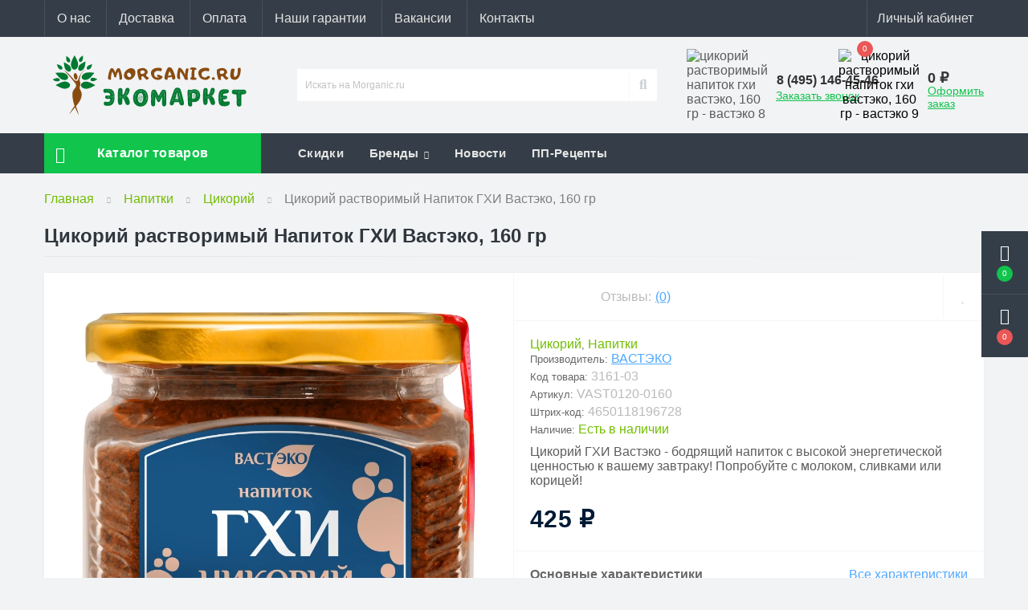

--- FILE ---
content_type: text/html; charset=utf-8
request_url: https://morganic.ru/product/cikorij-rastvorimyj-napitok-ghi-vasteko-160-gr/
body_size: 23591
content:
<!DOCTYPE html>
<!--[if IE]><![endif]-->
<!--[if IE 8 ]><html dir="ltr" lang="ru" class="ie8"><![endif]-->
<!--[if IE 9 ]><html dir="ltr" lang="ru" class="ie9"><![endif]-->
<!--[if (gt IE 9)|!(IE)]><!-->
<html dir="ltr" lang="ru">
<!--<![endif]-->
<head>
<meta charset="UTF-8" />
<meta name="viewport" content="width=device-width, initial-scale=1.0">
<meta http-equiv="X-UA-Compatible" content="IE=edge">

            
            			
<title>Цикорий растворимый Напиток ГХИ Вастэко, 160 гр купить в интернет-магазине | Morganic.ru</title>

<meta property="og:title" content="Цикорий растворимый Напиток ГХИ Вастэко, 160 гр купить в интернет-магазине | Morganic.ru" />
<meta property="og:description" content="Купить Цикорий растворимый Напиток ГХИ Вастэко, 160 гр. Доступные цены на весь ассортимент. Доставка по Москве и всей России. Звоните + 7 (495) 146-45-46" />
<meta property="og:site_name" content="Morganic.ru: Экомаркет" />
<meta property="og:url" content="https://morganic.ru/product/cikorij-rastvorimyj-napitok-ghi-vasteko-160-gr/" />
<meta property="og:image" content="https://morganic.ru/image/catalog/Vasteko/002/cikorij-rastvorimyj-napitok-ghi-vasteko-160-gr.jpg" />
<meta property="og:image:type" content="image/jpeg" />
<meta property="og:image:width" content="1000" />
<meta property="og:image:height" content="1000" />
<meta property="og:image:alt" content="Цикорий растворимый Напиток ГХИ Вастэко, 160 гр" />
<meta property="og:type" content="product" />
			


<base href="https://morganic.ru/" />

		
			
<meta name="description" content="Купить Цикорий растворимый Напиток ГХИ Вастэко, 160 гр. Доступные цены на весь ассортимент. Доставка по Москве и всей России. Звоните + 7 (495) 146-45-46" />
<meta name="keywords" content="Цикорий растворимый Напиток ГХИ Вастэко, 160 гр, Цикорий заварной натуральный" />

<link href="catalog/view/theme/oct_ultrastore/stylesheet/bootstrap.min.css" rel="stylesheet" media="screen" />
<link href="catalog/view/theme/oct_ultrastore/stylesheet/fontawesome-free-5.6.1-web/css/all.css" rel="stylesheet" media="screen" />
<link href="catalog/view/theme/oct_ultrastore/stylesheet/fonts.css" rel="stylesheet" media="screen" />
<link href="catalog/view/theme/oct_ultrastore/stylesheet/main.css" rel="stylesheet" media="screen" />
<link href="catalog/view/theme/oct_ultrastore/stylesheet/responsive.css" rel="stylesheet" media="screen" />
<link href="catalog/view/theme/oct_ultrastore/stylesheet/dynamic_stylesheet_0.css" rel="stylesheet" media="screen" />
<link href="catalog/view/javascript/progroman/progroman.citymanager.css" rel="stylesheet" media="screen" />
<link href="catalog/view/javascript/preorder/preorder.css" rel="stylesheet" media="screen" />
<link href="catalog/view/theme/oct_ultrastore/js/slick/slick.min.css" rel="stylesheet" media="screen" />
<link href="catalog/view/theme/oct_ultrastore/js/fancybox/jquery.fancybox.min.css" rel="stylesheet" media="screen" />
<link href="catalog/view/javascript/hpmodel/hpmodel.css" rel="stylesheet" media="screen" />
<script src="catalog/view/theme/oct_ultrastore/js/jquery-3.3.1.min.js"></script>
<script src="catalog/view/theme/oct_ultrastore/js/popper.min.js"></script>
<script src="catalog/view/theme/oct_ultrastore/js/bootstrap.min.js"></script>
<script src="catalog/view/theme/oct_ultrastore/js/main.js"></script>
<script src="catalog/view/theme/oct_ultrastore/js/bootstrap-notify/bootstrap-notify.js"></script>
<script src="catalog/view/theme/oct_ultrastore/js/common.js"></script>
<script src="catalog/view/javascript/progroman/jquery.progroman.autocomplete.js"></script>
<script src="catalog/view/javascript/progroman/jquery.progroman.citymanager.js"></script>
<script src="catalog/view/javascript/preorder/preorder.js"></script>
<script src="catalog/view/theme/oct_ultrastore/js/slick/slick.min.js"></script>
<script src="catalog/view/theme/oct_ultrastore/js/fancybox/jquery.fancybox.min.js"></script>
<script src="catalog/view/javascript/tramplin-studio/YandexMetrika/YandexMetrika.js"></script>
<script src="catalog/view/javascript/hpmodel/hpmodel.js"></script>
<link href="https://morganic.ru/product/cikorij-rastvorimyj-napitok-ghi-vasteko-160-gr/" rel="canonical" />
<link href="https://morganic.ru/image/catalog/Morganic.ru_logo.svg" rel="icon" />
<script>
window.replainSettings = {
  id: 'd111f170-e791-40b6-b675-cae9595602c6',  // Тут укажите ваш собственный ID
 showChat: !('ontouchstart' in window || navigator.maxTouchPoints),
  excludePages: ['/simplecheckout/', '/index.php?route=checkout/success'] // Список исключаемых страниц
};

(function(u){
  var s=document.createElement('script');
  s.async=true;
  s.src=u;
  var x=document.getElementsByTagName('script')[0];
  x.parentNode.insertBefore(s,x);
})('https://widget.replain.cc/dist/client.js');
</script>

<link href="static/css/style.css?v=9" rel="stylesheet"/>
<link rel="icon" href="/favicon.ico" type="image/x-icon" />
 <link rel="apple-touch-icon" href="/apple-touch-icon.png" />
 <link rel="apple-touch-icon" sizes="57x57" href="/apple-touch-icon-57x57.png" />
 <link rel="apple-touch-icon" sizes="72x72" href="/apple-touch-icon-72x72.png" />
 <link rel="apple-touch-icon" sizes="76x76" href="/apple-touch-icon-76x76.png" />
 <link rel="apple-touch-icon" sizes="114x114" href="/apple-touch-icon-114x114.png" />
 <link rel="apple-touch-icon" sizes="120x120" href="/apple-touch-icon-120x120.png" />
 <link rel="apple-touch-icon" sizes="144x144" href="/apple-touch-icon-144x144.png" />
 <link rel="apple-touch-icon" sizes="152x152" href="/apple-touch-icon-152x152.png" />
 <link rel="apple-touch-icon" sizes="180x180" href="/apple-touch-icon-180x180.png" />
 

			


      
<script src="catalog/view/javascript/articles.js?v=80"></script>
<link href="catalog/view/theme/default/stylesheet/articles.css?v=80.1" rel="stylesheet">			
<script type="text/javascript">$(document).TSYandexMetrika(JSON.parse('{"counter":{"counter_id":68554849,"counter_data":{"webvisor":true,"clickmap":true,"trackLinks":true,"trackHash":false,"accurateTrackBounce":15000,"ecommerce":"TSdataLayer"},"userParams":true,"ecommerce":{"timer":{"status":"1","interval":"15"}},"goals":true,"replacePhones":false,"cdn":false}}'));</script>		  
<style>
.hpm-cat-box { margin: 0 15px; }
#hpmodel { margin: 0 20px; }
.hpm-item { display: inline-block; }

										.us-module-stickers-sticker-stickers_new {
						color:rgb(255, 255, 255);
						background:rgb(14, 144, 23);
					}
										.us-module-stickers-sticker-stickers_bestseller {
						color:rgb(255, 255, 255);
						background:rgb(0, 91, 255);
					}
										.us-module-stickers-sticker-stickers_popular {
						color:rgb(255, 255, 255);
						background:rgb(238, 202, 53);
					}
										.us-module-stickers-sticker-stickers_special {
						color:rgb(255, 255, 255);
						background:rgb(255, 0, 0);
					}
										.us-module-stickers-sticker-stickers_sold {
						color:rgb(255, 255, 255);
						background:rgb(150, 150, 150);
					}
										.us-module-stickers-sticker-stickers_ends {
						color:rgb(255, 255, 255);
						background:rgb(230, 12, 12);
					}
									</style></head>
<body class="bottom">







			
<div class="oct-fixed-bar fixed-right">
		<div class="oct-fixed-bar-item oct-fixed-bar-wishlist">
		<a href="https://morganic.ru/wishlist/" class="oct-fixed-bar-link" title="Список желаний"><i class="fas fa-heart"></i><span class="oct-fixed-bar-quantity oct-wishlist-quantity">0</span></a>
	</div>
				<div class="oct-fixed-bar-item oct-fixed-bar-cart">
				<div onclick="octPopupCart()" class="oct-fixed-bar-link" aria-label="Корзина" role="button"><i class="fas fa-shopping-cart"></i><span id="oct-cart-quantity" class="oct-fixed-bar-quantity">0</span></div>
			</div>
	</div>

<div id="us_menu_mobile_box" class="d-lg-none">
	<div id="us_menu_mobile_title" class="modal-header">
		<span class="modal-title">Меню</span>
		<button id="us_menu_mobile_close" type="button" class="us-close">
			<span aria-hidden="true" class="us-modal-close-icon us-modal-close-left"></span>
			<span aria-hidden="true" class="us-modal-close-icon us-modal-close-right"></span>
		</button>
	</div>
	<div id="us_menu_mobile_content"></div>
</div>
<nav id="top">
  <div class="container d-flex h-100">
		<div id="us_menu_mobile_button" class="us-menu-mobile d-lg-none h-100">
			<img src="catalog/view/theme/oct_ultrastore/img/burger.svg" width="26" height="26" class="us-navbar-toggler" alt="цикорий растворимый напиток гхи вастэко, 160 гр - вастэко 1" />
		</div>
	<div id="dropdown_menu_info" class="us-top-mobile-item us-top-mobile-item-info d-lg-none dropdown h-100" onclick="initOctMap();">
			<img src="catalog/view/theme/oct_ultrastore/img/mobile-info.svg" width="24" height="24" class="us-navbar-info" alt="цикорий растворимый напиток гхи вастэко, 160 гр - вастэко 2" />
		<div id="us_info_mobile" class="nav-dropdown-menu">
				<div class="modal-header">
			        <div class="modal-title">Информация</div>
			        <button id="us_info_mobile_close" type="button" class="us-close">
						<span aria-hidden="true" class="us-modal-close-icon us-modal-close-left"></span>
						<span aria-hidden="true" class="us-modal-close-icon us-modal-close-right"></span>
			        </button>
			    </div>
				<div class="nav-dropdown-menu-content">
										<ul class="list-unstyled mobile-information-box">
						<li class="mobile-info-title"><strong>Информация</strong></li>
												<li class="oct-menu-information-li"><a href="/about_us/" class="oct-menu-a">О нас</a></li>
												<li class="oct-menu-information-li"><a href="/delivery/" class="oct-menu-a">Доставка</a></li>
												<li class="oct-menu-information-li"><a href="/payment/" class="oct-menu-a">Оплата</a></li>
												<li class="oct-menu-information-li"><a href="/nashi-garantii/" class="oct-menu-a">Наши гарантии</a></li>
												<li class="oct-menu-information-li"><a href="/contact-us/" class="oct-menu-a">Контакты</a></li>
											</ul>
																				<ul class="list-unstyled mobile-phones-box">
						<li class="mobile-info-title"><strong>Телефоны:</strong></li>
												<li><a href="tel:84951464546" class="phoneclick">8 (495) 146-45-46</a></li>
											</ul>
															<ul class="list-unstyled mobile-information-box">
						<li class="mobile-info-title"><strong>Почта:</strong></li>
						<li><a href="mailto:info@morganic.ru">info@morganic.ru</a></li>
					</ul>
																				<ul class="list-unstyled">
						<li class="mobile-info-title"><strong>Наш адрес:</strong></li>
						<li class="mobile-info-address">г. Москва, 1-я Фрезерная, 2/1, стр. 11, этаж 2, каб. 205</li>
					</ul>
					<div class="us_mobile_menu_info-map not_in mb-4"></div>
					<script>
					function initOctMap() {
						octShowMap('<iframe src="https://yandex.ru/map-widget/v1/?z=12&ol=biz&oid=167662325241" width="540" height="480" frameborder="0"></iframe>', '.us_mobile_menu_info-map');
					}
				    </script>
									</div>
			</div>
		</div>
		<div id="top-left" class="mr-auto d-flex align-items-center">
						<div class="dropdown h-100">
				<a class="btn top-address btn-link dropdown-toggle d-flex align-items-center h-100" href="javascript:;" role="button" id="dropdownMenuAddress" data-toggle="dropdown" aria-haspopup="true" aria-expanded="false"><i class="fas fa-map-marker-alt"></i> <span>Наш адрес</span> <i class="fas fa-chevron-down"></i></a>
				<ul class="dropdown-menu nav-dropdown-menu address-dropdown-menu" aria-labelledby="dropdownMenuAddress">
				    <li class="dropdown-item us-dropdown-item">г. Москва, 1-я Фрезерная, 2/1, стр. 11, этаж 2, каб. 205</li>
				    				    <li class="us-mobile-map-box not_in" id="oct-contact-map"></li>
				    <script>
				    	$('#dropdownMenuAddress').on('mouseenter mouseleave', function() {
					    	octShowMap('<iframe src="https://yandex.ru/map-widget/v1/?z=12&ol=biz&oid=167662325241" width="540" height="480" frameborder="0"></iframe>', '#oct-contact-map');
						});
				    </script>
				    				</ul>
			</div>
									<div class="dropdown h-100">
			  	<a class="btn btn-shedule btn-link dropdown-toggle d-flex align-items-center h-100" href="javascript:;" role="button" id="dropdownMenu1" data-toggle="dropdown" aria-haspopup="true" aria-expanded="false"><i class="far fa-clock"></i> <span>Время работы</span> <i class="fas fa-chevron-down"></i></a>
				<ul class="dropdown-menu nav-dropdown-menu shedule-dropdown-menu" aria-labelledby="dropdownMenu1">
									    <li class="dropdown-item us-dropdown-item">Звоните с 10:00 до 21:00</li>
				    				    <li class="dropdown-item us-dropdown-item">каждый Божий день :)</li>
				    				</ul>
			</div>
										<ul class="top-info-ul">
									<li><a href="/about_us/" class="btn-link btn-block h-100 hidden-xs">О нас</a></li>
									<li><a href="/delivery/" class="btn-link btn-block h-100 hidden-xs">Доставка</a></li>
									<li><a href="/payment/" class="btn-link btn-block h-100 hidden-xs">Оплата</a></li>
									<li><a href="/nashi-garantii/" class="btn-link btn-block h-100 hidden-xs">Наши гарантии</a></li>
									<li><a href="/vakansii/" class="btn-link btn-block h-100 hidden-xs">Вакансии</a></li>
									<li><a href="/contact-us/" class="btn-link btn-block h-100 hidden-xs">Контакты</a></li>
								</ul>
					</div>
		<div id="top-links" class="nav ml-auto d-flex">
			
			<div class="prmn-cmngr prmn-cmngr_top"></div>
			 
			<div class="dropdown" id="us-account-dropdown">
								<a href="javascript:;" onclick="octPopupLogin();" title="Личный кабинет" class="btn btn-user btn-link btn-block h-100" role="button" aria-haspopup="true"><img src="catalog/view/theme/oct_ultrastore/img/user-mobile.svg" width="24" height="24" class="us-navbar-account" alt="цикорий растворимый напиток гхи вастэко, 160 гр - вастэко 3" /><i class="far fa-user"></i> <span class="hidden-xs">Личный кабинет</span></a>
					        </div>
		</div>
		<a href="https://morganic.ru/wishlist/" rel="nofollow" class="us-mobile-top-btn us-mobile-top-btn-wishlist d-lg-none h-100">
    <span class="us-mobile-top-btn-item">
		<img src="catalog/view/theme/oct_ultrastore/img/wishlist-mobile.svg" width="19" height="16" alt="цикорий растворимый напиток гхи вастэко, 160 гр - вастэко 4"/>
		<span class="mobile-header-index oct-wishlist-quantity">0</span>
	</span>
</a>
<a href="https://morganic.ru/compare-products/" rel="nofollow" class="us-mobile-top-btn us-mobile-top-btn-compare d-lg-none h-100">
    <span class="us-mobile-top-btn-item">
		<img src="catalog/view/theme/oct_ultrastore/img/compare-mobile.svg" width="19" height="16" alt="цикорий растворимый напиток гхи вастэко, 160 гр - вастэко 5"/>
		<span class="mobile-header-index oct-compare-quantity">0</span>
	</span>
</a>
<a href="javascript:;" onclick="octPopupCart()" id="us_cart_mobile" class="us-mobile-top-btn us-mobile-top-btn-cart d-lg-none h-100">
    <span class="us-mobile-top-btn-item">
        <img src="catalog/view/theme/oct_ultrastore/img/cart-mobile.svg" width="18" height="18" alt="цикорий растворимый напиток гхи вастэко, 160 гр - вастэко 6"/>
        <span id="mobile_cart_index" class="mobile-header-index">0</span>
    </span>
</a>

	</div>
</nav>
<header>
  <div class="container">
    <div class="row align-items-center">
    	<div id="logo" class="col-6 col-lg-3 col-md-3 us-logo-box text-center">
												<a href="https://morganic.ru/">
						<img src="https://morganic.ru/image/catalog/Banner/Logo/Morganic.ru_logo.svg" title="Morganic.ru: Экомаркет" alt="цикорий растворимый напиток гхи вастэко, 160 гр - вастэко 7" class="us-logo-img" />
					</a>
									</div>

						<div class="prmn-cmngr prmn-cmngr_mobile"></div>
		<div class="col-12 col-lg-5 col-md-6 us-search-box"><div id="search" class="input-group header-input-group">
	<input type="text" id="input_search" name="search" value="" placeholder="Искать на Morganic.ru" class="input-lg h-100 header-input" />
	<button type="button"  id="oct-search-button" class="btn btn-search header-btn-search h-100"><i class="fa fa-search"></i></button>
	<div id="us_livesearch_close" onclick="clearLiveSearch();" class="d-lg-none"><i class="fas fa-times"></i></div>
	<div id="us_livesearch"></div>
</div>

<script>
function clearLiveSearch() {
	$('#us_livesearch_close').removeClass('visible');
	$('#us_livesearch').removeClass('expanded');
	$('#us_livesearch').html('');
	$('#input_search').val('');
}

$(document).ready(function() {
	let timer, delay = 3;

	$('#input_search').keyup(function(event) {

	    switch(event.keyCode) {
			case 37:
			case 39:
			case 38:
			case 40:
				return;
			case 27:
				clearLiveSearch();
				$('#us_overlay').removeClass('active');
				return;
		}

	    clearTimeout(timer);

	    timer = setTimeout(function() {
	        let value = $('header #search input[name=\'search\']').val();

			if (value.length >= 2) {
				let key = encodeURIComponent(value);
				octsearch.search(key, 'desktop');
			} else if (value.length === 0) {
				clearLiveSearch();
			}

	    }, delay );
	});
});

let octsearch = {
	'search': function(key, type) {
		$.ajax({
			url: 'index.php?route=octemplates/module/oct_live_search',
			type: 'post',
			data: 'key=' + key,
			dataType: 'html',
			cache: false,
			success: function(data) {
				$('#us_livesearch').html(data).addClass('expanded');

				if(data = data.match(/livesearch/g)) {
					$('#us_livesearch_close').addClass('visible');
					$('#us_overlay').addClass('active');
				} else {
					$('#us_livesearch_close').removeClass('visible');
					$('#us_overlay').removeClass('active');
				}
			}
		});
	}
}
</script>
</div>
				<div class="col-6 col-lg-2 col-md-3 us-phone-box d-flex align-items-center">
			<div class="us-phone-img">
				<img src="catalog/view/theme/oct_ultrastore/img/pnone-icon.svg" alt="цикорий растворимый напиток гхи вастэко, 160 гр - вастэко 8">
			</div>
			<div class="us-phone-content">
								<a class="btn top-phone-btn" href="tel:84951464546" role="button" id="us-phones-dropdown"><span>8 (495) 146-45-46</span></a>
				
						<a href="javascript:;" class="us-phone-link" onclick="octPopupCallPhone()">Заказать звонок</a>
						
			</div>
		</div>
				<div id="cart" class="col-lg-2 us-cart-box d-flex align-items-center justify-content-end">
		<button type="button" class="us-cart-img" onclick="octPopupCart()">
			<img src="catalog/view/theme/oct_ultrastore/img/cart-icon.svg" alt="цикорий растворимый напиток гхи вастэко, 160 гр - вастэко 9">
		<span class="header-cart-index">0</span>
	</button>
	<div class="us-cart-content">
		<p class="us-cart-text">
			0 ₽
		</p>
		<a href="https://morganic.ru/simplecheckout/" class="us-cart-link">
			Оформить заказ
		</a>
	</div>
</div>
		    </div>
  </div>
</header>
<div class="menu-row sticky-top">
	<div class="container">
		<div class="row">
					<div id="oct-menu-box" class="col-lg-3">
	<div  id="oct-ultra-menu-header" class="oct-ultra-menu d-flex align-items-center justify-content-center">
		<span><i class="fas fa-bars"></i> Каталог товаров</span>
	</div>
	<nav id="oct-menu-dropdown-menu">
		<ul id="oct-menu-ul" class="oct-menu-ul oct-menu-parent-ul list-unstyled">
										<li class="oct-menu-li">
				<div class="d-flex align-items-center justify-content-between">
					<a href="https://morganic.ru/category/produkty-bez-glyutena/" class="oct-menu-a"><span class="oct-menu-item-name">Продукты без глютена</span></a><span class="oct-menu-toggle"><i class="fas fa-chevron-right"></i></span>				</div>
				<div class="oct-menu-child-ul">
					<div class="oct-menu-back"><i class="fas fa-long-arrow-alt-left"></i> Продукты без глютена</div>
					<ul class="oct-menu-ul list-unstyled">
												<li class="oct-menu-li">
							<div class="d-flex align-items-center justify-content-between">
								<a href="https://morganic.ru/category/kashi-bez-glyutena/"><span class="oct-menu-item-name">Каши без глютена</span></a>							</div>
													</li>
												<li class="oct-menu-li">
							<div class="d-flex align-items-center justify-content-between">
								<a href="https://morganic.ru/category/makarony-bez-glyutena/"><span class="oct-menu-item-name">Макароны без глютена</span></a><span class="oct-menu-toggle"><i class="fas fa-chevron-right"></i></span>							</div>
														<div class="oct-menu-child-ul">
								<div class="oct-menu-back"><i class="fas fa-long-arrow-alt-left"></i> Макароны без глютена</div>
								<ul class="oct-menu-ul list-unstyled">
																		<li class="oct-menu-li">
																		<a href="https://morganic.ru/category/kukuruznye-makarony/"><span class="oct-menu-item-name">Кукурузные макароны</span></a>
																		</li>
																										</ul>
							</div>
													</li>
												<li class="oct-menu-li">
							<div class="d-flex align-items-center justify-content-between">
								<a href="https://morganic.ru/category/sladosti-bez-glyutena-i-sahara/"><span class="oct-menu-item-name">Сладости без глютена</span></a><span class="oct-menu-toggle"><i class="fas fa-chevron-right"></i></span>							</div>
														<div class="oct-menu-child-ul">
								<div class="oct-menu-back"><i class="fas fa-long-arrow-alt-left"></i> Сладости без глютена</div>
								<ul class="oct-menu-ul list-unstyled">
																		<li class="oct-menu-li">
																		<a href="https://morganic.ru/category/shokolad-bez-glyutena/"><span class="oct-menu-item-name">Шоколад без глютена</span></a>
																		</li>
																										</ul>
							</div>
													</li>
												<li class="oct-menu-li">
							<div class="d-flex align-items-center justify-content-between">
								<a href="https://morganic.ru/category/gotovye-zavtraki-bez-glyutena/"><span class="oct-menu-item-name">Готовые завтраки без глютена</span></a>							</div>
													</li>
												<li class="oct-menu-li">
							<div class="d-flex align-items-center justify-content-between">
								<a href="https://morganic.ru/category/hlebcy-bez-glyutena/"><span class="oct-menu-item-name">Хлебцы без глютена</span></a>							</div>
													</li>
												<li class="oct-menu-li">
							<div class="d-flex align-items-center justify-content-between">
								<a href="https://morganic.ru/category/muka-bez-glyutena/"><span class="oct-menu-item-name">Мука без глютена</span></a>							</div>
													</li>
																	</ul>
				</div>
			</li>
								<li class="oct-menu-li">
				<div class="d-flex align-items-center justify-content-between">
					<a href="https://morganic.ru/category/olivkovoe-maslo/" class="oct-menu-a"><span class="oct-menu-item-name">Оливковое масло</span></a><span class="oct-menu-toggle"><i class="fas fa-chevron-right"></i></span>				</div>
				<div class="oct-menu-child-ul">
					<div class="oct-menu-back"><i class="fas fa-long-arrow-alt-left"></i> Оливковое масло</div>
					<ul class="oct-menu-ul list-unstyled">
												<li class="oct-menu-li">
							<div class="d-flex align-items-center justify-content-between">
								<a href="https://morganic.ru/category/maslo-olivkovoe-extra-virgin/"><span class="oct-menu-item-name">Масло оливковое Extra Virgin</span></a>							</div>
													</li>
												<li class="oct-menu-li">
							<div class="d-flex align-items-center justify-content-between">
								<a href="https://morganic.ru/category/olivkovoe-maslo-dlya-zharki/"><span class="oct-menu-item-name">Оливковое масло для жарки</span></a>							</div>
													</li>
												<li class="oct-menu-li">
							<div class="d-flex align-items-center justify-content-between">
								<a href="https://morganic.ru/category/olivkovoe-maslo-1-litr/"><span class="oct-menu-item-name">Масло оливковое 1 литр</span></a>							</div>
													</li>
												<li class="oct-menu-li">
							<div class="d-flex align-items-center justify-content-between">
								<a href="https://morganic.ru/category/maslo-olivkovoe-5-litrov/"><span class="oct-menu-item-name">Масло оливковое 5 литров</span></a>							</div>
													</li>
												<li class="oct-menu-li">
							<div class="d-flex align-items-center justify-content-between">
								<a href="https://morganic.ru/category/grecheskoe-olivkovoe-maslo/"><span class="oct-menu-item-name">Греческое оливковое масло</span></a>							</div>
													</li>
												<li class="oct-menu-li">
							<div class="d-flex align-items-center justify-content-between">
								<a href="https://morganic.ru/category/olivkovoe-maslo-italiya/"><span class="oct-menu-item-name">Оливковое масло Италия</span></a>							</div>
													</li>
												<li class="oct-menu-li">
							<div class="d-flex align-items-center justify-content-between">
								<a href="https://morganic.ru/category/olivkovoe-maslo-iz-ispanii/"><span class="oct-menu-item-name">Оливковое масло Испания</span></a>							</div>
													</li>
												<li class="oct-menu-li">
							<div class="d-flex align-items-center justify-content-between">
								<a href="https://morganic.ru/category/premialnoe-olivkovoe-maslo/"><span class="oct-menu-item-name">Премиум</span></a>							</div>
													</li>
																	</ul>
				</div>
			</li>
								<li class="oct-menu-li">
				<div class="d-flex align-items-center justify-content-between">
					<a href="https://morganic.ru/category/orehi/" class="oct-menu-a"><span class="oct-menu-item-name">Орехи</span></a><span class="oct-menu-toggle"><i class="fas fa-chevron-right"></i></span>				</div>
				<div class="oct-menu-child-ul">
					<div class="oct-menu-back"><i class="fas fa-long-arrow-alt-left"></i> Орехи</div>
					<ul class="oct-menu-ul list-unstyled">
												<li class="oct-menu-li">
							<div class="d-flex align-items-center justify-content-between">
								<a href="https://morganic.ru/category/arahisy/"><span class="oct-menu-item-name">Арахис</span></a>							</div>
													</li>
												<li class="oct-menu-li">
							<div class="d-flex align-items-center justify-content-between">
								<a href="https://morganic.ru/category/brazilskie-orehi/"><span class="oct-menu-item-name">Бразильский орех</span></a>							</div>
													</li>
												<li class="oct-menu-li">
							<div class="d-flex align-items-center justify-content-between">
								<a href="https://morganic.ru/category/greckie-orehi/"><span class="oct-menu-item-name">Грецкий орех</span></a>							</div>
													</li>
												<li class="oct-menu-li">
							<div class="d-flex align-items-center justify-content-between">
								<a href="https://morganic.ru/category/keshjyu/"><span class="oct-menu-item-name">Кешью</span></a>							</div>
													</li>
												<li class="oct-menu-li">
							<div class="d-flex align-items-center justify-content-between">
								<a href="https://morganic.ru/category/makadamiya/"><span class="oct-menu-item-name">Макадамия</span></a>							</div>
													</li>
												<li class="oct-menu-li">
							<div class="d-flex align-items-center justify-content-between">
								<a href="https://morganic.ru/category/mindal/"><span class="oct-menu-item-name">Миндаль</span></a>							</div>
													</li>
												<li class="oct-menu-li">
							<div class="d-flex align-items-center justify-content-between">
								<a href="https://morganic.ru/category/pekany/"><span class="oct-menu-item-name">Пекан</span></a>							</div>
													</li>
												<li class="oct-menu-li">
							<div class="d-flex align-items-center justify-content-between">
								<a href="https://morganic.ru/category/fistashki/"><span class="oct-menu-item-name">Фисташки</span></a>							</div>
													</li>
												<li class="oct-menu-li">
							<div class="d-flex align-items-center justify-content-between">
								<a href="https://morganic.ru/category/funduk/"><span class="oct-menu-item-name">Фундук</span></a>							</div>
													</li>
																	</ul>
				</div>
			</li>
								<li class="oct-menu-li">
				<div class="d-flex align-items-center justify-content-between">
					<a href="https://morganic.ru/category/urbechi/" class="oct-menu-a"><span class="oct-menu-item-name">Урбеч</span></a><span class="oct-menu-toggle"><i class="fas fa-chevron-right"></i></span>				</div>
				<div class="oct-menu-child-ul">
					<div class="oct-menu-back"><i class="fas fa-long-arrow-alt-left"></i> Урбеч</div>
					<ul class="oct-menu-ul list-unstyled">
												<li class="oct-menu-li">
							<div class="d-flex align-items-center justify-content-between">
								<a href="https://morganic.ru/category/urbech-iz-funduka/"><span class="oct-menu-item-name">Урбеч из фундука</span></a>							</div>
													</li>
												<li class="oct-menu-li">
							<div class="d-flex align-items-center justify-content-between">
								<a href="https://morganic.ru/category/orehovye-pasty/"><span class="oct-menu-item-name">Ореховая паста</span></a>							</div>
													</li>
												<li class="oct-menu-li">
							<div class="d-flex align-items-center justify-content-between">
								<a href="https://morganic.ru/category/arahisovaya-pasta/"><span class="oct-menu-item-name">Арахисовая паста</span></a>							</div>
													</li>
												<li class="oct-menu-li">
							<div class="d-flex align-items-center justify-content-between">
								<a href="https://morganic.ru/category/abrikosovyj-urbech/"><span class="oct-menu-item-name">Урбеч из абрикосовых косточек</span></a>							</div>
													</li>
												<li class="oct-menu-li">
							<div class="d-flex align-items-center justify-content-between">
								<a href="https://morganic.ru/category/tykvennyj-urbech/"><span class="oct-menu-item-name">Урбеч из тыквенных семечек</span></a>							</div>
													</li>
												<li class="oct-menu-li">
							<div class="d-flex align-items-center justify-content-between">
								<a href="https://morganic.ru/category/fistashkovaya-pasta/"><span class="oct-menu-item-name">Фисташковая паста</span></a>							</div>
													</li>
												<li class="oct-menu-li">
							<div class="d-flex align-items-center justify-content-between">
								<a href="https://morganic.ru/category/urbech-iz-tmina/"><span class="oct-menu-item-name">Урбеч из черного тмина</span></a>							</div>
													</li>
												<li class="oct-menu-li">
							<div class="d-flex align-items-center justify-content-between">
								<a href="https://morganic.ru/category/kokosovyj-urbech/"><span class="oct-menu-item-name">Кокосовый урбеч</span></a>							</div>
													</li>
												<li class="oct-menu-li">
							<div class="d-flex align-items-center justify-content-between">
								<a href="https://morganic.ru/category/shokoladnaya-pasta/"><span class="oct-menu-item-name">Шоколадная паста</span></a>							</div>
													</li>
												<li class="oct-menu-li">
							<div class="d-flex align-items-center justify-content-between">
								<a href="https://morganic.ru/category/urbech-iz-maka/"><span class="oct-menu-item-name">Урбеч из мака</span></a>							</div>
													</li>
												<li class="oct-menu-li">
							<div class="d-flex align-items-center justify-content-between">
								<a href="https://morganic.ru/category/urbech-iz-keshjyu/"><span class="oct-menu-item-name">Урбеч из кешью</span></a>							</div>
													</li>
												<li class="oct-menu-li">
							<div class="d-flex align-items-center justify-content-between">
								<a href="https://morganic.ru/category/urbech-iz-greckogo-oreha/"><span class="oct-menu-item-name">Урбеч из грецкого ореха</span></a>							</div>
													</li>
												<li class="oct-menu-li">
							<div class="d-flex align-items-center justify-content-between">
								<a href="https://morganic.ru/category/urbech-kunzhutnyj/"><span class="oct-menu-item-name">Урбеч из кунжута</span></a>							</div>
													</li>
												<li class="oct-menu-li">
							<div class="d-flex align-items-center justify-content-between">
								<a href="https://morganic.ru/category/urbechi-dagestanskie/"><span class="oct-menu-item-name">Урбеч дагестанский</span></a>							</div>
													</li>
												<li class="oct-menu-li">
							<div class="d-flex align-items-center justify-content-between">
								<a href="https://morganic.ru/category/urbech-mindalnyj/"><span class="oct-menu-item-name">Урбеч миндальный</span></a>							</div>
													</li>
												<li class="oct-menu-li">
							<div class="d-flex align-items-center justify-content-between">
								<a href="https://morganic.ru/category/urbech-iz-lna/"><span class="oct-menu-item-name">Урбеч льняной</span></a>							</div>
													</li>
												<li class="oct-menu-li">
							<div class="d-flex align-items-center justify-content-between">
								<a href="https://morganic.ru/category/urbech-iz-rastoropshi/"><span class="oct-menu-item-name">Урбеч из расторопши</span></a>							</div>
													</li>
												<li class="oct-menu-li">
							<div class="d-flex align-items-center justify-content-between">
								<a href="https://morganic.ru/category/urbech-konoplyanyj/"><span class="oct-menu-item-name">Урбеч из конопли</span></a>							</div>
													</li>
												<li class="oct-menu-li">
							<div class="d-flex align-items-center justify-content-between">
								<a href="https://morganic.ru/category/urbechi-iz-amaranta/"><span class="oct-menu-item-name">Урбеч из амаранта</span></a>							</div>
													</li>
																	</ul>
				</div>
			</li>
								<li class="oct-menu-li">
				<div class="d-flex align-items-center justify-content-between">
					<a href="https://morganic.ru/category/bakaleya/" class="oct-menu-a"><span class="oct-menu-item-name">Бакалея</span></a><span class="oct-menu-toggle"><i class="fas fa-chevron-right"></i></span>				</div>
				<div class="oct-menu-child-ul">
					<div class="oct-menu-back"><i class="fas fa-long-arrow-alt-left"></i> Бакалея</div>
					<ul class="oct-menu-ul list-unstyled">
												<li class="oct-menu-li">
							<div class="d-flex align-items-center justify-content-between">
								<a href="https://morganic.ru/category/rastitelnye-masla/"><span class="oct-menu-item-name">Растительное масло</span></a><span class="oct-menu-toggle"><i class="fas fa-chevron-right"></i></span>							</div>
														<div class="oct-menu-child-ul">
								<div class="oct-menu-back"><i class="fas fa-long-arrow-alt-left"></i> Растительное масло</div>
								<ul class="oct-menu-ul list-unstyled">
																		<li class="oct-menu-li">
																		<a href="https://morganic.ru/category/amarantovoe-maslo/"><span class="oct-menu-item-name">Амарантовое масло</span></a>
																		</li>
																		<li class="oct-menu-li">
																		<a href="https://morganic.ru/category/maslo-avokado/"><span class="oct-menu-item-name">Масло авокадо</span></a>
																		</li>
																		<li class="oct-menu-li">
																		<a href="https://morganic.ru/category/maslo-chernogo-tmina/"><span class="oct-menu-item-name">Масло черного тмина</span></a>
																		</li>
																		<li class="oct-menu-li">
																		<a href="https://morganic.ru/category/maslo-rastoropshi/"><span class="oct-menu-item-name">Масло расторопши</span></a>
																		</li>
																		<li class="oct-menu-li">
																		<a href="https://morganic.ru/category/kokosovoe-maslo/"><span class="oct-menu-item-name">Кокосовое масло</span></a>
																		</li>
																		<li class="oct-menu-li">
																		<a href="https://morganic.ru/category/konoplyanoe-maslo/"><span class="oct-menu-item-name">Конопляное масло</span></a>
																		</li>
																		<li class="oct-menu-li">
																		<a href="https://morganic.ru/category/kunzhutnoe-maslo/"><span class="oct-menu-item-name">Кунжутное масло</span></a>
																		</li>
																		<li class="oct-menu-li">
																		<a href="https://morganic.ru/category/lnyanoe-maslo/"><span class="oct-menu-item-name">Льняное масло</span></a>
																		</li>
																		<li class="oct-menu-li">
																		<a href="https://morganic.ru/category/tykvennoe-maslo/"><span class="oct-menu-item-name">Тыквенное масло</span></a>
																		</li>
																		<li class="oct-menu-li">
																		<a href="https://morganic.ru/category/gorchichnoe-maslo/"><span class="oct-menu-item-name">Горчичное масло</span></a>
																		</li>
																		<li class="oct-menu-li">
																		<a href="https://morganic.ru/category/kedrovoe-maslo/"><span class="oct-menu-item-name">Кедровое масло</span></a>
																		</li>
																		<li class="oct-menu-li">
																		<a href="https://morganic.ru/category/maslo-vinogradnyh-kostochek/"><span class="oct-menu-item-name">Масло виноградной косточки</span></a>
																		</li>
																		<li class="oct-menu-li">
																		<a href="https://morganic.ru/category/podsolnechnoe-maslo/"><span class="oct-menu-item-name">Подсолнечное масло</span></a>
																		</li>
																		<li class="oct-menu-li">
																		<a href="https://morganic.ru/category/risovoe-maslo/"><span class="oct-menu-item-name">Рисовое масло</span></a>
																		</li>
																		<li class="oct-menu-li">
																		<a href="https://morganic.ru/category/mindalnoe-maslo/"><span class="oct-menu-item-name">Миндальное масло</span></a>
																		</li>
																		<li class="oct-menu-li">
																		<a href="https://morganic.ru/category/arahisovoe-maslo/"><span class="oct-menu-item-name">Арахисовое масло</span></a>
																		</li>
																		<li class="oct-menu-li">
																		<a href="https://morganic.ru/category/maslo-greckogo-oreha/"><span class="oct-menu-item-name">Масло грецкого ореха</span></a>
																		</li>
																										</ul>
							</div>
													</li>
												<li class="oct-menu-li">
							<div class="d-flex align-items-center justify-content-between">
								<a href="https://morganic.ru/category/toplenoe-maslo-ghi-gi/"><span class="oct-menu-item-name">Масло ГХИ</span></a>							</div>
													</li>
												<li class="oct-menu-li">
							<div class="d-flex align-items-center justify-content-between">
								<a href="https://morganic.ru/category/muka/"><span class="oct-menu-item-name">Мука</span></a><span class="oct-menu-toggle"><i class="fas fa-chevron-right"></i></span>							</div>
														<div class="oct-menu-child-ul">
								<div class="oct-menu-back"><i class="fas fa-long-arrow-alt-left"></i> Мука</div>
								<ul class="oct-menu-ul list-unstyled">
																		<li class="oct-menu-li">
																		<a href="https://morganic.ru/category/muka-pshenichnaya/"><span class="oct-menu-item-name">Мука пшеничная</span></a>
																		</li>
																		<li class="oct-menu-li">
																		<a href="https://morganic.ru/category/rzhanaya-muka/"><span class="oct-menu-item-name">Ржаная мука</span></a>
																		</li>
																		<li class="oct-menu-li">
																		<a href="https://morganic.ru/category/risovaya-muka/"><span class="oct-menu-item-name">Рисовая мука</span></a>
																		</li>
																		<li class="oct-menu-li">
																		<a href="https://morganic.ru/category/kukuruznaya-muka/"><span class="oct-menu-item-name">Кукурузная мука</span></a>
																		</li>
																		<li class="oct-menu-li">
																		<a href="https://morganic.ru/category/ovsyanaya-muka/"><span class="oct-menu-item-name">Овсяная мука</span></a>
																		</li>
																		<li class="oct-menu-li">
																		<a href="https://morganic.ru/category/lnyanaya-muka/"><span class="oct-menu-item-name">Льняная мука</span></a>
																		</li>
																		<li class="oct-menu-li">
																		<a href="https://morganic.ru/category/grechnevaya-muka/"><span class="oct-menu-item-name">Гречневая мука</span></a>
																		</li>
																		<li class="oct-menu-li">
																		<a href="https://morganic.ru/category/kokosovaya-muka/"><span class="oct-menu-item-name">Кокосовая мука</span></a>
																		</li>
																		<li class="oct-menu-li">
																		<a href="https://morganic.ru/category/celnozernovaya-muka/"><span class="oct-menu-item-name">Цельнозерновая мука</span></a>
																		</li>
																		<li class="oct-menu-li">
																		<a href="https://morganic.ru/category/muka-altajskaya/"><span class="oct-menu-item-name">Мука алтайская</span></a>
																		</li>
																										</ul>
							</div>
													</li>
												<li class="oct-menu-li">
							<div class="d-flex align-items-center justify-content-between">
								<a href="https://morganic.ru/category/krupy/"><span class="oct-menu-item-name">Крупы</span></a><span class="oct-menu-toggle"><i class="fas fa-chevron-right"></i></span>							</div>
														<div class="oct-menu-child-ul">
								<div class="oct-menu-back"><i class="fas fa-long-arrow-alt-left"></i> Крупы</div>
								<ul class="oct-menu-ul list-unstyled">
																		<li class="oct-menu-li">
																		<a href="https://morganic.ru/category/ovsyanaya-krupa/"><span class="oct-menu-item-name">Овес</span></a>
																		</li>
																		<li class="oct-menu-li">
																		<a href="https://morganic.ru/category/polba/"><span class="oct-menu-item-name">Полба крупа</span></a>
																		</li>
																		<li class="oct-menu-li">
																		<a href="https://morganic.ru/category/yachmennaya-krupa/"><span class="oct-menu-item-name">Ячменная крупа</span></a>
																		</li>
																		<li class="oct-menu-li">
																		<a href="https://morganic.ru/category/zelenaya-grechka/"><span class="oct-menu-item-name">Зеленая гречка</span></a>
																		</li>
																		<li class="oct-menu-li">
																		<a href="https://morganic.ru/category/ris/"><span class="oct-menu-item-name">Рис</span></a>
																		</li>
																		<li class="oct-menu-li">
																		<a href="https://morganic.ru/category/rzhanaya-krupa/"><span class="oct-menu-item-name">Ржаная крупа</span></a>
																		</li>
																		<li class="oct-menu-li">
																		<a href="https://morganic.ru/category/kukuruza/"><span class="oct-menu-item-name">Кукурузная крупа</span></a>
																		</li>
																		<li class="oct-menu-li">
																		<a href="https://morganic.ru/category/krupy-v-paketikah/"><span class="oct-menu-item-name">Крупы в пакетиках</span></a>
																		</li>
																										</ul>
							</div>
													</li>
												<li class="oct-menu-li">
							<div class="d-flex align-items-center justify-content-between">
								<a href="https://morganic.ru/category/makarony/"><span class="oct-menu-item-name">Макароны</span></a><span class="oct-menu-toggle"><i class="fas fa-chevron-right"></i></span>							</div>
														<div class="oct-menu-child-ul">
								<div class="oct-menu-back"><i class="fas fa-long-arrow-alt-left"></i> Макароны</div>
								<ul class="oct-menu-ul list-unstyled">
																		<li class="oct-menu-li">
																		<a href="https://morganic.ru/category/italjyanskie-makarony/"><span class="oct-menu-item-name">Итальянские макароны</span></a>
																		</li>
																		<li class="oct-menu-li">
																		<a href="https://morganic.ru/category/makarony-iz-tverdyh-sortov-pshenicy/"><span class="oct-menu-item-name">Макароны из твердых сортов пшеницы</span></a>
																		</li>
																		<li class="oct-menu-li">
																		<a href="https://morganic.ru/category/makarony-celnozernovye/"><span class="oct-menu-item-name">Цельнозерновые макароны</span></a>
																		</li>
																		<li class="oct-menu-li">
																		<a href="https://morganic.ru/category/risovaya-lapsha/"><span class="oct-menu-item-name">Рисовая лапша</span></a>
																		</li>
																		<li class="oct-menu-li">
																		<a href="https://morganic.ru/category/grechnevye-makarony/"><span class="oct-menu-item-name">Гречневые макароны</span></a>
																		</li>
																		<li class="oct-menu-li">
																		<a href="https://morganic.ru/category/nutovye-makarony/"><span class="oct-menu-item-name">Макароны из нута</span></a>
																		</li>
																		<li class="oct-menu-li">
																		<a href="https://morganic.ru/category/makarony-iz-chechevicy/"><span class="oct-menu-item-name">Макароны из чечевицы</span></a>
																		</li>
																		<li class="oct-menu-li">
																		<a href="https://morganic.ru/category/proteinovye-makarony/"><span class="oct-menu-item-name">Протеиновые макароны</span></a>
																		</li>
																										</ul>
							</div>
													</li>
												<li class="oct-menu-li">
							<div class="d-flex align-items-center justify-content-between">
								<a href="https://morganic.ru/category/hlebcy/"><span class="oct-menu-item-name">Хлебцы</span></a>							</div>
													</li>
												<li class="oct-menu-li">
							<div class="d-flex align-items-center justify-content-between">
								<a href="https://morganic.ru/category/sousy/"><span class="oct-menu-item-name">Соусы</span></a><span class="oct-menu-toggle"><i class="fas fa-chevron-right"></i></span>							</div>
														<div class="oct-menu-child-ul">
								<div class="oct-menu-back"><i class="fas fa-long-arrow-alt-left"></i> Соусы</div>
								<ul class="oct-menu-ul list-unstyled">
																		<li class="oct-menu-li">
																		<a href="https://morganic.ru/category/postnyj-majonez/"><span class="oct-menu-item-name">Постный майонез</span></a>
																		</li>
																		<li class="oct-menu-li">
																		<a href="https://morganic.ru/category/tajskie-sousy/"><span class="oct-menu-item-name">Тайские соусы</span></a>
																		</li>
																		<li class="oct-menu-li">
																		<a href="https://morganic.ru/category/sous-pesto/"><span class="oct-menu-item-name">Соус песто</span></a>
																		</li>
																		<li class="oct-menu-li">
																		<a href="https://morganic.ru/category/rybnyj-i-ustrichnyj-sous/"><span class="oct-menu-item-name">Рыбный и устричный соус</span></a>
																		</li>
																		<li class="oct-menu-li">
																		<a href="https://morganic.ru/category/balzamicheskij-sous/"><span class="oct-menu-item-name">Бальзамический соус</span></a>
																		</li>
																		<li class="oct-menu-li">
																		<a href="https://morganic.ru/category/sous-iz-pomidor/"><span class="oct-menu-item-name">Соус из помидор</span></a>
																		</li>
																		<li class="oct-menu-li">
																		<a href="https://morganic.ru/category/gotovye-sousy-dlya-salatov/"><span class="oct-menu-item-name">Готовые соусы для салатов</span></a>
																		</li>
																		<li class="oct-menu-li">
																		<a href="https://morganic.ru/category/uksusy/"><span class="oct-menu-item-name">Уксусы</span></a>
																		</li>
																										</ul>
							</div>
													</li>
												<li class="oct-menu-li">
							<div class="d-flex align-items-center justify-content-between">
								<a href="https://morganic.ru/category/pripravy-i-specii/"><span class="oct-menu-item-name">Приправы и специи</span></a><span class="oct-menu-toggle"><i class="fas fa-chevron-right"></i></span>							</div>
														<div class="oct-menu-child-ul">
								<div class="oct-menu-back"><i class="fas fa-long-arrow-alt-left"></i> Приправы и специи</div>
								<ul class="oct-menu-ul list-unstyled">
																		<li class="oct-menu-li">
																		<a href="https://morganic.ru/category/korica/"><span class="oct-menu-item-name">Корица</span></a>
																		</li>
																		<li class="oct-menu-li">
																		<a href="https://morganic.ru/category/gimalajskaya-sol/"><span class="oct-menu-item-name">Гималайская соль</span></a>
																		</li>
																		<li class="oct-menu-li">
																		<a href="https://morganic.ru/category/adygejskaya-sol/"><span class="oct-menu-item-name">Соль адыгейская</span></a>
																		</li>
																		<li class="oct-menu-li">
																		<a href="https://morganic.ru/category/perec/"><span class="oct-menu-item-name">Перец</span></a>
																		</li>
																		<li class="oct-menu-li">
																		<a href="https://morganic.ru/category/kunzhut-semena/"><span class="oct-menu-item-name">Кунжут</span></a>
																		</li>
																		<li class="oct-menu-li">
																		<a href="https://morganic.ru/category/semena-chernogo-tmina/"><span class="oct-menu-item-name">Черный тмин</span></a>
																		</li>
																		<li class="oct-menu-li">
																		<a href="https://morganic.ru/category/muskatnyj-oreh/"><span class="oct-menu-item-name">Мускатный орех</span></a>
																		</li>
																		<li class="oct-menu-li">
																		<a href="https://morganic.ru/category/anis/"><span class="oct-menu-item-name">Анис</span></a>
																		</li>
																		<li class="oct-menu-li">
																		<a href="https://morganic.ru/category/gorchica-priprava/"><span class="oct-menu-item-name">Горчица</span></a>
																		</li>
																		<li class="oct-menu-li">
																		<a href="https://morganic.ru/category/kardamon/"><span class="oct-menu-item-name">Кардамон</span></a>
																		</li>
																		<li class="oct-menu-li">
																		<a href="https://morganic.ru/category/koriandr/"><span class="oct-menu-item-name">Кориандр</span></a>
																		</li>
																		<li class="oct-menu-li">
																		<a href="https://morganic.ru/category/gvozdika/"><span class="oct-menu-item-name">Гвоздика</span></a>
																		</li>
																		<li class="oct-menu-li">
																		<a href="https://morganic.ru/category/zira-kumin/"><span class="oct-menu-item-name">Зира</span></a>
																		</li>
																		<li class="oct-menu-li">
																		<a href="https://morganic.ru/category/kurkuma/"><span class="oct-menu-item-name">Куркума</span></a>
																		</li>
																		<li class="oct-menu-li">
																		<a href="https://morganic.ru/category/sushenyj-imbir/"><span class="oct-menu-item-name">Имбирь сушеный</span></a>
																		</li>
																		<li class="oct-menu-li">
																		<a href="https://morganic.ru/category/karri/"><span class="oct-menu-item-name">Карри</span></a>
																		</li>
																		<li class="oct-menu-li">
																		<a href="https://morganic.ru/category/smes-specij/"><span class="oct-menu-item-name">Смесь пряностей</span></a>
																		</li>
																		<li class="oct-menu-li">
																		<a href="https://morganic.ru/category/sushenye-ovoschi/"><span class="oct-menu-item-name">Сушеные овощи</span></a>
																		</li>
																										</ul>
							</div>
													</li>
												<li class="oct-menu-li">
							<div class="d-flex align-items-center justify-content-between">
								<a href="https://morganic.ru/category/semena-dlya-proraschivaniya/"><span class="oct-menu-item-name">Семена для проращивания</span></a>							</div>
													</li>
																	</ul>
				</div>
			</li>
								<li class="oct-menu-li">
				<div class="d-flex align-items-center justify-content-between">
					<a href="https://morganic.ru/category/poleznye-sladosti/" class="oct-menu-a"><span class="oct-menu-item-name">Полезные сладости</span></a><span class="oct-menu-toggle"><i class="fas fa-chevron-right"></i></span>				</div>
				<div class="oct-menu-child-ul">
					<div class="oct-menu-back"><i class="fas fa-long-arrow-alt-left"></i> Полезные сладости</div>
					<ul class="oct-menu-ul list-unstyled">
												<li class="oct-menu-li">
							<div class="d-flex align-items-center justify-content-between">
								<a href="https://morganic.ru/category/shokolad/"><span class="oct-menu-item-name">Шоколад</span></a><span class="oct-menu-toggle"><i class="fas fa-chevron-right"></i></span>							</div>
														<div class="oct-menu-child-ul">
								<div class="oct-menu-back"><i class="fas fa-long-arrow-alt-left"></i> Шоколад</div>
								<ul class="oct-menu-ul list-unstyled">
																		<li class="oct-menu-li">
																		<a href="https://morganic.ru/category/belgijskij-shokolad/"><span class="oct-menu-item-name">Бельгийский шоколад</span></a>
																		</li>
																		<li class="oct-menu-li">
																		<a href="https://morganic.ru/category/elitnyj-shokolad/"><span class="oct-menu-item-name">Элитный шоколад</span></a>
																		</li>
																		<li class="oct-menu-li">
																		<a href="https://morganic.ru/category/shokolad-bez-sahara/"><span class="oct-menu-item-name">Шоколад без сахара</span></a>
																		</li>
																		<li class="oct-menu-li">
																		<a href="https://morganic.ru/category/vegan-shokolad/"><span class="oct-menu-item-name">Веганский шоколад</span></a>
																		</li>
																		<li class="oct-menu-li">
																		<a href="https://morganic.ru/category/gorkij-shokolad/"><span class="oct-menu-item-name">Горький шоколад</span></a>
																		</li>
																		<li class="oct-menu-li">
																		<a href="https://morganic.ru/category/belyj-shokolad/"><span class="oct-menu-item-name">Белый шоколад</span></a>
																		</li>
																		<li class="oct-menu-li">
																		<a href="https://morganic.ru/category/molochnyj-shokolad/"><span class="oct-menu-item-name">Молочный шоколад</span></a>
																		</li>
																		<li class="oct-menu-li">
																		<a href="https://morganic.ru/category/temnyj-shokolad/"><span class="oct-menu-item-name">Темный шоколад</span></a>
																		</li>
																		<li class="oct-menu-li">
																		<a href="https://morganic.ru/category/shokolad-iz-keroba/"><span class="oct-menu-item-name">Шоколад из кэроба</span></a>
																		</li>
																										</ul>
							</div>
													</li>
												<li class="oct-menu-li">
							<div class="d-flex align-items-center justify-content-between">
								<a href="https://morganic.ru/category/konfety/"><span class="oct-menu-item-name">Конфеты</span></a><span class="oct-menu-toggle"><i class="fas fa-chevron-right"></i></span>							</div>
														<div class="oct-menu-child-ul">
								<div class="oct-menu-back"><i class="fas fa-long-arrow-alt-left"></i> Конфеты</div>
								<ul class="oct-menu-ul list-unstyled">
																		<li class="oct-menu-li">
																		<a href="https://morganic.ru/category/tryufel-konfety/"><span class="oct-menu-item-name">Трюфель конфеты</span></a>
																		</li>
																		<li class="oct-menu-li">
																		<a href="https://morganic.ru/category/shokoladnye-konfety/"><span class="oct-menu-item-name">Шоколадные конфеты</span></a>
																		</li>
																		<li class="oct-menu-li">
																		<a href="https://morganic.ru/category/konfety-bez-sahara/"><span class="oct-menu-item-name">Конфеты без сахара</span></a>
																		</li>
																										</ul>
							</div>
													</li>
												<li class="oct-menu-li">
							<div class="d-flex align-items-center justify-content-between">
								<a href="https://morganic.ru/category/pechenje/"><span class="oct-menu-item-name">Печенье</span></a>							</div>
													</li>
												<li class="oct-menu-li">
							<div class="d-flex align-items-center justify-content-between">
								<a href="https://morganic.ru/category/batonchiki/"><span class="oct-menu-item-name">Батончики</span></a><span class="oct-menu-toggle"><i class="fas fa-chevron-right"></i></span>							</div>
														<div class="oct-menu-child-ul">
								<div class="oct-menu-back"><i class="fas fa-long-arrow-alt-left"></i> Батончики</div>
								<ul class="oct-menu-ul list-unstyled">
																		<li class="oct-menu-li">
																		<a href="https://morganic.ru/category/proteinovye-batonchiki/"><span class="oct-menu-item-name">Протеиновые батончики</span></a>
																		</li>
																										</ul>
							</div>
													</li>
												<li class="oct-menu-li">
							<div class="d-flex align-items-center justify-content-between">
								<a href="https://morganic.ru/category/nizkokalorijnye-dzhemy-bez-sahara/"><span class="oct-menu-item-name">Джемы без сахара</span></a>							</div>
													</li>
												<li class="oct-menu-li">
							<div class="d-flex align-items-center justify-content-between">
								<a href="https://morganic.ru/category/saharozameniteli/"><span class="oct-menu-item-name">Сахарозаменитель</span></a><span class="oct-menu-toggle"><i class="fas fa-chevron-right"></i></span>							</div>
														<div class="oct-menu-child-ul">
								<div class="oct-menu-back"><i class="fas fa-long-arrow-alt-left"></i> Сахарозаменитель</div>
								<ul class="oct-menu-ul list-unstyled">
																		<li class="oct-menu-li">
																		<a href="https://morganic.ru/category/inulin/"><span class="oct-menu-item-name">Инулин</span></a>
																		</li>
																		<li class="oct-menu-li">
																		<a href="https://morganic.ru/category/steviya/"><span class="oct-menu-item-name">Стевия</span></a>
																		</li>
																		<li class="oct-menu-li">
																		<a href="https://morganic.ru/category/eritrit/"><span class="oct-menu-item-name">Эритрит</span></a>
																		</li>
																		<li class="oct-menu-li">
																		<a href="https://morganic.ru/category/kokosovyj-sahar/"><span class="oct-menu-item-name">Кокосовый сахар</span></a>
																		</li>
																										</ul>
							</div>
													</li>
												<li class="oct-menu-li">
							<div class="d-flex align-items-center justify-content-between">
								<a href="https://morganic.ru/category/pekmezy-i-siropy-bez-sahara/"><span class="oct-menu-item-name">Пекмезы и сиропы</span></a><span class="oct-menu-toggle"><i class="fas fa-chevron-right"></i></span>							</div>
														<div class="oct-menu-child-ul">
								<div class="oct-menu-back"><i class="fas fa-long-arrow-alt-left"></i> Пекмезы и сиропы</div>
								<ul class="oct-menu-ul list-unstyled">
																		<li class="oct-menu-li">
																		<a href="https://morganic.ru/category/sirop-agavy/"><span class="oct-menu-item-name">Сироп агавы</span></a>
																		</li>
																		<li class="oct-menu-li">
																		<a href="https://morganic.ru/category/finikovyj-sirop/"><span class="oct-menu-item-name">Финиковый сироп</span></a>
																		</li>
																		<li class="oct-menu-li">
																		<a href="https://morganic.ru/category/sirop-topinambura/"><span class="oct-menu-item-name">Сироп топинамбура</span></a>
																		</li>
																		<li class="oct-menu-li">
																		<a href="https://morganic.ru/category/klenovyj-sirop/"><span class="oct-menu-item-name">Кленовый сироп</span></a>
																		</li>
																		<li class="oct-menu-li">
																		<a href="https://morganic.ru/category/kokosovyj-sirop/"><span class="oct-menu-item-name">Кокосовый сироп</span></a>
																		</li>
																		<li class="oct-menu-li">
																		<a href="https://morganic.ru/category/sirop-rozhkovogo-dereva/"><span class="oct-menu-item-name">Сироп рожкового дерева</span></a>
																		</li>
																		<li class="oct-menu-li">
																		<a href="https://morganic.ru/category/kokosovaya-sguschenka/"><span class="oct-menu-item-name">Кокосовая сгущенка</span></a>
																		</li>
																										</ul>
							</div>
													</li>
												<li class="oct-menu-li">
							<div class="d-flex align-items-center justify-content-between">
								<a href="https://morganic.ru/category/konfityury/"><span class="oct-menu-item-name">Конфитюры</span></a>							</div>
													</li>
												<li class="oct-menu-li">
							<div class="d-flex align-items-center justify-content-between">
								<a href="https://morganic.ru/category/vafli-dieticheskie/"><span class="oct-menu-item-name">Вафли</span></a>							</div>
													</li>
												<li class="oct-menu-li">
							<div class="d-flex align-items-center justify-content-between">
								<a href="https://morganic.ru/category/fruktovaya-pastila/"><span class="oct-menu-item-name">Фруктовая пастила</span></a>							</div>
													</li>
												<li class="oct-menu-li">
							<div class="d-flex align-items-center justify-content-between">
								<a href="https://morganic.ru/category/sladosti-bez-sahara/"><span class="oct-menu-item-name">Сладости без сахара</span></a>							</div>
													</li>
												<li class="oct-menu-li">
							<div class="d-flex align-items-center justify-content-between">
								<a href="https://morganic.ru/category/veganskie-sladosti/"><span class="oct-menu-item-name">Веганские сладости</span></a>							</div>
													</li>
												<li class="oct-menu-li">
							<div class="d-flex align-items-center justify-content-between">
								<a href="https://morganic.ru/category/umnye-sladosti/"><span class="oct-menu-item-name">Умные сладости</span></a>							</div>
													</li>
																	</ul>
				</div>
			</li>
								<li class="oct-menu-li">
				<div class="d-flex align-items-center justify-content-between">
					<a href="https://morganic.ru/category/napitki/" class="oct-menu-a"><span class="oct-menu-item-name">Напитки</span></a><span class="oct-menu-toggle"><i class="fas fa-chevron-right"></i></span>				</div>
				<div class="oct-menu-child-ul">
					<div class="oct-menu-back"><i class="fas fa-long-arrow-alt-left"></i> Напитки</div>
					<ul class="oct-menu-ul list-unstyled">
												<li class="oct-menu-li">
							<div class="d-flex align-items-center justify-content-between">
								<a href="https://morganic.ru/category/rastitelnoe-moloko/"><span class="oct-menu-item-name">Растительное молоко</span></a><span class="oct-menu-toggle"><i class="fas fa-chevron-right"></i></span>							</div>
														<div class="oct-menu-child-ul">
								<div class="oct-menu-back"><i class="fas fa-long-arrow-alt-left"></i> Растительное молоко</div>
								<ul class="oct-menu-ul list-unstyled">
																		<li class="oct-menu-li">
																		<a href="https://morganic.ru/category/mindalnoe-moloko-137-degrees/"><span class="oct-menu-item-name">Миндальное молоко 137 degrees</span></a>
																		</li>
																		<li class="oct-menu-li">
																		<a href="https://morganic.ru/category/kokosovoe-moloko/"><span class="oct-menu-item-name">Кокосовое молоко</span></a>
																		</li>
																		<li class="oct-menu-li">
																		<a href="https://morganic.ru/category/mindalnoe-moloko/"><span class="oct-menu-item-name">Миндальное молоко</span></a>
																		</li>
																		<li class="oct-menu-li">
																		<a href="https://morganic.ru/category/soevoe-moloko/"><span class="oct-menu-item-name">Соевое молоко</span></a>
																		</li>
																		<li class="oct-menu-li">
																		<a href="https://morganic.ru/category/ovsyanoe-moloko/"><span class="oct-menu-item-name">Овсяное молоко</span></a>
																		</li>
																		<li class="oct-menu-li">
																		<a href="https://morganic.ru/category/moloko-makadamii/"><span class="oct-menu-item-name">Молоко макадамии</span></a>
																		</li>
																		<li class="oct-menu-li">
																		<a href="https://morganic.ru/category/kokosovye-slivki/"><span class="oct-menu-item-name"> Кокосовые сливки</span></a>
																		</li>
																										</ul>
							</div>
													</li>
												<li class="oct-menu-li">
							<div class="d-flex align-items-center justify-content-between">
								<a href="https://morganic.ru/category/kofe/"><span class="oct-menu-item-name">Кофе</span></a><span class="oct-menu-toggle"><i class="fas fa-chevron-right"></i></span>							</div>
														<div class="oct-menu-child-ul">
								<div class="oct-menu-back"><i class="fas fa-long-arrow-alt-left"></i> Кофе</div>
								<ul class="oct-menu-ul list-unstyled">
																		<li class="oct-menu-li">
																		<a href="https://morganic.ru/category/kofe-v-zernah/"><span class="oct-menu-item-name">Кофе в зернах</span></a>
																		</li>
																		<li class="oct-menu-li">
																		<a href="https://morganic.ru/category/dorogoj-kofe/"><span class="oct-menu-item-name">Дорогой кофе</span></a>
																		</li>
																										</ul>
							</div>
													</li>
												<li class="oct-menu-li">
							<div class="d-flex align-items-center justify-content-between">
								<a href="https://morganic.ru/category/kokosovaya-voda/"><span class="oct-menu-item-name">Кокосовая вода</span></a>							</div>
													</li>
												<li class="oct-menu-li">
							<div class="d-flex align-items-center justify-content-between">
								<a href="https://morganic.ru/category/cikorij/"><span class="oct-menu-item-name">Цикорий</span></a>							</div>
													</li>
												<li class="oct-menu-li">
							<div class="d-flex align-items-center justify-content-between">
								<a href="https://morganic.ru/category/kakao/"><span class="oct-menu-item-name">Какао</span></a><span class="oct-menu-toggle"><i class="fas fa-chevron-right"></i></span>							</div>
														<div class="oct-menu-child-ul">
								<div class="oct-menu-back"><i class="fas fa-long-arrow-alt-left"></i> Какао</div>
								<ul class="oct-menu-ul list-unstyled">
																		<li class="oct-menu-li">
																		<a href="https://morganic.ru/category/kakao-boby/"><span class="oct-menu-item-name">Какао бобы</span></a>
																		</li>
																		<li class="oct-menu-li">
																		<a href="https://morganic.ru/category/kakao-poroshok/"><span class="oct-menu-item-name">Какао порошок</span></a>
																		</li>
																		<li class="oct-menu-li">
																		<a href="https://morganic.ru/category/kakao-tertoe/"><span class="oct-menu-item-name">Тертое какао</span></a>
																		</li>
																		<li class="oct-menu-li">
																		<a href="https://morganic.ru/category/maslo-kakao/"><span class="oct-menu-item-name">Какао масло</span></a>
																		</li>
																										</ul>
							</div>
													</li>
												<li class="oct-menu-li">
							<div class="d-flex align-items-center justify-content-between">
								<a href="https://morganic.ru/category/kerob/"><span class="oct-menu-item-name">Кэроб</span></a>							</div>
													</li>
																	</ul>
				</div>
			</li>
								<li class="oct-menu-li">
				<div class="d-flex align-items-center justify-content-between">
					<a href="https://morganic.ru/category/superfudy/" class="oct-menu-a"><span class="oct-menu-item-name">Суперфуды</span></a><span class="oct-menu-toggle"><i class="fas fa-chevron-right"></i></span>				</div>
				<div class="oct-menu-child-ul">
					<div class="oct-menu-back"><i class="fas fa-long-arrow-alt-left"></i> Суперфуды</div>
					<ul class="oct-menu-ul list-unstyled">
												<li class="oct-menu-li">
							<div class="d-flex align-items-center justify-content-between">
								<a href="https://morganic.ru/category/vakame/"><span class="oct-menu-item-name">Водоросли вакаме</span></a>							</div>
													</li>
												<li class="oct-menu-li">
							<div class="d-flex align-items-center justify-content-between">
								<a href="https://morganic.ru/category/spirulina/"><span class="oct-menu-item-name">Водоросли спирулина</span></a>							</div>
													</li>
												<li class="oct-menu-li">
							<div class="d-flex align-items-center justify-content-between">
								<a href="https://morganic.ru/category/moringa/"><span class="oct-menu-item-name">Моринга</span></a>							</div>
													</li>
												<li class="oct-menu-li">
							<div class="d-flex align-items-center justify-content-between">
								<a href="https://morganic.ru/category/rastoropsha/"><span class="oct-menu-item-name">Расторопши семена</span></a>							</div>
													</li>
												<li class="oct-menu-li">
							<div class="d-flex align-items-center justify-content-between">
								<a href="https://morganic.ru/category/semena-lna/"><span class="oct-menu-item-name">Семя льна</span></a>							</div>
													</li>
												<li class="oct-menu-li">
							<div class="d-flex align-items-center justify-content-between">
								<a href="https://morganic.ru/category/soda-pischevaya/"><span class="oct-menu-item-name">Сода пищевая</span></a>							</div>
													</li>
												<li class="oct-menu-li">
							<div class="d-flex align-items-center justify-content-between">
								<a href="https://morganic.ru/category/hlorella/"><span class="oct-menu-item-name">Хлорелла</span></a>							</div>
													</li>
												<li class="oct-menu-li">
							<div class="d-flex align-items-center justify-content-between">
								<a href="https://morganic.ru/category/yagody-godzhi/"><span class="oct-menu-item-name">Ягоды годжи</span></a>							</div>
													</li>
												<li class="oct-menu-li">
							<div class="d-flex align-items-center justify-content-between">
								<a href="https://morganic.ru/category/semena-amaranta/"><span class="oct-menu-item-name">Семена амаранта</span></a>							</div>
													</li>
												<li class="oct-menu-li">
							<div class="d-flex align-items-center justify-content-between">
								<a href="https://morganic.ru/category/semena-konoplyanye/"><span class="oct-menu-item-name">Семена конопли</span></a>							</div>
													</li>
												<li class="oct-menu-li">
							<div class="d-flex align-items-center justify-content-between">
								<a href="https://morganic.ru/category/tykvennye-semechki/"><span class="oct-menu-item-name">Тыквенные семечки</span></a>							</div>
													</li>
																	</ul>
				</div>
			</li>
								<li class="oct-menu-li">
				<div class="d-flex align-items-center justify-content-between">
					<a href="https://morganic.ru/category/ovoschnye-konservy/" class="oct-menu-a"><span class="oct-menu-item-name">Овощные консервы</span></a><span class="oct-menu-toggle"><i class="fas fa-chevron-right"></i></span>				</div>
				<div class="oct-menu-child-ul">
					<div class="oct-menu-back"><i class="fas fa-long-arrow-alt-left"></i> Овощные консервы</div>
					<ul class="oct-menu-ul list-unstyled">
												<li class="oct-menu-li">
							<div class="d-flex align-items-center justify-content-between">
								<a href="https://morganic.ru/category/olivki/"><span class="oct-menu-item-name">Оливки</span></a>							</div>
													</li>
												<li class="oct-menu-li">
							<div class="d-flex align-items-center justify-content-between">
								<a href="https://morganic.ru/category/fasol-konservirovannaya/"><span class="oct-menu-item-name">Фасоль консервированная</span></a>							</div>
													</li>
																	</ul>
				</div>
			</li>
								<li class="oct-menu-li">
				<div class="d-flex align-items-center justify-content-between">
					<a href="https://morganic.ru/category/suhie-zavtraki/" class="oct-menu-a"><span class="oct-menu-item-name">Сухие завтраки</span></a><span class="oct-menu-toggle"><i class="fas fa-chevron-right"></i></span>				</div>
				<div class="oct-menu-child-ul">
					<div class="oct-menu-back"><i class="fas fa-long-arrow-alt-left"></i> Сухие завтраки</div>
					<ul class="oct-menu-ul list-unstyled">
												<li class="oct-menu-li">
							<div class="d-flex align-items-center justify-content-between">
								<a href="https://morganic.ru/category/kashi-bystrogo-prigotovleniya/"><span class="oct-menu-item-name">Каши</span></a><span class="oct-menu-toggle"><i class="fas fa-chevron-right"></i></span>							</div>
														<div class="oct-menu-child-ul">
								<div class="oct-menu-back"><i class="fas fa-long-arrow-alt-left"></i> Каши</div>
								<ul class="oct-menu-ul list-unstyled">
																		<li class="oct-menu-li">
																		<a href="https://morganic.ru/category/makrobioticheskie-kashi/"><span class="oct-menu-item-name">Макробиотические каши</span></a>
																		</li>
																		<li class="oct-menu-li">
																		<a href="https://morganic.ru/category/lnyanaya-kasha/"><span class="oct-menu-item-name">Льняная каша</span></a>
																		</li>
																										</ul>
							</div>
													</li>
												<li class="oct-menu-li">
							<div class="d-flex align-items-center justify-content-between">
								<a href="https://morganic.ru/category/suhie-hlopjya-na-zavtrak/"><span class="oct-menu-item-name">Хлопья</span></a><span class="oct-menu-toggle"><i class="fas fa-chevron-right"></i></span>							</div>
														<div class="oct-menu-child-ul">
								<div class="oct-menu-back"><i class="fas fa-long-arrow-alt-left"></i> Хлопья</div>
								<ul class="oct-menu-ul list-unstyled">
																		<li class="oct-menu-li">
																		<a href="https://morganic.ru/category/hlopjya-ovsyanye/"><span class="oct-menu-item-name">Овсяные хлопья</span></a>
																		</li>
																		<li class="oct-menu-li">
																		<a href="https://morganic.ru/category/kukuruznye-hlopjya-bez-sahara/"><span class="oct-menu-item-name">Кукурузные хлопья</span></a>
																		</li>
																										</ul>
							</div>
													</li>
												<li class="oct-menu-li">
							<div class="d-flex align-items-center justify-content-between">
								<a href="https://morganic.ru/category/myusli-granola/"><span class="oct-menu-item-name">Мюсли и гранола</span></a>							</div>
													</li>
																	</ul>
				</div>
			</li>
								<li class="oct-menu-li">
				<div class="d-flex align-items-center justify-content-between">
					<a href="https://morganic.ru/category/tovary-dlya-zdorovjya/" class="oct-menu-a"><span class="oct-menu-item-name">Товары для здоровья</span></a><span class="oct-menu-toggle"><i class="fas fa-chevron-right"></i></span>				</div>
				<div class="oct-menu-child-ul">
					<div class="oct-menu-back"><i class="fas fa-long-arrow-alt-left"></i> Товары для здоровья</div>
					<ul class="oct-menu-ul list-unstyled">
												<li class="oct-menu-li">
							<div class="d-flex align-items-center justify-content-between">
								<a href="https://morganic.ru/category/travyanye-sbory-fitochai/"><span class="oct-menu-item-name">Сборы трав и фиточаи</span></a><span class="oct-menu-toggle"><i class="fas fa-chevron-right"></i></span>							</div>
														<div class="oct-menu-child-ul">
								<div class="oct-menu-back"><i class="fas fa-long-arrow-alt-left"></i> Сборы трав и фиточаи</div>
								<ul class="oct-menu-ul list-unstyled">
																		<li class="oct-menu-li">
																		<a href="https://morganic.ru/category/altajskij-klyuch-travyanoj-sbor/"><span class="oct-menu-item-name">Алтайский ключ</span></a>
																		</li>
																		<li class="oct-menu-li">
																		<a href="https://morganic.ru/category/ginekologicheskie-sbory-trav/"><span class="oct-menu-item-name">Гинекологический сбор</span></a>
																		</li>
																		<li class="oct-menu-li">
																		<a href="https://morganic.ru/category/sbory-trav-zheludochnye/"><span class="oct-menu-item-name">Желудочный сбор</span></a>
																		</li>
																		<li class="oct-menu-li">
																		<a href="https://morganic.ru/category/zhelchegonnye-sbory-trav/"><span class="oct-menu-item-name">Желчегонные травы</span></a>
																		</li>
																		<li class="oct-menu-li">
																		<a href="https://morganic.ru/category/mochegonnye-sbory-trav/"><span class="oct-menu-item-name">Мочегонный чай</span></a>
																		</li>
																		<li class="oct-menu-li">
																		<a href="https://morganic.ru/category/sbory-trav-dlya-pohudeniya/"><span class="oct-menu-item-name">Чай для похудения</span></a>
																		</li>
																										</ul>
							</div>
													</li>
												<li class="oct-menu-li">
							<div class="d-flex align-items-center justify-content-between">
								<a href="https://morganic.ru/category/chaj-travyanoj/"><span class="oct-menu-item-name">Чай травяной</span></a><span class="oct-menu-toggle"><i class="fas fa-chevron-right"></i></span>							</div>
														<div class="oct-menu-child-ul">
								<div class="oct-menu-back"><i class="fas fa-long-arrow-alt-left"></i> Чай травяной</div>
								<ul class="oct-menu-ul list-unstyled">
																		<li class="oct-menu-li">
																		<a href="https://morganic.ru/category/sagan-dajlya/"><span class="oct-menu-item-name">Саган дайля трава</span></a>
																		</li>
																		<li class="oct-menu-li">
																		<a href="https://morganic.ru/category/ivan-chaj/"><span class="oct-menu-item-name">Иван-чай</span></a>
																		</li>
																										</ul>
							</div>
													</li>
												<li class="oct-menu-li">
							<div class="d-flex align-items-center justify-content-between">
								<a href="https://morganic.ru/category/lekarstvennye-travy/"><span class="oct-menu-item-name">Лечебные травы</span></a>							</div>
													</li>
												<li class="oct-menu-li">
							<div class="d-flex align-items-center justify-content-between">
								<a href="https://morganic.ru/category/balzamy/"><span class="oct-menu-item-name">Бальзамы</span></a><span class="oct-menu-toggle"><i class="fas fa-chevron-right"></i></span>							</div>
														<div class="oct-menu-child-ul">
								<div class="oct-menu-back"><i class="fas fa-long-arrow-alt-left"></i> Бальзамы</div>
								<ul class="oct-menu-ul list-unstyled">
																		<li class="oct-menu-li">
																		<a href="https://morganic.ru/category/balzam-bolotova/"><span class="oct-menu-item-name">Бальзам Болотова</span></a>
																		</li>
																		<li class="oct-menu-li">
																		<a href="https://morganic.ru/category/pantogematogen-altajskij/"><span class="oct-menu-item-name">Пантогематоген алтайский</span></a>
																		</li>
																										</ul>
							</div>
													</li>
												<li class="oct-menu-li">
							<div class="d-flex align-items-center justify-content-between">
								<a href="https://morganic.ru/category/kletochnyj-sok-pihty/"><span class="oct-menu-item-name">Клеточный сок пихты</span></a>							</div>
													</li>
												<li class="oct-menu-li">
							<div class="d-flex align-items-center justify-content-between">
								<a href="https://morganic.ru/category/ognevka-pchelinaya-voskovaya-mol/"><span class="oct-menu-item-name">Моль восковая</span></a>							</div>
													</li>
												<li class="oct-menu-li">
							<div class="d-flex align-items-center justify-content-between">
								<a href="https://morganic.ru/category/pihtovoe-maslo/"><span class="oct-menu-item-name">Пихтовое масло</span></a>							</div>
													</li>
												<li class="oct-menu-li">
							<div class="d-flex align-items-center justify-content-between">
								<a href="https://morganic.ru/category/lekarstvennye-griby/"><span class="oct-menu-item-name">Грибы</span></a><span class="oct-menu-toggle"><i class="fas fa-chevron-right"></i></span>							</div>
														<div class="oct-menu-child-ul">
								<div class="oct-menu-back"><i class="fas fa-long-arrow-alt-left"></i> Грибы</div>
								<ul class="oct-menu-ul list-unstyled">
																		<li class="oct-menu-li">
																		<a href="https://morganic.ru/category/grib-rejshi/"><span class="oct-menu-item-name">Рейши гриб</span></a>
																		</li>
																		<li class="oct-menu-li">
																		<a href="https://morganic.ru/category/chaga-berezovyj-grib/"><span class="oct-menu-item-name">Чага</span></a>
																		</li>
																										</ul>
							</div>
													</li>
												<li class="oct-menu-li">
							<div class="d-flex align-items-center justify-content-between">
								<a href="https://morganic.ru/category/mylo-na-travah/"><span class="oct-menu-item-name">Мыло на травах</span></a>							</div>
													</li>
																	</ul>
				</div>
			</li>
					
			</ul>
		</nav>
	</div>
			<div id="oct-megamenu-box" class="col-lg-9">
		<nav id="oct-megamenu" class="navbar">
			<ul class="nav navbar-nav flex-row">
																			<li class="oct-mm-simple-link"><a href="https://morganic.ru/specials/" >Скидки</a></li>
																																							<li class="oct-mm-link">
						<a href="https://morganic.ru/brands/" >Бренды<i class="fas fa-chevron-down"></i></a>
						<div class="oct-mm-dropdown oct-mm-full-width oct-mm-brands-dropdown">
							<div class="row">
																<div class="oct-mm-hassubchild col-lg-2 d-flex flex-column">
									<a class="oct-mm-parent-link oct-mm-brands-link d-flex flex-column" href="https://morganic.ru/137-degrees/">
																		<img src="https://morganic.ru/image/cache/webp/catalog/logo/137Degrees/137Degrees-50x50.webp" alt="цикорий растворимый напиток гхи вастэко, 160 гр - вастэко 10" title="137 Degrees" class="oct-mm-parent-img oct-mm-img-transition" />
																		<span class="oct-mm-parent-title oct-mm-parent-title-light flex-grow-1 text-center">137 Degrees</span>
									</a>
								</div>
																<div class="oct-mm-hassubchild col-lg-2 d-flex flex-column">
									<a class="oct-mm-parent-link oct-mm-brands-link d-flex flex-column" href="https://morganic.ru/asanee/">
																		<img src="https://morganic.ru/image/cache/webp/catalog/logo/ASANEE/asanee-50x50.webp" alt="цикорий растворимый напиток гхи вастэко, 160 гр - вастэко 11" title="ASANEE" class="oct-mm-parent-img oct-mm-img-transition" />
																		<span class="oct-mm-parent-title oct-mm-parent-title-light flex-grow-1 text-center">ASANEE</span>
									</a>
								</div>
																<div class="oct-mm-hassubchild col-lg-2 d-flex flex-column">
									<a class="oct-mm-parent-link oct-mm-brands-link d-flex flex-column" href="https://morganic.ru/agrisicilia/">
																		<img src="https://morganic.ru/image/cache/webp/catalog/logo/Agrisicilia/agrisicilia-50x50.webp" alt="цикорий растворимый напиток гхи вастэко, 160 гр - вастэко 12" title="Agrisicilia" class="oct-mm-parent-img oct-mm-img-transition" />
																		<span class="oct-mm-parent-title oct-mm-parent-title-light flex-grow-1 text-center">Agrisicilia</span>
									</a>
								</div>
																<div class="oct-mm-hassubchild col-lg-2 d-flex flex-column">
									<a class="oct-mm-parent-link oct-mm-brands-link d-flex flex-column" href="https://morganic.ru/alinor/">
																		<img src="https://morganic.ru/image/cache/webp/catalog/logo/Alinor/alinor-50x50.webp" alt="цикорий растворимый напиток гхи вастэко, 160 гр - вастэко 13" title="Alinor" class="oct-mm-parent-img oct-mm-img-transition" />
																		<span class="oct-mm-parent-title oct-mm-parent-title-light flex-grow-1 text-center">Alinor</span>
									</a>
								</div>
																<div class="oct-mm-hassubchild col-lg-2 d-flex flex-column">
									<a class="oct-mm-parent-link oct-mm-brands-link d-flex flex-column" href="https://morganic.ru/artigiana-amadori/">
																		<img src="https://morganic.ru/image/cache/webp/catalog/logo/ArtigianaAmadori/ArtigianaAmadori-50x50.webp" alt="цикорий растворимый напиток гхи вастэко, 160 гр - вастэко 14" title="Artigiana Amadori" class="oct-mm-parent-img oct-mm-img-transition" />
																		<span class="oct-mm-parent-title oct-mm-parent-title-light flex-grow-1 text-center">Artigiana Amadori</span>
									</a>
								</div>
																<div class="oct-mm-hassubchild col-lg-2 d-flex flex-column">
									<a class="oct-mm-parent-link oct-mm-brands-link d-flex flex-column" href="https://morganic.ru/artigiana-genovese/">
																		<img src="https://morganic.ru/image/cache/webp/catalog/logo/ArtigianaGenovese/ArtigianaGenovese-50x50.webp" alt="цикорий растворимый напиток гхи вастэко, 160 гр - вастэко 15" title="Artigiana Genovese" class="oct-mm-parent-img oct-mm-img-transition" />
																		<span class="oct-mm-parent-title oct-mm-parent-title-light flex-grow-1 text-center">Artigiana Genovese</span>
									</a>
								</div>
																<div class="oct-mm-hassubchild col-lg-2 d-flex flex-column">
									<a class="oct-mm-parent-link oct-mm-brands-link d-flex flex-column" href="https://morganic.ru/biolio/">
																		<img src="https://morganic.ru/image/cache/webp/catalog/logo/BioLio/BioLio-50x50.webp" alt="цикорий растворимый напиток гхи вастэко, 160 гр - вастэко 16" title="BioLio" class="oct-mm-parent-img oct-mm-img-transition" />
																		<span class="oct-mm-parent-title oct-mm-parent-title-light flex-grow-1 text-center">BioLio</span>
									</a>
								</div>
																<div class="oct-mm-hassubchild col-lg-2 d-flex flex-column">
									<a class="oct-mm-parent-link oct-mm-brands-link d-flex flex-column" href="https://morganic.ru/bionova/">
																		<img src="https://morganic.ru/image/cache/webp/catalog/logo/Bionova/Bionova-50x50.webp" alt="цикорий растворимый напиток гхи вастэко, 160 гр - вастэко 17" title="Bionova" class="oct-mm-parent-img oct-mm-img-transition" />
																		<span class="oct-mm-parent-title oct-mm-parent-title-light flex-grow-1 text-center">Bionova</span>
									</a>
								</div>
																<div class="oct-mm-hassubchild col-lg-2 d-flex flex-column">
									<a class="oct-mm-parent-link oct-mm-brands-link d-flex flex-column" href="https://morganic.ru/chaokoh/">
																		<img src="https://morganic.ru/image/cache/webp/catalog/logo/CHAOKOH/CHAOKOH-50x50.webp" alt="цикорий растворимый напиток гхи вастэко, 160 гр - вастэко 18" title="CHAOKOH" class="oct-mm-parent-img oct-mm-img-transition" />
																		<span class="oct-mm-parent-title oct-mm-parent-title-light flex-grow-1 text-center">CHAOKOH</span>
									</a>
								</div>
																<div class="oct-mm-hassubchild col-lg-2 d-flex flex-column">
									<a class="oct-mm-parent-link oct-mm-brands-link d-flex flex-column" href="https://morganic.ru/craftfood/">
																		<img src="https://morganic.ru/image/cache/webp/catalog/logo/craftfood/craftfood-50x50.webp" alt="цикорий растворимый напиток гхи вастэко, 160 гр - вастэко 19" title="CRAFTFOOD" class="oct-mm-parent-img oct-mm-img-transition" />
																		<span class="oct-mm-parent-title oct-mm-parent-title-light flex-grow-1 text-center">CRAFTFOOD</span>
									</a>
								</div>
																<div class="oct-mm-hassubchild col-lg-2 d-flex flex-column">
									<a class="oct-mm-parent-link oct-mm-brands-link d-flex flex-column" href="https://morganic.ru/cacao-crudo/">
																		<img src="https://morganic.ru/image/cache/webp/catalog/logo/CacaoCrudo/CacaoCrudo-50x50.webp" alt="цикорий растворимый напиток гхи вастэко, 160 гр - вастэко 20" title="Cacao Crudo" class="oct-mm-parent-img oct-mm-img-transition" />
																		<span class="oct-mm-parent-title oct-mm-parent-title-light flex-grow-1 text-center">Cacao Crudo</span>
									</a>
								</div>
																<div class="oct-mm-hassubchild col-lg-2 d-flex flex-column">
									<a class="oct-mm-parent-link oct-mm-brands-link d-flex flex-column" href="https://morganic.ru/cascina-belvedere/">
																		<img src="https://morganic.ru/image/cache/webp/catalog/logo/CascinaBelvedere/CascinaBelvedere-50x50.webp" alt="цикорий растворимый напиток гхи вастэко, 160 гр - вастэко 21" title="Cascina Belvedere" class="oct-mm-parent-img oct-mm-img-transition" />
																		<span class="oct-mm-parent-title oct-mm-parent-title-light flex-grow-1 text-center">Cascina Belvedere</span>
									</a>
								</div>
																<div class="oct-mm-hassubchild col-lg-2 d-flex flex-column">
									<a class="oct-mm-parent-link oct-mm-brands-link d-flex flex-column" href="https://morganic.ru/cerealvit/">
																		<img src="https://morganic.ru/image/cache/webp/catalog/logo/Cerealvit/Cerealvit-50x50.webp" alt="цикорий растворимый напиток гхи вастэко, 160 гр - вастэко 22" title="Cerealvit" class="oct-mm-parent-img oct-mm-img-transition" />
																		<span class="oct-mm-parent-title oct-mm-parent-title-light flex-grow-1 text-center">Cerealvit</span>
									</a>
								</div>
																<div class="oct-mm-hassubchild col-lg-2 d-flex flex-column">
									<a class="oct-mm-parent-link oct-mm-brands-link d-flex flex-column" href="https://morganic.ru/chikoroff/">
																		<img src="https://morganic.ru/image/cache/webp/catalog/logo/Chikoroff/Chikoroff-50x50.webp" alt="цикорий растворимый напиток гхи вастэко, 160 гр - вастэко 23" title="Chikoroff" class="oct-mm-parent-img oct-mm-img-transition" />
																		<span class="oct-mm-parent-title oct-mm-parent-title-light flex-grow-1 text-center">Chikoroff</span>
									</a>
								</div>
																<div class="oct-mm-hassubchild col-lg-2 d-flex flex-column">
									<a class="oct-mm-parent-link oct-mm-brands-link d-flex flex-column" href="https://morganic.ru/coco-fresh/">
																		<img src="https://morganic.ru/image/cache/webp/catalog/logo/CocoFresh/coco-fresh-50x50.webp" alt="цикорий растворимый напиток гхи вастэко, 160 гр - вастэко 24" title="Coco Fresh" class="oct-mm-parent-img oct-mm-img-transition" />
																		<span class="oct-mm-parent-title oct-mm-parent-title-light flex-grow-1 text-center">Coco Fresh</span>
									</a>
								</div>
																<div class="oct-mm-hassubchild col-lg-2 d-flex flex-column">
									<a class="oct-mm-parent-link oct-mm-brands-link d-flex flex-column" href="https://morganic.ru/diet-radisson/">
																		<img src="https://morganic.ru/image/cache/webp/catalog/logo/DietRadisson/DietRadisson-50x50.webp" alt="цикорий растворимый напиток гхи вастэко, 160 гр - вастэко 25" title="Diet Radisson" class="oct-mm-parent-img oct-mm-img-transition" />
																		<span class="oct-mm-parent-title oct-mm-parent-title-light flex-grow-1 text-center">Diet Radisson</span>
									</a>
								</div>
																<div class="oct-mm-hassubchild col-lg-2 d-flex flex-column">
									<a class="oct-mm-parent-link oct-mm-brands-link d-flex flex-column" href="https://morganic.ru/e-go/">
																		<img src="https://morganic.ru/image/cache/webp/catalog/logo/E.GO/E.GO-50x50.webp" alt="цикорий растворимый напиток гхи вастэко, 160 гр - вастэко 26" title="E.GO" class="oct-mm-parent-img oct-mm-img-transition" />
																		<span class="oct-mm-parent-title oct-mm-parent-title-light flex-grow-1 text-center">E.GO</span>
									</a>
								</div>
																<div class="oct-mm-hassubchild col-lg-2 d-flex flex-column">
									<a class="oct-mm-parent-link oct-mm-brands-link d-flex flex-column" href="https://morganic.ru/econutrena/">
																		<img src="https://morganic.ru/image/cache/webp/catalog/logo/Econutrena/econutrena-50x50.webp" alt="цикорий растворимый напиток гхи вастэко, 160 гр - вастэко 27" title="Econutrena" class="oct-mm-parent-img oct-mm-img-transition" />
																		<span class="oct-mm-parent-title oct-mm-parent-title-light flex-grow-1 text-center">Econutrena</span>
									</a>
								</div>
																<div class="oct-mm-hassubchild col-lg-2 d-flex flex-column">
									<a class="oct-mm-parent-link oct-mm-brands-link d-flex flex-column" href="https://morganic.ru/fida/">
																		<img src="https://morganic.ru/image/cache/webp/catalog/logo/Fida/Fida-50x50.webp" alt="цикорий растворимый напиток гхи вастэко, 160 гр - вастэко 28" title="Fida" class="oct-mm-parent-img oct-mm-img-transition" />
																		<span class="oct-mm-parent-title oct-mm-parent-title-light flex-grow-1 text-center">Fida</span>
									</a>
								</div>
																<div class="oct-mm-hassubchild col-lg-2 d-flex flex-column">
									<a class="oct-mm-parent-link oct-mm-brands-link d-flex flex-column" href="https://morganic.ru/fiorentini/">
																		<img src="https://morganic.ru/image/cache/webp/catalog/logo/Fiorentini/Fiorentini-50x50.webp" alt="цикорий растворимый напиток гхи вастэко, 160 гр - вастэко 29" title="Fiorentini" class="oct-mm-parent-img oct-mm-img-transition" />
																		<span class="oct-mm-parent-title oct-mm-parent-title-light flex-grow-1 text-center">Fiorentini</span>
									</a>
								</div>
																<div class="oct-mm-hassubchild col-lg-2 d-flex flex-column">
									<a class="oct-mm-parent-link oct-mm-brands-link d-flex flex-column" href="https://morganic.ru/ghee/">
																		<img src="https://morganic.ru/image/cache/webp/catalog/logo/Ghee/ghee-50x50.webp" alt="цикорий растворимый напиток гхи вастэко, 160 гр - вастэко 30" title="GHEE" class="oct-mm-parent-img oct-mm-img-transition" />
																		<span class="oct-mm-parent-title oct-mm-parent-title-light flex-grow-1 text-center">GHEE</span>
									</a>
								</div>
																<div class="oct-mm-hassubchild col-lg-2 d-flex flex-column">
									<a class="oct-mm-parent-link oct-mm-brands-link d-flex flex-column" href="https://morganic.ru/good-life/">
																		<img src="https://morganic.ru/image/cache/webp/catalog/logo/GOODLIFE/GOODLIFE-50x50.webp" alt="цикорий растворимый напиток гхи вастэко, 160 гр - вастэко 31" title="GOOD LIFE" class="oct-mm-parent-img oct-mm-img-transition" />
																		<span class="oct-mm-parent-title oct-mm-parent-title-light flex-grow-1 text-center">GOOD LIFE</span>
									</a>
								</div>
																<div class="oct-mm-hassubchild col-lg-2 d-flex flex-column">
									<a class="oct-mm-parent-link oct-mm-brands-link d-flex flex-column" href="https://morganic.ru/grizzly-nuts/">
																		<img src="https://morganic.ru/image/cache/webp/catalog/logo/GrizzlyNuts/GrizzlyNuts-50x50.webp" alt="цикорий растворимый напиток гхи вастэко, 160 гр - вастэко 32" title="Grizzly Nuts" class="oct-mm-parent-img oct-mm-img-transition" />
																		<span class="oct-mm-parent-title oct-mm-parent-title-light flex-grow-1 text-center">Grizzly Nuts</span>
									</a>
								</div>
																<div class="oct-mm-hassubchild col-lg-2 d-flex flex-column">
									<a class="oct-mm-parent-link oct-mm-brands-link d-flex flex-column" href="https://morganic.ru/king-island/">
																		<img src="https://morganic.ru/image/cache/webp/catalog/logo/KINGISLAND/KINGISLAND-50x50.webp" alt="цикорий растворимый напиток гхи вастэко, 160 гр - вастэко 33" title="KING ISLAND" class="oct-mm-parent-img oct-mm-img-transition" />
																		<span class="oct-mm-parent-title oct-mm-parent-title-light flex-grow-1 text-center">KING ISLAND</span>
									</a>
								</div>
																<div class="oct-mm-hassubchild col-lg-2 d-flex flex-column">
									<a class="oct-mm-parent-link oct-mm-brands-link d-flex flex-column" href="https://morganic.ru/king-rice-bran-oil/">
																		<img src="https://morganic.ru/image/cache/webp/catalog/logo/king-rice-bran-oil/Kingricebranoil-50x50.webp" alt="цикорий растворимый напиток гхи вастэко, 160 гр - вастэко 34" title="KING RICE BRAN OIL" class="oct-mm-parent-img oct-mm-img-transition" />
																		<span class="oct-mm-parent-title oct-mm-parent-title-light flex-grow-1 text-center">KING RICE BRAN OIL</span>
									</a>
								</div>
																<div class="oct-mm-hassubchild col-lg-2 d-flex flex-column">
									<a class="oct-mm-parent-link oct-mm-brands-link d-flex flex-column" href="https://morganic.ru/leroux/">
																		<img src="https://morganic.ru/image/cache/webp/catalog/logo/LEROUX/LEROUX-50x50.webp" alt="цикорий растворимый напиток гхи вастэко, 160 гр - вастэко 35" title="LEROUX" class="oct-mm-parent-img oct-mm-img-transition" />
																		<span class="oct-mm-parent-title oct-mm-parent-title-light flex-grow-1 text-center">LEROUX</span>
									</a>
								</div>
																<div class="oct-mm-hassubchild col-lg-2 d-flex flex-column">
									<a class="oct-mm-parent-link oct-mm-brands-link d-flex flex-column" href="https://morganic.ru/milx/">
																		<img src="https://morganic.ru/image/cache/webp/catalog/logo/milx/MILX-50x50.webp" alt="цикорий растворимый напиток гхи вастэко, 160 гр - вастэко 36" title="MILX" class="oct-mm-parent-img oct-mm-img-transition" />
																		<span class="oct-mm-parent-title oct-mm-parent-title-light flex-grow-1 text-center">MILX</span>
									</a>
								</div>
																<div class="oct-mm-hassubchild col-lg-2 d-flex flex-column">
									<a class="oct-mm-parent-link oct-mm-brands-link d-flex flex-column" href="https://morganic.ru/mae-ploy/">
																		<img src="https://morganic.ru/image/cache/webp/catalog/logo/MaePloy/MaePloy-50x50.webp" alt="цикорий растворимый напиток гхи вастэко, 160 гр - вастэко 37" title="Mae Ploy" class="oct-mm-parent-img oct-mm-img-transition" />
																		<span class="oct-mm-parent-title oct-mm-parent-title-light flex-grow-1 text-center">Mae Ploy</span>
									</a>
								</div>
																<div class="oct-mm-hassubchild col-lg-2 d-flex flex-column">
									<a class="oct-mm-parent-link oct-mm-brands-link d-flex flex-column" href="https://morganic.ru/monkey-island/">
																		<img src="https://morganic.ru/image/cache/webp/catalog/logo/MonkeyIsland/MonkeyIsland-50x50.webp" alt="цикорий растворимый напиток гхи вастэко, 160 гр - вастэко 38" title="Monkey Island" class="oct-mm-parent-img oct-mm-img-transition" />
																		<span class="oct-mm-parent-title oct-mm-parent-title-light flex-grow-1 text-center">Monkey Island</span>
									</a>
								</div>
																<div class="oct-mm-hassubchild col-lg-2 d-flex flex-column">
									<a class="oct-mm-parent-link oct-mm-brands-link d-flex flex-column" href="https://morganic.ru/naala/">
																		<img src="https://morganic.ru/image/cache/webp/catalog/logo/Naala/Naala-50x50.webp" alt="цикорий растворимый напиток гхи вастэко, 160 гр - вастэко 39" title="Naala" class="oct-mm-parent-img oct-mm-img-transition" />
																		<span class="oct-mm-parent-title oct-mm-parent-title-light flex-grow-1 text-center">Naala</span>
									</a>
								</div>
																<div class="oct-mm-hassubchild col-lg-2 d-flex flex-column">
									<a class="oct-mm-parent-link oct-mm-brands-link d-flex flex-column" href="https://morganic.ru/novasweet/">
																		<img src="https://morganic.ru/image/cache/webp/catalog/logo/Novasweet/Novasweet-50x50.webp" alt="цикорий растворимый напиток гхи вастэко, 160 гр - вастэко 40" title="Novasweet" class="oct-mm-parent-img oct-mm-img-transition" />
																		<span class="oct-mm-parent-title oct-mm-parent-title-light flex-grow-1 text-center">Novasweet</span>
									</a>
								</div>
																<div class="oct-mm-hassubchild col-lg-2 d-flex flex-column">
									<a class="oct-mm-parent-link oct-mm-brands-link d-flex flex-column" href="https://morganic.ru/nut-vinograd/">
																		<img src="https://morganic.ru/image/cache/webp/catalog/logo/NATVINOGRAD/NATVINOGRAD-50x50.webp" alt="цикорий растворимый напиток гхи вастэко, 160 гр - вастэко 41" title="Nut Vinograd" class="oct-mm-parent-img oct-mm-img-transition" />
																		<span class="oct-mm-parent-title oct-mm-parent-title-light flex-grow-1 text-center">Nut Vinograd</span>
									</a>
								</div>
																<div class="oct-mm-hassubchild col-lg-2 d-flex flex-column">
									<a class="oct-mm-parent-link oct-mm-brands-link d-flex flex-column" href="https://morganic.ru/nutria/">
																		<img src="https://morganic.ru/image/cache/webp/catalog/logo/nutria/Nutria-50x50.webp" alt="цикорий растворимый напиток гхи вастэко, 160 гр - вастэко 42" title="Nutria" class="oct-mm-parent-img oct-mm-img-transition" />
																		<span class="oct-mm-parent-title oct-mm-parent-title-light flex-grow-1 text-center">Nutria</span>
									</a>
								</div>
																<div class="oct-mm-hassubchild col-lg-2 d-flex flex-column">
									<a class="oct-mm-parent-link oct-mm-brands-link d-flex flex-column" href="https://morganic.ru/nutricreta/">
																		<img src="https://morganic.ru/image/cache/webp/catalog/logo/Nutricreta/Nutricreta-50x50.webp" alt="цикорий растворимый напиток гхи вастэко, 160 гр - вастэко 43" title="Nutricreta" class="oct-mm-parent-img oct-mm-img-transition" />
																		<span class="oct-mm-parent-title oct-mm-parent-title-light flex-grow-1 text-center">Nutricreta</span>
									</a>
								</div>
																<div class="oct-mm-hassubchild col-lg-2 d-flex flex-column">
									<a class="oct-mm-parent-link oct-mm-brands-link d-flex flex-column" href="https://morganic.ru/pasta-natura/">
																		<img src="https://morganic.ru/image/cache/webp/catalog/logo/logo-pastanatura-320x430-50x50.webp" alt="цикорий растворимый напиток гхи вастэко, 160 гр - вастэко 44" title="Pasta Natura" class="oct-mm-parent-img oct-mm-img-transition" />
																		<span class="oct-mm-parent-title oct-mm-parent-title-light flex-grow-1 text-center">Pasta Natura</span>
									</a>
								</div>
																<div class="oct-mm-hassubchild col-lg-2 d-flex flex-column">
									<a class="oct-mm-parent-link oct-mm-brands-link d-flex flex-column" href="https://morganic.ru/perfect-earth/">
																		<img src="https://morganic.ru/image/cache/webp/catalog/logo/PerfectEarth/PerfectEarth-50x50.webp" alt="цикорий растворимый напиток гхи вастэко, 160 гр - вастэко 45" title="Perfect Earth" class="oct-mm-parent-img oct-mm-img-transition" />
																		<span class="oct-mm-parent-title oct-mm-parent-title-light flex-grow-1 text-center">Perfect Earth</span>
									</a>
								</div>
																<div class="oct-mm-hassubchild col-lg-2 d-flex flex-column">
									<a class="oct-mm-parent-link oct-mm-brands-link d-flex flex-column" href="https://morganic.ru/roi-thai/">
																		<img src="https://morganic.ru/image/cache/webp/catalog/logo/ROITHAI/ROITHAI-50x50.webp" alt="цикорий растворимый напиток гхи вастэко, 160 гр - вастэко 46" title="ROI THAI" class="oct-mm-parent-img oct-mm-img-transition" />
																		<span class="oct-mm-parent-title oct-mm-parent-title-light flex-grow-1 text-center">ROI THAI</span>
									</a>
								</div>
																<div class="oct-mm-hassubchild col-lg-2 d-flex flex-column">
									<a class="oct-mm-parent-link oct-mm-brands-link d-flex flex-column" href="https://morganic.ru/royal-forest/">
																		<img src="https://morganic.ru/image/cache/webp/catalog/logo/RoyalForest/RoyalForest-50x50.webp" alt="цикорий растворимый напиток гхи вастэко, 160 гр - вастэко 47" title="Royal Forest" class="oct-mm-parent-img oct-mm-img-transition" />
																		<span class="oct-mm-parent-title oct-mm-parent-title-light flex-grow-1 text-center">Royal Forest</span>
									</a>
								</div>
																<div class="oct-mm-hassubchild col-lg-2 d-flex flex-column">
									<a class="oct-mm-parent-link oct-mm-brands-link d-flex flex-column" href="https://morganic.ru/sibereco/">
																		<img src="https://morganic.ru/image/cache/webp/catalog/logo/SIBERECO/sibereco-50x50.webp" alt="цикорий растворимый напиток гхи вастэко, 160 гр - вастэко 48" title="SIBERECO" class="oct-mm-parent-img oct-mm-img-transition" />
																		<span class="oct-mm-parent-title oct-mm-parent-title-light flex-grow-1 text-center">SIBERECO</span>
									</a>
								</div>
																<div class="oct-mm-hassubchild col-lg-2 d-flex flex-column">
									<a class="oct-mm-parent-link oct-mm-brands-link d-flex flex-column" href="https://morganic.ru/salemipina/">
																		<img src="https://morganic.ru/image/cache/webp/catalog/logo/Salemipina/Salemipina-50x50.webp" alt="цикорий растворимый напиток гхи вастэко, 160 гр - вастэко 49" title="Salemipina" class="oct-mm-parent-img oct-mm-img-transition" />
																		<span class="oct-mm-parent-title oct-mm-parent-title-light flex-grow-1 text-center">Salemipina</span>
									</a>
								</div>
																<div class="oct-mm-hassubchild col-lg-2 d-flex flex-column">
									<a class="oct-mm-parent-link oct-mm-brands-link d-flex flex-column" href="https://morganic.ru/stilla/">
																		<img src="https://morganic.ru/image/cache/webp/catalog/logo/Stilla/Stilla-50x50.webp" alt="цикорий растворимый напиток гхи вастэко, 160 гр - вастэко 50" title="Stilla" class="oct-mm-parent-img oct-mm-img-transition" />
																		<span class="oct-mm-parent-title oct-mm-parent-title-light flex-grow-1 text-center">Stilla</span>
									</a>
								</div>
																<div class="oct-mm-hassubchild col-lg-2 d-flex flex-column">
									<a class="oct-mm-parent-link oct-mm-brands-link d-flex flex-column" href="https://morganic.ru/trawa/">
																		<img src="https://morganic.ru/image/catalog/logo/TRAWA/trawa_oil.svg" alt="цикорий растворимый напиток гхи вастэко, 160 гр - вастэко 51" title="TRAWA" class="oct-mm-parent-img oct-mm-img-transition" />
																		<span class="oct-mm-parent-title oct-mm-parent-title-light flex-grow-1 text-center">TRAWA</span>
									</a>
								</div>
																<div class="oct-mm-hassubchild col-lg-2 d-flex flex-column">
									<a class="oct-mm-parent-link oct-mm-brands-link d-flex flex-column" href="https://morganic.ru/tropicai/">
																		<img src="https://morganic.ru/image/cache/webp/catalog/logo/Tropicai/Tropicai-50x50.webp" alt="цикорий растворимый напиток гхи вастэко, 160 гр - вастэко 52" title="Tropicai" class="oct-mm-parent-img oct-mm-img-transition" />
																		<span class="oct-mm-parent-title oct-mm-parent-title-light flex-grow-1 text-center">Tropicai</span>
									</a>
								</div>
																<div class="oct-mm-hassubchild col-lg-2 d-flex flex-column">
									<a class="oct-mm-parent-link oct-mm-brands-link d-flex flex-column" href="https://morganic.ru/ufc/">
																		<img src="https://morganic.ru/image/cache/webp/catalog/logo/UFC/UFC-50x50.webp" alt="цикорий растворимый напиток гхи вастэко, 160 гр - вастэко 53" title="UFC" class="oct-mm-parent-img oct-mm-img-transition" />
																		<span class="oct-mm-parent-title oct-mm-parent-title-light flex-grow-1 text-center">UFC</span>
									</a>
								</div>
																<div class="oct-mm-hassubchild col-lg-2 d-flex flex-column">
									<a class="oct-mm-parent-link oct-mm-brands-link d-flex flex-column" href="https://morganic.ru/united-spices/">
																		<img src="https://morganic.ru/image/cache/webp/catalog/logo/UnitedSpices/UnitedSpices-50x50.webp" alt="цикорий растворимый напиток гхи вастэко, 160 гр - вастэко 54" title="United Spices" class="oct-mm-parent-img oct-mm-img-transition" />
																		<span class="oct-mm-parent-title oct-mm-parent-title-light flex-grow-1 text-center">United Spices</span>
									</a>
								</div>
																<div class="oct-mm-hassubchild col-lg-2 d-flex flex-column">
									<a class="oct-mm-parent-link oct-mm-brands-link d-flex flex-column" href="https://morganic.ru/v-fit/">
																		<img src="https://morganic.ru/image/cache/webp/catalog/logo/V-FIT/V-FIT-50x50.webp" alt="цикорий растворимый напиток гхи вастэко, 160 гр - вастэко 55" title="V-FIT" class="oct-mm-parent-img oct-mm-img-transition" />
																		<span class="oct-mm-parent-title oct-mm-parent-title-light flex-grow-1 text-center">V-FIT</span>
									</a>
								</div>
																<div class="oct-mm-hassubchild col-lg-2 d-flex flex-column">
									<a class="oct-mm-parent-link oct-mm-brands-link d-flex flex-column" href="https://morganic.ru/vafis/">
																		<img src="https://morganic.ru/image/cache/webp/catalog/vafis/vafis-50x50.webp" alt="цикорий растворимый напиток гхи вастэко, 160 гр - вастэко 56" title="Vafis" class="oct-mm-parent-img oct-mm-img-transition" />
																		<span class="oct-mm-parent-title oct-mm-parent-title-light flex-grow-1 text-center">Vafis</span>
									</a>
								</div>
																<div class="oct-mm-hassubchild col-lg-2 d-flex flex-column">
									<a class="oct-mm-parent-link oct-mm-brands-link d-flex flex-column" href="https://morganic.ru/villa-modena/">
																		<img src="https://morganic.ru/image/cache/webp/catalog/logo/VillaModena/VillaModena-50x50.webp" alt="цикорий растворимый напиток гхи вастэко, 160 гр - вастэко 57" title="Villa Modena" class="oct-mm-parent-img oct-mm-img-transition" />
																		<span class="oct-mm-parent-title oct-mm-parent-title-light flex-grow-1 text-center">Villa Modena</span>
									</a>
								</div>
																<div class="oct-mm-hassubchild col-lg-2 d-flex flex-column">
									<a class="oct-mm-parent-link oct-mm-brands-link d-flex flex-column" href="https://morganic.ru/yummy-jam/">
																		<img src="https://morganic.ru/image/cache/webp/catalog/logo/YumyJam/YumyJam-50x50.webp" alt="цикорий растворимый напиток гхи вастэко, 160 гр - вастэко 58" title="Yummy Jam" class="oct-mm-parent-img oct-mm-img-transition" />
																		<span class="oct-mm-parent-title oct-mm-parent-title-light flex-grow-1 text-center">Yummy Jam</span>
									</a>
								</div>
																<div class="oct-mm-hassubchild col-lg-2 d-flex flex-column">
									<a class="oct-mm-parent-link oct-mm-brands-link d-flex flex-column" href="https://morganic.ru/zinus/">
																		<img src="https://morganic.ru/image/catalog/logo/Zinus/Zinus.svg" alt="цикорий растворимый напиток гхи вастэко, 160 гр - вастэко 59" title="Zinus" class="oct-mm-parent-img oct-mm-img-transition" />
																		<span class="oct-mm-parent-title oct-mm-parent-title-light flex-grow-1 text-center">Zinus</span>
									</a>
								</div>
																<div class="oct-mm-hassubchild col-lg-2 d-flex flex-column">
									<a class="oct-mm-parent-link oct-mm-brands-link d-flex flex-column" href="https://morganic.ru/altaivita/">
																		<img src="https://morganic.ru/image/catalog/logo/Altaivita/altaivita.svg" alt="цикорий растворимый напиток гхи вастэко, 160 гр - вастэко 60" title="АлтайВита" class="oct-mm-parent-img oct-mm-img-transition" />
																		<span class="oct-mm-parent-title oct-mm-parent-title-light flex-grow-1 text-center">АлтайВита</span>
									</a>
								</div>
																<div class="oct-mm-hassubchild col-lg-2 d-flex flex-column">
									<a class="oct-mm-parent-link oct-mm-brands-link d-flex flex-column" href="https://morganic.ru/bob/">
																		<img src="https://morganic.ru/image/cache/webp/catalog/logo/Bob/Bob-50x50.webp" alt="цикорий растворимый напиток гхи вастэко, 160 гр - вастэко 61" title="БОБ" class="oct-mm-parent-img oct-mm-img-transition" />
																		<span class="oct-mm-parent-title oct-mm-parent-title-light flex-grow-1 text-center">БОБ</span>
									</a>
								</div>
																<div class="oct-mm-hassubchild col-lg-2 d-flex flex-column">
									<a class="oct-mm-parent-link oct-mm-brands-link d-flex flex-column" href="https://morganic.ru/dido/">
																		<img src="https://morganic.ru/image/cache/webp/catalog/logo/dido/logo1-50x50.webp" alt="цикорий растворимый напиток гхи вастэко, 160 гр - вастэко 62" title="ДИДО" class="oct-mm-parent-img oct-mm-img-transition" />
																		<span class="oct-mm-parent-title oct-mm-parent-title-light flex-grow-1 text-center">ДИДО</span>
									</a>
								</div>
																<div class="oct-mm-hassubchild col-lg-2 d-flex flex-column">
									<a class="oct-mm-parent-link oct-mm-brands-link d-flex flex-column" href="https://morganic.ru/zoloto-indii/">
																		<img src="https://morganic.ru/image/cache/webp/catalog/logo/Zoloto-indii/zoloto-indii-50x50.webp" alt="цикорий растворимый напиток гхи вастэко, 160 гр - вастэко 63" title="Золото Индии" class="oct-mm-parent-img oct-mm-img-transition" />
																		<span class="oct-mm-parent-title oct-mm-parent-title-light flex-grow-1 text-center">Золото Индии</span>
									</a>
								</div>
																<div class="oct-mm-hassubchild col-lg-2 d-flex flex-column">
									<a class="oct-mm-parent-link oct-mm-brands-link d-flex flex-column" href="https://morganic.ru/konopel/">
																		<img src="https://morganic.ru/image/cache/webp/catalog/logo/Konopel/Konopel-50x50.webp" alt="цикорий растворимый напиток гхи вастэко, 160 гр - вастэко 64" title="Конопель" class="oct-mm-parent-img oct-mm-img-transition" />
																		<span class="oct-mm-parent-title oct-mm-parent-title-light flex-grow-1 text-center">Конопель</span>
									</a>
								</div>
																<div class="oct-mm-hassubchild col-lg-2 d-flex flex-column">
									<a class="oct-mm-parent-link oct-mm-brands-link d-flex flex-column" href="https://morganic.ru/korolevfarm/">
																		<img src="https://morganic.ru/image/cache/webp/catalog/logo/balzam-bolotova/balzam-bolotova-50x50.webp" alt="цикорий растворимый напиток гхи вастэко, 160 гр - вастэко 65" title="КоролёвФарм" class="oct-mm-parent-img oct-mm-img-transition" />
																		<span class="oct-mm-parent-title oct-mm-parent-title-light flex-grow-1 text-center">КоролёвФарм</span>
									</a>
								</div>
																<div class="oct-mm-hassubchild col-lg-2 d-flex flex-column">
									<a class="oct-mm-parent-link oct-mm-brands-link d-flex flex-column" href="https://morganic.ru/magiya-trav/">
																		<img src="https://morganic.ru/image/cache/webp/catalog/logo/Magiya-trav/magiya-trav-50x50.webp" alt="цикорий растворимый напиток гхи вастэко, 160 гр - вастэко 66" title="Магия Трав" class="oct-mm-parent-img oct-mm-img-transition" />
																		<span class="oct-mm-parent-title oct-mm-parent-title-light flex-grow-1 text-center">Магия Трав</span>
									</a>
								</div>
																<div class="oct-mm-hassubchild col-lg-2 d-flex flex-column">
									<a class="oct-mm-parent-link oct-mm-brands-link d-flex flex-column" href="https://morganic.ru/maslyanyj-korol/">
																		<img src="https://morganic.ru/image/cache/webp/catalog/logo/maslyanyj-korol/maslyanyj-korol-50x50.webp" alt="цикорий растворимый напиток гхи вастэко, 160 гр - вастэко 67" title="Масляный Король" class="oct-mm-parent-img oct-mm-img-transition" />
																		<span class="oct-mm-parent-title oct-mm-parent-title-light flex-grow-1 text-center">Масляный Король</span>
									</a>
								</div>
																<div class="oct-mm-hassubchild col-lg-2 d-flex flex-column">
									<a class="oct-mm-parent-link oct-mm-brands-link d-flex flex-column" href="https://morganic.ru/morganik/">
																		<img src="https://morganic.ru/image/cache/webp/catalog/morganic.ru-50x50.webp" alt="цикорий растворимый напиток гхи вастэко, 160 гр - вастэко 68" title="Морганик" class="oct-mm-parent-img oct-mm-img-transition" />
																		<span class="oct-mm-parent-title oct-mm-parent-title-light flex-grow-1 text-center">Морганик</span>
									</a>
								</div>
																<div class="oct-mm-hassubchild col-lg-2 d-flex flex-column">
									<a class="oct-mm-parent-link oct-mm-brands-link d-flex flex-column" href="https://morganic.ru/obraz-gizni/">
																		<img src="https://morganic.ru/image/cache/webp/catalog/logo/Obrazzhizni/Obrazzhizni-50x50.webp" alt="цикорий растворимый напиток гхи вастэко, 160 гр - вастэко 69" title="Образ жизни" class="oct-mm-parent-img oct-mm-img-transition" />
																		<span class="oct-mm-parent-title oct-mm-parent-title-light flex-grow-1 text-center">Образ жизни</span>
									</a>
								</div>
																<div class="oct-mm-hassubchild col-lg-2 d-flex flex-column">
									<a class="oct-mm-parent-link oct-mm-brands-link d-flex flex-column" href="https://morganic.ru/ollajt/">
																		<img src="https://morganic.ru/image/cache/webp/catalog/logo/OlLajt/OlLajt-50x50.webp" alt="цикорий растворимый напиток гхи вастэко, 160 гр - вастэко 70" title="ОлЛайт" class="oct-mm-parent-img oct-mm-img-transition" />
																		<span class="oct-mm-parent-title oct-mm-parent-title-light flex-grow-1 text-center">ОлЛайт</span>
									</a>
								</div>
																<div class="oct-mm-hassubchild col-lg-2 d-flex flex-column">
									<a class="oct-mm-parent-link oct-mm-brands-link d-flex flex-column" href="https://morganic.ru/peruanochka/">
																		<img src="https://morganic.ru/image/cache/webp/catalog/logo/ProduktiXXIIveka/ProduktiXXIIveka-50x50.webp" alt="цикорий растворимый напиток гхи вастэко, 160 гр - вастэко 71" title="Перуаночка" class="oct-mm-parent-img oct-mm-img-transition" />
																		<span class="oct-mm-parent-title oct-mm-parent-title-light flex-grow-1 text-center">Перуаночка</span>
									</a>
								</div>
																<div class="oct-mm-hassubchild col-lg-2 d-flex flex-column">
									<a class="oct-mm-parent-link oct-mm-brands-link d-flex flex-column" href="https://morganic.ru/produkty-xxii-veka/">
																		<img src="https://morganic.ru/image/cache/webp/catalog/logo/ProduktiXXIIveka/ProduktiXXIIveka-50x50.webp" alt="цикорий растворимый напиток гхи вастэко, 160 гр - вастэко 72" title="Продукты XXII века" class="oct-mm-parent-img oct-mm-img-transition" />
																		<span class="oct-mm-parent-title oct-mm-parent-title-light flex-grow-1 text-center">Продукты XXII века</span>
									</a>
								</div>
																<div class="oct-mm-hassubchild col-lg-2 d-flex flex-column">
									<a class="oct-mm-parent-link oct-mm-brands-link d-flex flex-column" href="https://morganic.ru/specialist/">
																		<img src="https://morganic.ru/image/cache/webp/catalog/logo/specialist/specialist-50x50.webp" alt="цикорий растворимый напиток гхи вастэко, 160 гр - вастэко 73" title="Специалист" class="oct-mm-parent-img oct-mm-img-transition" />
																		<span class="oct-mm-parent-title oct-mm-parent-title-light flex-grow-1 text-center">Специалист</span>
									</a>
								</div>
																<div class="oct-mm-hassubchild col-lg-2 d-flex flex-column">
									<a class="oct-mm-parent-link oct-mm-brands-link d-flex flex-column" href="https://morganic.ru/taegnyj-tajnik/">
																		<img src="https://morganic.ru/image/cache/webp/catalog/logo/Taezhnijtajnik/Taezhnijtajnik-50x50.webp" alt="цикорий растворимый напиток гхи вастэко, 160 гр - вастэко 74" title="Таежный тайник" class="oct-mm-parent-img oct-mm-img-transition" />
																		<span class="oct-mm-parent-title oct-mm-parent-title-light flex-grow-1 text-center">Таежный тайник</span>
									</a>
								</div>
																<div class="oct-mm-hassubchild col-lg-2 d-flex flex-column">
									<a class="oct-mm-parent-link oct-mm-brands-link d-flex flex-column" href="https://morganic.ru/chai-kavkaza/">
																		<img src="https://morganic.ru/image/cache/webp/catalog/logo/chai-kavkaza/chai-kavkaza-50x50.webp" alt="цикорий растворимый напиток гхи вастэко, 160 гр - вастэко 75" title="Чаи Кавказа" class="oct-mm-parent-img oct-mm-img-transition" />
																		<span class="oct-mm-parent-title oct-mm-parent-title-light flex-grow-1 text-center">Чаи Кавказа</span>
									</a>
								</div>
															</div>
						</div>
					</li>
																																																	<li class="oct-mm-simple-link"><a href="https://morganic.ru/articles/news/" >Новости</a></li>
																																		<li class="oct-mm-simple-link"><a href="https://morganic.ru/articles/pp-recepty/" >ПП-Рецепты</a></li>
																						</ul>
		</nav>
	</div>
	
		</div>
	</div>
</div>
<div id="product-product" class="container">
	<nav aria-label="breadcrumb">
	<ul class="breadcrumb us-breadcrumb">
						<li class="breadcrumb-item us-breadcrumb-item"><a href="https://morganic.ru/">Главная</a></li>
								<li class="breadcrumb-item us-breadcrumb-item"><a href="https://morganic.ru/category/napitki/">Напитки</a></li>
								<li class="breadcrumb-item us-breadcrumb-item"><a href="https://morganic.ru/category/cikorij/">Цикорий</a></li>
								<li class="breadcrumb-item us-breadcrumb-item">Цикорий растворимый Напиток ГХИ Вастэко, 160 гр</li>
				</ul>
</nav>
<script type="application/ld+json">
{
	"@context": "http://schema.org",
	"@type": "BreadcrumbList",
	"itemListElement":
	[
																{
				"@type": "ListItem",
				"position": 1,
				"item":
				{
					"@id": "https://morganic.ru/category/napitki/",
					"name": "Напитки"
				}
			},											{
				"@type": "ListItem",
				"position": 2,
				"item":
				{
					"@id": "https://morganic.ru/category/cikorij/",
					"name": "Цикорий"
				}
			},											{
				"@type": "ListItem",
				"position": 3,
				"item":
				{
					"@id": "https://morganic.ru/product/cikorij-rastvorimyj-napitok-ghi-vasteko-160-gr/",
					"name": "Цикорий растворимый Напиток ГХИ Вастэко, 160 гр"
				}
			}						]
}
</script>

	<div class="row">
		<div class="col-lg-12">
							<h1 class="us-main-shop-title">Цикорий растворимый Напиток ГХИ Вастэко, 160 гр</h1>
        			</div>
	</div>
	<div class="row">
		<div id="content" class="col-12">
			<div class="us-product">
				<div class="us-product-top d-flex">
										<div class="us-product-left">
												<div class="us-product-photo-main mb-4">

									
							<div class="us-product-slide-box">
								<div class="us-product-slide">
									<a href="https://morganic.ru/image/cache/webp/catalog/Vasteko/002/cikorij-rastvorimyj-napitok-ghi-vasteko-160-gr-1000x1000.webp" class="oct-gallery" onClick="return false;">
										<img src="https://morganic.ru/image/cache/webp/catalog/Vasteko/002/cikorij-rastvorimyj-napitok-ghi-vasteko-160-gr-1000x1000.webp"  class="img-fluid" alt="цикорий растворимый напиток гхи вастэко, 160 гр - вастэко 76" title="Цикорий растворимый Напиток ГХИ Вастэко, 160 гр" width="674" height="674" />
									</a>
								</div>
															</div>
						</div>
																		<script>
							$(function () {
								setTimeout(function(){
							        $('.image-additional-box').addClass('overflow-visible');
									$('#image-additional').slick('refresh');
							    },500);

							    $('.us-product-slide-box').slick({
								    infinite: false,
									slidesToShow: 1,
									slidesToScroll: 1,
									fade: false,
									draggable: false,
									asNavFor: '#image-additional',
									dots: false,
									arrows: false
								});

							    $('#image-additional').slick({
									infinite: false,
									slidesToShow: 6,
									slidesToScroll: 1,
									focusOnSelect: true,
									asNavFor: '.us-product-slide-box',
									dots: false,
									prevArrow:"<button type='button' class='slick-prev pull-left'>‹</button>",
									nextArrow:"<button type='button' class='slick-next pull-right'>›</button>",
									responsive: [
								    {
								      breakpoint: 1600,
								      settings: {
								        slidesToShow: 4,
										slidesToScroll: 1
								      }
								    },
								    {
								      breakpoint: 480,
								      settings: {
								        slidesToShow: 3,
										slidesToScroll: 1
								      }
								    },
								    {
								      breakpoint: 376,
								      settings: {
								        slidesToShow: 2,
										slidesToScroll: 1
								      }
								    }
								  ]
								});
							});
						</script>
					</div>
										<div class="us-product-right d-flex flex-column">
						<div class="us-product-rating-wishlist d-flex align-items-center justify-content-between order-0">
														<div class="us-product-rating d-flex align-items-center">
								<div class="us-module-rating-stars d-flex align-items-center">
																											<span class="us-module-rating-star"></span>
																																				<span class="us-module-rating-star"></span>
																																				<span class="us-module-rating-star"></span>
																																				<span class="us-module-rating-star"></span>
																																				<span class="us-module-rating-star"></span>
																										</div>
								<div class="us-product-top-reviews">Отзывы: </div>
								<a href="javascript:;" onclick="scrollToElement('#us-product-page-reviews');" class="us-product-link">(0)</a>
							</div>
																					<div class="btn-group us-product-compare-wishlist">
																<button type="button" data-toggle="tooltip" class="compare-wishlist-btn" title="В закладки" onclick="wishlist.add('3161');"><i class="far fa-heart"></i></button>
																							</div>
													</div>
						<div class="us-product-info order-1">
							<ul class="us-product-info-list list-unstyled">
							                                                                        								<a style="color:#71be00;" <a href="https://morganic.ru/category/cikorij/">Цикорий</a>,                                                                 								<a style="color:#71be00;" <a href="https://morganic.ru/category/napitki/">Напитки</a>                                                                                                                                </li>
                                                                																<li class="us-product-info-item us-product-info-item-manufacturer">Производитель: <a href="https://morganic.ru/vasteko/" class="us-product-link us-product-info-item-link">Вастэко</a></li>
																								<li class="us-product-info-item us-product-info-item-model">Код товара: <span class="us-product-info-code">3161-03</span></li>
																								<li class="us-product-info-item us-product-info-item-sku">Артикул:  <span class="us-product-info-code">VAST0120-0160</span></li>
																                                <li class="us-product-info-item us-product-info-item-ean">Штрих-код: <span class="us-product-info-code">4650118196728</span></li>
																								<li class="us-product-info-item us-product-info-item-stock">Наличие: <span class="us-product-info-is">Есть в наличии</span></li>
							</ul>
							<!-- Краткое описание Start -->
							<div class="product-short-decription"><p>Цикорий ГХИ Вастэко - бодрящий напиток с высокой энергетической ценностью к вашему завтраку! Попробуйте с молоком, сливками или корицей!<br></p></div>
							<!-- Краткое описание End -->
														<div class="us-price-block us-price-block-not-special d-flex align-items-center">
																<div class="us-price-actual">425 ₽</div>
								
						
							</div>
																												
												
						</div>
												<div class="us-product-attr order-3 order-md-2">
							<div class="us-product-attr-top d-flex justify-content-between align-items-center">
								<div class="us-product-attr-title">Основные характеристики</div>
								<a href="javascript:;" onclick="scrollToElement('#us-product-attributes');" class="us-product-link">Все характеристики</a>
							</div>
							<div class="us-product-attr-cont">
															<div class="us-product-attr-item d-flex justify-content-between">
									<span>Вид продукта:</span>
									<span>Молотый цикорий</span>
								</div>
															<div class="us-product-attr-item d-flex justify-content-between">
									<span>Упаковка:</span>
									<span>Дой-пак</span>
								</div>
															<div class="us-product-attr-item d-flex justify-content-between">
									<span>Страна производства:</span>
									<span>Россия</span>
								</div>
															<div class="us-product-attr-item d-flex justify-content-between">
									<span>Регион:</span>
									<span>Нижний Новгород</span>
								</div>
															<div class="us-product-attr-item d-flex justify-content-between">
									<span>Вес:</span>
									<span>160 гр</span>
								</div>
															<div class="us-product-attr-item d-flex justify-content-between">
									<span>Основной продукт:</span>
									<span>Цикорий, Сливочное масло</span>
								</div>
														</div>
						</div>
						
              
						<div id="product" class="us-product-action d-lg-flex justify-content-between order-2 order-md-3">
							<div class="us-product-action-left">
																								<div class="us-product-quantity">
									<label class="control-label product-quantity-label" for="input-quantity">Количество:</label>
									<div class="btn-group us-product-quantity" role="group">
										<button type="button" class="us-product-quantity-btn" onclick="updateValueProduct(true, false, false);">-</button>
										<input type="text" class="form-control" name="quantity" value="1" id="input-quantity" />
										<input type="hidden" name="product_id" value="3161" />
										<button type="button" class="us-product-quantity-btn" onclick="updateValueProduct(false, true, false);">+</button>
										<input type="hidden" id="min-product-quantity" value="1" name="min_quantity">
										<input type="hidden" id="max-product-quantity" value="3" name="max_quantity">
									</div>
																	</div>

			    								<button id="button-preorder" style="display: none;" type="button" onclick="addPreOrder('1', '3161');" class="us-product-btn us-no-stock us-acc-product-btn us-product-btn-danger">УВЕДОМИТЬ</button>
							
								<button type="button"  id="button-cart" data-loading-text="Загрузка..." class="us-product-btn us-product-btn-active">Купить</button>

						
								
								

							</div>
														<div class="us-product-action-right">
																<div class="us-product-advantages-item d-flex justify-content-between align-items-center">
									<div class="us-product-advantages-icon">
										<i class="fas fa-truck"></i>
									</div>
									<div class="us-product-advantages-cont">
										<a href="/delivery/" data-rel="6" class="us-product-advantages-link agree" >Доставка от 186 рублей</a>
										<p class="us-product-advantages-text">По всей России!</p>
									</div>
								</div>
																<div class="us-product-advantages-item d-flex justify-content-between align-items-center">
									<div class="us-product-advantages-icon">
										<i class="far fa-credit-card"></i>
									</div>
									<div class="us-product-advantages-cont">
										<a href="https://morganic.ru/payment/" data-rel="13" class="us-product-advantages-link agree" >Повышенный кэшбэк</a>
										<p class="us-product-advantages-text">При оплате картой!</p>
									</div>
								</div>
																<div class="us-product-advantages-item d-flex justify-content-between align-items-center">
									<div class="us-product-advantages-icon">
										<i class="far fa-heart"></i>
									</div>
									<div class="us-product-advantages-cont">
										<a href="/agreement/" target="_blank" class="us-product-advantages-link" >Бонусы за покупку</a>
										<p class="us-product-advantages-text">Постоянным клиентам!</p>
									</div>
								</div>
																<div class="us-product-advantages-item d-flex justify-content-between align-items-center">
									<div class="us-product-advantages-icon">
										<i class="fas fa-box-open"></i>
									</div>
									<div class="us-product-advantages-cont">
										<a href="/nashi-garantii/" target="_blank" class="us-product-advantages-link" >Бережная доставка</a>
										<p class="us-product-advantages-text">Надежная упаковка!</p>
									</div>
								</div>
															</div>
													</div>
					</div>
				</div>
<h2 class="text-center name-h2">Цикорий растворимый Напиток ГХИ Вастэко, 160 гр компании <a href="https://morganic.ru/vasteko/">Вастэко</a></h2><br>
				<ul class="us-product-description-nav list-unstyled d-flex align-items-center">
										<li class="us-product-nav-item us-product-nav-item-active">
						<a href="javascript:;">Обзор товара</a>
					</li>
															<li class="us-product-nav-item">
						<a href="javascript:;" onclick="scrollToElement('#us-product-attributes');">Характеристики</a>
					</li>
																									<li class="us-product-nav-item">
						<a href="javascript:;" onclick="scrollToElement('#us-product-page-reviews');">Отзывов (0)</a>
					</li>
															<li class="us-product-nav-item">
						<a href="javascript:;" onclick="scrollToElement('#us-related-products-row');">Похожие товары</a>
					</li>
									</ul>
								<div class="us-product-description-cont">
					
        <h3 class="text-center name-h3">Описание Цикорий растворимый Напиток ГХИ Вастэко, 160 гр</h3><br>
        <div><h2><span style="font-size: 18px;">Бодрящий напиток с цикорием и маслом ГХИ - энергетический заряд</span></h2></div><div><span style="font-size: 18px;">Цикорий быстрого приготовления с маслом ГХИ от Вастэко - это не просто напиток, это энергетический взрыв! Сочетание высококачественного цикория и топленого масла создает уникальный напиток, который стимулирует обменные процессы в организме. Забудьте о чувстве голода на несколько часов - этот продукт удивит вас своей способностью подавлять аппетит, одновременно обеспечивая мощный энергетический заряд.</span></div><div><h2><span style="font-size: 18px;">Почему выбирают напиток с ГХИ Вастэко?</span></h2></div><div><span style="font-size: 18px;">Натуральные ингредиенты: 100% натуральные ингредиенты, без ГМО, антибиотиков и искусственных добавок.</span></div><div><span style="font-size: 18px;">Активизация пищеварения: Цикорий способствует здоровью желудка и стимулирует пищеварительные процессы.</span></div><div><span style="font-size: 18px;">Бодрость и настроение: Вастэко - прекрасный помощник для улучшения настроения и восстановления сил после тяжелого дня.</span></div><div><h2><span style="font-size: 18px;">Идеальное утро с цикорием и маслом ГХИ</span></h2></div><div><span style="font-size: 18px;">Сделайте свое утро ярким и полезным с растворимым напитком из цикория с ГХИ от Вастэко. Этот продукт - отличная пара к низкоуглеводному завтраку к низкоуглеводному завтраку. Готовый к употреблению, вы можете пить его с добавлением молока, сливок, корицы - в зависимости от ваших предпочтений.</span></div><div><h2><span style="font-size: 18px;">Почему цикорий и ГХИ идеальное сочетание?</span></h2></div><ul><li><span style="font-size: 18px;"><b>Быстрое приготовление:</b> Просто налейте порцию в кружку и залейте горячей водой - ваш Вастэко готов к употреблению.</span></li><li><span style="font-size: 18px;"><b>Богат витаминами:</b> Топленое масло ГХИ в сочетании с цикорием насыщает организм важными витаминами и минералами.</span></li><li><span style="font-size: 18px;"><b>Вкусовые качества:</b> Добавляйте ингредиенты по своему вкусу, каждый раз создавая уникальный вкус.</span></li></ul><div><h2><span style="font-size: 18px;">Бонусы продукта Вастэко - забота о вас</span></h2></div><div><span style="font-size: 18px;">Наш растворимый цикорий с топленым маслом ГИ Вастэко - это не просто напиток, это забота о вашем организме. Преимущества продукта просты и убедительны:</span></div><div><span style="font-size: 18px;"><br></span></div><ul><li><span style="font-size: 18px;"><b>Стимуляция метаболических процессов:</b> Цикорий активизирует обменные процессы, улучшая общее состояние организма.<br></span></li><li><span style="font-size: 18px;"><b>Благотворное влияние масла ГИ:</b> Его ценные свойства усиливают действие компонентов напитка, способствуя укреплению иммунной системы.</span></li><li><span style="font-size: 18px;"><b>Полезное сочетание:</b> Цикорий и ГХИ вместе создают неповторимый вкус и приносят пользу вашему организму.</span></li></ul><div><span style="font-size: 18px;"><b>Состав растворимого цикория ГХИ Вастэко, 160 гр:</b> Цикорий растворимый, топлёное масло ГХИ.<br><br></span></div><div><span style="font-size: 18px;"><b>Пищевая ценность (на 100 г):</b> Белки - 3.4 гр., Жиры - 25.6 гр., Углеводы - 42.5 гр.</span></div><div><span style="font-size: 18px;"><b>Энергетическая ценность (на 100 г):</b> 414 кКал / 1733,3 кДж</span></div>
	  
									</div>
								<div class="pohozhie_wrapper">
				    
				</div>
								<div id="us-product-attributes" class="us-product-attributes">
					<div class="us-page-main-title">Характеристики</div><h3 class="text-center name-h3">Характеристики Цикорий растворимый Напиток ГХИ Вастэко, 160 гр</h3><br>
										<div class="us-product-attributes-cont">
						<div class="us-product-attributes-title">Основные</div>
												<div class="us-product-attr-item d-flex justify-content-between">
							<span>Вид продукта</span>
							<span>Молотый цикорий</span>
						</div>
												<div class="us-product-attr-item d-flex justify-content-between">
							<span>Упаковка</span>
							<span>Дой-пак</span>
						</div>
												<div class="us-product-attr-item d-flex justify-content-between">
							<span>Страна производства</span>
							<span>Россия</span>
						</div>
												<div class="us-product-attr-item d-flex justify-content-between">
							<span>Регион</span>
							<span>Нижний Новгород</span>
						</div>
												<div class="us-product-attr-item d-flex justify-content-between">
							<span>Вес</span>
							<span>160 гр</span>
						</div>
												<div class="us-product-attr-item d-flex justify-content-between">
							<span>Основной продукт</span>
							<span>Сливочное масло Цикорий</span>
						</div>
												<div class="us-product-attr-item d-flex justify-content-between">
							<span>Форма выпуска</span>
							<span>Порошок</span>
						</div>
												<div class="us-product-attr-item d-flex justify-content-between">
							<span>Срок годности</span>
							<span>12 месяцев</span>
						</div>
												<div class="us-product-attr-item d-flex justify-content-between">
							<span>Диета</span>
							<span>Без сахара Низкобелковая</span>
						</div>
												<div class="us-product-attr-item d-flex justify-content-between">
							<span>Состав</span>
							<span>Без ароматизаторов Без белого сахара Без вкусовых добавок Без глутамата натрия Без ГМО Без загустителей Без искусственных добавок Без искусственных красителей Без консервантов Без мёда Без пальмового масла Без подсластителей Без соли Без хлора Без яиц</span>
						</div>
												<div class="us-product-attr-item d-flex justify-content-between">
							<span>Особенности</span>
							<span>RAW Vegan Без добавок Без кофеина Без орехов Натуральный продукт Постный продукт</span>
						</div>
												<div class="us-product-attr-item d-flex justify-content-between">
							<span>Назначение</span>
							<span>Для заваривания</span>
						</div>
												<div class="us-product-attr-item d-flex justify-content-between">
							<span>Витамины</span>
							<span>Витамин B2 (рибофлавин) Витамин B5 (пантотенат) Витамин B6 (пиридоксин) Витамин D Витамин E Витамин PP</span>
						</div>
												<div class="us-product-attr-item d-flex justify-content-between">
							<span>Микроэлементы</span>
							<span>Железо Калий Кальций Магний Марганец Медь Натрий Омега-3 Омега-6 Селен Сера Фосфор Цинк</span>
						</div>
											</div>
									</div>
																				<div id="us-product-page-reviews" class="us-reviews">
					<div class="row">
						<div class="col-12">
							<div class="us-reviews-top d-flex justify-content-between align-items-start">
								<h3 class="text-center name-h3">Отзывы о Цикорий растворимый Напиток ГХИ Вастэко, 160 гр</h3><br>
      <h5>Чтобы добавить отзыв, требуется авторизация</h5>
      															</div>
						</div>
					</div>
					<div id="review">
												<p class="no-product-reviews">Помогите другим пользователям с выбором — будьте первым, кто поделится своим мнением об этом товаре.</p>
 
											</div>
				</div>
							</div>
		</div>
	</div>
				<div class="row row-padding-top" id="us-related-products-row">
		<div class="col-lg-12">
			<div class="us-main-shop-title">Рекомендуемые товары</div>
		</div>
	</div>
	<div id="us-related-products_0" class="row us-module-row">

							
						
				<div class="col-6 col-lg-4 col-xl-3 us-item gttg">
			<div class="us-module-item d-flex flex-column">

						
				<ul class="us-module-buttons-list">
					<li class="us-module-buttons-item">
						<a href="javascript:void(0);" class="us-module-buttons-link us-module-buttons-wishlist" title="В закладки" onclick="wishlist.add('362');"><i class="far fa-heart"></i></a>
					</li>
					<li class="us-module-buttons-item">
						<a href="javascript:void(0);" class="us-module-buttons-link us-module-buttons-compare" title="В сравнение" onclick="compare.add('362');"><i class="fas fa-sliders-h"></i></a>
					</li>

						<li class="us-module-buttons-item">
				<a href="javascript:void(0);" class="us-module-buttons-link us-module-buttons-quickview" title="Быстрый просмотр" onclick="octPopUpView('362')"><i class="far fa-eye"></i></a>
			</li>
						
				</ul>
				<div class="us-module-img">
					<a href="https://morganic.ru/product/cikorij-rastvorimyj-tradicionnyj-bionova-100-gr/" title="Цикорий растворимый традиционный Bionova, 100 гр">
						<img src="https://morganic.ru/image/cache/webp/catalog/cofecikirii/2/128506066-tsikorij-rastvorimyj-traditsionnyj-bionova-100-gr-228x228.webp" class="img-fluid" alt="цикорий растворимый напиток гхи вастэко, 160 гр - вастэко 77" width="200" height="200" />
					</a>
				</div>
				<div class="us-module-title flex-grow-1">
					<a href="https://morganic.ru/product/cikorij-rastvorimyj-tradicionnyj-bionova-100-gr/">Цикорий растворимый традиционный Bionova, 100 гр</a>
				</div>
								<div class="us-module-rating d-flex align-items-center justify-content-center">
					<div class="us-module-rating-stars d-flex align-items-center">
																		<span class="us-module-rating-star us-module-rating-star-is"></span>
																								<span class="us-module-rating-star us-module-rating-star-is"></span>
																								<span class="us-module-rating-star us-module-rating-star-is"></span>
																								<span class="us-module-rating-star us-module-rating-star-is"></span>
																								<span class="us-module-rating-star us-module-rating-star-is"></span>
																	</div>
					<div class="us-module-reviews">
						<i class="fas fa-comment">
						<span>28</span>
						</i>
					</div>
				</div>
												<div class="us-module-price">
										<span class="us-module-price-actual">220 ₽</span>
														</div>
				
							
				<button onclick="cart.add('362');" class="us-module-cart-btn button-cart">Купить</button>
			</div>
		</div>
				<div class="col-6 col-lg-4 col-xl-3 us-item gttg">
			<div class="us-module-item d-flex flex-column us-no-stock">

						<div class="us-module-stickers">
																		<div class="us-module-stickers-sticker us-module-stickers-sticker-stickers_sold">
						Ждем поставку
					</div>
												</div>
						
				<ul class="us-module-buttons-list">
					<li class="us-module-buttons-item">
						<a href="javascript:void(0);" class="us-module-buttons-link us-module-buttons-wishlist" title="В закладки" onclick="wishlist.add('919');"><i class="far fa-heart"></i></a>
					</li>
					<li class="us-module-buttons-item">
						<a href="javascript:void(0);" class="us-module-buttons-link us-module-buttons-compare" title="В сравнение" onclick="compare.add('919');"><i class="fas fa-sliders-h"></i></a>
					</li>

						<li class="us-module-buttons-item">
				<a href="javascript:void(0);" class="us-module-buttons-link us-module-buttons-quickview" title="Быстрый просмотр" onclick="octPopUpView('919')"><i class="far fa-eye"></i></a>
			</li>
						
				</ul>
				<div class="us-module-img">
					<a href="https://morganic.ru/product/kedrokofe-jogovskij-s-pryanostyami-sibereco-bez-sahara-250-gr/" title="Кедрокофе Йоговский с пряностями SIBERECO, без сахара, 250 гр">
						<img src="https://morganic.ru/image/cache/webp/catalog/kedrokofesibereco/9/kedrokofe-jogovskij-s-pryanostyami-sibereco-bez-sahara-250-gr-228x228.webp" class="img-fluid" alt="цикорий растворимый напиток гхи вастэко, 160 гр - вастэко 78" width="200" height="200" />
					</a>
				</div>
				<div class="us-module-title flex-grow-1">
					<a href="https://morganic.ru/product/kedrokofe-jogovskij-s-pryanostyami-sibereco-bez-sahara-250-gr/">Кедрокофе Йоговский с пряностями SIBERECO, без сахара, 250 гр</a>
				</div>
								<div class="us-module-rating d-flex align-items-center justify-content-center">
					<div class="us-module-rating-stars d-flex align-items-center">
																		<span class="us-module-rating-star us-module-rating-star-is"></span>
																								<span class="us-module-rating-star us-module-rating-star-is"></span>
																								<span class="us-module-rating-star us-module-rating-star-is"></span>
																								<span class="us-module-rating-star us-module-rating-star-is"></span>
																								<span class="us-module-rating-star us-module-rating-star-is"></span>
																	</div>
					<div class="us-module-reviews">
						<i class="fas fa-comment">
						<span>48</span>
						</i>
					</div>
				</div>
												<div class="us-module-price">
										<span class="us-module-price-actual">322 ₽</span>
														</div>
				
								<a class="us-module-cart-btn us-no-stock" onclick="addPreOrder(0, '919');">УВЕДОМИТЬ</a>
							
				<button style="display: none;" onclick="cart.add('919');" class="us-module-cart-btn button-cart">Купить</button>
			</div>
		</div>
				<div class="col-6 col-lg-4 col-xl-3 us-item gttg">
			<div class="us-module-item d-flex flex-column us-no-stock">

						<div class="us-module-stickers">
																		<div class="us-module-stickers-sticker us-module-stickers-sticker-stickers_sold">
						Ждем поставку
					</div>
												</div>
						
				<ul class="us-module-buttons-list">
					<li class="us-module-buttons-item">
						<a href="javascript:void(0);" class="us-module-buttons-link us-module-buttons-wishlist" title="В закладки" onclick="wishlist.add('921');"><i class="far fa-heart"></i></a>
					</li>
					<li class="us-module-buttons-item">
						<a href="javascript:void(0);" class="us-module-buttons-link us-module-buttons-compare" title="В сравнение" onclick="compare.add('921');"><i class="fas fa-sliders-h"></i></a>
					</li>

						<li class="us-module-buttons-item">
				<a href="javascript:void(0);" class="us-module-buttons-link us-module-buttons-quickview" title="Быстрый просмотр" onclick="octPopUpView('921')"><i class="far fa-eye"></i></a>
			</li>
						
				</ul>
				<div class="us-module-img">
					<a href="https://morganic.ru/product/kedrokofe-goryachij-shokolad-sibereco-250-gr/" title="Кедрокофе Горячий шоколад SIBERECO, 250 гр">
						<img src="https://morganic.ru/image/cache/webp/catalog/kedrokofesibereco/1/kedrokofe-goryachij-shokolad-sibereco-250-gr-228x228.webp" class="img-fluid" alt="цикорий растворимый напиток гхи вастэко, 160 гр - вастэко 79" width="200" height="200" />
					</a>
				</div>
				<div class="us-module-title flex-grow-1">
					<a href="https://morganic.ru/product/kedrokofe-goryachij-shokolad-sibereco-250-gr/">Кедрокофе Горячий шоколад SIBERECO, 250 гр</a>
				</div>
								<div class="us-module-rating d-flex align-items-center justify-content-center">
					<div class="us-module-rating-stars d-flex align-items-center">
																		<span class="us-module-rating-star us-module-rating-star-is"></span>
																								<span class="us-module-rating-star us-module-rating-star-is"></span>
																								<span class="us-module-rating-star us-module-rating-star-is"></span>
																								<span class="us-module-rating-star us-module-rating-star-is"></span>
																								<span class="us-module-rating-star us-module-rating-star-is"></span>
																	</div>
					<div class="us-module-reviews">
						<i class="fas fa-comment">
						<span>28</span>
						</i>
					</div>
				</div>
												<div class="us-module-price">
										<span class="us-module-price-actual">322 ₽</span>
														</div>
				
								<a class="us-module-cart-btn us-no-stock" onclick="addPreOrder(0, '921');">УВЕДОМИТЬ</a>
							
				<button style="display: none;" onclick="cart.add('921');" class="us-module-cart-btn button-cart">Купить</button>
			</div>
		</div>
				<div class="col-6 col-lg-4 col-xl-3 us-item gttg">
			<div class="us-module-item d-flex flex-column us-no-stock">

						<div class="us-module-stickers">
																		<div class="us-module-stickers-sticker us-module-stickers-sticker-stickers_sold">
						Ждем поставку
					</div>
												</div>
						
				<ul class="us-module-buttons-list">
					<li class="us-module-buttons-item">
						<a href="javascript:void(0);" class="us-module-buttons-link us-module-buttons-wishlist" title="В закладки" onclick="wishlist.add('3167');"><i class="far fa-heart"></i></a>
					</li>
					<li class="us-module-buttons-item">
						<a href="javascript:void(0);" class="us-module-buttons-link us-module-buttons-compare" title="В сравнение" onclick="compare.add('3167');"><i class="fas fa-sliders-h"></i></a>
					</li>

						<li class="us-module-buttons-item">
				<a href="javascript:void(0);" class="us-module-buttons-link us-module-buttons-quickview" title="Быстрый просмотр" onclick="octPopUpView('3167')"><i class="far fa-eye"></i></a>
			</li>
						
				</ul>
				<div class="us-module-img">
					<a href="https://morganic.ru/product/cikorij-rastvorimyj-naturalnyj-chikoroff-100-gr/" title="Цикорий растворимый натуральный Чикорофф, 100 гр">
						<img src="https://morganic.ru/image/cache/webp/catalog/cofecikirii/001/cikorij-rastvorimyj-naturalnyj-chikoroff-100-gr-228x228.webp" class="img-fluid" alt="цикорий растворимый напиток гхи вастэко, 160 гр - вастэко 80" width="200" height="200" />
					</a>
				</div>
				<div class="us-module-title flex-grow-1">
					<a href="https://morganic.ru/product/cikorij-rastvorimyj-naturalnyj-chikoroff-100-gr/">Цикорий растворимый натуральный Чикорофф, 100 гр</a>
				</div>
								<div class="us-module-rating d-flex align-items-center justify-content-center">
					<div class="us-module-rating-stars d-flex align-items-center">
																		<span class="us-module-rating-star"></span>
																								<span class="us-module-rating-star"></span>
																								<span class="us-module-rating-star"></span>
																								<span class="us-module-rating-star"></span>
																								<span class="us-module-rating-star"></span>
																	</div>
					<div class="us-module-reviews">
						<i class="fas fa-comment">
						<span>0</span>
						</i>
					</div>
				</div>
												<div class="us-module-price">
										<span class="us-module-price-actual">160 ₽</span>
														</div>
				
								<a class="us-module-cart-btn us-no-stock" onclick="addPreOrder(0, '3167');">УВЕДОМИТЬ</a>
							
				<button style="display: none;" onclick="cart.add('3167');" class="us-module-cart-btn button-cart">Купить</button>
			</div>
		</div>
				<div class="col-6 col-lg-4 col-xl-3 us-item gttg">
			<div class="us-module-item d-flex flex-column">

						
				<ul class="us-module-buttons-list">
					<li class="us-module-buttons-item">
						<a href="javascript:void(0);" class="us-module-buttons-link us-module-buttons-wishlist" title="В закладки" onclick="wishlist.add('3168');"><i class="far fa-heart"></i></a>
					</li>
					<li class="us-module-buttons-item">
						<a href="javascript:void(0);" class="us-module-buttons-link us-module-buttons-compare" title="В сравнение" onclick="compare.add('3168');"><i class="fas fa-sliders-h"></i></a>
					</li>

						<li class="us-module-buttons-item">
				<a href="javascript:void(0);" class="us-module-buttons-link us-module-buttons-quickview" title="Быстрый просмотр" onclick="octPopUpView('3168')"><i class="far fa-eye"></i></a>
			</li>
						
				</ul>
				<div class="us-module-img">
					<a href="https://morganic.ru/product/cikorij-rastvorimyj-kapuchino-s-fruktozoj-chikoroff-100-gr/" title="Цикорий растворимый капучино с фруктозой Чикорофф, 100 гр">
						<img src="https://morganic.ru/image/cache/webp/catalog/cofecikirii/002/cikorij-rastvorimyj-kapuchino-s-fruktozoj-chikoroff-100-gr-228x228.webp" class="img-fluid" alt="цикорий растворимый напиток гхи вастэко, 160 гр - вастэко 81" width="200" height="200" />
					</a>
				</div>
				<div class="us-module-title flex-grow-1">
					<a href="https://morganic.ru/product/cikorij-rastvorimyj-kapuchino-s-fruktozoj-chikoroff-100-gr/">Цикорий растворимый капучино с фруктозой Чикорофф, 100 гр</a>
				</div>
								<div class="us-module-rating d-flex align-items-center justify-content-center">
					<div class="us-module-rating-stars d-flex align-items-center">
																		<span class="us-module-rating-star"></span>
																								<span class="us-module-rating-star"></span>
																								<span class="us-module-rating-star"></span>
																								<span class="us-module-rating-star"></span>
																								<span class="us-module-rating-star"></span>
																	</div>
					<div class="us-module-reviews">
						<i class="fas fa-comment">
						<span>0</span>
						</i>
					</div>
				</div>
												<div class="us-module-price">
										<span class="us-module-price-actual">189 ₽</span>
														</div>
				
							
				<button onclick="cart.add('3168');" class="us-module-cart-btn button-cart">Купить</button>
			</div>
		</div>
				<div class="col-6 col-lg-4 col-xl-3 us-item gttg">
			<div class="us-module-item d-flex flex-column">

						
				<ul class="us-module-buttons-list">
					<li class="us-module-buttons-item">
						<a href="javascript:void(0);" class="us-module-buttons-link us-module-buttons-wishlist" title="В закладки" onclick="wishlist.add('3169');"><i class="far fa-heart"></i></a>
					</li>
					<li class="us-module-buttons-item">
						<a href="javascript:void(0);" class="us-module-buttons-link us-module-buttons-compare" title="В сравнение" onclick="compare.add('3169');"><i class="fas fa-sliders-h"></i></a>
					</li>

						<li class="us-module-buttons-item">
				<a href="javascript:void(0);" class="us-module-buttons-link us-module-buttons-quickview" title="Быстрый просмотр" onclick="octPopUpView('3169')"><i class="far fa-eye"></i></a>
			</li>
						
				</ul>
				<div class="us-module-img">
					<a href="https://morganic.ru/product/cikorij-rastvorimyj-po-vostochnomu-chikoroff-100-gr/" title="Цикорий растворимый по-восточному Чикорофф, 100 гр">
						<img src="https://morganic.ru/image/cache/webp/catalog/cofecikirii/003/cikorij-rastvorimyj-po-vostochnomu-chikoroff-100-gr-228x228.webp" class="img-fluid" alt="цикорий растворимый напиток гхи вастэко, 160 гр - вастэко 82" width="200" height="200" />
					</a>
				</div>
				<div class="us-module-title flex-grow-1">
					<a href="https://morganic.ru/product/cikorij-rastvorimyj-po-vostochnomu-chikoroff-100-gr/">Цикорий растворимый по-восточному Чикорофф, 100 гр</a>
				</div>
								<div class="us-module-rating d-flex align-items-center justify-content-center">
					<div class="us-module-rating-stars d-flex align-items-center">
																		<span class="us-module-rating-star"></span>
																								<span class="us-module-rating-star"></span>
																								<span class="us-module-rating-star"></span>
																								<span class="us-module-rating-star"></span>
																								<span class="us-module-rating-star"></span>
																	</div>
					<div class="us-module-reviews">
						<i class="fas fa-comment">
						<span>0</span>
						</i>
					</div>
				</div>
												<div class="us-module-price">
										<span class="us-module-price-actual">189 ₽</span>
														</div>
				
							
				<button onclick="cart.add('3169');" class="us-module-cart-btn button-cart">Купить</button>
			</div>
		</div>
				<div class="col-6 col-lg-4 col-xl-3 us-item gttg">
			<div class="us-module-item d-flex flex-column">

						
				<ul class="us-module-buttons-list">
					<li class="us-module-buttons-item">
						<a href="javascript:void(0);" class="us-module-buttons-link us-module-buttons-wishlist" title="В закладки" onclick="wishlist.add('3170');"><i class="far fa-heart"></i></a>
					</li>
					<li class="us-module-buttons-item">
						<a href="javascript:void(0);" class="us-module-buttons-link us-module-buttons-compare" title="В сравнение" onclick="compare.add('3170');"><i class="fas fa-sliders-h"></i></a>
					</li>

						<li class="us-module-buttons-item">
				<a href="javascript:void(0);" class="us-module-buttons-link us-module-buttons-quickview" title="Быстрый просмотр" onclick="octPopUpView('3170')"><i class="far fa-eye"></i></a>
			</li>
						
				</ul>
				<div class="us-module-img">
					<a href="https://morganic.ru/product/cikorij-rastvorimyj-shokoladnyj-chikoroff-100-gr/" title="Цикорий растворимый шоколадный Чикорофф, 100 гр">
						<img src="https://morganic.ru/image/cache/webp/catalog/cofecikirii/004/cikorij-rastvorimyj-shokoladnyj-chikoroff-100-gr-228x228.webp" class="img-fluid" alt="цикорий растворимый напиток гхи вастэко, 160 гр - вастэко 83" width="200" height="200" />
					</a>
				</div>
				<div class="us-module-title flex-grow-1">
					<a href="https://morganic.ru/product/cikorij-rastvorimyj-shokoladnyj-chikoroff-100-gr/">Цикорий растворимый шоколадный Чикорофф, 100 гр</a>
				</div>
								<div class="us-module-rating d-flex align-items-center justify-content-center">
					<div class="us-module-rating-stars d-flex align-items-center">
																		<span class="us-module-rating-star"></span>
																								<span class="us-module-rating-star"></span>
																								<span class="us-module-rating-star"></span>
																								<span class="us-module-rating-star"></span>
																								<span class="us-module-rating-star"></span>
																	</div>
					<div class="us-module-reviews">
						<i class="fas fa-comment">
						<span>0</span>
						</i>
					</div>
				</div>
												<div class="us-module-price">
										<span class="us-module-price-actual">189 ₽</span>
														</div>
				
							
				<button onclick="cart.add('3170');" class="us-module-cart-btn button-cart">Купить</button>
			</div>
		</div>
			</div>
	
		

      <!-- /*hand_links_fv*/ -->
            <!-- /*end hand_links_fv*/ -->
			
</div>
<script>
$('select[name=\'recurring_id\'], input[name="quantity"]').change(function(){
	$.ajax({
		url: 'index.php?route=product/product/getRecurringDescription',
		type: 'post',
		data: $('input[name=\'product_id\'], input[name=\'quantity\'], select[name=\'recurring_id\']'),
		dataType: 'json',
		cache: false,
		beforeSend: function() {
			$('#recurring-description').html('');
		},
		success: function(json) {
			$('.alert-dismissible, .text-danger').remove();

			if (json['success']) {
				$('#recurring-description').html(json['success']);
			}
		}
	});
});
</script>
<script>
$(document).on('click', '#button-cart', function() {
	$.ajax({
		url: 'index.php?route=checkout/cart/add',
		type: 'post',
		data: $('#product input[type=\'text\'], #product input[type=\'hidden\'], #product input[type=\'radio\']:checked, #product input[type=\'checkbox\']:checked, #product select, #product textarea'),
		dataType: 'json',
		cache: false,
		beforeSend: function() {
			$('#button-cart').button('loading');
		},
		complete: function() {
			$('#button-cart').button('reset');
		},
		success: function(json) {
			$('.alert-dismissible, .text-danger').remove();
			$('.form-group').removeClass('has-error');

			if (json['error']) {
				if (json['error']['option']) {
					let errorOption = '';
					for (i in json['error']['option']) {
						var element = $('#input-option' + i.replace('_', '-'));

						if (element.parent().hasClass('input-group')) {
							element.parent().after('<div class="text-danger">' + json['error']['option'][i] + '</div>');
						} else {
							element.after('<div class="text-danger">' + json['error']['option'][i] + '</div>');
						}
						errorOption += '<div class="alert-text-item">' + json['error']['option'][i] + '</div>';
					}
					usNotify('danger', errorOption);
				}

				if (json['error']['error_warning']) {
					usNotify('danger', json['error']['error_warning']);
				}

				if (json['error']['recurring']) {
					$('select[name=\'recurring_id\']').after('<div class="text-danger">' + json['error']['recurring'] + '</div>');
				}

				// Highlight any found errors
				$('.text-danger').parent().addClass('has-error');
			}

			if (json['success']) {
				if (json['isPopup']) {
					octPopupCart();
				} else {
					usNotify('success', json['success']);
				}

				if(typeof octYandexEcommerce == 'function') {
					octYandexEcommerce(json);
		        }

				// Need to set timeout otherwise it wont update the total
				setTimeout(function () {
					$('#oct-cart-quantity, .header-cart-index, #mobile_cart_index').html(json['total_products']);
					$('.us-cart-text').html(json['total_amount']);
				}, 100);
			}
		},
        error: function(xhr, ajaxOptions, thrownError) {
            alert(thrownError + "\r\n" + xhr.statusText + "\r\n" + xhr.responseText);
        }
	});
});
</script>
<script>

$('button[id^=\'button-upload\']').on('click', function() {
	var node = this;

	$('#form-upload').remove();

	$('body').prepend('<form enctype="multipart/form-data" id="form-upload" style="display: none;"><input type="file" name="file" /></form>');

	$('#form-upload input[name=\'file\']').trigger('click');

	if (typeof timer != 'undefined') {
    	clearInterval(timer);
	}

	timer = setInterval(function() {
		if ($('#form-upload input[name=\'file\']').val() != '') {
			clearInterval(timer);

			$.ajax({
				url: 'index.php?route=tool/upload',
				type: 'post',
				dataType: 'json',
				data: new FormData($('#form-upload')[0]),
				cache: false,
				contentType: false,
				processData: false,
				beforeSend: function() {
					$(node).button('loading');
				},
				complete: function() {
					$(node).button('reset');
				},
				success: function(json) {
					$('.text-danger').remove();

					if (json['error']) {
						$(node).parent().find('input').after('<div class="text-danger">' + json['error'] + '</div>');
					}

					if (json['success']) {
						alert(json['success']);

						$(node).parent().find('input').val(json['code']);
					}
				},
				error: function(xhr, ajaxOptions, thrownError) {
					alert(thrownError + "\r\n" + xhr.statusText + "\r\n" + xhr.responseText);
				}
			});
		}
	}, 500);
});
</script>
<script>
$('#review').delegate('.pagination a', 'click', function(e) {
    e.preventDefault();

    $('#review').fadeOut('slow');

    $('#review').load(this.href);

    $('#review').fadeIn('slow');
});

//$('#review').load('index.php?route=product/product/review&product_id=3161');


			$("#input-name, #InputEmail").on("change paste keyup", function() {
				$(this).removeClass('error_style');
			});
			
$(document).on('click', '#button-review', function() {
	$.ajax({
		url: 'index.php?route=product/product/write&product_id=' + $('#product input[name="product_id"]').val(),
		type: 'post',
		dataType: 'json',
		cache: false,
		data: $('#form-review').serialize(),
		beforeSend: function() {
			$('#button-review').button('loading');
		},
		complete: function() {
			$('#button-review').button('reset');
		},
		success: function(json) {
			$('.alert-dismissible').remove();

			if (json['error']) {
				
			let errorOption = '';
			
			$.each(json['error'], function(i, val) {
				$('#form-review [name="' + i + '"]').addClass('error_style');
				errorOption += '<div class="alert-text-item">' + val + '</div>'; 
			});
			
			usNotify('danger', errorOption);
			}

			if (json['success']) {
				usNotify('success', json['success']);
				$('#us-review-modal').modal('hide');
				$('input[name=\'name\']').val('');
				$('#InputPluces').val('');
				$('#InputMinuces').val('');
				$('textarea[name=\'text\']').val('');
				$('input[name=\'rating\']:checked').prop('checked', false);
				$('.us-module-rating-star-is').removeClass('us-module-rating-star-is');
			}
		}
	});
});

$('#input-quantity').on('change',function(e){
	updateValueProduct(false, false, true);
});

function updateValueProduct(minus, plus, manual) {
	let min = parseInt($('#input-quantity').val());
	let currentMinimum = parseInt($('#min-product-quantity').val());
	let max = parseInt($('#max-product-quantity').val());

	if(max === 0) return;

	if (minus && min > 1) {

		if (min <= currentMinimum) {
			$('#input-quantity').val(currentMinimum);
			updateProductPrice();
			return;
		} else if (min > max) {
			$('#input-quantity').val(max);
			updateProductPrice();
			return;
		}

		$('#input-quantity').val(~~$('#input-quantity').val()-1);
	}

	if (plus) {
		if(max && min > max-1) {
			$('#input-quantity').val(max);
			updateProductPrice();
			return;
		} else if (min < currentMinimum) {
			$('#input-quantity').val(currentMinimum);
			updateProductPrice();
			return;
		}

		$('#input-quantity').val(~~$('#input-quantity').val()+1);
	}

	if (manual) {

		if (min <= currentMinimum) {
			$('#input-quantity').val(currentMinimum);
			updateProductPrice();
			return;
		} else if (min > max) {
			$('#input-quantity').val(max);
			updateProductPrice();
			return;
		}

	}

	updateProductPrice();
}

$('#us-product-options-box input, #us-product-options-box select ').on('change', function() {
	updateProductPrice();
});


				    	

				        			var sliderProducts = $('.us-product-slide a');

			$('.us-product-slide a').on('click', function(e) {
				e.preventDefault();

				var totalSlides = $(this).parents('.us-product-slide-box').slick("getSlick").slideCount,
				dataIndex = $(this).parents('.us-product-slide').data('slick-index'),
				trueIndex;

				switch(true) {
					case (dataIndex < 0):
						trueIndex = totalSlides+dataIndex;

						break;
					case (dataIndex >= totalSlides):
						trueIndex = dataIndex%totalSlides;

						break;
					default:
						trueIndex = dataIndex;
				}

				$.fancybox.open(sliderProducts, {backFocus: false, hideScrollbar: false}, trueIndex);

				return false;
			});
			            
function updateProductPrice() {
	$.ajax({
		type: 'post',
		url:  'index.php?route=product/product/updatePrices',
		data: $('#product-product input[type=\'text\'], #product-product input[type=\'hidden\'], #product-product input[type=\'radio\']:checked, #product-product input[type=\'checkbox\']:checked, #product-product select'),
		dataType: 'json',
		cache: false,
		success: function(json) {
						$('#product-product .us-price-actual').html(json['price']);
			
			
						
		}
	});
}
</script>

							<script>
				$(document).ready(function() {
				    if(typeof dataLayer != 'undefined') {
				        dataLayer.push({
				            "ecommerce": {
				                "detail": {
				                    "products": [{
				                        "id": "3161",
				                        "name" : "Цикорий растворимый Напиток ГХИ Вастэко, 160 гр",
				                        "price": "425руб.",
				                        				                        "brand": "Вастэко",
				                        				                        				                        "category": "Цикорий"
				                        				                    }]
				                }
				            }
				        });
				    }
				});
				</script>
			            

						

							<script type="application/ld+json">
				{
					"@context": "http://schema.org",
					"@type": "Product",
					"url": "https://morganic.ru/product/cikorij-rastvorimyj-napitok-ghi-vasteko-160-gr/",
					"category": "Цикорий, Напитки",
					"image": "https://morganic.ru/image/cache/webp/catalog/Vasteko/002/cikorij-rastvorimyj-napitok-ghi-vasteko-160-gr-1000x1000.webp",
					"brand": "Вастэко",
					"manufacturer": "Вастэко",
					"model": "3161-03",
					"productID": "3161",
															"gtin8": "4650118196728",
																				"sku": "VAST0120-0160",
										
					"description": "Бодрящий напиток с цикорием и маслом ГХИ - энергетический зарядЦикорий быстрого приготовления с маслом ГХИ от Вастэко - это не просто напиток, это энергетический взрыв! Сочетание высококачественного цикория и топленого масла создает уникальный напиток, который стимулирует обменные процессы в организме. Забудьте о чувстве голода на несколько часов - этот продукт удивит вас своей способностью подавлять аппетит, одновременно обеспечивая мощный энергетический заряд.Почему выбирают напиток с ГХИ Вастэко?Натуральные ингредиенты: 100% натуральные ингредиенты, без ГМО, антибиотиков и искусственных добавок.Активизация пищеварения: Цикорий способствует здоровью желудка и стимулирует пищеварительные процессы.Бодрость и настроение: Вастэко - прекрасный помощник для улучшения настроения и восстановления сил после тяжелого дня.Идеальное утро с цикорием и маслом ГХИСделайте свое утро ярким и полезным с растворимым напитком из цикория с ГХИ от Вастэко. Этот продукт - отличная пара к низкоуглеводному завтраку к низкоуглеводному завтраку. Готовый к употреблению, вы можете пить его с добавлением молока, сливок, корицы - в зависимости от ваших предпочтений.Почему цикорий и ГХИ идеальное сочетание?Быстрое приготовление: Просто налейте порцию в кружку и залейте горячей водой - ваш Вастэко готов к употреблению.Богат витаминами: Топленое масло ГХИ в сочетании с цикорием насыщает организм важными витаминами и минералами.Вкусовые качества: Добавляйте ингредиенты по своему вкусу, каждый раз создавая уникальный вкус.Бонусы продукта Вастэко - забота о васНаш растворимый цикорий с топленым маслом ГИ Вастэко - это не просто напиток, это забота о вашем организме. Преимущества продукта просты и убедительны:Стимуляция метаболических процессов: Цикорий активизирует обменные процессы, улучшая общее состояние организма.Благотворное влияние масла ГИ: Его ценные свойства усиливают действие компонентов напитка, способствуя укреплению иммунной системы.Полезное сочетание: Цикорий и ГХИ вместе создают неповторимый вкус и приносят пользу вашему организму.Состав растворимого цикория ГХИ Вастэко, 160 гр: Цикорий растворимый, топлёное масло ГХИ.Пищевая ценность (на 100 г): Белки - 3.4 гр., Жиры - 25.6 гр., Углеводы - 42.5 гр.Энергетическая ценность (на 100 г): 414 кКал / 1733,3 кДж",
					"name": "Цикорий растворимый Напиток ГХИ Вастэко, 160 гр",

					"offers": {
						"@type": "Offer",
						"url": "https://morganic.ru/product/cikorij-rastvorimyj-napitok-ghi-vasteko-160-gr/",

												"priceValidUntil" : "2026-01-31",
						
												"availability": "http://schema.org/InStock",
						
						"price": "425",
						"priceCurrency": "RUB",
						"itemCondition": "http://schema.org/NewCondition"

										}
									}
				</script>
						

	  	
		
		
		
		
			
			 
	 
	 	 			  
<script>document.addEventListener("DOMContentLoaded", function(event) { $("a[data-link=→]").click(function() {  location = "index.php?route=product/search&tag=" + (this.hash).replace("#tag:", ""); }); });</script><footer>

						<div id="back-top">
		        <a href="#top"><i class="fas fa-chevron-up"></i></a>
		    </div>
						

						
    <div class="container footer-sub">

						<div class="row us-foooter-subscribe-row">
    <div class="col-md-12 col-lg-6">
        <div class="us-footer-subscribe-text d-flex align-items-center">
            <div class="us-footer-subscribe-text-icon">
                <img src="catalog/view/theme/oct_ultrastore/img/footer-subscribe-icon.svg" alt="цикорий растворимый напиток гхи вастэко, 160 гр - вастэко 84" width="74" height="53" />
            </div>
            <div class="us-footer-subscribe-text-text">
                <div>Хотите узнавать первым об акциях и скидках?</div>
                <div>Подпишитесь на нашу рассылку</div>
            </div>
        </div>
    </div>
    <div class="col-md-12 col-lg-6">
        <div class="us-footer-subscribe-form">
			<form action="javascript:;" id="footer-subscribe">
				<div class="us-footer-form-top d-flex">
					<input type="email" id="InputSubscribeEmail" class="us-footer-form-top-input" name="email" placeholder="Введите ваш e-mail">
					<button type="submit" id="footer-make-subscribe" class="us-footer-form-top-buttton">Подписаться</button>
				</div>
								<div class="us-footer-form-bottom">
					<input type="checkbox" id="footer-scales" class="us-footer-form-bottom-input" name="agree">
					<label for="footer-scales" class="d-flex-inline align-items-center">
						Я прочитал <a href="https://morganic.ru/policy/" target="_blank">Политика конф.</a> и согласен с условиями
					</label>
				</div>
							</form>
        </div>
    </div>
</div>
<script>
$("#InputSubscribeEmail").on("change paste keyup", function() {
	$(this).removeClass('error_style');
});
$('#footer-make-subscribe').on('click', function() {
	$.ajax({
		type: 'post',
		url:  'index.php?route=octemplates/module/oct_subscribe/makeSubscribe',
		dataType: 'json',
		cache: false,
		data: $('#footer-subscribe').serialize(),
		success: function(json) {
			if (json['error']) {
				$('#us-subscribe-modal .text-danger').remove();
				let errorOption = '';
				
				$.each(json['error'], function(i, val) {
					$('#footer-subscribe [name="' + i + '"]').addClass('error_style');
					errorOption += '<div class="alert-text-item">' + val + '</div>'; 
				});
				
				usNotify('danger', errorOption);
			} else {
				if (json['output']) {
					$('#footer-subscribe [name="email"]').val('');
					usNotify('success', '<div class="alert-text-item">' + json['output'] + '</div>');
				}
			}
		}
	});
});
</script>
						
        <div class="row">
                        <div class="col-lg-3 col-md-6 us-footer-box">
                <div class="us-footer-title">Информация<i class="fas fa-chevron-down d-md-none"></i></div>
                <ul class="us-footer-list  list-unstyled">
                                        <li class="us-footer-item us-footer-information"><a href="/agreement/"  class="us-footer-link">Пользовательское соглашение</a></li>
                                        <li class="us-footer-item us-footer-information"><a href="/policy/"  class="us-footer-link">Политика конфиденциальности</a></li>
                                        <li class="us-footer-item us-footer-information"><a href="/politika-v-otnoshenii-obrabotki-pd/"  class="us-footer-link">Политика в отношении обработки персональных данных</a></li>
                                        <li class="us-footer-item us-footer-information"><a href="/politika-v-otnoshenii-cookie-fajlov/"  class="us-footer-link">Политика в отношении cookie-файлов</a></li>
                                        <li class="us-footer-item us-footer-information"><a href="/contact-us/"  class="us-footer-link">Контакты</a></li>
                                        <li class="us-footer-item us-footer-information"><a href="/exchange-and-return/"  class="us-footer-link">Возврат и обмен</a></li>
                                        <li class="us-footer-item us-footer-information"><a href="/brands/"  class="us-footer-link">Бренды</a></li>
                                        <li class="us-footer-item us-footer-information"><a href="/sitemap/"  class="us-footer-link">Карта сайта</a></li>
                                        <li class="us-footer-item us-footer-information"><a href="https://morganic.ru/specials/"  class="us-footer-link">Акции</a></li>
                                    </ul>
            </div>
                                    <div class="col-lg-3 col-md-6 us-footer-box">
                <div class="us-footer-title">Категории<i class="fas fa-chevron-down d-md-none"></i></div>
                <ul class="us-footer-list  list-unstyled mb-0">
                	                    <li class="us-footer-item"><a href="https://morganic.ru/category/produkty-bez-glyutena/" class="us-footer-link">Продукты без глютена</a></li>
                                        <li class="us-footer-item"><a href="https://morganic.ru/category/olivkovoe-maslo/" class="us-footer-link">Оливковое масло</a></li>
                                        <li class="us-footer-item"><a href="https://morganic.ru/category/orehi/" class="us-footer-link">Орехи</a></li>
                                        <li class="us-footer-item"><a href="https://morganic.ru/category/urbechi/" class="us-footer-link">Урбеч</a></li>
                                        <li class="us-footer-item"><a href="https://morganic.ru/category/bakaleya/" class="us-footer-link">Бакалея</a></li>
                                        <li class="us-footer-item"><a href="https://morganic.ru/category/poleznye-sladosti/" class="us-footer-link">Полезные сладости</a></li>
                                        <li class="us-footer-item"><a href="https://morganic.ru/category/napitki/" class="us-footer-link">Напитки</a></li>
                                        <li class="us-footer-item"><a href="https://morganic.ru/category/superfudy/" class="us-footer-link">Суперфуды</a></li>
                                        <li class="us-footer-item"><a href="https://morganic.ru/category/ovoschnye-konservy/" class="us-footer-link">Овощные консервы</a></li>
                                        <li class="us-footer-item"><a href="https://morganic.ru/category/suhie-zavtraki/" class="us-footer-link">Сухие завтраки</a></li>
                                        <li class="us-footer-item"><a href="https://morganic.ru/category/tovary-dlya-zdorovjya/" class="us-footer-link">Товары для здоровья</a></li>
                                    </ul>
            </div>
                        <div class="col-lg-3 col-md-6 us-footer-box us-footer-shedule-box">
                <div class="us-footer-title">Время работы<i class="fas fa-chevron-down d-md-none"></i></div>
                <div class="us-footer-list">
                	                    <div class="us-footer-shedule d-flex align-items-center">
                        <div class="us-footer-shedule-icon">
                            <img src="catalog/view/theme/oct_ultrastore/img/footer-shedule-icon.svg" alt="цикорий растворимый напиток гхи вастэко, 160 гр - вастэко 85" />
                        </div>
                        <ul class="us-footer-shedule-text list-unstyled mb-0">
                        	                            <li class="us-footer-shedule-text-item">Звоните с 10:00 до 21:00</li>
                                                        <li class="us-footer-shedule-text-item">каждый Божий день :)</li>
                                                    </ul>
                    </div>
                                                            <div class="us-footer-social">
                        <div class="us-footer-social-text us-footer-text">Мы в социальных сетях:</div>
                        <ul class="us-footer-social-list d-flex list-unstyled">
                        	                            <li class="us-footer-social-item"><a rel="noopener nofollow" href="https://vk.com/morganic" class="us-footer-social-link us-footer-social-link-fa-vk" target="_blank"><i class="fab fa-vk"></i></a></li>
                                                        <li class="us-footer-social-item"><a rel="noopener nofollow" href="https://www.instagram.com/morganic.ru/" class="us-footer-social-link us-footer-social-link-fa-instagram" target="_blank"><i class="fab fa-instagram"></i></a></li>
                                                        <li class="us-footer-social-item"><a rel="noopener nofollow" href="https://www.facebook.com/morganic.ru" class="us-footer-social-link us-footer-social-link-fa-facebook" target="_blank"><i class="fab fa-facebook"></i></a></li>
                                                    </ul>
                    </div>
                                    </div>
            </div>
            <div class="col-lg-3 col-md-6 us-footer-box">
                <div class="us-footer-title">Наши контакты<i class="fas fa-chevron-down d-md-none"></i></div>
                <div class="us-footer-list us-footer-contact-box">
                	                								<a class="btn us-footer-phone-btn top-phone-btn d-flex align-items-center" href="tel:84951464546" role="button" id="dropdownMenu5">8 (495) 146-45-46</a>
						                                                            <a href="mailto:info@morganic.ru" class="us-footer-mail">info@morganic.ru</a>
                                                            <div class="us-footer-address">г. Москва, 1-я Фрезерная, 2/1, стр. 11, этаж 2, каб. 205</div>
                                        <ul class="us-footer-contact-list d-flex list-unstyled">
                    	                                                                                                                    </ul>
                </div>
            </div>
        </div>
        <div class="row row-padding-top">
            <div class="col-lg-12">
                <div class="us-footer-bottom d-flex justify-content-between">
                    <div class="us-footer-bottom-credits">Morganic.ru <a href="https://morganic.ru/">- интернет-магазин здорового питания, натуральных и эко продуктов</a><br /> Morganic.ru: Экомаркет &copy; 2026</div>
                	<ul class="us-footer-bottom-payment-list d-flex list-unstyled">
                	
                    
                    
                    
                    
                    
                    
                    
                    
                    
                    
                    
                    
											<li class="us-footer-bottom-payment-item custom-payment"><img src="https://morganic.ru/image/cache/webp/catalog/kartinkisite/Oplata/4-52x32.webp" width="52" height="32" alt="цикорий растворимый напиток гхи вастэко, 160 гр - вастэко 86"></li>
											<li class="us-footer-bottom-payment-item custom-payment"><img src="https://morganic.ru/image/cache/webp/catalog/kartinkisite/Oplata/7-52x32.webp" width="52" height="32" alt="цикорий растворимый напиток гхи вастэко, 160 гр - вастэко 87"></li>
											<li class="us-footer-bottom-payment-item custom-payment"><img src="https://morganic.ru/image/cache/webp/catalog/kartinkisite/Oplata/6-52x32.webp" width="52" height="32" alt="цикорий растворимый напиток гхи вастэко, 160 гр - вастэко 88"></li>
											<li class="us-footer-bottom-payment-item custom-payment"><img src="https://morganic.ru/image/cache/webp/catalog/kartinkisite/Oplata/5-52x32.webp" width="52" height="32" alt="цикорий растворимый напиток гхи вастэко, 160 гр - вастэко 89"></li>
											<li class="us-footer-bottom-payment-item custom-payment"><img src="https://morganic.ru/image/cache/webp/catalog/kartinkisite/Oplata/3-52x32.webp" width="52" height="32" alt="цикорий растворимый напиток гхи вастэко, 160 гр - вастэко 90"></li>
											<li class="us-footer-bottom-payment-item custom-payment"><img src="https://morganic.ru/image/cache/webp/catalog/kartinkisite/Oplata/2-52x32.webp" width="52" height="32" alt="цикорий растворимый напиток гхи вастэко, 160 гр - вастэко 91"></li>
											<li class="us-footer-bottom-payment-item custom-payment"><img src="https://morganic.ru/image/cache/webp/catalog/kartinkisite/Oplata/1-52x32.webp" width="52" height="32" alt="цикорий растворимый напиток гхи вастэко, 160 гр - вастэко 92"></li>
								    	</ul>
                </div>
            </div>
        </div>
    </div>
</footer>

						
<div class="modal-holder"></div>
<div id="us_overlay"></div>

<script src="static/js/common.js?v=2"></script>

            			

						

						<script>
			function getOctPolicy() {
				$.ajax({
					url: "index.php?route=common/footer/getOctPolicy",
					type: "post",
					dataType: "json",
					cache: false,
					success: function(t) {
						if (t['text_oct_policy']) {
							var html = '<div id="oct-policy" class="fixed-bottom"><div class="container"><div class="row"><div class="col-lg-12 d-flex align-items-center justify-content-between flex-column flex-md-row"><div class="oct-policy-text">'+ t['text_oct_policy'] +'</div><button type="button" id="oct-policy-btn" class="mt-4 mt-md-0">'+ t['oct_policy_accept'] +'</button></div></div></div></div>';

							$('body').append(html);

							$('#oct-policy-btn').on('click', function () {
								$('#oct-policy').addClass('hidden');
								const date = new Date(t['oct_policy_day_now'].replace(/-/g, "/"));
								date.setTime(date.getTime() + (t['oct_max_day'] * 24 * 60 * 60 * 1000));
								document.cookie = t['oct_policy_value']+'=1; path=/; expires=' + date.toUTCString();
							});
						}
					},
					error: function(e, t, i) {
					}
				});
			}

			$(function() {
				if (getOCTCookie('oct_policy') == 'undefined') {
					getOctPolicy();
				}
			});
			</script>
						

						<script>
			$(document).ready(function() {
    // Находим элементы с id "tiles1" и "tiles2"
    var tiles1 = $('#tiles1');
    var tiles2 = $('#tiles2');
    
    // Находим элементы, перед которыми нужно переместить tiles1 и tiles2
    var usSubcategory = $('.us-subcategory');
    var artSeoTable = $('.art_seo_table');
    var usCategorySortBlock = $('.us-category-sort-block.d-flex.justify-content-between');
    
    // Проверяем, существует ли элемент с классом us-subcategory перед перемещением tiles1
    if (usSubcategory.length > 0) {
        // Перемещаем tiles1 перед первым найденным us-subcategory
        tiles1.insertBefore(usSubcategory.first());
    } else if (usCategorySortBlock.length > 0) {
        // Перемещаем tiles1 перед первым найденным us-category-sort-block d-flex justify-content-between
        tiles1.insertBefore(usCategorySortBlock.first());
    }
    
    // Проверяем, существует ли элемент с классом art_seo_table перед перемещением tiles2
    if (artSeoTable.length > 0) {
        // Перемещаем tiles2 перед первым найденным art_seo_table
        tiles2.insertBefore(artSeoTable.first());
    }
});

    // Получаем все вопросы аккордеона
    const faqQuestions = document.querySelectorAll('.faq-question');

    // Добавляем обработчик события для каждого вопроса
    faqQuestions.forEach((question) => {
        question.addEventListener('click', () => {
            // Переключаем класс "active" для вопроса
            question.classList.toggle('active');

            // Получаем ответ, связанный с этим вопросом
            const answer = question.nextElementSibling;

            // Переключаем класс "open" для ответа
            answer.classList.toggle('open');
        });
    });
			</script>
						



<script>
var pd_model = [];
var pd_attr = [];
var hpm_ready = false;
var hpm_config = hpm_config || {
    cat_item: '.us-module-item',
    event: {
        mouseenter: function($c, $t) {
            if ($t.data('thumb')) {
                $c.find('.us-module-img img').attr('src', $t.data('thumb'));
            }
            return true;
        },
        mouseleave: function($c) {
            var $a = $c.find('.hpm-cat-item.active');
            var $hc = $c.find('.hpm-cat-box');
            if ($a.length && $a.data('thumb')) {
                $c.find('.us-module-img img').attr('srcset', '').attr('src', $a.data('thumb'));
            } else if ($hc.length && $hc.data('thumb')) {
                $c.find('.us-module-img img').attr('srcset', '').attr('src', $hc.data('thumb'));
            }
            return true;
        },
        select: function($c, $t) {
            var id = $t.data('id'); var product_id = $t.data('id');  var $m = $c.find('.us-module-model'); var $a = $c.find('.us-category-attr-cont');
            $c.find('input[name="product_id"]').val(id);
            if ($t.data('price')) {
                var ph = $t.data('price');
                if ($t.data('special')) {
                    ph = '<span class="us-module-price-old">'+ph+'</span> <span class="us-module-price-new">'+$t.data('special')+'</span>';
                } else {
                    ph = '<span class="us-module-price-actual">'+ph+'</span>';
                }
                $c.find('.us-module-price').html(ph);
            }
            $c.find('[onclick*="octPopUpView("]').attr('onclick', 'octPopUpView('+id+',1)');
            if ($t.data('thumb')) {
                $c.find('.us-module-img img').attr('srcset', '').attr('src', $t.data('thumb'));
            }
            if ($t.data('name')) {
                $c.find('.us-module-title a[data-hpm-href="1"]').text($t.data('name'));
                $c.find('a[data-hpm-href="1"] img').attr('alt', $t.data('name')).attr('title', $t.data('name'));
            }
            if (hpm_ready && ($m.length || $a.length)) {
                if (pd_model[product_id] || pd_attr[product_id]) {
                    if ($m.length) $m.html(pd_model[product_id]);
                    if ($a.length) $a.html(pd_attr[product_id]);
                } else {
                    $.ajax({
                        url: 'index.php?route=extension/module/hpmodel/hpmodel/get_product_data&id='+product_id,
                        type: 'get',
                        dataType: 'json',
                        success: function(json){
                            if ($m.length) {
                                pd_model[product_id] = json['model'];
                                $m.html(pd_model[product_id]);
                            }
                            if ($a.length) {
                                pd_attr[product_id] = json['oct_atributes'];
                                $a.html(pd_attr[product_id]);
                            }
                        }
                    });
                }
            }
            return true;
        }
    }
};
$(document).ready(function(){ hpm_ready = true; });
</script>
      

               

            


            


			 
			<script type="text/javascript">
				 
				$(document).TSYandexMetrika(JSON.parse('{"ecommerce":{"currencyCode":"RUB","detail":{"products":[{"id":3161,"name":"\u0426\u0438\u043a\u043e\u0440\u0438\u0439 \u0440\u0430\u0441\u0442\u0432\u043e\u0440\u0438\u043c\u044b\u0439 \u041d\u0430\u043f\u0438\u0442\u043e\u043a \u0413\u0425\u0418 \u0412\u0430\u0441\u0442\u044d\u043a\u043e, 160 \u0433\u0440","brand":"\u0412\u0430\u0441\u0442\u044d\u043a\u043e","category":"\u041d\u0430\u043f\u0438\u0442\u043a\u0438\/\u0426\u0438\u043a\u043e\u0440\u0438\u0439","price":"425.00","quantity":3}]}}}'));
				 
			</script>
			 
		  
</body>
</html>



--- FILE ---
content_type: text/css
request_url: https://morganic.ru/catalog/view/theme/oct_ultrastore/stylesheet/dynamic_stylesheet_0.css
body_size: 5373
content:
#back-top, #us_fixed_contact_button, .us-fixed-contact-pulsation, .us-module-item:hover .us-module-cart-btn, .us-module-btn:hover, .us-module-btn-green, .us-footer-form-top-buttton, .oct-fixed-bar-link:hover, .oct-fixed-bar-quantity, .pagination li.active span, .pagination li a:hover, .us-product-btn-active, .us-product-btn:hover, .us-product-quantity-btn:hover, .us-categories-wall-item:hover hr, .compare-wishlist-btn:hover, .image-additional-box .slick-arrow:hover, #us_livesearch_close, .us-product-option .radio label.selected,.simplecheckout-cart-buttons .button,.simplecheckout-button-right .button,#simplecheckout_button_login, .us-news-stickers-date, .mobile-header-index, .us-form-check-group-acc input[type=radio]:checked + label:after, #us_info_mobile .dropdown-menu button.active-item:after {background:rgb(16, 196, 76);}
nav .dropdown-menu button:hover, .user-dropdown-menu .us-dropdown-item:hover, .us-categories-wall-top-link:hover .us-categories-wall-title, .us-module-item:hover .us-module-title a, .us-module-buttons-link:hover i, .us-reviews-block:hover .us-reviews-block-title, .subcat-item:hover .subcat-item-title, .us-breadcrumb-item:last-child, .us-category-appearance-btn.active, .us-category-appearance-btn:hover, .us-product-advantages-item:hover .us-product-advantages-icon i, .us-breadcrumb-item a:hover, .us-column-link:hover, .us-blog-search-btn:hover, .us-blog-post-info-item i, .us-news-block:hover .us-news-block-title, .us-product-tags, .us-product-tags a, .us-categories-wall-link:hover, .us-manufacturer-title, .us-account-link.active, .us-account-link:hover, .us-footer-phone-btn[aria-expanded="true"], .header-dropdown-menu a:hover {color:rgb(16, 196, 76);}
.us-carousel-brands-box, .us-product-nav-item-active a:after, .us-product-nav-item a:hover:after, .us-page-main-title:after, .compare-wishlist-btn:hover, .us-form-check-group-acc input[type=radio]:checked + label:before, #us_info_mobile .dropdown-menu button.active-item::before {border-color:rgb(16, 196, 76);}
body {background-color:#F2F3F5;}
#top {background:#353e48;}
.btn-link {color:#E5E5E5;}
.btn-link:hover, .btn-link:focus {color:#E5E5E5;}
.us-phone-link, .us-cart-link, .us-phone-link:hover, .us-cart-link:hover {color:rgb(16, 196, 76);}
.top-phone-btn, .us-cart-text {color:#333333;}
.menu-row {background-color:#353e48;}
.oct-ultra-menu {background:rgb(16, 196, 76);}
#oct-menu-box:hover .oct-ultra-menu {background-color:#4a5663;}
.oct-ultra-menu {color:#ffffff;}
.oct-menu-li {background:#ffffff;}
.oct-menu-li:hover {background:#F7F7F7;}
.oct-menu-li > a, .oct-menu-li > div > a {color:#333333;}
.oct-menu-li:hover > a, .oct-menu-li:hover > div > a {color:rgb(16, 196, 76);}
.menu-row {color:#E5E5E5;}
.oct-mm-link:hover > a, .oct-mm-simple-link:hover > a {background:rgb(16, 196, 76);}
.oct-mm-parent-title, .oct-mm-child a {color:#333333;}
.oct-mm-child a:hover, .oct-mm-parent-link:hover .oct-mm-parent-title {color:rgb(16, 196, 76);}
footer {background-color:#353e48;}
.us-footer-subscribe-text-text, footer, .us-footer-text, .us-footer-form-bottom label, .us-footer-bottom-credits {color:#DEDEDE;}
.us-footer-link, .us-footer-phone-btn, .us-footer-mail {color:#CBCFD4;}
.us-footer-link:hover, .us-footer-phone-btn:hover, .us-footer-mail:hover {color:rgb(16, 196, 76);}
.us-footer-form-top-input {background:#656c73;}
.us-categories-box {background:#F3F5FB;}
.us-categories-item {color:#666666;}
.us-categories-item.active > span a, .us-categories-item a:hover {color:rgb(15, 157, 88);}
.modal-header {background:rgb(16, 196, 76);}
.modal-title {color:#ffffff;}
button.us-close {background:rgba(153, 226, 45, 0.82);}
button.us-close:hover {background:rgb(16, 196, 76);}
.us-modal-close-icon {border-color:#ffffff;}
@media screen and (max-width: 991px) {#top {background:#353e48;}}
@media screen and (max-width: 991px) {.us-menu-mobile {background:rgb(16, 196, 76);}}
@media screen and (max-width: 992px) {#currency{display:none;}}
@media screen and (max-width: 992px) {#language{display:none;}}
@media screen and (max-width: 767px) {.product-grid{width:50%;padding:0;}.product-grid .us-product-list-description{display:none;}.product-grid .us-module-title{font-size:12px;margin:10px 0;padding:0;}.product-grid .us-module-price>*{display: block;}.product-grid .us-module-item{padding:0 10px 52px;margin:0;height:100%;}.us-category-content .us-category-sort-block + .row{margin-bottom:30px;}.product-grid:nth-child(even) .us-module-item{border-left:0;}.product-grid .us-module-stickers-sticker{margin-bottom:6px;}}@media screen and (max-width: 320px) {.product-grid .us-module-cart-btn{margin:0 5px;}}
.us-module-buttons-list li:nth-child(2) {
    display: none;
}

.us-module-buttons-link.us-module-buttons-compare {
    display: none;
}

.us-mobile-top-btn.us-mobile-top-btn-compare {
    display: none;
}

.us-cart-block-total-price:first-child {
    margin-bottom: 10px;
}

.us-cart-block-total-price {
    color: #545556;
    font-size: 25px;
    font-weight: 800;
}

#button-cart {
    font-size: 25px;
    font-weight: bold;
    border-radius: 12px;
}

#button-preorder {
    font-size: 25px;
    font-weight: bold;
    border-radius: 12px;
}

.us-cart-title {
    color: #54555600;
    font-size: 20px;
    font-weight: 700;
    line-height: 21px;
    margin-bottom: 36px;
}
@media (min-width: 992px) {
  .simplecheckout-left-column {
    position: sticky;
    top: 82px;
  }

  #top-left .dropdown.h-100 {
    display: none;
  }
}


.prmn-cmngr_top {
  padding: 13px 12px;
}  
  
.prmn-cmngr_top .prmn-cmngr__city {
  color: #E5E5E5 !important;
}
  
.prmn-cmngr_top .prmn-cmngr__confirm {
  top: 33px;
}

.prmn-cmngr_mobile {
  display: none;
  -ms-flex: 0 0 100%;
  flex: 0 0 100%;
  max-width: 100%;
  order: 1;
  margin-top: 10px;
  padding: 0 15px;  
}

.prmn-cmngr_mobile .prmn-cmngr__confirm {
  left: 10px;
}

.prmn-cmngr .fa-map-marker-alt {
  color: #71BE00;
  font-size: 15px;
}

@media (max-width: 991px) {
  .prmn-cmngr_top {display: none;}
  .prmn-cmngr_mobile {display: block;}
}

@media only screen and (max-width: 991px){
.us-menu-mobile {
    width: 33%;
}
}

.ll_modal {
  display: block !important;
}

.us-product-info-item.us-product-info-item-reward {
    font-size: 17px;
}

.us-product-info-item.us-product-info-item-reward span {
    font-weight: bold;
}

.us-product-info-item.us-product-info-item-reward span {
    font-size: 20px; color: #000;
}

#product-category .us-module-btn.mt-3.d-inline-block {
    display: none !important;
}

@media only screen and (max-width: 767px){
.us-module-img img {
    max-height: 170px;
}
}

.us-module-item.d-flex.flex-column div {
    font-size: 13px;
}
.us-module-stickers-sticker {
    padding: 2px 10px;
}

.breadcrumb.us-breadcrumb li {
    font-size: 16px;
}

.us-breadcrumb-item {
    color: rgb(113, 190, 0);
}

.us-breadcrumb-item:last-child {
    color: grey;
}

@media only screen and (min-width: 992px){
.us-breadcrumb {
    flex-wrap: nowrap;
    overflow-x: hidden;
}
.us-breadcrumb-item {
    white-space: nowrap;
}
}

@media only screen and (max-width: 768px){
.us-breadcrumb-item {
    white-space: nowrap;
}
.us-breadcrumb {
    flex-wrap: nowrap;
    overflow-x: auto;
}
}

@media only screen and (min-width: 992px){
#back-top {
    bottom: 130px;
    right: 30px;
}
}

@media only screen and (max-width: 991px){
#back-top {
    right: 30px;
}
}

@media only screen and (min-width: 992px){
header {
    padding-top: 15px;
    padding-bottom: 15px;
}
}

.uscl-slide-open{
margin-bottom:40px;
}

.uscl-slide-open{
bottom:60px !important;
}
#hpmodel {
    order: 2;
    margin-bottom: 20px !important;
}
#hpmodel .hpm-name {
    margin-bottom: 8px;
}
details.hidden {
    display:none
}

.text-center {
    text-align: center!important;
    font-size: 17.0px;
    line-height: 1;
    font-weight: bold;
    padding: var(--sp-4) var(--sp-5);
    margin: 0;
    background: rgb( var(--theme-section_title) );
    color: rgb( var(--theme-section_title_font) );
    border-top-left-radius: inherit;
    border-top-right-radius: inherit;
    border-bottom: 1px solid rgba( var(--theme-text_light), 0.15 );
}

.us-content-title a, .form-group a {
    color: rgb(16, 196, 76);
    text-decoration: none;
    transition: all .15s ease .05s;
    font-weight: bold;
}

.content-top-box{margin-top:15px;}

#us-subcat.row.subcat-row {
    -webkit-text-size-adjust: 100%;
    -webkit-tap-highlight-color: rgba(0,0,0,0);
    font-size: 16px;
    line-height: normal;
    font-family: 'Open Sans', sans-serif;
    color: #444;
    box-sizing: border-box;
    margin: 0 -10px;
    display: flex;
    flex-wrap: wrap;
    margin-bottom: 25px;
}

.col-3.col-xl-2.us-item {
    -webkit-text-size-adjust: 100%;
    -webkit-tap-highlight-color: rgba(0,0,0,0);
    font-size: 16px;
    line-height: normal;
    font-family: 'Open Sans', sans-serif;
    color: #444;
    box-sizing: border-box;
    position: relative;
    min-height: 1px;
    float: left;
    width: 50%;
    padding: 0 10px;
    margin: 0 0 20px;
}

.subcat-item.d-flex.flex-column.align-items-center {
    -webkit-text-size-adjust: 100%;
    -webkit-tap-highlight-color: rgba(0,0,0,0);
    line-height: normal;
    font-family: 'Open Sans', sans-serif;
    box-sizing: border-box;
    text-decoration: none;
    cursor: pointer;
    outline: none !important;
    color: #444;
    align-items: center !important;
    background: #f7f7f7;
    border-radius: 4px;
    transition: all ease-in-out .15s;
    display: flex;
    height: 100%;
    flex-wrap: wrap;
    justify-content: center;
    padding: 0 !important;
    text-align: center;
    font-size: .95em;
    font-weight: 500;
}

.subcat-item-title {
    -webkit-text-size-adjust: 100%;
    -webkit-tap-highlight-color: rgba(0,0,0,0);
    line-height: normal;
    font-family: 'Open Sans', sans-serif;
    box-sizing: border-box;
    text-decoration: none;
    cursor: pointer;
    outline: none !important;
    color: #070707;
    align-items: center !important;
    background: #f5f7fa;
    border-radius: 4px;
    transition: all ease-in-out .15s;
    display: flex;
    height: 100%;
    flex-wrap: wrap;
    justify-content: center;
    padding: 0 !important;
    text-align: center;
    font-size: .95em;
    font-weight: 400;
}

.subcat-item img {
    display: none;
}

.subcat-item:hover {
    text-decoration: none;
}

/* высота строчек в раскрывающемся меню категорий*/
oct-menu-li > a, .oct-menu-li > div > a {
    display: block;
    height: 45px;
    line-height: 45px;
    position: relative;
    color: #333;
}

.module-heading {
    font-size: 18px;
    font-weight: bold;
    color: black; /* Устанавливаем черный цвет текста */
}

.btn-show-more {
    font-weight: 500; /* Жирность текста */
    height: 38px; /* Высота кнопки */
    font-size: 1.1em; /* Размер шрифта */
    padding: 0 20px; /* Отступы по вертикали и горизонтали */
    background: #f2f2f2; /* Цвет фона */
    border: solid 1px rgba(0, 0, 0, .05); /* Граница */
    cursor: pointer; /* Курсор при наведении */
    transition: color linear .2s, background linear .2s; /* Плавный переход */
}

/* Общие стили для текста, заголовков и списков */
.text-content {
    font-size: 18px;
    line-height: 1.6;
    color: #333;
    margin: 0;
    padding: 20px;
}

/* Явно задаем размер шрифта для всех тегов <p> внутри .text-content */
.text-content p {
    font-size: 18px;
    margin: 0 0 10px 0;
}

/* Заголовки */
.text-content h1,
.text-content h2,
.text-content h3,
.text-content h4 {
    font-size: 18px;
    font-weight: bold;
    margin-bottom: 10px;
}

/* Зеленая полоска для заголовков */
.green-line-heading {
    display: inline-block;
    position: relative;
    margin-bottom: 10px;
}

.green-line-heading::after {
    content: "";
    display: block;
    width: 100%;
    height: 2px;
    background: #28a745;
    position: absolute;
    bottom: -5px;
    left: 0;
}

/* Убираем зеленую полоску у заголовков внутри .blue-background */
.blue-background .green-line-heading::after {
    display: none;
}

/* Убираем зеленую полоску у заголовка с классом .no-green-line */
.no-green-line::after {
    display: none !important;
}

/* Отступы после заголовков и между элементами */
.text-content h2 + *,
.text-content h3 + *,
.text-content h4 + *,
.text-content p + *,
.text-content ul + *,
.text-content ol + * {
    margin-top: 10px !important;
}

/* Стили для таблиц */
.responsive-table {
    width: 100%;
    border-collapse: collapse;
    margin: 20px 0;
}

.responsive-table th,
.responsive-table td {
    padding: 12px;
    text-align: center;
    font-size: 18px;
    border: 1px solid #ddd;
}

.responsive-table th {
    background-color: #f2f2f2;
    font-weight: bold;
    color: #333;
}

/* Стили для таблиц на мобильных устройствах */
@media (max-width: 600px) {
    .responsive-table {
        display: block;
        overflow-x: auto;
        white-space: nowrap;
    }

    .responsive-table thead {
        display: none;
    }

    .responsive-table tbody {
        display: block;
    }

    .responsive-table tr {
        display: block;
        margin-bottom: 15px;
        border: 1px solid #ddd;
        border-radius: 5px;
        padding: 10px;
        background-color: #f9f9f9;
    }

    .responsive-table td {
        display: block;
        text-align: left;
        padding: 8px;
        font-size: 16px;
        border: none;
    }

    .responsive-table td::before {
        content: attr(data-label);
        font-weight: bold;
        color: #333;
        display: block;
        margin-bottom: 5px;
    }
}

/* Стили для списков */
.styled-list {
    list-style-type: disc;
    padding-left: 20px;
    margin: 0;
    font-size: 18px;
}

.styled-list li {
    margin: 0;
    padding: 0;
}

/* Синий фон (класс .blue-background) */
.blue-background {
    background-color: #e8f4f8;
    padding: 15px;
    border-left: 5px solid #3498db;
    margin: 20px 0;
    border-radius: 5px;
    font-size: 18px;
}

/* Стили для иконок */
.payment-icons {
    display: flex;
    gap: 10px;
    margin-top: 20px;
    margin-bottom: 30px;
    flex-wrap: wrap;
}

.payment-icons img {
    width: 50px;
    height: auto;
    background-color: #fff;
    padding: 10px;
    border-radius: 10px;
    box-shadow: 0 2px 4px rgba(0, 0, 0, 0.1);
    transition: transform 0.2s ease;
}

.payment-icons img:hover {
    transform: scale(1.1);
}

/* Стили для ссылок */
.link-style {
    color: #1a73e8;
    text-decoration: none;
    font-size: 18px;
    transition: color 0.2s ease, text-decoration 0.2s ease;
}

.link-style:hover {
    color: #1557b3;
    text-decoration: underline;
}

/* Адаптивность */
@media (max-width: 768px) {
    .text-content {
        padding: 10px;
    }

    .payment-icons img {
        width: 40px;
    }
}

/* Стили для аккордеона (FAQ) */
.faq-item {
    border-bottom: 1px solid #ddd;
}

.faq-question {
    font-weight: bold;
    padding: 15px 0;
    cursor: pointer;
    position: relative;
    font-size: 18px;
}

.faq-question::after {
    content: "▼";
    font-size: 14px;
    position: absolute;
    right: 0;
    top: 50%;
    transform: translateY(-50%);
    transition: transform 0.2s ease;
}

.faq-question.active::after {
    transform: translateY(-50%) rotate(180deg);
}

.faq-answer {
    display: none;
    padding: 10px 0;
    color: #555;
    font-size: 18px;
}

.faq-answer.open {
    display: block;
}

.product-description-text {
    line-height: 1.6; /* Межстрочный интервал */
}

.product-description-text h2 {
    font-size: 18px; /* Размер шрифта заголовков */
    font-weight: bold; /* Жирный шрифт */
    margin-top: 25px; /* Увеличили отступ сверху */
    margin-bottom: 15px; /* Увеличили отступ снизу */
    text-align: center; /* Выравнивание по центру */
}

.product-description-text h3 {
    font-size: 16px; /* Размер шрифта для h3 */
    font-weight: bold; /* Жирный шрифт */
    margin-top: 20px; /* Отступ сверху */
    margin-bottom: 10px; /* Отступ снизу */
    color: #333; /* Цвет текста */
}

.product-description-text h4 {
    font-size: 15px; /* Размер шрифта для h4 */
    font-weight: bold; /* Жирный шрифт */
    margin-top: 18px; /* Отступ сверху */
    margin-bottom: 8px; /* Отступ снизу */
    color: #555; /* Цвет текста */
}

.product-description-text p {
    font-size: 16px; /* Уменьшили размер шрифта текста */
    margin-bottom: 15px; /* Отступ снизу для абзацев */
}

.product-description-text ul {
    font-size: 16px; /* Размер шрифта списка */
    margin-top: 10px; /* Отступ сверху для списка */
    margin-bottom: 20px; /* Увеличили отступ снизу */
    padding-left: 20px; /* Отступ слева для маркеров списка */
}

.product-description-text ul li {
    margin-bottom: 8px; /* Увеличили отступ между пунктами списка */
    line-height: 1.6; /* Улучшили межстрочный интервал для пунктов списка */
}

/* Стили для мобильных устройств */
@media (max-width: 767px) {
    .product-description-text {
        font-size: 14px; /* Уменьшили размер шрифта для мобильных */
        line-height: 1.8; /* Увеличили межстрочный интервал */
    }

    .product-description-text h2 {
        font-size: 18px; /* Оставляем размер заголовков */
        margin-top: 20px; /* Увеличили отступ сверху */
        margin-bottom: 12px; /* Увеличили отступ снизу */
        text-align: center; /* Выравнивание по центру */
    }

    .product-description-text h3 {
        font-size: 16px; /* Размер шрифта для h3 */
        margin-top: 15px; /* Уменьшили отступ сверху */
        margin-bottom: 8px; /* Уменьшили отступ снизу */
    }

    .product-description-text p {
        font-size: 14px; /* Уменьшили размер шрифта текста */
        margin-bottom: 12px; /* Уменьшили отступ снизу */
    }

    .product-description-text ul {
        font-size: 14px; /* Уменьшили размер шрифта списка */
        margin-top: 8px; /* Уменьшили отступ сверху */
        margin-bottom: 15px; /* Уменьшили отступ снизу */
        padding-left: 15px; /* Уменьшили отступ слева для маркеров */
    }

    .product-description-text ul li {
        margin-bottom: 6px; /* Уменьшили отступ между пунктами списка */
        line-height: 1.6; /* Улучшили межстрочный интервал для пунктов списка */
    }
}

/* Общие стили для текста производителей */
.manufacturer-description-text {
    line-height: 1.6; /* Межстрочный интервал */
}
.manufacturer-description-text h2 {
    font-size: 18px; /* Размер шрифта заголовков */
    font-weight: bold; /* Жирный шрифт */
    margin-top: 25px; /* Отступ сверху для заголовков */
    margin-bottom: 15px; /* Отступ снизу для заголовков */
    text-align: center; /* Центрирование заголовков */
}
.manufacturer-description-text h3 {
    font-size: 18px; /* Размер шрифта для подзаголовков */
    font-weight: bold; /* Жирный шрифт */
    margin-top: 20px; /* Отступ сверху для подзаголовков */
    margin-bottom: 10px; /* Отступ снизу для подзаголовков */
}

/* Стили для h4 заголовков */
.manufacturer-description-text h4 {
    font-size: 16px; /* Размер шрифта для подзаголовков уровня h4 */
    font-weight: bold; /* Жирный шрифт */
    margin-top: 15px; /* Отступ сверху для подзаголовков */
    margin-bottom: 8px; /* Отступ снизу для подзаголовков */
}

.manufacturer-description-text p {
    font-size: 16px; /* Размер шрифта для основного текста */
    margin-bottom: 15px; /* Отступ снизу для абзацев */
}
.manufacturer-description-text ul {
    font-size: 16px; /* Размер шрифта для списка */
    margin-top: 10px; /* Отступ сверху для списка */
    margin-bottom: 20px; /* Отступ снизу для списка */
    padding-left: 20px; /* Отступ слева для маркеров списка */
}
.manufacturer-description-text ul li {
    margin-bottom: 8px; /* Отступ между пунктами списка */
    line-height: 1.6; /* Межстрочный интервал для пунктов списка */
}

/* Стили для blockquote */
.manufacturer-description-text blockquote {
    font-size: 16px; /* Размер шрифта */
    font-style: italic; /* Курсивный текст */
    color: #555; /* Цвет текста */
    border-left: 4px solid #4CAF50; /* Зеленая линия слева */
    padding-left: 15px; /* Отступ слева */
    margin: 20px 0; /* Отступы сверху и снизу */
    line-height: 1.6; /* Межстрочный интервал */
    background-color: #f9f9f9; /* Легкий фон для выделения */
    padding: 10px 15px; /* Внутренние отступы */
}

.manufacturer-description-text blockquote p {
    margin: 0; /* Убираем отступы у абзацев внутри blockquote */
    font-size: inherit; /* Наследуем размер шрифта */
    color: inherit; /* Наследуем цвет текста */
}

/* Стили для видео */
.video-container {
    text-align: center;
    margin-top: 20px;
}
.video-wrapper {
    position: relative;
    padding-bottom: 56.25%; /* 16:9 Aspect Ratio */
    height: 0;
    overflow: hidden;
}
.video-wrapper iframe {
    position: absolute;
    top: 0;
    left: 0;
    width: 100%;
    height: 100%;
}

/* Стили для мобильных устройств */
@media (max-width: 767px) {
    .manufacturer-description-text {
        font-size: 14px; /* Уменьшаем размер шрифта для мобильных */
        line-height: 1.8; /* Увеличиваем межстрочный интервал */
    }
    .manufacturer-description-text h2 {
        font-size: 18px; /* Оставляем размер заголовков */
        margin-top: 20px; /* Уменьшаем отступ сверху */
        margin-bottom: 12px; /* Уменьшаем отступ снизу */
    }
    .manufacturer-description-text h3 {
        font-size: 16px; /* Уменьшаем размер подзаголовков */
        margin-top: 15px; /* Уменьшаем отступ сверху */
        margin-bottom: 8px; /* Уменьшаем отступ снизу */
    }

    /* Адаптивные стили для h4 */
    .manufacturer-description-text h4 {
        font-size: 14px; /* Уменьшаем размер подзаголовков на мобильных */
        margin-top: 12px; /* Уменьшаем отступ сверху */
        margin-bottom: 6px; /* Уменьшаем отступ снизу */
    }

    .manufacturer-description-text p {
        font-size: 14px; /* Уменьшаем размер шрифта для основного текста */
        margin-bottom: 12px; /* Уменьшаем отступ снизу */
    }
    .manufacturer-description-text ul {
        font-size: 14px; /* Уменьшаем размер шрифта для списка */
        margin-top: 8px; /* Уменьшаем отступ сверху */
        margin-bottom: 15px; /* Уменьшаем отступ снизу */
        padding-left: 15px; /* Уменьшаем отступ слева для маркеров */
    }
    .manufacturer-description-text ul li {
        margin-bottom: 6px; /* Уменьшаем отступ между пунктами списка */
    }

    /* Адаптивные стили для blockquote на мобильных устройствах */
    .manufacturer-description-text blockquote {
        font-size: 14px; /* Уменьшаем размер шрифта */
        padding-left: 10px; /* Уменьшаем отступ слева */
        margin: 15px 0; /* Уменьшаем отступы */
        padding: 8px 10px; /* Уменьшаем внутренние отступы */
    }
}

/* Общие стили для текста категорий */
.category-description-text {
    line-height: 1.6; /* Межстрочный интервал */
}

.category-description-text h2 {
    font-size: 18px; /* Размер шрифта заголовков */
    font-weight: bold; /* Жирный шрифт */
    margin-top: 25px; /* Увеличили отступ сверху */
    margin-bottom: 15px; /* Увеличили отступ снизу */
    text-align: center; /* Выравнивание по центру */
    color: #333; /* Явный цвет для заголовков */
}

.category-description-text h3 {
    font-size: 16px; /* Размер шрифта для h3 */
    font-weight: bold; /* Жирный шрифт */
    margin-top: 20px; /* Отступ сверху */
    margin-bottom: 10px; /* Отступ снизу */
    color: #333; /* Цвет текста */
}

.category-description-text h4 {
    font-size: 15px; /* Размер шрифта для h4 */
    font-weight: bold; /* Жирный шрифт */
    margin-top: 18px; /* Отступ сверху */
    margin-bottom: 8px; /* Отступ снизу */
    color: #333; /* Цвет текста */
}

.category-description-text p {
    font-size: 16px; /* Уменьшили размер шрифта текста */
    margin-bottom: 15px; /* Отступ снизу для абзацев */
    color: #333; /* Цвет текста */
}

.category-description-text strong {
    color: #333; /* Явный цвет для жирного текста */
}

.category-description-text ul {
    font-size: 16px; /* Размер шрифта списка */
    margin-top: 10px; /* Отступ сверху для списка */
    margin-bottom: 20px; /* Увеличили отступ снизу */
    padding-left: 20px; /* Отступ слева для маркеров списка */
    color: #333; /* Цвет текста */
}

.category-description-text ul li {
    margin-bottom: 8px; /* Увеличили отступ между пунктами списка */
    line-height: 1.6; /* Улучшили межстрочный интервал для пунктов списка */
}

/* Стили для мобильных устройств */
@media (max-width: 767px) {
    .category-description-text {
        font-size: 14px; /* Уменьшили размер шрифта для мобильных */
        line-height: 1.8; /* Увеличили межстрочный интервал */
    }

    .category-description-text h2 {
        font-size: 18px; /* Оставляем размер заголовков */
        margin-top: 20px; /* Увеличили отступ сверху */
        margin-bottom: 12px; /* Увеличили отступ снизу */
        text-align: center; /* Выравнивание по центру */
    }

    .category-description-text h3 {
        font-size: 16px; /* Размер шрифта для h3 */
        margin-top: 15px; /* Уменьшили отступ сверху */
        margin-bottom: 8px; /* Уменьшили отступ снизу */
    }

    .category-description-text h4 {
        font-size: 14px; /* Уменьшаем размер подзаголовков на мобильных */
        margin-top: 12px; /* Уменьшаем отступ сверху */
        margin-bottom: 6px; /* Уменьшаем отступ снизу */
    }

    .category-description-text p {
        font-size: 14px; /* Уменьшили размер шрифта текста */
        margin-bottom: 12px; /* Уменьшили отступ снизу */
    }

    .category-description-text ul {
        font-size: 14px; /* Уменьшили размер шрифта списка */
        margin-top: 8px; /* Уменьшили отступ сверху */
        margin-bottom: 15px; /* Уменьшили отступ снизу */
        padding-left: 15px; /* Уменьшили отступ слева для маркеров */
    }

    .category-description-text ul li {
        margin-bottom: 6px; /* Уменьшили отступ между пунктами списка */
        line-height: 1.6; /* Улучшили межстрочный интервал для пунктов списка */
    }
}

/* Общие стили для документов */
.policy-document {
  font-size: 16px;
  line-height: 1.6;
  color: #333;
  padding: 20px;
}

.policy-document h2 {
  font-size: 20px;
  font-weight: bold;
  margin-top: 35px;
  margin-bottom: 15px;
  color: #2c3e50;
}

.policy-document h3 {
  font-size: 17px;
  font-weight: bold;
  margin-top: 25px;
  margin-bottom: 12px;
  color: #34495e;
}

.document-meta.last-update {
  color: #666;
  font-size: 14px;
  margin-bottom: 25px;
  display: block;
}

.policy-document p {
  font-size: 16px;
  margin: 12px 0;
}

.policy-document ul,
.policy-document ol {
  padding-left: 30px;
  margin: 12px 0;
}

.policy-document li {
  font-size: 16px;
  margin-bottom: 10px;
}

.policy-document a {
  font-size: inherit;
  color: #2980b9;
  text-decoration: none;
  border-bottom: 1px dotted rgba(41, 128, 185, 0.3);
}

.policy-document a:hover {
  color: #3498db;
  border-bottom-style: solid;
}

.important-notice {
  background-color: #f9f9f9;
  border-left: 4px solid #e74c3c;
  padding: 15px 20px;
  margin: 20px 0;
  border-radius: 0 3px 3px 0;
  font-size: 16px;
}

.important-notice h3 {
  color: #c0392b;
  margin-top: 0;
  margin-bottom: 10px;
  font-size: 17px;
}

.important-notice ul {
  padding-left: 20px;
  font-size: 16px;
}

.important-notice li {
  margin-bottom: 8px;
}

@media (max-width: 768px) {
  .policy-document {
    padding: 15px;
    font-size: 15px;
  }
  
  .policy-document h2 {
    font-size: 18px;
    margin-top: 25px;
  }
  
  .policy-document h3 {
    font-size: 16px;
    margin-top: 20px;
  }
  
  .policy-document p,
  .policy-document li,
  .important-notice,
  .important-notice ul {
    font-size: 15px;
  }
  
  .important-notice h3 {
    font-size: 16px;
  }
  
  .policy-document ul,
  .policy-document ol {
    padding-left: 25px;
  }
  
  .policy-document a {
    font-size: inherit;
  }
}

--- FILE ---
content_type: text/css
request_url: https://morganic.ru/static/css/style.css?v=9
body_size: 3290
content:
.page-cart #top-links .prmn-cmngr,
.page-cart #cart,
.page-cart .us-search-box,
.page-cart #top-left,
.page-cart .breadcrumb{
	display: none!important;
}
.page-cart #top{
	height: 0;
}
.page-cart #us-account-dropdown{
	margin-top: 22px;
}



.page-cart header {
    padding-top: 20px;
    padding-bottom: 20px;
}
.page-cart #us-account-dropdown .btn-link{
	border: 0!important;
	color: #353e48;
    font-weight: 800;
    font-size: 16px;
	top: 13px;
    position: relative;
}
.page-cart .menu-row{
	display: none;
}
.page-cart .content-top-box .ckshare{
	display: none;
}
.page-cart .title-ckshare{
    font-size: 12px;
    color: #FFF;
    font-weight: 400;
    background-color: #979797;
    border: 0;
    padding-left: 25px;
    padding-right: 25px;
    margin-top: 4px;
    cursor: pointer;
    transition: all .2s ease;
}
.page-cart .title-ckshare:hover{
	background-color: #71be00;
}
.page-cart #logo{
	width: 160px;
    text-align: left!important;
    flex: 1;
}
.page-cart #logo *{
	
}
.page-cart footer{
	display: none;
}
.page-cart .oct-fixed-bar.fixed-right{
	display: none;
}
.js-show-reviews{
    display: block;
    text-align: center;
    padding: 10px 0;
    width: 270px;
    margin: 10px auto;
}
#review{
	padding-bottom: 2px;
}
.us-review-item{
	display: flex;
    align-items: flex-start;
    width: 100%;
    padding-left: 30px;
    padding-right: 30px;
    padding-top: 15px;
    padding-bottom: 20px;
}
.us-review-item-hidden{
	display: none;
}
.us-review-avatar{
	width: 50px;
}
.us-review-avatar img{
	display: block;
	width: 50px;
}
.us-review-info{
	width: calc(100% - 50px);
	padding-left: 30px;
	display: flex;
	flex-wrap: wrap;
}
.us-review-text{
	width: 100%;
	text-align: left;
	padding: 20px;
}
.us-review-date{
    margin-left: 20px;
    margin-bottom: 0;
    margin-top: 2px;
}
.us-rating-center{
	width: 100%;
    justify-content: flex-start!important;
    margin: 5px 0 10px;
}

@media screen and (max-width: 991px){
	.page-cart #top{
		height: auto;
	}
	.us-review-info{
		width: 100%;
		padding-left: 0;
	}
	.us-rating-center{
	    width: auto;
	    margin-left: auto;
	    margin-top: 0;
	    margin-bottom: 0;
	}
	.us-review-text{
		margin-top: 10px;
	}
	.us-reviews-top{
		flex-wrap: wrap;
	}
	.us-review-avatar{
		display: none;
	}
	.page-cart .prmn-cmngr_mobile{
		display: none!important;
	}
	.page-cart #us-account-dropdown{
		margin-top: 0;
	}
	.page-cart .title-ckshare {
	    padding-left: 15px;
	    padding-right: 15px;
	}
	.page-cart .us-phone-box{
		justify-content: flex-end !important;
	    max-width: calc(100% - 160px);
	    flex: 0;
	    min-width: calc(100% - 160px);
	}
	.page-cart .us-phone-content .us-phone-link{
		display: none!important;
	}
}


.simplecheckout-button-right{
    display: flex;
    flex-direction: column;
    align-items: flex-start;
    text-align: left;
    width: 56%;
}
.simplecheckout-button-right .button_oc,
.simplecheckout-button-right .us-module-btn,
.simplecheckout-button-right .us-module-btn-red,
.simplecheckout-button-right input[type="button"]{
    display: block;
    background: #10c44c;
    transition: background .2s ease;
    color: #fff!important;
    width: 100%;
    text-align: center;
    font-weight: 600;
    font-size: 25px;
    margin-top: 20px;
    padding: 15px 20px;
    border-radius: 14px;
}
.simplecheckout-button-right .button_oc:hover,
.simplecheckout-button-right .us-module-btn:hover,
.simplecheckout-button-right .us-module-btn-red:hover,
.simplecheckout-button-right input[type="button"]:hover{
	background: #0ead43;
}
#agreement_checkbox{
	font-weight: 600;
}
#agreement_checkbox a{
	color: rgb(102, 102, 102)!important;
}
#agreement_checkbox a b{
	font-weight: 600;
}
#agreement_checkbox a:hover{
	color: #71be00!important;
}
.simplecheckout .custom-checkbox,
.page-cart .simple-radio{
	display: block!important;
}
.custom-checkbox input,
.simple-radio input[type="radio"]{ 
    opacity: 0;
    width: 0;
    height: 0;
    position: absolute;
}
.custom-checkbox input + span,
.simple-radio input[type="radio"] + span{
	display: block;
    width: 20px;
    height: 20px;
    background: #fff;
    border: 1px solid #666;
    cursor: pointer;
    transition: all .2s ease;
    position: relative;
    float: left;
}
.simple-radio input[type="radio"] + span {
    border: 1px solid #c2c2c2;
    border-radius: 50%;
    margin-top: 3px;
	float: left;
}
.custom-checkbox input + span::after,
.simple-radio input[type="radio"] + span::after{
	content: '';
    background: url(../img/check.svg) no-repeat center center;
    background-size: contain;
    transform: scale(0);
    transition: all .3s ease;
    width: 14px;
    height: 14px;
    position: absolute;
    top: 2px;
    left: 2px;
}
.simple-radio input[type="radio"] + span::after{
	content: '';
    background: #71be00;
    background-size: contain;
    transform: scale(0);
    transition: all .3s ease;
    width: 12px;
    height: 12px;
    position: absolute;
    top: 3px;
    left: 3px;
    border-radius: 50%;
}
.custom-checkbox:hover input + span,
.simple-radio:hover input[type="radio"] + span{
	border-color: #71be00;
}
.custom-checkbox input[checked="checked"] + span,
.simple-radio input[type="radio"][checked="checked"] + span{
	border-color: #71be00;
	background: #71be00;	
}
.simple-radio input[type="radio"][checked="checked"] + span{
	background: #fff;	
}
.custom-checkbox input[checked="checked"] + span::after,
.simple-radio input[type="radio"][checked="checked"] + span::after{
	transform: scale(1);
}
#agreement_checkbox .checkbox{
	display: flex;
	align-items: flex-start;
}
.agree-text{
	width: calc(100% - 20px);
	padding-left: 8px;
}
#agreement_checkbox {
    float: none;
    margin: 0;
    display: block;
    width: 100%;
}
.simple-content.us-content{
	padding: 0;
    background: none;
    box-shadow: none;
}
.simplecheckout-button-block{
	background: none;
}
.simplecheckout-cart{
    border: 0;
}
.cart-product-item{
    display: flex;
    align-items: flex-start;
    background: #fff;
    margin-bottom: 10px;
    border: 1px solid #fff;
    box-shadow: 0 1px 5px rgb(0 0 0 / 3%);
    padding: 15px;
    position: relative;
    transition: box-shadow .2s ease;
}
.cart-product-item:hover{
	box-shadow: 0px 2px 10px rgb(0 0 0 / 10%);
}
.cart-image{
	display: block;
	width: 110px;
	margin-right: 20px;
}
.cart-info{
	display: flex;
	flex-direction: column;
	align-items: flex-start;
	width: calc(100% - 140px);
	position: relative;
}
.cart-image a{
	display: block;
	width: 100%;
}
.cart-image a img{
	display: block;
	width: 100%;
	height: auto;
}
.page-cart .us-main-shop-title:after{
	display: none;
}
.cart-product-item .btn-danger{
 	background: none!important;
    color: #666!important;
    opacity: 0.5;
    outline: 0!important;
    border: 0!important;
    position: absolute;
    right: 5px;
    top: 5px;
    box-shadow: none!important;
}
.cart-product-item .btn-danger:hover{
	opacity: 1;
}
.cart-info-name{
    margin-right: 25px;
}
.cart-info-name a{
    font-weight: 600;
    color: #666;
    font-size: 15px;
    text-decoration: none;
}
.cart-info-name a:hover{
	color: #71be00;
}
.simplecheckout-cart .cart-price{
    display: flex;
    align-items: center;
    margin-top: 10px;
    font-size: 20px;
    color: #30363d;
    font-weight: 600;
}
.simplecheckout-cart .cart-price .new-price{
	color: #EB5757;
}
.simplecheckout-cart .cart-price .old-price{
    text-decoration: line-through;
    margin-left: 10px;
    font-size: 16px;
    opacity: 0.8;
    font-weight: 400;
}
.cart-info-bottom{
	display: flex;
	justify-content: space-between;
	align-items: center;
	width: 100%;
}
.cart-info-bottom .total{
	margin-left: 10px;
    font-size: 20px;
    color: #30363d;
    font-weight: 600!important;
    margin-top: 15px;
    text-align: left;
    min-width: 120px;
}
.cart-info-bottom .total span{
    display: block;
    font-size: 10px;
    line-height: 1;
}
.cart-quantity{
	width: 120px;
    margin-top: 15px;
}
#simplecheckout_cart .cart-quantity .form-control{
	width: calc(100% - 64px);
}
#simplecheckout_cart .cart-quantity .input-group-btn{
	width: 32px;
}
#simplecheckout_cart .cart-quantity .input-group-btn .us-module-btn{
	width: 32px;	
}
#simplecheckout_cart .quantity .form-control {
    border-color: #e5e5e5;
    height: 29px;
}
.cart-totals{
	background: #fff;
    border: 1px solid #eb5757;
    box-shadow: 0 1px 5px rgb(0 0 0 / 3%);
    padding: 20px;
}
.cart-totals .simplecheckout-cart-total{
	display: flex;
    justify-content: space-between;
    align-items: flex-end;
    border-bottom: 1px dotted rgba(92, 99, 117, 0.35)!important;
    margin-bottom: 6px;
    padding: 0!important;
}
.cart-totals .simplecheckout-cart-total::after{
	display: none;
}
.cart-totals .simplecheckout-cart-total-title{
	background: #fff;
    margin-bottom: -4px;
    margin-left: 0!important;
    font-size: 15px;
    text-align: left;
    margin-right: 20px;
}
.simplecheckout-cart-total-title img{
 	display: none;
}
.cart-totals .simplecheckout-cart-total-value{
    background: #fff;
    margin-bottom: -4px;
    white-space: nowrap;
    color: #30363d;
    font-weight: 600;
    font-size: 15px;
    margin-right: 0!important;
}
#total_total .simplecheckout-cart-total-value{
	color: #71be00;
    font-size: 20px;    
}
.cart-totals .simplecheckout-cart-total-inputs{
    border-bottom: 0!important;
    margin-bottom: 15px;
}
.cart-totals .simplecheckout-cart-total-inputs > span{
	display: flex;
	align-items: center;
}
.cart-totals .simplecheckout-cart-total-inputs span span{
	font-weight: 600;
    font-size: 14px;
    margin-right: 15px;
}
#simplecheckout_cart .cart-totals .simplecheckout-cart-total-inputs span .form-control{
    min-width: 200px;
}
.total-freeshipping{
	display: flex;
    align-items: center;
    justify-content: center;
    text-align: center;
    position: relative;
    background: linear-gradient(45deg, #ffba16, #ffce5a);
    padding: 15px;
    margin-bottom: 10px;
    border: 4px solid #ffd471;
}
.total-freeshipping::after{
    content: '';
    border: 1px solid rgba(255,255,255,0.5);
    position: absolute;
    left: -1px;
    top: -1px;
    right: -1px;
    bottom: -1px;
}
.total-freeshipping .tf-title b{
	color: #6e5311!important;
}
.tf-value{
    color: #eb5757;
    font-weight: 600;
    font-size: 20px;
    margin-left: 8px;
}
.simplecheckout-left-column {
    width: 56%!important;
}
.simplecheckout-right-column {
    width: 42%!important; 
}
#simplecheckout_customer,
#simplecheckout_shipping_address,
#simplecheckout_comment{
	background: #fff;
    border: 0;
    box-shadow: 0 1px 5px rgba(0,0,0,0.03);
    padding: 15px;
}
#simplecheckout_shipping .checkout-heading,
#simplecheckout_payment .checkout-heading{
	margin-bottom: 0;
}
.page-cart .simplecheckout-block .checkout-heading{
	font-weight: 600;
    background: transparent;
    color: #30363d;
    font-size: 18px;
    padding: 0 15px 15px;
    border-bottom: 1px solid #f2f3f5;
    margin-left: -15px;
    margin-right: -15px;
    margin-bottom: 0;
}
.page-cart .simplecheckout-block-content{
	padding: 0!important;
}
.page-cart .simplecheckout{
	margin-bottom: 50px;
}
.page-cart .simplecheckout input.form-control{
	padding-left: 10px;
}
.page-cart #simplecheckout_customer .checkout-heading{
	display: none;
}
.reg-tabs{
    display: flex;
    border-bottom: 1px solid #f2f3f5;
    margin-left: -15px;
    margin-right: -15px;
    padding: 0 15px;
}
.reg-tabs label span{
	padding: 0 15px 10px;
	display: block;
	border-bottom: 3px solid transparent;
	margin-bottom: -2px;
	transition: all .2s ease;
}
.reg-tabs > *{
	position: relative;
    font-weight: 600;
    color: #30363d;
    font-size: 18px;
    padding: 0 15px;
}
.reg-tabs label{
	position: relative;
	cursor: pointer;
}
.reg-tabs label input{
	opacity: 0;
    width: 0;
    height: 0;
    position: absolute;
}
.reg-tabs > label:hover span{
	color: #71be00;
}
.reg-tabs > label input[checked="checked"] + span{
	border-color: #71be00;
	color: #71be00;
}
.simple-login-link a{
	padding: 0 15px 10px;
    display: block;
    border-bottom: 3px solid transparent;
    margin-bottom: -2px;
    transition: all .2s ease;
    color: #000;
    text-decoration: none;
    font-size: 14px;
    padding-top: 2px;
}
.simple-login-link a:hover{
	color: #71be00;
}
.mb-shipping-item{
	border: 1px solid #ffffff;
    padding: 15px;
    background: #fff;
    box-shadow: 0 1px 5px rgb(0 0 0 / 3%);
    margin-bottom: 10px!important;
}
.page-cart #simplecheckout_shipping .simplecheckout-block-content.px-3{
	padding: 0!important;
}
.s-sh-descr{
    margin-left: 30px;
    font-size: 14px;
    font-weight: 400;
}
.s-sh-descr > label{
	color: #30363d;
    font-size: 14px;
    font-weight: 400
}
.smtitle{

}
.ssh-text{
	width: calc(100% - 20px);
    padding-left: 8px;
    font-weight: 600;
    color: #676767;
}
.page-cart .simple-radio{
	display: flex!important;
	align-items: flex-start;
}
.page-cart .s-sh-descr label,
.page-cart .s-sh-descr label > div{
	width: 100%;
	display: flex!important;
	flex-wrap: wrap;
	align-items: center;
}
.yandex_delivery_icon,
.yd3_icon{
	align-items: flex-start!important;
}
.yandex_delivery_icon img,
.yd3_icon img{
	max-height: 100%;
	max-width: 100%;
	height: auto;
	width: auto;
}
.page-cart .s-sh-descr select,
.page-cart .s-sh-descr select{
    border: 1px solid #eee;
    margin-top: 10px!important;
    padding: 2px 10px;
    width: 60%;
    max-width: 60%!important;
}
.page-cart .s-sh-descr select:focus,
.page-cart .s-sh-descr select:focus{
	border-color: #71be00;
}
.page-cart .s-sh-descr br{
	display: none;
}
.ll_open_map,
#yd3-map-select{
	background: #666;
    color: #fff!important;
    text-decoration: none;
    font-size: 13px;
    font-weight: 400;
    text-transform: lowercase;
    line-height: 1;
    display: flex;
    border: 0!important;
    margin: 10px 0 0 10px;
    padding: 0 15px!important;
    height: 30px;
    align-items: center;
    transition: all .2s ease;
}
.ll_open_map:hover,
#yd3-map-select:hover{
    background: #71be00;
	color: #fff;
}
.page-cart .form-group.row{
	display: inline-block;
	width: 48%;
	margin-bottom: 0;
    vertical-align: top;
}
.page-cart .form-group.row .control-label {
    width: 100%;
    display: block!important;
    max-width: 100%;
    font-weight: 600;
    color: #676767;
    font-size: 13px;
    padding: 0;
    margin: 0;
}
.page-cart .form-group.row.row-customer_telephone,
.page-cart .form-group.row.row-shipping_address_zone_id,
.page-cart .form-group.row.row-customer_password{
	margin-right: 3%;
}
.page-cart .form-group.row.row-shipping_address_address_1,
.page-cart .form-group.row.row-customer_firstname{
	width: 100%;
}
.page-cart .form-group.row .col-sm-10{
    width: 100%;
    display: block;
    max-width: 100%;
    padding: 0;
}
.simplecheckout-error-text {
    font-size: 13px;
}
@media screen and (max-width: 1199px){
	.cart-image {
	    width: 80px;
	    margin-right: 10px;
	}
	.cart-info {
	    width: calc(100% - 90px);
	}
}
@media screen and (max-width: 1024px){
	.simplecheckout-left-column{
		position: relative;
		width: 100%!important;
		margin-bottom: 20px;
		top: 0;
	}
	.simplecheckout-right-column{
		position: relative;	
		width: 100%!important;
	}
	.simplecheckout-button-right{
		width: 100%;
	}
}
@media screen and (max-width: 549px){
	.tf-value{
		white-space: nowrap;
	}
	.page-cart .form-group.row{
		width: 100%!important;
		margin-right: 0!important;
	}
	.cart-image {
	    width: 60px;
	}
	.cart-info {
	    width: calc(100% - 70px);
	}
	.cart-info-name {
	    margin-right: 20px;
	}
	.cart-info-name a {
	    font-size: 13px;
	    line-height: 1.3;
	    display: block;
	}
	.simplecheckout-cart .cart-price{
	    font-size: 15px;
	}
	.simplecheckout-cart .cart-price .old-price{
		font-size: 13px;
	}
	.cart-info-bottom .total{
		display: none!important;
	}
	.reg-tabs label span,
	.simple-login-link a{
	    padding: 0 8px 10px;
	    font-size: 11px;
        display: inline-block;
	}
	.reg-tabs label{
		padding: 0;
	}
	.reg-tabs{
		padding: 0 5px;
	}
	.reg-tabs > *{
		padding: 0;
	}
	.cart-totals .simplecheckout-cart-total-title{
		font-size: 11px;
	}
	.cart-totals .simplecheckout-cart-total-value{
		font-size: 12px;
		white-space: nowrap;
	}
	#total_total .simplecheckout-cart-total-value {
	    font-size: 15px;
	}
	.s-sh-descr > label {
	    font-size: 12px;
	    line-height: 1.4;
	}
	.page-cart .s-sh-descr select, .page-cart .s-sh-descr select {
	    width: 100%;
	    max-width: 100%!important;
	}
	.ll_open_map, #yd3-map-select{
		margin-left: 0;
	}
	.ssh-text {
	    line-height: 1.3;
	}
	#simplecheckout_cart .cart-totals .simplecheckout-cart-total-inputs span .form-control {
	    min-width: 150px;
	}
}

.simplecheckout-button-right{
position: sticky;
    top: 80%;
}

.simplecheckout-right-column{
position: sticky;
}

.show_coupon{
    font-size: 16px;
    display: inline-block;
    cursor: pointer;
    color: #71be00;
    position: relative;
    margin-left: 25px;
}
.show_coupon:before{
    content: "\f02b";
    font-family: 'Font Awesome 5 Free';
    font-weight: 900;
    position: absolute;
    left: -25px;
    top: 0;
}

--- FILE ---
content_type: image/svg+xml
request_url: https://morganic.ru/image/catalog/logo/Altaivita/altaivita.svg
body_size: 5802
content:
<?xml version="1.0" encoding="utf-8"?><svg version="1.1" id="Layer_1" xmlns="http://www.w3.org/2000/svg" x="0px" y="0px" viewBox="0 0 227 210" xml:space="preserve" enable-background="new 0 0 227 210"><g><path d="M30.6,197.3c-9.7,0-19.4,0-29.1,0c-1.2,0-1.5-0.2-1.5-1.5c0-48.7,0-97.4,0-146.1c0-11.9,0-23.8,0-35.6
		c0-1.2,0.3-1.4,1.4-1.4c74.7,0,149.4,0,224.1,0c1.3,0,1.5,0.4,1.5,1.5c0,35.3,0,70.6,0,105.8c-1.9-3.5-3.8-4.1-7.3-2.1
		c-0.5,0.3-0.9,0.2-1.4,0.1c-8.3-1.4-16.6-2.8-24.9-4c-18.6-2.7-37.2-4.8-56-6.2c-3.6-0.3-7.1-0.5-11-0.8c0.7-0.3,1-0.5,1.3-0.7
		c6.3-3,12.3-6.5,17.8-10.6c20.1-15,34-33.9,37.4-59.4c0.6-4.1,0.7-8.3,0.4-12.5c-0.2-2.3-1-2.9-3.2-2.5c-1,0.2-2.1,0.3-3.1,0.5
		c-13.8,2.3-27.3,5.4-40.2,10.7c-17.6,7.2-32.5,17.9-42.9,34.2c-2.2,3.4-4.1,6.9-5.9,10.5c-0.2-0.1-0.2-0.1-0.2-0.2
		c0-0.9,0-1.8,0-2.8c-0.1-8.7-1.3-17.3-4-25.6C79,34.6,71,23,58.7,14.6c-2.9-2-3.4-1.9-5,1.2c-2.4,4.7-4.7,9.5-6.8,14.4
		c-4.6,10.9-8,22.2-8.9,34.1c-1.2,15,2.3,29,9.7,42.1c0.3,0.5,0.9,1,0.7,1.8c-13.1,1.4-26.2,3.4-38.9,6.7c-1,0.3-1.8,0.3-2.7-0.3
		c-2.1-1.2-4.8-0.3-5.8,1.8c-1.2,2.3-0.3,5.2,1.8,6.2c2.2,1.1,4.7,0.3,5.9-2c0.4-0.7,0.8-1.1,1.6-1.3c2.6-0.6,5.2-1.3,7.9-1.9
		c21.7-4.8,43.8-6.5,66-6.9c22.7-0.4,45.4,0.8,68,2.9c21.7,2.1,43.4,5.1,64.9,8.8c1,0.2,1.6,0.5,2.1,1.5c0.5,1.1,1.5,1.7,2.8,1.9
		c2.3,0.4,3.6-0.4,5.2-3.1c0,24.4,0,48.8,0,73.2c0,1.3-0.2,1.5-1.5,1.5c-6.4-0.1-12.8,0-19.2,0c1.9-0.6,2-1.9,1.7-3.7
		c-1.2-6.4-2.2-12.9-3.2-19.4c-2.4-15.5-4.7-31-6.2-46.6c-0.1-1.1-0.6-1.6-1.6-1.9c-2.2-0.6-3.6,0.3-3.8,2.8
		c-1.1,9-2.7,17.9-4.3,26.8c-2.3,13-4.6,26-6.9,39c-0.1,0.7-0.3,1.3,0.4,1.8c1.7,1.4,4.5,0.4,4.9-1.7c0.4-2.2,0.8-4.3,1.2-6.5
		c0.1-0.6,0.1-1.2,1-1.5c3.6-1,7.2-1.2,10.9-0.9c0.8,0,1.2,0.3,1.3,1.2c0.4,2.5,0.9,5.1,1.2,7.6c0.2,1.4,0.8,2.3,2,2.9
		c-11.1,0-22.1,0-33.2,0c1.8-0.5,2.2-1.7,2.2-3.6c-0.1-14.6,0.1-29.3-0.3-43.9c-0.2-6.1-0.3-12.1-0.5-18.2c-0.1-1.4,0.3-1.8,1.7-1.7
		c1.6,0.1,3.3-0.1,5-0.2c1.2-0.1,2.1-0.6,2-1.9c-0.1-1.2-1-1.6-2.1-1.6c-6.1,0-12.2,0-18.2,0c-1.1,0-2,0.5-2,1.7
		c0,1.2,0.8,1.7,1.9,1.8c1.6,0.1,3.2,0.2,4.8,0.1c1.4-0.1,1.8,0.5,1.8,1.8c0.1,5.4,0.3,10.8,0.4,16.2c0.2,15.3,0.4,30.6,0.2,45.9
		c0,1.5,0.3,2.7,1.6,3.5c-5.8,0-11.5,0-17.3,0c1.5-0.6,2.1-1.8,2.1-3.4c0-1.3,0.1-2.7,0.1-4c0.4-15.4-0.1-30.7-0.8-46.1
		c-0.2-5.1-0.4-10.1-0.7-15.2c-0.1-1.8-1-2.4-3-2.3c-1.6,0.1-2.3,0.8-2.2,2.4c0.3,5.3,0.4,10.5,0.7,15.8c0.8,16.4,1.5,32.8,0.6,49.2
		c-0.1,1.5,0.2,2.7,1.4,3.6c-7.2,0-14.5,0-21.7,0c1.5-0.6,1.9-1.9,2.1-3.4c2-15.4,5-30.5,7.6-45.8c1.1-6.5,2.4-12.9,3.5-19.3
		c0.1-0.7,0.5-1.6-0.3-2.2c-1-0.7-2.2-0.7-3.4-0.4c-1,0.3-1.3,1.1-1.5,2.1c-2.5,12.9-4.8,25.9-7,38.8c-0.4,2.3-0.6,4.7-1.4,7
		c-0.6-3.1-1-6.3-1.5-9.4c-2-12.3-3.9-24.6-5.9-37c-0.2-1-0.7-1.6-1.7-1.9c-2.6-0.7-3.8,0.5-3.3,3.3c3.6,21.7,7.4,43.3,9.3,65.2
		c0.1,1.3,0.6,2.3,1.7,3c-6.4,0-12.8,0-19.2,0c1.6-0.6,2.1-1.8,2.2-3.5c0.1-6.4,0.4-12.9,0.3-19.3c-0.2-15.3-1.1-30.6-1.7-45.9
		c-0.1-1.7-0.9-2.4-2.8-2.3c-1.8,0-2.5,0.6-2.4,2.4c0.3,7.8,0.7,15.7,1,23.5c0.6,14,1,27.9,0.2,41.9c-0.1,1.6,0.5,2.5,1.8,3.2
		c-2.9,0-5.9,0-8.8,0c1.9-0.5,2.1-1.8,1.8-3.6c-3.7-21.8-7.4-43.5-9.4-65.6c-0.2-1.7-0.9-2.4-2.5-2.5c-1.6,0-2.7,0.4-2.9,2.3
		c-0.7,5-1.4,9.9-2.2,14.9c-3,17.1-6,34.1-9.1,51.1c-0.3,1.5-0.1,2.5,1.6,2.8c2,0.3,3.2-0.3,3.5-2c0.4-2,0.8-4.1,1.1-6.1
		c0.1-0.5,0.1-1.1,0.9-1.2c3.7-0.8,7.5-1.4,11.3-0.9c1.1,0.1,1.3,0.6,1.4,1.5c0.3,2.1,0.8,4.2,1,6.3c0.1,1.4,0.7,2.4,2,3
		c-10.8,0-21.6,0-32.4,0c1.5-0.7,1.9-1.8,1.9-3.5c-0.1-7.9,0-15.8,0-23.7c0-12.8-0.2-25.6-0.8-38.4c-0.1-1.4,0.3-1.9,1.7-1.9
		c1.7,0.1,3.4-0.1,5.1-0.2c1.1-0.1,1.8-0.7,1.8-1.7c0-1.2-0.9-1.7-2-1.7c-6.1,0-12.3,0-18.4,0c-1.1,0-2,0.4-2,1.7
		c0,1.2,0.8,1.7,1.9,1.8c1.7,0.1,3.3,0.2,5,0.2c1.2,0,1.6,0.3,1.6,1.5c0.1,4.2,0.3,8.4,0.4,12.7c0.4,16.6,0.4,33.2,0.3,49.8
		c0,1.5,0.3,2.6,1.6,3.4c-7.1,0-14.2,0-21.4,0c0.4-0.6,1-0.3,1.5-0.3c3.9-0.2,7.8-0.3,11.8-0.5c1.4-0.1,3-0.1,3-1.9
		c0-1.9-1.7-1.8-3-1.7c-3,0.1-6,0.3-9,0.4c-2.4,0.1-2.3,0.5-2.3-2.3c0-20.6,0.2-41.1-0.8-61.7c-0.1-2.2-0.9-3-2.9-2.9
		c-1.9,0.1-2.4,0.8-2.4,3.1c0.1,3.2,0.3,6.4,0.4,9.5c0.6,18.2,0.4,36.5,0.4,54.7c0,1.6,0.3,2.8,1.8,3.5c-2.3,0-4.7,0-7,0
		c1.9-0.6,2-1.9,1.7-3.7c-1.1-6.3-2.1-12.7-3.2-19c-2.6-15.6-4.9-31.2-6.2-46.9c-0.1-1.1-0.6-1.7-1.6-1.9c-2.2-0.6-3.5,0.3-3.9,2.8
		c-0.8,5.4-1.5,10.8-2.5,16.1c-2.9,16.6-5.9,33.2-8.8,49.9c-0.1,0.7-0.2,1.3,0.4,1.7c1,0.7,2.2,0.7,3.4,0.4c1.1-0.3,1.4-1.1,1.5-2
		c0.4-1.9,0.7-3.8,1.1-5.8c0.1-0.5,0.1-0.9,0.8-1.1c3.7-0.8,7.3-1.3,11.1-1c1.2,0.1,1.7,0.6,1.8,1.8c0.2,1.9,0.6,3.7,0.9,5.6
		C29.1,195.4,29.5,196.5,30.6,197.3z" fill="#FEFEFF"/><path d="M227,122.6c-1.6,2.7-2.9,3.4-5.2,3.1c-1.2-0.2-2.3-0.8-2.8-1.9c-0.4-1-1.1-1.3-2.1-1.5
		c-21.5-3.7-43.1-6.7-64.9-8.8c-22.6-2.1-45.3-3.3-68-2.9c-22.2,0.3-44.2,2-66,6.9c-2.6,0.6-5.2,1.3-7.9,1.9
		c-0.8,0.2-1.2,0.5-1.6,1.3c-1.2,2.3-3.6,3.1-5.9,2c-2.1-1.1-3-3.9-1.8-6.2c1.1-2.1,3.7-3,5.8-1.8c1,0.6,1.8,0.5,2.7,0.3
		c12.8-3.3,25.8-5.3,38.9-6.7c0.2-0.8-0.4-1.3-0.7-1.8C40.3,93.4,36.8,79.4,38,64.3c1-11.9,4.3-23.2,8.9-34.1
		c2.1-4.9,4.3-9.7,6.8-14.4c1.6-3.1,2-3.2,5-1.2C71,23,79,34.6,83.6,48.6c2.7,8.3,3.9,16.9,4,25.6c0,0.9,0,1.8,0,2.8
		c0,0,0.1,0.1,0.2,0.2c1.8-3.6,3.8-7.1,5.9-10.5c10.4-16.2,25.3-26.9,42.9-34.2c12.9-5.3,26.5-8.4,40.2-10.7c1-0.2,2.1-0.3,3.1-0.5
		c2.2-0.4,3.1,0.2,3.2,2.5c0.3,4.2,0.2,8.3-0.4,12.5c-3.4,25.5-17.3,44.4-37.4,59.4c-5.6,4.1-11.6,7.6-17.8,10.6
		c-0.3,0.2-0.6,0.3-1.3,0.7c3.9,0.3,7.5,0.6,11,0.8c18.7,1.4,37.4,3.5,56,6.2c8.3,1.2,16.6,2.5,24.9,4c0.5,0.1,0.9,0.1,1.4-0.1
		c3.5-1.9,5.3-1.4,7.3,2.1C227,120.9,227,121.8,227,122.6z M128.5,71.1c0.8-0.1,1.1-0.5,1.5-0.9c6.6-5.3,13-10.8,19.3-16.5
		c1.7-1.5,3-1.7,4.2-0.5c1,1.1,0.8,2-1,3.6c-5.9,5.4-12,10.5-18.1,15.6c-0.4,0.4-1.1,0.5-1.2,1.3c0.2,0,0.3,0.1,0.4,0.1
		c9-0.2,18-0.6,27,0.6c0.9,0.1,1.4-0.3,1.8-0.9c1.3-1.8,2.7-3.6,4-5.5c8-12.1,12.4-25.4,12.6-40c0-1.6-0.5-1.9-1.9-1.6
		c-2.5,0.5-4.9,0.9-7.4,1.4c-12.7,2.4-25,5.8-36.8,11.3c-1.2,0.5-1.6,1.1-1.6,2.4c0.1,6.6-0.5,13.2-1.5,19.8
		C129.4,64.6,128.9,67.8,128.5,71.1z M62.4,74c0.1,0,0.3-0.1,0.4-0.1c-0.5-6-0.9-12.1-1.4-18.1c-0.1-1.7-0.4-3.4-0.5-5.1
		c-0.1-1.3,0.8-2.1,2-2.2c1.1-0.1,1.6,0.7,1.7,1.7c0.1,0.5,0.2,1.1,0.2,1.6c0.5,5.1,1,10.1,1.2,15.2c0.1,1.7,0.3,3.4,0.4,5.2
		c0.3-0.2,0.3-0.2,0.4-0.2c4.3-6.2,8.5-12.5,13.8-17.9c0.5-0.5,0.4-1,0.2-1.7c-0.8-3-1.9-6-3.1-8.8C73.4,33.7,67,25.4,58.3,19
		c-0.7-0.5-1.2-1.2-1.9,0.1c-5.9,11.7-10.9,23.7-13.4,36.6c-0.2,0.9,0.1,1.3,0.7,1.8c4.1,2.9,7.8,6.1,11.4,9.5
		C57.5,69.3,60,71.7,62.4,74z M107.8,87.9c4.9-3.9,9.3-7.5,13.8-10.9c1.1-0.9,1.6-1.9,1.8-3.2c1-6.8,2.2-13.6,2.8-20.5
		c0.3-3.5,0.8-7.1,0.4-10.9c-5.4,3-10.2,6.4-14.7,10.3c-0.9,0.7-1.2,1.5-1.2,2.7c0.2,6.6-0.3,13.2-1.2,19.8
		C109,79.3,108.4,83.4,107.8,87.9z M106.1,58.6c-1.9,1.8-3.3,3.6-4.6,5.4c-9,11.8-14.5,25.3-17.9,39.6c-0.6,2.4-0.1,2.9,2.4,2.4
		c0.6-0.1,0.9-0.6,1.3-0.9c4.6-3.9,9.2-7.9,13.9-11.8c0.9-0.8,1.4-1.6,1.6-2.7c1.1-7.1,2.3-14.2,3-21.4
		C106,65.8,106.4,62.4,106.1,58.6z M112.1,90.3c1.2,0,1.8,0,2.4,0c9.1-0.4,18.1-0.6,27.2,0.8c1.9,0.3,3.1-0.3,4.4-1.4
		c1.8-1.5,3.6-2.9,5.3-4.5c2.2-2,4.2-4.1,6.7-6.5c-2.9-0.2-5.2-0.4-7.6-0.5c-6.1-0.1-12.3,0.1-18.4,0.2c-3.8,0.1-6.9,0.9-9.8,3.6
		C119.3,84.8,115.8,87.3,112.1,90.3z M42.1,61.1c-0.6,5.4-0.7,10.4-0.2,15.5c0.1,0.6,0.2,1.1,0.8,1.5c7.2,4.8,13.3,10.8,19.4,16.8
		c0.4,0.4,0.7,1,1.5,1.1c-0.2-5.2-0.5-10.3-0.7-15.4c0-0.7-0.6-1.1-1-1.5c-2.9-2.9-5.8-5.8-8.8-8.6C49.8,67.3,46.3,64.1,42.1,61.1z
		 M93.4,105.7c0,0.1,0.1,0.3,0.1,0.4c7.1,0.1,14.2,0.3,21.3,0.4c0.5,0,1.1-0.2,1.6-0.4c7.2-2.6,14-5.9,20.4-10
		c0.4-0.2,0.9-0.3,1.1-0.9c0-0.1-0.1-0.1-0.1-0.2c-10.4-1-20.7-0.4-31.1,0c-0.5,0-0.9,0.2-1.3,0.5C101.4,99,97.4,102.4,93.4,105.7z
		 M67.4,94.9c4.4-6.5,8.3-12.6,13.4-17.7c2.4-2.5,3.5-4.9,3-8.4c-0.5-3.5-0.7-7-1.7-10.6c-0.3,0.2-0.5,0.6-0.7,0.8
		C76,65,71.6,71.8,67.1,78.5c-0.2,0.4-0.4,0.7-0.4,1.2C67,84.6,67.2,89.5,67.4,94.9z M43.3,83.2c-0.1,0.4-0.2,0.5-0.1,0.6
		c1.7,8.3,5.1,15.9,9.4,23.2c0.3,0.4,0.6,0.7,1.2,0.7c3.2-0.3,6.4-0.5,9.5-0.7c0.4,0,1,0,1-0.6c-0.2-1.8,0.5-3.7-1.2-5.3
		c-2.6-2.3-5-4.9-7.5-7.3C51.6,90.1,47.8,86.4,43.3,83.2z M83.7,79.3c-1,1.1-1.6,1.9-2.3,2.6c-4.3,5.1-7.9,10.8-11.8,16.2
		c-1.6,2.3-2.1,4.5-1.8,7.2c0.1,1.2,0.5,1.5,1.7,1.4c2.3-0.2,4.7-0.3,7-0.3c1.3,0,1.8-0.5,2.1-1.7c1-4.3,2.3-8.5,3.4-12.7
		C83.2,88.1,83.5,84,83.7,79.3z" fill="#32509C"/><path d="M204.9,197.3c-1.2-0.6-1.9-1.5-2-2.9c-0.3-2.5-0.9-5.1-1.2-7.6c-0.1-0.9-0.5-1.1-1.3-1.2
		c-3.7-0.2-7.3-0.1-10.9,0.9c-0.9,0.3-0.9,0.9-1,1.5c-0.4,2.2-0.8,4.3-1.2,6.5c-0.4,2.1-3.2,3.1-4.9,1.7c-0.6-0.5-0.5-1.1-0.4-1.8
		c2.3-13,4.7-26,6.9-39c1.6-8.9,3.2-17.8,4.3-26.8c0.3-2.4,1.6-3.4,3.8-2.8c1,0.3,1.5,0.8,1.6,1.9c1.5,15.6,3.8,31.1,6.2,46.6
		c1,6.5,2,12.9,3.2,19.4c0.3,1.8,0.2,3.1-1.7,3.7C205.8,197.3,205.4,197.3,204.9,197.3z M195.5,147.6c-1.1,6.3-2.1,12-3.1,17.8
		c-0.9,5.2-1.8,10.3-2.7,15.5c-0.1,0.5-0.6,1.3,0.6,1.1c3.1-0.5,6.2-0.4,9.4-0.3c1,0,1.1-0.2,0.9-1.1c-0.7-4.2-1.4-8.3-2-12.5
		C197.6,161.5,196.6,154.8,195.5,147.6z" fill="#32509C"/><path d="M30.6,197.3c-1.1-0.8-1.6-1.9-1.7-3.2c-0.2-1.9-0.6-3.7-0.9-5.6c-0.1-1.2-0.6-1.7-1.8-1.8
		c-3.8-0.3-7.5,0.2-11.1,1c-0.7,0.2-0.7,0.6-0.8,1.1c-0.4,1.9-0.7,3.8-1.1,5.8c-0.2,0.9-0.5,1.8-1.5,2c-1.2,0.3-2.3,0.3-3.4-0.4
		c-0.6-0.4-0.5-1-0.4-1.7c3-16.6,5.9-33.2,8.8-49.9c0.9-5.4,1.7-10.8,2.5-16.1c0.4-2.4,1.6-3.4,3.9-2.8c1,0.3,1.5,0.8,1.6,1.9
		c1.4,15.7,3.7,31.3,6.2,46.9c1,6.3,2,12.7,3.2,19c0.3,1.8,0.2,3.1-1.7,3.7C31.8,197.3,31.2,197.3,30.6,197.3z M21.6,147.5
		c-0.6,3.3-1,6.2-1.5,9c-1.5,8.5-3,17-4.5,25.5c-0.2,0.9-0.2,1.5,1.1,1.3c2.9-0.5,5.8-0.5,8.6-0.3c1.6,0.1,1.8-0.5,1.5-1.8
		c-1-6-2-11.9-2.9-17.9C23.2,158.1,22.4,153.1,21.6,147.5z" fill="#32509C"/><path d="M96.6,197.3c-1.2-0.6-1.8-1.5-2-3c-0.2-2.1-0.7-4.2-1-6.3c-0.1-0.9-0.4-1.4-1.4-1.5c-3.8-0.5-7.6,0.1-11.3,0.9
		c-0.7,0.2-0.8,0.7-0.9,1.2c-0.4,2-0.7,4.1-1.1,6.1c-0.3,1.7-1.5,2.3-3.5,2c-1.7-0.3-1.9-1.2-1.6-2.8c3.1-17,6.1-34.1,9.1-51.1
		c0.9-4.9,1.6-9.9,2.2-14.9c0.2-1.9,1.4-2.3,2.9-2.3c1.6,0,2.4,0.8,2.5,2.5c2,22,5.7,43.8,9.4,65.6c0.3,1.8,0.1,3-1.8,3.6
		C97.5,197.3,97,197.3,96.6,197.3z M81.1,183c3.4-0.5,6.5-0.6,9.7-0.4c1.8,0.1,1.8-0.6,1.6-2c-1.4-8.5-2.7-17-4-25.5
		c-0.4-2.3-0.7-4.5-1-6.8c-0.1,0-0.1,0-0.2,0C85.2,159.8,83.2,171.3,81.1,183z" fill="#32509C"/><path d="M127.5,197.3c-1.1-0.7-1.6-1.6-1.7-3c-1.9-21.9-5.7-43.5-9.3-65.2c-0.5-2.8,0.7-4,3.3-3.3
		c1,0.3,1.6,0.8,1.7,1.9c2,12.3,4,24.6,5.9,37c0.5,3.1,0.9,6.3,1.5,9.4c0.9-2.2,1-4.6,1.4-7c2.2-13,4.5-25.9,7-38.8
		c0.2-1,0.5-1.8,1.5-2.1c1.2-0.3,2.3-0.3,3.4,0.4c0.8,0.6,0.4,1.5,0.3,2.2c-1.2,6.4-2.4,12.9-3.5,19.3c-2.6,15.3-5.6,30.4-7.6,45.8
		c-0.2,1.5-0.6,2.8-2.1,3.4C128.7,197.3,128.1,197.3,127.5,197.3z" fill="#32509C"/><path d="M170.2,197.3c-1.4-0.8-1.7-2-1.6-3.5c0.2-15.3,0-30.6-0.2-45.9c-0.1-5.4-0.3-10.8-0.4-16.2
		c0-1.3-0.4-1.9-1.8-1.8c-1.6,0.1-3.2-0.1-4.8-0.1c-1.1-0.1-2-0.6-1.9-1.8c0-1.2,0.9-1.7,2-1.7c6.1,0,12.2,0,18.2,0
		c1.1,0,2,0.4,2.1,1.6c0.1,1.3-0.8,1.8-2,1.9c-1.7,0.1-3.3,0.2-5,0.2c-1.4-0.1-1.8,0.3-1.7,1.7c0.2,6.1,0.3,12.1,0.5,18.2
		c0.4,14.6,0.2,29.3,0.3,43.9c0,1.8-0.4,3-2.2,3.6C171.2,197.3,170.7,197.3,170.2,197.3z" fill="#32509C"/><path d="M62.3,197.3c-1.2-0.8-1.6-1.9-1.6-3.4c0.1-16.6,0.1-33.2-0.3-49.8c-0.1-4.2-0.3-8.4-0.4-12.7
		c0-1.2-0.4-1.6-1.6-1.5c-1.7,0.1-3.3-0.1-5-0.2c-1.1-0.1-2-0.6-1.9-1.8c0-1.2,0.9-1.7,2-1.7c6.1,0,12.3,0,18.4,0c1.1,0,2,0.6,2,1.7
		c0,1-0.8,1.6-1.8,1.7c-1.7,0.1-3.4,0.3-5.1,0.2c-1.5-0.1-1.8,0.5-1.7,1.9c0.6,12.8,0.8,25.6,0.8,38.4c0,7.9-0.1,15.8,0,23.7
		c0,1.6-0.4,2.8-1.9,3.5C63.5,197.3,62.9,197.3,62.3,197.3z" fill="#31509C"/><path d="M39.5,197.3c-1.5-0.7-1.8-1.9-1.8-3.5c0-18.2,0.2-36.5-0.4-54.7c-0.1-3.2-0.3-6.4-0.4-9.5
		c-0.1-2.3,0.5-3,2.4-3.1c2-0.1,2.8,0.7,2.9,2.9c1,20.6,0.8,41.1,0.8,61.7c0,2.9-0.1,2.4,2.3,2.3c3-0.1,6-0.2,9-0.4
		c1.4-0.1,3-0.2,3,1.7c0,1.8-1.7,1.8-3,1.9c-3.9,0.2-7.8,0.3-11.8,0.5c-0.5,0-1.1-0.3-1.5,0.3C40.4,197.3,39.9,197.3,39.5,197.3z" fill="#32509C"/><path d="M106.9,197.3c-1.3-0.7-1.8-1.6-1.8-3.2c0.7-14,0.3-27.9-0.2-41.9c-0.3-7.8-0.7-15.7-1-23.5
		c-0.1-1.8,0.5-2.4,2.4-2.4c1.9,0,2.7,0.6,2.8,2.3c0.6,15.3,1.5,30.6,1.7,45.9c0.1,6.4-0.2,12.9-0.3,19.3c0,1.7-0.5,2.9-2.2,3.5
		C107.9,197.3,107.4,197.3,106.9,197.3z" fill="#33519D"/><path d="M151.1,197.3c-1.3-0.9-1.5-2.1-1.4-3.6c0.8-16.4,0.1-32.8-0.6-49.2c-0.2-5.3-0.4-10.5-0.7-15.8
		c-0.1-1.7,0.7-2.4,2.2-2.4c2-0.1,2.9,0.5,3,2.3c0.2,5.1,0.5,10.1,0.7,15.2c0.7,15.3,1.2,30.7,0.8,46.1c0,1.3-0.2,2.7-0.1,4
		c0,1.6-0.5,2.8-2.1,3.4C152.3,197.3,151.7,197.3,151.1,197.3z" fill="#32509C"/><path d="M128.5,71.1c0.5-3.3,0.9-6.5,1.4-9.8c0.9-6.6,1.6-13.1,1.5-19.8c0-1.3,0.4-1.9,1.6-2.4
		c11.7-5.5,24.1-8.9,36.8-11.3c2.5-0.5,5-0.8,7.4-1.4c1.4-0.3,1.9,0,1.9,1.6c-0.1,14.6-4.5,27.9-12.6,40c-1.3,1.9-2.6,3.7-4,5.5
		c-0.4,0.6-0.9,1-1.8,0.9c-9-1.2-18-0.9-27-0.6c-0.1,0-0.2,0-0.4-0.1c0.1-0.7,0.7-0.9,1.2-1.3c6.2-5.1,12.3-10.2,18.1-15.6
		c1.8-1.6,2-2.6,1-3.6c-1.2-1.2-2.5-1.1-4.2,0.5c-6.2,5.7-12.7,11.2-19.3,16.5C129.6,70.6,129.3,71,128.5,71.1z" fill="#FDEE69"/><path d="M62.4,74c-2.4-2.3-4.8-4.6-7.3-6.9c-3.6-3.4-7.4-6.7-11.4-9.5c-0.7-0.5-0.9-0.9-0.7-1.8
		c2.5-12.9,7.5-24.9,13.4-36.6c0.7-1.4,1.3-0.6,1.9-0.1c8.8,6.4,15.1,14.8,19.5,24.7c1.3,2.9,2.3,5.8,3.1,8.8
		c0.2,0.6,0.3,1.1-0.2,1.7c-5.3,5.4-9.5,11.7-13.8,17.9c0,0-0.1,0.1-0.4,0.2c-0.2-1.8-0.4-3.5-0.4-5.2c-0.2-5.1-0.8-10.1-1.2-15.2
		c-0.1-0.5-0.2-1.1-0.2-1.6c-0.1-1-0.6-1.8-1.7-1.7c-1.2,0.1-2.1,0.8-2,2.2c0.1,1.7,0.4,3.4,0.5,5.1c0.5,6,0.9,12.1,1.4,18.1
		C62.7,73.9,62.5,73.9,62.4,74z" fill="#71C7DA"/><path d="M107.8,87.9c0.6-4.6,1.2-8.7,1.7-12.8c0.9-6.6,1.4-13.1,1.2-19.8c0-1.2,0.3-1.9,1.2-2.7
		c4.5-3.9,9.3-7.3,14.7-10.3c0.3,3.8-0.1,7.3-0.4,10.9c-0.6,6.9-1.8,13.7-2.8,20.5c-0.2,1.3-0.7,2.3-1.8,3.2
		C117.1,80.5,112.7,84.1,107.8,87.9z" fill="#B1DDEF"/><path d="M106.1,58.6c0.3,3.7-0.1,7.2-0.4,10.6c-0.7,7.2-1.9,14.3-3,21.4c-0.2,1.1-0.7,2-1.6,2.7
		c-4.7,3.9-9.2,7.9-13.9,11.8c-0.4,0.4-0.8,0.8-1.3,0.9c-2.5,0.6-3,0.1-2.4-2.4c3.4-14.4,8.9-27.8,17.9-39.6
		C102.8,62.3,104.2,60.4,106.1,58.6z" fill="#F6C8D3"/><path d="M112.1,90.3c3.7-3,7.2-5.5,10.3-8.3c2.8-2.6,5.9-3.5,9.8-3.6c6.1-0.1,12.3-0.3,18.4-0.2c2.3,0,4.6,0.3,7.6,0.5
		c-2.5,2.4-4.5,4.5-6.7,6.5c-1.7,1.6-3.6,3-5.3,4.5c-1.3,1.1-2.5,1.7-4.4,1.4c-9-1.4-18.1-1.2-27.2-0.8
		C113.9,90.3,113.3,90.3,112.1,90.3z" fill="#71C6DA"/><path d="M42.1,61.1c4.2,3,7.7,6.2,11.2,9.4c3,2.8,5.9,5.8,8.8,8.6c0.4,0.4,1,0.8,1,1.5c0.2,5.1,0.4,10.2,0.7,15.4
		c-0.8-0.1-1.1-0.7-1.5-1.1c-6.1-6-12.3-12-19.4-16.8c-0.6-0.4-0.7-0.9-0.8-1.5C41.4,71.5,41.5,66.5,42.1,61.1z" fill="#F6C8D3"/><path d="M93.4,105.7c4-3.3,8-6.7,12-10c0.4-0.3,0.8-0.5,1.3-0.5c10.4-0.4,20.7-1,31.1,0c0,0,0.1,0.1,0.1,0.2
		c-0.1,0.5-0.7,0.6-1.1,0.9c-6.5,4-13.3,7.4-20.4,10c-0.5,0.2-1.1,0.4-1.6,0.4c-7.1-0.1-14.2-0.3-21.3-0.4
		C93.5,106,93.4,105.8,93.4,105.7z" fill="#FCED69"/><path d="M67.4,94.9c-0.2-5.4-0.5-10.3-0.7-15.1c0-0.5,0.1-0.8,0.4-1.2C71.6,71.8,76,65,81.3,58.9
		c0.2-0.3,0.4-0.6,0.7-0.8c1,3.6,1.2,7.1,1.7,10.6c0.5,3.4-0.5,5.9-3,8.4C75.7,82.3,71.8,88.4,67.4,94.9z" fill="#FCED6A"/><path d="M43.3,83.2c4.5,3.2,8.4,6.9,12.2,10.5c2.5,2.4,4.9,5,7.5,7.3c1.7,1.6,1,3.5,1.2,5.3c0.1,0.6-0.6,0.6-1,0.6
		c-3.2,0.3-6.4,0.5-9.5,0.7c-0.6,0-0.9-0.3-1.2-0.7c-4.3-7.3-7.7-14.9-9.4-23.2C43.1,83.7,43.2,83.6,43.3,83.2z" fill="#B1DDEE"/><path d="M83.7,79.3c-0.2,4.6-0.5,8.7-1.6,12.7c-1.2,4.2-2.5,8.4-3.4,12.7c-0.3,1.2-0.7,1.7-2.1,1.7
		c-2.3,0-4.7,0.1-7,0.3c-1.2,0.1-1.6-0.2-1.7-1.4c-0.2-2.6,0.2-4.9,1.8-7.2c3.9-5.4,7.5-11.1,11.8-16.2
		C82.1,81.2,82.7,80.5,83.7,79.3z" fill="#B1CA33"/><path d="M195.5,147.6c1.1,7.2,2.1,13.9,3.1,20.6c0.6,4.2,1.3,8.3,2,12.5c0.2,0.9,0,1.2-0.9,1.1
		c-3.1-0.1-6.3-0.2-9.4,0.3c-1.2,0.2-0.7-0.7-0.6-1.1c0.9-5.2,1.8-10.3,2.7-15.5C193.4,159.6,194.4,153.9,195.5,147.6z" fill="#FBFBFD"/><path d="M21.6,147.5c0.8,5.5,1.6,10.6,2.3,15.7c0.9,6,1.9,12,2.9,17.9c0.2,1.4,0.1,1.9-1.5,1.8
		c-2.9-0.2-5.8-0.2-8.6,0.3c-1.3,0.2-1.3-0.4-1.1-1.3c1.5-8.5,3-17,4.5-25.5C20.6,153.7,21,150.8,21.6,147.5z" fill="#FCFCFE"/><path d="M81.1,183c2-11.7,4-23.2,6-34.7c0.1,0,0.1,0,0.2,0c0.3,2.3,0.7,4.5,1,6.8c1.3,8.5,2.6,17,4,25.5
		c0.2,1.4,0.2,2.1-1.6,2C87.7,182.4,84.5,182.5,81.1,183z" fill="#FCFCFE"/></g></svg>

--- FILE ---
content_type: image/svg+xml
request_url: https://morganic.ru/image/catalog/Banner/Logo/Morganic.ru_logo.svg
body_size: 74122
content:
<?xml version="1.0" encoding="UTF-8"?><svg xmlns="http://www.w3.org/2000/svg" xmlns:xlink="http://www.w3.org/1999/xlink" width="375pt" zoomAndPan="magnify" viewBox="0 0 375 112.499997" height="112.499997pt" preserveAspectRatio="xMidYMid meet" version="1.2"><defs><g/><clipPath xml:id="clip1" id="clip1"><path d="M 21 26 L 62 26 L 62 111.253906 L 21 111.253906 Z M 21 26 "/></clipPath><clipPath xml:id="clip2" id="clip2"><path d="M 0.828125 42 L 15 42 L 15 49 L 0.828125 49 Z M 0.828125 42 "/></clipPath><clipPath xml:id="clip3" id="clip3"><path d="M 71 41 L 84.457031 41 L 84.457031 49 L 71 49 Z M 71 41 "/></clipPath></defs><g xml:id="surface1" id="surface1"><g style="fill:rgb(0.779724%,47.44873%,19.219971%);fill-opacity:1;"><g transform="translate(94.508536, 94.060734)"><path style="stroke:none;" d="M 21.789062 -19.191406 C 21.539062 -22.839844 20.988281 -25.238281 19.789062 -27.085938 C 18.640625 -28.835938 17.042969 -30.136719 14.691406 -30.886719 C 12.84375 -31.433594 10.695312 -31.585938 8.644531 -31.585938 C 7.847656 -31.585938 7.097656 -31.585938 6.398438 -31.535156 L 4.148438 -31.382812 C 3.398438 -31.335938 2.5 -31.132812 2.050781 -30.734375 C 1.398438 -30.085938 1 -29.285156 0.949219 -28.285156 C 0.898438 -27.085938 1.449219 -25.238281 2.449219 -24.488281 C 3.296875 -23.839844 4.398438 -24.039062 5.847656 -24.1875 C 7.046875 -24.339844 9.34375 -24.238281 10.542969 -24.039062 C 11.34375 -23.886719 12.542969 -23.1875 12.945312 -22.539062 C 13.894531 -21.089844 13.84375 -19.640625 13.84375 -19.089844 C 13.445312 -19.039062 12.945312 -19.039062 12.34375 -18.992188 C 11.144531 -18.890625 9.644531 -18.941406 8.144531 -19.039062 C 7.394531 -19.089844 6.847656 -19.089844 6.496094 -19.089844 C 4.898438 -19.089844 4.496094 -17.589844 4.449219 -16.042969 C 4.398438 -13.992188 5.246094 -13.34375 6.496094 -12.992188 C 7.496094 -12.695312 8.644531 -12.542969 9.996094 -12.542969 C 11.34375 -12.542969 12.542969 -12.59375 13.894531 -12.792969 C 13.941406 -12.242188 13.941406 -11.746094 13.894531 -11.34375 C 13.84375 -10.542969 13.542969 -9.796875 13.195312 -9.046875 C 12.792969 -8.246094 12.09375 -7.796875 11.542969 -7.496094 C 10.996094 -7.195312 10.34375 -7.046875 9.394531 -7.046875 C 8.445312 -7.046875 7.394531 -7.195312 6.398438 -7.445312 C 5.847656 -7.546875 5.347656 -7.597656 4.898438 -7.597656 C 4.246094 -7.597656 3.75 -7.496094 3.398438 -7.246094 C 2.25 -6.648438 1.75 -5.296875 1.75 -3.75 C 1.75 -2.5 2.449219 -1.449219 3.449219 -0.800781 C 4.597656 -0.0507812 7.046875 0.25 9.394531 0.199219 C 12.394531 0.148438 14.691406 -0.300781 16.839844 -1.75 C 19.589844 -3.597656 20.941406 -6.398438 21.488281 -10.394531 C 21.589844 -11.09375 21.6875 -11.84375 21.738281 -12.644531 C 21.839844 -14.242188 21.839844 -15.890625 21.839844 -17.339844 C 21.839844 -18.089844 21.839844 -18.691406 21.789062 -19.191406 Z M 7.945312 -29.433594 C 7.894531 -29.484375 7.796875 -29.484375 7.746094 -29.535156 C 7.695312 -29.535156 7.644531 -29.535156 7.644531 -29.585938 L 7.644531 -29.785156 C 7.796875 -29.785156 7.945312 -29.785156 7.996094 -29.734375 C 8.046875 -29.734375 8.046875 -29.683594 8.046875 -29.636719 C 8.195312 -29.484375 8.097656 -29.433594 7.945312 -29.433594 Z M 6.496094 -29.335938 C 6.347656 -29.335938 6.296875 -29.386719 6.296875 -29.433594 C 6.246094 -29.484375 6.246094 -29.734375 6.496094 -29.734375 C 6.546875 -29.734375 6.648438 -29.683594 6.796875 -29.636719 C 6.796875 -29.433594 6.695312 -29.335938 6.496094 -29.335938 Z M 9.09375 -29.386719 C 8.996094 -29.433594 8.945312 -29.484375 8.945312 -29.636719 L 9.195312 -29.636719 C 9.246094 -29.585938 9.34375 -29.585938 9.394531 -29.585938 C 9.34375 -29.535156 9.246094 -29.433594 9.09375 -29.386719 Z M 9.84375 -28.785156 C 9.796875 -28.785156 9.796875 -28.785156 9.746094 -28.835938 C 9.695312 -28.886719 9.746094 -29.035156 9.796875 -29.085938 L 9.894531 -29.234375 C 10.144531 -29.085938 10.296875 -28.785156 9.84375 -28.785156 Z M 8.746094 -28.6875 L 8.597656 -28.6875 C 8.546875 -28.785156 8.496094 -28.785156 8.394531 -28.6875 C 8.347656 -28.734375 8.296875 -28.734375 8.246094 -28.734375 C 8.195312 -28.835938 8.195312 -28.9375 8.246094 -28.984375 L 8.445312 -29.136719 C 8.644531 -29.234375 8.746094 -29.1875 8.796875 -28.984375 C 8.796875 -28.835938 8.796875 -28.734375 8.84375 -28.636719 C 8.796875 -28.636719 8.746094 -28.636719 8.746094 -28.6875 Z M 7.496094 -28.835938 L 7.496094 -28.785156 L 7.097656 -28.785156 C 7.046875 -28.835938 7.046875 -28.886719 7.046875 -28.9375 C 7.046875 -28.984375 7.046875 -28.984375 6.996094 -29.035156 L 7.597656 -29.1875 C 7.597656 -28.984375 7.546875 -28.886719 7.496094 -28.835938 Z M 11.542969 -29.035156 L 11.542969 -28.9375 L 11.144531 -28.835938 C 10.996094 -28.984375 10.996094 -29.085938 11.042969 -29.1875 Z M 12.09375 -27.785156 C 11.695312 -27.9375 11.445312 -28.035156 11.644531 -28.386719 L 11.945312 -28.785156 C 12.09375 -28.636719 12.195312 -28.585938 12.292969 -28.535156 C 12.292969 -28.1875 12.292969 -27.984375 12.09375 -27.785156 Z M 10.84375 -28.1875 L 10.394531 -28.335938 C 10.394531 -28.386719 10.394531 -28.386719 10.445312 -28.386719 L 10.59375 -28.585938 L 10.894531 -28.335938 C 10.894531 -28.285156 10.894531 -28.234375 10.84375 -28.1875 Z M 13.34375 -28.136719 C 13.242188 -28.136719 13.144531 -28.085938 13.09375 -28.035156 C 12.992188 -27.984375 12.945312 -27.9375 12.894531 -27.9375 C 12.84375 -27.9375 12.894531 -27.886719 12.945312 -27.785156 C 12.992188 -27.636719 12.992188 -27.535156 12.894531 -27.488281 C 12.894531 -27.4375 12.894531 -27.4375 12.84375 -27.4375 L 12.34375 -27.6875 L 12.34375 -27.835938 L 12.445312 -27.835938 C 12.792969 -27.984375 12.894531 -28.234375 13.042969 -28.484375 L 13.292969 -28.335938 L 13.644531 -28.1875 C 13.542969 -28.136719 13.445312 -28.085938 13.34375 -28.136719 Z M 13.894531 -27.835938 L 14.042969 -27.984375 L 14.242188 -27.835938 C 14.292969 -27.785156 14.292969 -27.738281 14.292969 -27.585938 C 14.292969 -27.488281 14.242188 -27.4375 14.144531 -27.4375 C 14.09375 -27.386719 13.992188 -27.4375 13.894531 -27.535156 C 13.644531 -27.6875 13.792969 -27.785156 13.894531 -27.835938 Z M 14.59375 -27.136719 C 14.59375 -27.1875 14.644531 -27.238281 14.691406 -27.285156 C 14.691406 -27.335938 14.742188 -27.335938 14.792969 -27.335938 L 14.894531 -27.1875 C 14.894531 -27.136719 14.941406 -27.035156 14.992188 -26.988281 L 14.691406 -26.835938 C 14.644531 -26.835938 14.542969 -26.886719 14.492188 -26.9375 C 14.542969 -26.988281 14.542969 -27.085938 14.59375 -27.136719 Z M 13.644531 -27.035156 L 13.34375 -27.238281 C 13.542969 -27.238281 13.644531 -27.085938 13.644531 -27.035156 Z M 15.191406 -26.488281 C 15.34375 -26.585938 15.492188 -26.535156 15.640625 -26.335938 C 15.640625 -26.1875 15.59375 -26.136719 15.492188 -26.136719 C 15.390625 -26.136719 15.292969 -26.136719 15.242188 -26.085938 C 15.242188 -26.039062 15.242188 -26.085938 15.191406 -26.136719 C 15.140625 -26.1875 15.09375 -26.1875 15.09375 -26.238281 C 15.09375 -26.386719 15.140625 -26.488281 15.191406 -26.488281 Z M 15.691406 -25.585938 L 15.890625 -25.886719 L 16.140625 -25.886719 C 16.191406 -25.886719 16.242188 -25.835938 16.292969 -25.6875 C 16.292969 -25.539062 16.042969 -25.4375 15.890625 -25.488281 C 15.84375 -25.488281 15.792969 -25.488281 15.792969 -25.539062 C 15.742188 -25.585938 15.742188 -25.585938 15.691406 -25.585938 Z M 16.792969 -25.1875 C 16.992188 -25.1875 17.140625 -24.585938 16.742188 -24.585938 L 16.542969 -24.6875 L 16.492188 -24.738281 C 16.441406 -24.789062 16.441406 -24.835938 16.441406 -24.9375 C 16.441406 -25.1875 16.542969 -25.238281 16.792969 -25.1875 Z M 17.140625 -24.386719 C 17.292969 -24.585938 17.441406 -24.585938 17.691406 -24.4375 C 17.742188 -24.089844 17.742188 -24.089844 17.390625 -23.886719 C 17.191406 -24.039062 16.941406 -24.1875 17.140625 -24.386719 Z M 18.289062 -23.9375 L 18.492188 -23.589844 L 18.492188 -23.386719 C 18.492188 -23.238281 18.441406 -23.136719 18.390625 -23.089844 C 18.191406 -22.9375 17.992188 -22.839844 17.839844 -22.6875 L 17.542969 -23.238281 L 17.691406 -23.238281 C 17.640625 -23.6875 17.839844 -23.886719 18.289062 -23.9375 Z M 18.589844 -23.289062 L 18.589844 -23.386719 L 18.941406 -22.6875 C 18.890625 -22.6875 18.890625 -22.6875 18.890625 -22.640625 L 18.691406 -22.640625 C 18.441406 -22.789062 18.339844 -22.839844 18.539062 -23.039062 C 18.640625 -23.089844 18.640625 -23.136719 18.589844 -23.289062 Z M 18.191406 -21.9375 L 18.042969 -22.238281 C 18.191406 -22.289062 18.242188 -22.390625 18.289062 -22.4375 C 18.339844 -22.4375 18.339844 -22.4375 18.390625 -22.390625 C 18.539062 -22.039062 18.539062 -22.089844 18.191406 -21.9375 Z M 18.992188 -21.640625 L 19.140625 -21.488281 C 19.089844 -21.4375 19.039062 -21.390625 19.039062 -21.339844 L 18.890625 -21.191406 C 18.839844 -21.191406 18.742188 -21.289062 18.539062 -21.488281 L 18.742188 -21.6875 C 18.839844 -21.789062 18.941406 -21.738281 18.992188 -21.640625 Z M 19.539062 -20.988281 C 19.589844 -20.738281 19.691406 -20.539062 19.742188 -20.339844 L 19.691406 -20.289062 C 19.640625 -20.238281 19.539062 -20.289062 19.441406 -20.441406 C 19.191406 -20.691406 19.191406 -20.988281 19.539062 -20.988281 Z M 18.941406 -19.839844 C 18.890625 -19.839844 18.839844 -19.839844 18.789062 -19.890625 L 18.789062 -20.039062 C 18.742188 -20.089844 18.742188 -20.140625 18.742188 -20.191406 C 18.789062 -20.339844 18.890625 -20.339844 18.992188 -20.289062 C 19.191406 -20.238281 19.339844 -20.140625 19.492188 -20.089844 L 19.492188 -20.039062 C 19.339844 -19.941406 19.140625 -19.890625 18.941406 -19.839844 Z M 19.890625 -19.492188 C 19.890625 -19.339844 19.890625 -19.242188 19.941406 -19.191406 C 19.789062 -19.039062 19.742188 -19.140625 19.589844 -19.191406 C 19.492188 -19.242188 19.390625 -19.242188 19.242188 -19.289062 L 19.441406 -19.441406 C 19.539062 -19.589844 19.691406 -19.640625 19.890625 -19.492188 Z M 19.289062 -18.492188 C 19.289062 -18.339844 19.191406 -18.242188 19.039062 -18.140625 C 18.992188 -18.289062 18.992188 -18.492188 18.992188 -18.742188 L 19.039062 -18.742188 C 19.191406 -18.742188 19.289062 -18.640625 19.289062 -18.492188 Z M 20.039062 -18.089844 L 20.039062 -17.742188 L 19.839844 -17.640625 C 19.789062 -17.492188 19.691406 -17.492188 19.539062 -17.640625 C 19.492188 -17.691406 19.492188 -17.792969 19.441406 -17.839844 C 19.339844 -17.941406 19.492188 -18.191406 19.691406 -18.191406 C 19.789062 -18.140625 19.890625 -18.140625 19.941406 -18.140625 C 19.988281 -18.140625 20.039062 -18.140625 20.039062 -18.089844 Z M 19.289062 -16.890625 L 19.191406 -16.890625 C 19.191406 -16.839844 19.242188 -16.792969 19.289062 -16.742188 L 19.191406 -16.640625 L 19.140625 -16.59375 L 19.089844 -16.640625 L 19.089844 -17.441406 L 19.339844 -17.441406 C 19.539062 -17.441406 19.589844 -17.339844 19.539062 -17.140625 C 19.539062 -16.890625 19.441406 -16.839844 19.289062 -16.890625 Z M 8.84375 -16.792969 L 8.746094 -16.441406 L 8.597656 -16.542969 C 8.546875 -16.59375 8.496094 -16.59375 8.445312 -16.59375 C 8.296875 -16.640625 8.195312 -16.742188 8.195312 -16.839844 C 8.296875 -16.792969 8.394531 -16.792969 8.546875 -16.792969 Z M 10.695312 -15.792969 L 10.296875 -15.792969 L 10.046875 -16.140625 C 9.996094 -16.191406 9.945312 -16.292969 9.894531 -16.390625 C 9.84375 -16.492188 9.746094 -16.542969 9.59375 -16.542969 C 9.546875 -16.542969 9.496094 -16.640625 9.496094 -16.792969 L 10.046875 -16.792969 C 9.996094 -16.742188 9.996094 -16.691406 9.996094 -16.59375 C 9.996094 -16.542969 9.996094 -16.492188 10.046875 -16.441406 L 10.046875 -16.292969 L 10.144531 -16.292969 C 10.144531 -16.34375 10.144531 -16.34375 10.195312 -16.390625 L 10.195312 -16.492188 C 10.34375 -16.441406 10.445312 -16.441406 10.59375 -16.441406 C 10.746094 -16.390625 10.792969 -16.292969 10.792969 -16.09375 C 10.792969 -15.941406 10.746094 -15.84375 10.695312 -15.792969 Z M 11.292969 -16.441406 L 10.996094 -16.191406 L 11.09375 -16.59375 L 10.746094 -16.792969 L 11.09375 -16.792969 C 11.195312 -16.792969 11.292969 -16.792969 11.445312 -16.742188 C 11.445312 -16.59375 11.394531 -16.492188 11.292969 -16.441406 Z M 19.789062 -15.941406 C 19.742188 -15.890625 19.441406 -16.292969 19.441406 -16.441406 C 19.441406 -16.691406 19.539062 -16.792969 19.789062 -16.792969 C 19.839844 -16.792969 19.941406 -16.742188 20.089844 -16.691406 L 20.089844 -16.441406 L 20.191406 -16.441406 C 20.191406 -16.390625 20.191406 -16.390625 20.238281 -16.390625 C 20.140625 -16.191406 19.988281 -16.042969 19.789062 -15.941406 Z M 12.292969 -16.742188 L 12.84375 -16.742188 C 12.792969 -16.691406 12.792969 -16.691406 12.792969 -16.640625 L 12.542969 -16.640625 Z M 13.59375 -16.742188 L 13.992188 -16.742188 C 13.941406 -16.640625 13.894531 -16.59375 13.84375 -16.59375 C 13.792969 -16.59375 13.691406 -16.640625 13.59375 -16.742188 Z M 14.441406 -16.59375 L 14.492188 -16.691406 C 14.792969 -16.441406 14.84375 -16.191406 14.59375 -15.84375 C 14.441406 -15.992188 14.394531 -15.941406 14.394531 -15.691406 L 14.292969 -15.691406 L 14.191406 -16.09375 C 14.144531 -16.34375 14.242188 -16.492188 14.441406 -16.59375 Z M 14.941406 -16.640625 C 14.941406 -16.691406 14.941406 -16.691406 14.894531 -16.691406 L 15.042969 -16.691406 C 14.992188 -16.640625 14.992188 -16.640625 14.941406 -16.640625 Z M 16.09375 -16.492188 L 16.09375 -16.292969 C 16.042969 -16.242188 16.042969 -16.191406 16.042969 -16.140625 C 15.992188 -16.09375 15.941406 -16.042969 15.84375 -16.09375 L 15.84375 -16.042969 C 15.640625 -16.09375 15.542969 -16.191406 15.492188 -16.242188 C 15.441406 -16.292969 15.441406 -16.390625 15.492188 -16.441406 C 15.542969 -16.492188 15.542969 -16.542969 15.542969 -16.59375 C 15.542969 -16.640625 15.542969 -16.640625 15.59375 -16.691406 L 15.941406 -16.691406 C 16.042969 -16.640625 16.09375 -16.542969 16.09375 -16.492188 Z M 17.042969 -15.992188 C 16.839844 -15.992188 16.742188 -16.292969 16.742188 -16.640625 L 17.390625 -16.640625 L 17.492188 -16.542969 L 17.339844 -16.191406 L 17.191406 -16.09375 C 17.140625 -16.042969 17.089844 -15.992188 17.042969 -15.992188 Z M 18.089844 -16.441406 L 18.089844 -16.59375 L 18.789062 -16.59375 C 18.839844 -16.542969 18.839844 -16.492188 18.839844 -16.441406 C 18.839844 -16.191406 18.691406 -16.09375 18.441406 -16.09375 C 18.191406 -16.09375 18.089844 -16.191406 18.089844 -16.441406 Z M 13.394531 -15.742188 L 13.292969 -15.742188 C 13.144531 -15.792969 13.09375 -15.84375 13.09375 -15.84375 C 12.742188 -15.992188 12.695312 -16.191406 12.945312 -16.441406 C 12.992188 -16.492188 13.09375 -16.492188 13.144531 -16.542969 C 13.195312 -16.59375 13.292969 -16.59375 13.34375 -16.542969 C 13.394531 -16.542969 13.492188 -16.34375 13.492188 -16.292969 C 13.492188 -16.140625 13.445312 -15.941406 13.394531 -15.742188 Z M 12.59375 -15.742188 L 12.195312 -15.742188 L 12.195312 -15.792969 L 12.042969 -15.992188 L 11.792969 -15.84375 L 11.695312 -15.84375 C 11.644531 -15.792969 11.59375 -15.792969 11.542969 -15.792969 L 11.542969 -15.941406 C 11.496094 -15.941406 11.496094 -15.992188 11.496094 -16.042969 L 11.496094 -16.242188 C 11.496094 -16.292969 11.542969 -16.34375 11.644531 -16.390625 C 11.695312 -16.390625 11.695312 -16.441406 11.695312 -16.542969 C 11.746094 -16.492188 11.792969 -16.492188 11.792969 -16.492188 C 11.992188 -16.441406 12.242188 -16.441406 12.09375 -16.09375 C 12.09375 -16.042969 12.09375 -16.042969 12.144531 -16.042969 L 12.195312 -16.042969 C 12.195312 -15.992188 12.195312 -15.992188 12.242188 -15.992188 C 12.292969 -16.042969 12.292969 -16.09375 12.292969 -16.09375 C 12.34375 -16.042969 12.394531 -15.941406 12.445312 -15.890625 Z M 9.445312 -15.792969 L 8.945312 -15.792969 C 8.796875 -16.140625 8.996094 -16.292969 9.144531 -16.441406 L 9.246094 -16.441406 C 9.296875 -16.390625 9.34375 -16.390625 9.394531 -16.390625 C 9.394531 -16.140625 9.394531 -15.941406 9.445312 -15.792969 Z M 8.195312 -15.84375 L 7.945312 -15.84375 C 7.695312 -15.84375 7.496094 -15.941406 7.445312 -16.191406 C 7.496094 -16.191406 7.546875 -16.191406 7.597656 -16.242188 L 7.746094 -16.242188 C 7.796875 -16.242188 7.894531 -16.242188 7.945312 -16.292969 C 7.996094 -16.292969 7.996094 -16.292969 8.046875 -16.242188 Z M 19.390625 -15.441406 C 19.339844 -15.292969 19.191406 -15.292969 19.039062 -15.390625 L 19.039062 -15.542969 C 18.992188 -15.542969 18.992188 -15.542969 18.992188 -15.59375 L 18.890625 -15.59375 C 18.640625 -15.992188 19.039062 -16.441406 19.589844 -15.691406 C 19.539062 -15.640625 19.441406 -15.542969 19.390625 -15.441406 Z M 16.691406 -15.792969 C 16.742188 -15.742188 16.792969 -15.691406 16.742188 -15.640625 L 16.140625 -15.640625 L 16.140625 -15.792969 C 16.140625 -15.84375 16.140625 -15.84375 16.191406 -15.890625 L 16.292969 -15.992188 C 16.492188 -15.941406 16.640625 -15.84375 16.691406 -15.792969 Z M 18.089844 -15.691406 L 18.089844 -15.59375 C 17.992188 -15.59375 17.890625 -15.59375 17.792969 -15.640625 L 17.492188 -15.640625 C 17.441406 -15.640625 17.441406 -15.691406 17.441406 -15.742188 C 17.441406 -15.890625 17.542969 -15.992188 17.691406 -15.992188 C 17.941406 -15.992188 18.089844 -15.890625 18.089844 -15.691406 Z M 13.644531 -15.742188 L 14.144531 -15.890625 L 14.144531 -15.691406 C 14.042969 -15.742188 13.894531 -15.742188 13.644531 -15.742188 Z M 15.242188 -15.84375 L 15.390625 -15.691406 L 14.894531 -15.691406 L 14.992188 -15.792969 C 15.042969 -15.792969 15.042969 -15.792969 15.09375 -15.84375 Z M 20.039062 -15.292969 L 20.039062 -15.042969 C 19.988281 -14.84375 19.941406 -14.691406 19.789062 -14.691406 C 19.640625 -14.691406 19.492188 -14.894531 19.492188 -15.042969 C 19.492188 -15.191406 19.640625 -15.292969 19.890625 -15.292969 Z M 19.441406 -14.394531 C 19.441406 -14.242188 19.339844 -14.144531 19.191406 -14.144531 C 19.039062 -14.144531 18.992188 -14.191406 18.941406 -14.292969 L 18.941406 -14.492188 L 19.089844 -14.644531 C 19.339844 -14.59375 19.441406 -14.492188 19.441406 -14.394531 Z M 19.890625 -13.941406 L 19.890625 -13.742188 C 19.839844 -13.644531 19.839844 -13.542969 19.839844 -13.492188 L 19.691406 -13.492188 C 19.589844 -13.542969 19.539062 -13.59375 19.589844 -13.644531 C 19.640625 -13.691406 19.640625 -13.742188 19.640625 -13.792969 L 19.640625 -13.992188 C 19.691406 -13.941406 19.789062 -13.941406 19.890625 -13.941406 Z M 18.789062 -13.242188 C 18.789062 -13.292969 18.789062 -13.394531 18.839844 -13.492188 L 18.839844 -13.691406 C 18.890625 -13.542969 18.839844 -13.394531 18.789062 -13.242188 Z M 19.441406 -12.59375 C 19.089844 -12.644531 18.941406 -12.792969 18.992188 -12.992188 C 19.140625 -13.34375 19.640625 -13.242188 19.441406 -12.59375 Z M 18.441406 -11.894531 L 18.589844 -12.34375 C 18.640625 -12.34375 18.691406 -12.34375 18.742188 -12.292969 L 18.890625 -12.144531 L 18.589844 -11.84375 C 18.589844 -11.894531 18.589844 -11.894531 18.539062 -11.894531 Z M 19.441406 -11.746094 L 19.242188 -11.042969 C 18.992188 -11.246094 18.890625 -11.644531 19.242188 -11.792969 L 19.390625 -11.792969 C 19.390625 -11.746094 19.390625 -11.746094 19.441406 -11.746094 Z M 18.539062 -10.34375 L 18.390625 -10.792969 C 18.339844 -10.894531 18.289062 -10.945312 18.140625 -10.945312 C 18.191406 -11.195312 18.242188 -11.394531 18.390625 -11.644531 C 18.539062 -11.644531 18.589844 -11.59375 18.441406 -11.445312 L 18.441406 -11.246094 C 18.492188 -11.195312 18.589844 -11.195312 18.640625 -11.144531 C 18.691406 -11.09375 18.742188 -11.09375 18.789062 -11.09375 C 18.941406 -11.042969 19.039062 -10.945312 19.039062 -10.746094 C 19.039062 -10.496094 18.890625 -10.34375 18.539062 -10.34375 Z M 18.339844 -9.644531 C 18.289062 -9.644531 18.289062 -9.644531 18.242188 -9.59375 C 17.992188 -9.546875 17.890625 -9.644531 17.890625 -9.894531 C 17.839844 -9.996094 17.839844 -10.09375 17.941406 -10.195312 C 18.089844 -10.195312 18.191406 -10.195312 18.242188 -10.144531 C 18.289062 -10.09375 18.339844 -10.09375 18.339844 -10.046875 C 18.339844 -9.996094 18.339844 -9.996094 18.390625 -9.945312 C 18.539062 -9.746094 18.390625 -9.644531 18.339844 -9.644531 Z M 17.242188 -9.09375 L 17.441406 -9.496094 C 17.691406 -9.496094 17.792969 -9.394531 17.792969 -9.195312 C 17.792969 -9.046875 17.691406 -8.945312 17.542969 -8.945312 C 17.390625 -8.945312 17.292969 -8.996094 17.242188 -9.09375 Z M 17.941406 -8.347656 C 17.890625 -8.347656 17.839844 -8.445312 17.792969 -8.597656 C 17.792969 -8.746094 17.839844 -8.796875 17.941406 -8.796875 L 18.191406 -8.796875 C 18.140625 -8.695312 18.089844 -8.546875 17.941406 -8.347656 Z M 17.140625 -8.195312 C 17.042969 -8.144531 16.890625 -8.046875 16.691406 -7.996094 L 16.59375 -8.097656 L 16.59375 -8.195312 C 16.640625 -8.246094 16.742188 -8.347656 16.792969 -8.445312 C 16.839844 -8.546875 16.890625 -8.644531 16.941406 -8.695312 C 17.089844 -8.644531 17.140625 -8.546875 17.191406 -8.347656 C 17.191406 -8.296875 17.191406 -8.246094 17.140625 -8.195312 Z M 17.390625 -7.597656 C 17.140625 -7.746094 17.242188 -8.097656 17.589844 -8.046875 L 17.742188 -8.046875 C 17.640625 -7.945312 17.542969 -7.796875 17.390625 -7.597656 Z M 16.191406 -7.347656 C 16.140625 -7.296875 16.042969 -7.347656 15.992188 -7.496094 L 16.390625 -7.945312 C 16.441406 -7.796875 16.492188 -7.695312 16.492188 -7.546875 C 16.492188 -7.394531 16.390625 -7.347656 16.191406 -7.347656 Z M 17.140625 -7.296875 L 16.941406 -7.097656 C 16.890625 -6.996094 16.792969 -6.898438 16.691406 -6.847656 C 16.640625 -6.847656 16.640625 -6.847656 16.640625 -6.898438 L 16.492188 -6.898438 C 16.492188 -7.195312 16.59375 -7.347656 16.839844 -7.347656 C 16.890625 -7.296875 16.992188 -7.296875 17.042969 -7.347656 C 17.089844 -7.394531 17.089844 -7.347656 17.140625 -7.296875 Z M 15.992188 -6.945312 L 15.542969 -6.847656 C 15.492188 -6.847656 15.441406 -6.898438 15.390625 -6.945312 L 15.59375 -7.097656 L 15.691406 -7.195312 C 15.792969 -7.195312 15.890625 -7.097656 15.992188 -6.945312 Z M 16.242188 -6.398438 L 16.09375 -6.195312 C 16.042969 -6.195312 16.042969 -6.195312 16.042969 -6.246094 C 15.992188 -6.398438 15.992188 -6.445312 16.09375 -6.496094 C 16.191406 -6.496094 16.292969 -6.546875 16.34375 -6.597656 C 16.390625 -6.597656 16.292969 -6.398438 16.242188 -6.398438 Z M 15.140625 -6.246094 L 14.992188 -5.847656 L 14.59375 -6.097656 L 14.742188 -6.445312 L 14.894531 -6.546875 C 14.941406 -6.496094 15.042969 -6.398438 15.191406 -6.347656 C 15.140625 -6.296875 15.140625 -6.246094 15.140625 -6.246094 Z M 14.34375 -5.046875 L 14.191406 -5.246094 C 13.941406 -5.296875 14.09375 -5.746094 14.242188 -5.746094 L 14.441406 -5.746094 C 14.59375 -5.746094 14.742188 -5.296875 14.34375 -5.046875 Z M 13.195312 -5.496094 L 13.195312 -5.296875 C 13.144531 -5.148438 13.042969 -5.097656 12.894531 -5.097656 C 12.742188 -5.097656 12.644531 -5.148438 12.644531 -5.246094 Z M 12.492188 -4.597656 L 12.34375 -4.347656 C 12.34375 -4.296875 12.292969 -4.246094 12.195312 -4.246094 L 12.144531 -4.347656 L 12.042969 -4.796875 C 12.042969 -4.746094 12.042969 -4.746094 11.992188 -4.746094 C 11.945312 -4.796875 11.84375 -4.847656 11.792969 -4.847656 L 11.746094 -4.898438 C 11.792969 -4.898438 11.84375 -4.949219 11.894531 -4.996094 L 11.894531 -4.949219 C 11.84375 -4.898438 11.84375 -4.898438 11.84375 -4.847656 C 11.992188 -4.898438 12.042969 -4.949219 12.042969 -4.949219 C 12.292969 -5.199219 12.742188 -4.847656 12.492188 -4.597656 Z M 13.84375 -5.046875 L 13.84375 -4.699219 C 13.792969 -4.699219 13.691406 -4.648438 13.644531 -4.597656 C 13.542969 -4.648438 13.492188 -4.699219 13.492188 -4.847656 C 13.445312 -4.996094 13.492188 -5.097656 13.59375 -5.046875 C 13.691406 -4.996094 13.792969 -4.996094 13.84375 -5.046875 Z M 10.996094 -4.347656 C 10.84375 -4.496094 10.792969 -4.597656 10.746094 -4.648438 C 10.894531 -4.699219 10.996094 -4.746094 11.09375 -4.746094 C 11.144531 -4.597656 11.144531 -4.496094 10.996094 -4.347656 Z M 9.695312 -4.496094 L 9.644531 -4.449219 L 9.59375 -4.449219 C 9.644531 -4.449219 9.644531 -4.449219 9.644531 -4.496094 C 9.644531 -4.496094 9.644531 -4.496094 9.695312 -4.496094 Z M 11.945312 -3.949219 L 11.445312 -3.796875 C 11.445312 -3.898438 11.445312 -3.949219 11.496094 -3.996094 L 11.894531 -4.148438 C 11.894531 -4.046875 11.894531 -3.996094 11.945312 -3.949219 Z M 10.542969 -3.847656 L 10.445312 -3.699219 L 10.394531 -3.699219 C 10.296875 -3.796875 10.246094 -3.847656 10.246094 -3.898438 L 10.34375 -3.996094 C 10.34375 -4.046875 10.394531 -4.046875 10.445312 -4.097656 L 10.59375 -3.949219 C 10.59375 -3.898438 10.59375 -3.847656 10.542969 -3.847656 Z M 9.195312 -3.75 C 9.144531 -3.699219 9.144531 -3.699219 9.09375 -3.699219 C 9.046875 -3.699219 8.996094 -3.75 8.84375 -3.796875 L 8.84375 -3.898438 C 8.894531 -3.898438 8.945312 -3.898438 8.996094 -3.949219 C 8.996094 -3.996094 9.046875 -3.996094 9.09375 -3.949219 L 9.246094 -3.796875 C 9.195312 -3.796875 9.195312 -3.796875 9.195312 -3.75 Z M 7.847656 -3.699219 L 7.796875 -3.648438 L 7.796875 -3.949219 L 7.847656 -3.949219 C 7.847656 -3.898438 7.847656 -3.898438 7.894531 -3.898438 C 7.945312 -3.847656 7.894531 -3.699219 7.847656 -3.699219 Z M 7.847656 -3.699219 "/></g></g><g style="fill:rgb(0.779724%,47.44873%,19.219971%);fill-opacity:1;"><g transform="translate(121.492928, 94.060734)"><path style="stroke:none;" d="M 23.039062 -8.597656 C 22.640625 -10.34375 21.988281 -11.945312 21.4375 -13.09375 C 20.488281 -15.042969 19.339844 -17.140625 16.941406 -18.089844 C 18.492188 -18.941406 19.492188 -20.140625 20.539062 -21.789062 C 22.089844 -24.136719 22.738281 -26.6875 22.890625 -28.636719 C 23.089844 -31.285156 22.4375 -33.183594 19.289062 -33.332031 C 17.691406 -33.382812 16.742188 -32.984375 16.140625 -32.234375 C 15.492188 -31.433594 15.191406 -30.433594 14.941406 -29.285156 C 14.792969 -28.4375 14.492188 -27.386719 14.09375 -26.085938 C 13.691406 -24.738281 13.195312 -23.386719 12.542969 -22.339844 C 11.792969 -21.140625 10.894531 -20.390625 9.84375 -20.390625 L 9.84375 -20.988281 C 9.84375 -21.238281 9.84375 -21.488281 9.796875 -21.738281 L 9.695312 -23.4375 C 9.644531 -24.585938 9.59375 -25.789062 9.59375 -26.738281 L 9.59375 -27.886719 C 9.59375 -28.234375 9.59375 -28.636719 9.644531 -28.984375 C 9.644531 -30.433594 9.34375 -31.632812 8.347656 -32.433594 C 7.796875 -32.832031 6.996094 -33.035156 6.195312 -33.082031 C 5.347656 -33.082031 4.449219 -33.035156 3.996094 -32.832031 C 2.949219 -32.382812 2.347656 -31.535156 1.949219 -30.386719 C 1.550781 -29.1875 1.550781 -28.535156 1.398438 -26.988281 L 1.25 -24.289062 C 1.097656 -22.238281 1.050781 -19.691406 1.050781 -17.441406 C 1 -16.890625 1 -16.34375 1 -15.792969 L 1 -14.292969 C 0.949219 -13.34375 0.949219 -12.59375 1 -12.042969 C 1.050781 -9.644531 1.148438 -7.046875 1.597656 -5.046875 C 2 -3 2.949219 -1.5 4.796875 -1.449219 C 5.148438 -1.449219 5.496094 -1.5 6.046875 -1.550781 C 6.996094 -1.699219 7.996094 -2.148438 8.746094 -3.199219 C 9.09375 -3.75 9.296875 -4.597656 9.394531 -5.496094 C 9.496094 -6.398438 9.496094 -7.347656 9.496094 -7.945312 C 9.546875 -9.144531 9.59375 -10.09375 9.59375 -11.34375 C 9.546875 -11.644531 9.546875 -11.992188 9.546875 -12.445312 L 9.546875 -13.84375 C 10.394531 -13.992188 11.09375 -13.691406 11.644531 -13.042969 C 12.195312 -12.394531 12.542969 -11.496094 12.945312 -10.644531 L 13.992188 -7.996094 L 15.042969 -5.148438 C 15.890625 -2.898438 16.941406 -1.199219 19.289062 -1.25 C 21.4375 -1.300781 22.539062 -2.300781 23.089844 -3.699219 C 23.636719 -5.046875 23.386719 -6.847656 23.039062 -8.597656 Z M 18.941406 -29.636719 C 19.191406 -29.636719 19.390625 -29.433594 19.191406 -29.234375 C 19.039062 -29.136719 18.890625 -29.136719 18.742188 -29.234375 C 18.789062 -29.285156 18.789062 -29.386719 18.742188 -29.484375 C 18.691406 -29.585938 18.789062 -29.636719 18.941406 -29.636719 Z M 5.097656 -28.9375 C 5.097656 -29.136719 5.199219 -29.285156 5.347656 -29.285156 L 5.347656 -29.335938 L 5.796875 -28.886719 C 5.648438 -28.9375 5.496094 -28.984375 5.449219 -29.085938 L 5.347656 -29.085938 C 5.347656 -29.035156 5.347656 -28.984375 5.296875 -28.984375 C 5.296875 -28.785156 5.296875 -28.636719 5.246094 -28.535156 C 5.199219 -28.484375 5.097656 -28.4375 5.046875 -28.4375 C 5.097656 -28.636719 5.097656 -28.785156 5.097656 -28.9375 Z M 19.589844 -29.1875 L 19.589844 -29.136719 C 19.539062 -29.136719 19.539062 -29.136719 19.539062 -29.085938 L 19.441406 -28.636719 C 19.289062 -28.636719 19.242188 -28.6875 19.289062 -28.835938 C 19.339844 -28.984375 19.441406 -29.085938 19.589844 -29.1875 Z M 18.390625 -28.636719 L 18.539062 -29.085938 C 18.691406 -28.9375 18.640625 -28.785156 18.492188 -28.636719 L 18.492188 -28.585938 C 18.441406 -28.636719 18.441406 -28.636719 18.390625 -28.636719 Z M 5.945312 -28.6875 L 5.945312 -28.734375 L 5.996094 -28.6875 C 6.046875 -28.6875 6.046875 -28.6875 6.046875 -28.734375 C 6.046875 -28.785156 6.046875 -28.785156 6.097656 -28.785156 C 6.046875 -28.734375 6.046875 -28.6875 6.046875 -28.585938 Z M 18.992188 -28.484375 C 19.140625 -28.484375 19.242188 -28.4375 19.242188 -28.285156 C 19.242188 -28.035156 19.191406 -27.9375 19.039062 -27.9375 C 18.789062 -27.9375 18.640625 -28.035156 18.640625 -28.234375 C 18.640625 -28.386719 18.742188 -28.484375 18.992188 -28.484375 Z M 5.945312 -28.1875 C 5.945312 -28.035156 5.695312 -27.835938 5.546875 -27.835938 C 5.347656 -27.835938 5.296875 -27.984375 5.347656 -28.234375 C 5.347656 -28.335938 5.398438 -28.386719 5.546875 -28.386719 C 5.796875 -28.386719 5.945312 -28.335938 5.945312 -28.1875 Z M 4.996094 -27.636719 L 4.996094 -27.886719 L 5.046875 -27.886719 C 5.246094 -27.738281 5.496094 -27.488281 5.148438 -27.335938 L 5.097656 -27.335938 C 5.046875 -27.285156 4.996094 -27.285156 4.949219 -27.285156 C 4.949219 -27.4375 4.949219 -27.535156 4.996094 -27.636719 Z M 18.089844 -27.335938 L 18.089844 -27.636719 C 18.089844 -27.6875 18.089844 -27.6875 18.140625 -27.738281 C 18.140625 -27.835938 18.242188 -27.886719 18.390625 -27.886719 C 18.742188 -27.886719 18.589844 -27.285156 18.589844 -27.285156 C 18.539062 -27.238281 18.089844 -27.085938 18.089844 -27.335938 Z M 5.847656 -27.585938 C 5.847656 -27.636719 5.898438 -27.6875 5.996094 -27.6875 C 5.945312 -27.636719 5.945312 -27.488281 5.945312 -27.238281 C 5.898438 -27.386719 5.847656 -27.488281 5.847656 -27.585938 Z M 19.089844 -27.535156 L 19.089844 -27.4375 C 19.039062 -27.4375 19.039062 -27.4375 19.039062 -27.488281 L 18.992188 -27.488281 L 19.039062 -27.585938 C 19.089844 -27.585938 19.089844 -27.585938 19.089844 -27.535156 Z M 18.839844 -26.636719 L 18.640625 -26.785156 L 18.539062 -26.9375 C 18.691406 -27.285156 18.640625 -27.285156 18.839844 -27.285156 L 19.039062 -27.285156 C 18.992188 -27.085938 18.890625 -26.886719 18.839844 -26.636719 Z M 17.941406 -27.238281 C 17.992188 -27.1875 17.992188 -27.085938 17.941406 -26.9375 C 17.890625 -26.886719 17.890625 -26.835938 17.890625 -26.785156 C 17.890625 -26.636719 17.839844 -26.585938 17.742188 -26.585938 C 17.792969 -26.738281 17.890625 -26.988281 17.941406 -27.238281 Z M 5.546875 -26.636719 C 5.296875 -26.636719 5.199219 -26.738281 5.199219 -26.988281 C 5.199219 -27.136719 5.296875 -27.1875 5.449219 -27.1875 C 5.746094 -27.1875 5.898438 -27.085938 5.898438 -26.9375 C 5.898438 -26.785156 5.695312 -26.585938 5.546875 -26.636719 Z M 18.441406 -26.6875 C 18.589844 -26.6875 18.640625 -26.585938 18.640625 -26.4375 C 18.691406 -26.285156 18.390625 -25.988281 18.242188 -25.988281 C 18.089844 -25.9375 17.992188 -26.085938 17.992188 -26.285156 C 17.992188 -26.535156 18.140625 -26.6875 18.441406 -26.6875 Z M 4.898438 -25.886719 L 4.898438 -26.636719 C 4.949219 -26.585938 4.949219 -26.585938 4.996094 -26.585938 C 5.148438 -26.535156 5.246094 -26.488281 5.246094 -26.285156 C 5.199219 -26.039062 5.097656 -25.9375 4.898438 -25.886719 Z M 5.898438 -26.085938 L 5.695312 -26.238281 L 5.847656 -26.335938 C 5.847656 -26.386719 5.847656 -26.386719 5.898438 -26.4375 Z M 17.492188 -25.789062 C 17.492188 -25.886719 17.542969 -25.988281 17.589844 -26.039062 L 17.691406 -26.039062 C 17.691406 -25.988281 17.742188 -25.988281 17.792969 -25.988281 C 17.792969 -26.039062 17.792969 -26.039062 17.839844 -26.085938 C 17.992188 -25.835938 17.890625 -25.6875 17.640625 -25.636719 C 17.589844 -25.636719 17.542969 -25.585938 17.390625 -25.539062 C 17.441406 -25.585938 17.441406 -25.6875 17.492188 -25.789062 Z M 18.589844 -25.9375 L 18.492188 -25.636719 C 18.492188 -25.6875 18.441406 -25.6875 18.390625 -25.6875 C 18.441406 -25.835938 18.539062 -25.886719 18.589844 -25.9375 Z M 5.199219 -25.539062 C 5.246094 -26.136719 5.847656 -25.835938 5.796875 -25.585938 L 5.648438 -25.335938 C 5.449219 -25.386719 5.296875 -25.488281 5.199219 -25.539062 Z M 18.339844 -25.085938 C 18.289062 -24.988281 18.242188 -24.886719 18.191406 -24.835938 L 18.089844 -24.835938 C 18.042969 -24.835938 17.890625 -24.9375 17.941406 -24.988281 C 17.941406 -25.1875 18.089844 -25.488281 18.289062 -25.335938 L 18.390625 -25.335938 C 18.339844 -25.289062 18.339844 -25.1875 18.339844 -25.085938 Z M 4.847656 -24.738281 L 4.847656 -25.289062 L 4.949219 -25.289062 C 4.949219 -25.238281 4.949219 -25.238281 4.996094 -25.238281 C 5.097656 -25.238281 5.148438 -25.1875 5.148438 -25.136719 C 5.199219 -25.085938 5.148438 -25.039062 5.097656 -24.9375 C 5.097656 -24.789062 4.898438 -24.585938 4.847656 -24.738281 Z M 5.695312 -24.9375 C 5.695312 -25.085938 5.746094 -25.238281 5.847656 -25.289062 L 5.847656 -24.738281 C 5.796875 -24.789062 5.746094 -24.835938 5.695312 -24.9375 Z M 17.292969 -25.238281 C 17.292969 -25.136719 17.242188 -25.039062 17.191406 -24.9375 C 17.191406 -24.988281 17.242188 -25.085938 17.292969 -25.238281 Z M 17.792969 -24.9375 C 17.941406 -24.585938 17.839844 -24.386719 17.691406 -24.136719 C 17.691406 -24.089844 17.640625 -24.089844 17.589844 -24.089844 C 17.542969 -24.089844 17.492188 -24.089844 17.441406 -24.039062 C 17.441406 -24.238281 17.441406 -24.386719 17.390625 -24.4375 C 17.339844 -24.6875 17.492188 -24.835938 17.792969 -24.9375 Z M 5.746094 -24.4375 L 5.398438 -24.089844 L 5.246094 -24.238281 C 5.199219 -24.289062 5.199219 -24.339844 5.199219 -24.386719 C 5.199219 -24.539062 5.296875 -24.585938 5.496094 -24.585938 Z M 16.792969 -23.789062 L 16.792969 -23.9375 C 16.792969 -23.988281 16.839844 -24.039062 16.890625 -24.1875 C 16.890625 -24.238281 16.890625 -24.238281 16.941406 -24.238281 L 16.941406 -24.289062 C 17.191406 -24.136719 17.292969 -24.039062 17.242188 -23.886719 C 17.242188 -23.738281 16.941406 -23.636719 16.792969 -23.789062 Z M 4.796875 -23.636719 L 4.796875 -24.039062 C 4.996094 -23.988281 5.097656 -23.886719 5.097656 -23.839844 C 5.097656 -23.789062 5.046875 -23.738281 4.898438 -23.589844 C 4.847656 -23.589844 4.847656 -23.589844 4.796875 -23.636719 Z M 17.640625 -23.539062 L 17.691406 -23.488281 C 17.640625 -23.339844 17.589844 -23.289062 17.589844 -23.238281 L 17.441406 -22.9375 C 17.339844 -22.988281 17.292969 -23.136719 17.292969 -23.339844 C 17.292969 -23.488281 17.589844 -23.6875 17.640625 -23.539062 Z M 16.34375 -22.9375 L 16.640625 -23.589844 L 16.640625 -23.4375 C 16.640625 -23.1875 16.542969 -22.988281 16.34375 -22.9375 Z M 5.246094 -23.238281 C 5.246094 -23.289062 5.296875 -23.386719 5.347656 -23.386719 L 5.597656 -23.1875 L 5.449219 -22.988281 C 5.296875 -23.136719 5.246094 -23.1875 5.246094 -23.238281 Z M 16.941406 -23.039062 C 16.992188 -22.988281 17.042969 -22.988281 17.089844 -22.988281 C 17.140625 -22.988281 17.140625 -22.988281 17.191406 -22.9375 C 17.140625 -22.890625 17.140625 -22.789062 17.191406 -22.738281 C 17.242188 -22.640625 17.191406 -22.539062 17.089844 -22.488281 L 16.992188 -22.339844 C 16.742188 -22.390625 16.742188 -22.640625 16.941406 -23.039062 Z M 4.746094 -22.4375 L 4.746094 -22.738281 L 4.796875 -22.738281 C 4.949219 -22.738281 5.046875 -22.6875 5.046875 -22.589844 C 5.046875 -22.539062 4.996094 -22.4375 4.898438 -22.289062 C 4.847656 -22.339844 4.847656 -22.390625 4.847656 -22.390625 C 4.796875 -22.390625 4.796875 -22.390625 4.746094 -22.4375 Z M 5.597656 -21.890625 L 5.246094 -21.789062 C 5.199219 -21.789062 5.199219 -21.839844 5.199219 -21.890625 L 5.199219 -21.9375 L 5.496094 -22.339844 C 5.546875 -22.1875 5.597656 -22.140625 5.597656 -22.140625 C 5.695312 -22.039062 5.695312 -21.9375 5.597656 -21.890625 Z M 16.242188 -21.839844 C 16.140625 -21.789062 16.09375 -21.839844 16.09375 -21.988281 C 16.140625 -22.039062 16.140625 -22.140625 16.140625 -22.1875 C 16.09375 -22.238281 16.140625 -22.289062 16.292969 -22.289062 C 16.441406 -22.289062 16.542969 -22.238281 16.542969 -22.089844 C 16.542969 -21.9375 16.441406 -21.839844 16.242188 -21.839844 Z M 15.492188 -21.339844 L 15.640625 -21.539062 C 15.640625 -21.589844 15.691406 -21.6875 15.742188 -21.738281 C 15.992188 -21.738281 15.941406 -21.339844 15.792969 -21.339844 C 15.742188 -21.339844 15.640625 -21.339844 15.59375 -21.289062 C 15.542969 -21.289062 15.542969 -21.289062 15.542969 -21.339844 C 15.542969 -21.339844 15.542969 -21.339844 15.492188 -21.339844 Z M 16.59375 -21.289062 C 16.542969 -21.390625 16.59375 -21.539062 16.640625 -21.738281 L 16.839844 -21.738281 C 16.792969 -21.640625 16.742188 -21.488281 16.59375 -21.289062 Z M 4.746094 -21.539062 L 4.847656 -21.539062 C 4.898438 -21.488281 4.898438 -21.488281 4.949219 -21.488281 C 4.996094 -21.488281 4.996094 -21.4375 4.996094 -21.339844 C 4.949219 -21.140625 4.847656 -20.988281 4.796875 -20.890625 C 4.796875 -20.941406 4.746094 -20.988281 4.699219 -21.039062 C 4.746094 -21.140625 4.746094 -21.289062 4.746094 -21.539062 Z M 16.191406 -20.589844 C 16.140625 -20.640625 16.09375 -20.640625 16.042969 -20.640625 C 15.992188 -20.640625 15.992188 -20.640625 15.941406 -20.691406 C 15.691406 -20.941406 16.09375 -21.089844 16.140625 -21.089844 L 16.292969 -21.089844 C 16.34375 -21.089844 16.34375 -21.089844 16.390625 -21.140625 C 16.441406 -21.089844 16.441406 -21.039062 16.441406 -21.039062 C 16.390625 -20.941406 16.34375 -20.789062 16.191406 -20.589844 Z M 15.09375 -20.691406 L 15.34375 -21.089844 C 15.390625 -21.039062 15.390625 -20.941406 15.390625 -20.839844 C 15.34375 -20.789062 15.34375 -20.738281 15.292969 -20.738281 C 15.242188 -20.738281 15.140625 -20.738281 15.09375 -20.691406 Z M 5.496094 -20.988281 C 5.546875 -20.839844 5.597656 -20.738281 5.597656 -20.691406 L 5.496094 -20.238281 C 5.449219 -20.289062 5.449219 -20.289062 5.449219 -20.339844 L 5.398438 -20.390625 C 5.246094 -20.390625 5.148438 -20.390625 5.097656 -20.441406 C 5.097656 -20.890625 5.046875 -20.839844 5.496094 -20.988281 Z M 15.890625 -20.140625 C 15.84375 -19.988281 15.742188 -19.890625 15.691406 -19.839844 C 15.59375 -19.839844 15.542969 -19.890625 15.542969 -19.988281 C 15.492188 -20.039062 15.492188 -20.140625 15.441406 -20.191406 C 15.292969 -20.589844 15.941406 -20.839844 15.941406 -20.289062 C 15.941406 -20.238281 15.941406 -20.191406 15.890625 -20.140625 Z M 4.699219 -19.742188 L 4.699219 -20.339844 C 4.949219 -20.339844 5.046875 -20.191406 5.046875 -19.890625 C 4.996094 -19.890625 4.996094 -19.890625 4.949219 -19.941406 L 4.796875 -19.941406 C 4.949219 -19.789062 4.898438 -19.640625 4.746094 -19.589844 C 4.746094 -19.640625 4.746094 -19.691406 4.699219 -19.742188 Z M 5.695312 -20.191406 L 5.695312 -19.941406 C 5.648438 -20.039062 5.648438 -20.140625 5.695312 -20.191406 Z M 15.191406 -19.441406 L 14.992188 -19.242188 C 14.84375 -19.289062 14.742188 -19.390625 14.742188 -19.441406 C 14.742188 -19.492188 14.792969 -19.691406 14.894531 -19.941406 C 14.941406 -19.941406 15.042969 -19.941406 15.09375 -19.890625 C 15.09375 -19.890625 15.140625 -19.941406 15.191406 -20.089844 L 15.242188 -20.039062 C 15.292969 -19.789062 15.34375 -19.640625 15.292969 -19.589844 C 15.292969 -19.539062 15.242188 -19.492188 15.191406 -19.441406 Z M 5.246094 -19.691406 C 5.347656 -19.789062 5.398438 -19.789062 5.398438 -19.691406 C 5.546875 -19.539062 5.597656 -19.441406 5.597656 -19.339844 C 5.597656 -19.191406 5.496094 -19.140625 5.246094 -19.140625 L 5.148438 -19.140625 L 5.046875 -19.441406 C 4.996094 -19.539062 5.097656 -19.640625 5.246094 -19.691406 Z M 14.34375 -19.289062 C 14.394531 -19.339844 14.394531 -19.339844 14.394531 -19.390625 C 14.394531 -19.441406 14.394531 -19.492188 14.441406 -19.539062 L 14.742188 -19.191406 L 14.742188 -19.039062 L 14.542969 -18.890625 C 14.394531 -18.890625 14.34375 -18.839844 14.394531 -18.691406 C 14.292969 -18.839844 14.242188 -18.941406 14.242188 -18.992188 C 14.242188 -19.039062 14.292969 -19.140625 14.34375 -19.289062 Z M 4.648438 -18.539062 L 4.648438 -19.089844 L 4.746094 -19.191406 L 4.847656 -19.191406 C 4.847656 -19.089844 4.847656 -18.992188 4.898438 -18.941406 L 4.898438 -18.640625 C 4.746094 -18.589844 4.699219 -18.539062 4.648438 -18.539062 Z M 5.648438 -18.992188 L 5.648438 -18.589844 C 5.546875 -18.640625 5.546875 -18.742188 5.648438 -18.992188 Z M 13.292969 -18.742188 L 13.59375 -18.992188 L 13.59375 -18.941406 C 13.492188 -18.839844 13.394531 -18.789062 13.292969 -18.742188 Z M 13.894531 -18.691406 C 13.941406 -18.640625 13.992188 -18.640625 13.992188 -18.640625 C 14.144531 -18.539062 14.191406 -18.441406 14.144531 -18.289062 L 14.144531 -18.140625 L 13.941406 -17.992188 L 13.59375 -18.191406 C 13.59375 -18.589844 13.644531 -18.941406 13.894531 -18.691406 Z M 12.945312 -18.589844 L 12.945312 -18.492188 C 12.945312 -18.289062 12.644531 -18.042969 12.492188 -18.390625 L 12.792969 -18.492188 Z M 5.449219 -18.242188 C 5.449219 -18.089844 5.398438 -17.992188 5.347656 -17.941406 L 5.347656 -17.792969 C 5.296875 -17.792969 5.296875 -17.792969 5.296875 -17.839844 C 5.246094 -17.792969 5.199219 -17.792969 5.199219 -17.742188 L 5.097656 -17.640625 L 4.898438 -18.191406 C 4.847656 -18.242188 4.949219 -18.390625 4.996094 -18.441406 C 5.199219 -18.589844 5.449219 -18.441406 5.449219 -18.242188 Z M 11.894531 -17.589844 L 11.894531 -18.140625 C 11.992188 -18.089844 12.09375 -18.089844 12.195312 -18.089844 L 12.34375 -17.941406 C 12.445312 -17.839844 12.445312 -17.792969 12.292969 -17.792969 C 12.242188 -17.742188 12.09375 -17.640625 11.894531 -17.589844 Z M 13.09375 -17.992188 C 13.144531 -18.042969 13.195312 -18.089844 13.292969 -18.089844 C 13.34375 -18.089844 13.445312 -18.089844 13.492188 -18.140625 L 13.59375 -17.792969 L 13.195312 -17.589844 L 13.144531 -17.589844 C 13.042969 -17.742188 13.042969 -17.890625 13.09375 -17.992188 Z M 4.597656 -17.242188 L 4.597656 -17.390625 C 4.597656 -17.492188 4.597656 -17.589844 4.648438 -17.691406 L 4.648438 -17.890625 C 4.699219 -17.890625 4.996094 -17.691406 4.847656 -17.441406 C 4.796875 -17.292969 4.699219 -17.242188 4.597656 -17.242188 Z M 10.746094 -17.691406 L 11.195312 -17.839844 C 11.09375 -17.691406 10.996094 -17.589844 10.945312 -17.589844 C 10.894531 -17.589844 10.792969 -17.640625 10.746094 -17.691406 Z M 5.597656 -17.140625 L 5.546875 -17.140625 C 5.449219 -17.390625 5.496094 -17.640625 5.648438 -17.792969 L 5.648438 -17.589844 C 5.597656 -17.542969 5.597656 -17.441406 5.597656 -17.390625 Z M 10.644531 -17.242188 L 10.34375 -17.089844 C 10.195312 -17.089844 10.09375 -17.191406 10.046875 -17.441406 L 10.496094 -17.589844 C 10.59375 -17.542969 10.644531 -17.390625 10.644531 -17.242188 Z M 11.746094 -17.339844 L 11.644531 -17.242188 C 11.59375 -17.191406 11.59375 -17.140625 11.542969 -17.140625 C 11.496094 -17.140625 11.394531 -17.140625 11.34375 -17.191406 C 11.292969 -17.242188 11.195312 -17.242188 11.144531 -17.292969 C 11.246094 -17.441406 11.394531 -17.492188 11.542969 -17.492188 C 11.59375 -17.492188 11.644531 -17.441406 11.746094 -17.339844 Z M 12.792969 -17.390625 L 12.394531 -17.242188 L 12.394531 -17.492188 L 12.542969 -17.492188 C 12.59375 -17.441406 12.644531 -17.441406 12.695312 -17.441406 C 12.742188 -17.441406 12.742188 -17.441406 12.792969 -17.390625 Z M 4.597656 -16.890625 L 4.597656 -17.089844 C 4.648438 -17.042969 4.746094 -17.042969 4.796875 -17.042969 L 4.898438 -16.890625 C 4.847656 -17.140625 4.996094 -17.140625 5.148438 -17.140625 C 5.398438 -17.089844 5.449219 -16.941406 5.347656 -16.640625 L 5.199219 -16.640625 C 5.148438 -16.59375 5.046875 -16.59375 4.996094 -16.59375 C 4.949219 -16.59375 4.898438 -16.59375 4.898438 -16.640625 C 4.847656 -16.691406 4.796875 -16.742188 4.796875 -16.792969 C 4.746094 -16.839844 4.699219 -16.839844 4.597656 -16.890625 Z M 9.546875 -16.59375 C 9.34375 -16.742188 9.445312 -17.042969 9.695312 -17.042969 C 9.894531 -17.042969 9.996094 -16.941406 9.996094 -16.742188 C 9.746094 -16.492188 9.695312 -16.441406 9.546875 -16.59375 Z M 8.695312 -16.542969 L 8.296875 -16.839844 C 8.394531 -16.839844 8.546875 -16.890625 8.746094 -16.941406 C 8.84375 -16.890625 8.84375 -16.792969 8.695312 -16.542969 Z M 11.042969 -16.640625 C 11.042969 -16.59375 10.792969 -16.542969 10.746094 -16.59375 C 10.59375 -16.742188 10.644531 -16.792969 10.792969 -16.941406 C 10.84375 -16.890625 10.945312 -16.839844 11.042969 -16.839844 C 11.09375 -16.839844 11.09375 -16.792969 11.042969 -16.640625 Z M 11.84375 -16.640625 L 12.292969 -16.492188 L 11.992188 -16.292969 Z M 4.597656 -16.09375 L 4.597656 -16.492188 C 4.746094 -16.542969 4.796875 -16.542969 4.796875 -16.390625 C 4.796875 -16.242188 4.746094 -16.140625 4.648438 -16.140625 Z M 5.597656 -16.441406 L 5.597656 -16.140625 L 5.398438 -16.140625 C 5.398438 -16.34375 5.449219 -16.441406 5.597656 -16.441406 Z M 8.097656 -15.941406 L 7.945312 -15.84375 L 7.847656 -15.84375 L 7.746094 -16.34375 L 7.796875 -16.390625 C 7.847656 -16.390625 7.847656 -16.390625 7.847656 -16.441406 L 7.894531 -16.441406 L 8.144531 -16.292969 L 8.144531 -16.140625 L 8.195312 -16.09375 C 8.144531 -16.042969 8.097656 -15.992188 8.097656 -15.941406 Z M 6.945312 -16.34375 C 6.996094 -16.34375 7.046875 -16.292969 7.046875 -16.242188 L 7.046875 -15.992188 C 6.847656 -16.140625 6.695312 -16.191406 6.597656 -16.242188 C 6.746094 -16.292969 6.847656 -16.34375 6.945312 -16.34375 Z M 9.296875 -15.992188 L 8.84375 -15.890625 L 8.84375 -15.992188 C 8.796875 -15.992188 8.796875 -15.992188 8.796875 -16.042969 C 8.796875 -16.242188 8.894531 -16.34375 9.144531 -16.34375 C 9.296875 -16.34375 9.394531 -16.292969 9.394531 -16.140625 C 9.394531 -16.09375 9.34375 -16.042969 9.296875 -15.992188 Z M 11.542969 -15.691406 C 11.496094 -15.691406 11.394531 -15.792969 11.394531 -15.84375 L 11.394531 -15.792969 C 11.34375 -15.792969 11.34375 -15.792969 11.34375 -15.742188 C 11.292969 -15.742188 11.292969 -15.742188 11.292969 -15.792969 L 11.246094 -15.792969 C 11.195312 -15.941406 11.246094 -16.09375 11.394531 -16.292969 C 11.644531 -16.242188 11.695312 -16.042969 11.542969 -15.691406 Z M 10.445312 -15.941406 C 10.394531 -15.941406 10.296875 -15.941406 10.246094 -15.992188 L 9.996094 -15.992188 C 9.996094 -16.042969 9.996094 -16.042969 10.046875 -16.042969 C 10.09375 -16.191406 10.195312 -16.242188 10.246094 -16.242188 C 10.496094 -16.292969 10.542969 -16.191406 10.445312 -15.941406 Z M 12.792969 -16.09375 L 12.792969 -15.941406 C 12.792969 -15.890625 12.742188 -15.792969 12.644531 -15.742188 L 12.59375 -15.691406 L 12.59375 -15.640625 C 12.542969 -15.640625 12.542969 -15.640625 12.542969 -15.59375 C 12.394531 -15.691406 12.292969 -15.84375 12.292969 -15.992188 C 12.34375 -16.242188 12.742188 -16.34375 12.792969 -16.09375 Z M 13.792969 -15.640625 C 13.691406 -15.640625 13.59375 -15.691406 13.542969 -15.84375 L 13.542969 -15.992188 C 13.742188 -15.84375 13.894531 -15.792969 13.992188 -15.742188 C 13.992188 -15.691406 13.941406 -15.640625 13.792969 -15.640625 Z M 4.546875 -14.742188 L 4.546875 -15.34375 L 4.949219 -15.492188 C 4.898438 -15.640625 4.898438 -15.742188 5.046875 -15.792969 C 5.148438 -15.84375 5.246094 -15.890625 5.296875 -15.941406 L 5.347656 -15.941406 C 5.296875 -15.59375 5.199219 -15.34375 5.148438 -15.191406 L 5.097656 -15.191406 L 5.097656 -15.242188 C 5.046875 -15.242188 5.046875 -15.292969 5.046875 -15.34375 C 4.996094 -15.292969 4.996094 -15.191406 4.996094 -15.140625 L 4.847656 -15.34375 L 4.699219 -14.894531 C 4.648438 -14.792969 4.597656 -14.742188 4.546875 -14.742188 Z M 6.398438 -15.140625 L 6.398438 -15.242188 C 6.347656 -15.242188 6.347656 -15.242188 6.347656 -15.292969 L 6.347656 -15.441406 L 6.296875 -15.441406 L 6.148438 -15.242188 L 5.847656 -15.691406 L 6.046875 -15.84375 C 6.097656 -15.84375 6.148438 -15.84375 6.195312 -15.890625 C 6.246094 -15.890625 6.296875 -15.890625 6.445312 -15.640625 L 6.546875 -15.191406 C 6.496094 -15.191406 6.445312 -15.191406 6.398438 -15.140625 Z M 7.695312 -15.640625 L 7.695312 -15.542969 L 7.144531 -15.390625 L 7.097656 -15.441406 C 6.746094 -15.792969 7.195312 -15.84375 7.597656 -15.84375 C 7.644531 -15.84375 7.695312 -15.792969 7.695312 -15.640625 Z M 12.195312 -15.542969 L 12.195312 -15.492188 L 11.894531 -15.59375 L 12.09375 -15.792969 L 12.144531 -15.742188 C 12.144531 -15.691406 12.144531 -15.59375 12.195312 -15.542969 Z M 13.292969 -15.441406 C 13.292969 -15.292969 12.84375 -14.941406 12.992188 -15.59375 C 13.042969 -15.542969 13.144531 -15.542969 13.242188 -15.59375 C 13.292969 -15.640625 13.34375 -15.59375 13.292969 -15.441406 Z M 14.292969 -14.992188 L 14.144531 -15.191406 C 14.09375 -15.34375 14.09375 -15.441406 14.191406 -15.542969 C 14.242188 -15.542969 14.242188 -15.542969 14.292969 -15.59375 C 14.34375 -15.542969 14.394531 -15.441406 14.542969 -15.390625 C 14.542969 -15.34375 14.542969 -15.34375 14.59375 -15.34375 L 14.542969 -15.34375 C 14.492188 -15.292969 14.492188 -15.140625 14.492188 -14.992188 L 14.441406 -14.941406 C 14.441406 -14.894531 14.441406 -14.894531 14.394531 -14.894531 Z M 5.945312 -15.09375 L 5.945312 -15.042969 C 5.898438 -15.042969 5.898438 -15.042969 5.898438 -14.992188 C 5.796875 -14.992188 5.695312 -14.941406 5.546875 -14.894531 L 5.546875 -14.691406 C 5.398438 -14.742188 5.347656 -14.84375 5.347656 -14.894531 C 5.347656 -15.242188 5.546875 -15.292969 5.746094 -15.292969 C 5.796875 -15.292969 5.847656 -15.292969 5.898438 -15.242188 C 5.898438 -15.191406 5.898438 -15.140625 5.945312 -15.09375 Z M 13.792969 -14.691406 L 13.542969 -14.84375 C 13.59375 -14.894531 13.691406 -14.941406 13.792969 -14.941406 C 13.792969 -14.894531 13.792969 -14.894531 13.84375 -14.894531 L 13.84375 -14.792969 C 13.894531 -14.742188 13.894531 -14.691406 13.894531 -14.644531 C 13.84375 -14.691406 13.792969 -14.691406 13.792969 -14.691406 Z M 14.992188 -14.492188 C 14.992188 -14.441406 14.992188 -14.394531 14.941406 -14.34375 C 14.742188 -14.394531 14.59375 -14.34375 14.542969 -14.144531 L 14.34375 -14.292969 L 14.492188 -14.292969 C 14.644531 -14.34375 14.691406 -14.394531 14.644531 -14.542969 C 14.644531 -14.59375 14.644531 -14.644531 14.691406 -14.691406 L 14.691406 -14.792969 C 14.792969 -14.792969 14.894531 -14.742188 15.042969 -14.691406 C 15.09375 -14.644531 15.09375 -14.542969 14.992188 -14.492188 Z M 4.847656 -14.441406 C 4.898438 -14.492188 4.898438 -14.542969 4.898438 -14.542969 C 5.148438 -14.691406 5.296875 -14.242188 4.949219 -14.394531 C 4.898438 -14.394531 4.847656 -14.394531 4.847656 -14.441406 Z M 15.242188 -14.09375 C 15.242188 -14.144531 15.242188 -14.144531 15.292969 -14.191406 C 15.34375 -14.191406 15.34375 -14.191406 15.34375 -14.242188 L 15.59375 -13.992188 C 15.441406 -13.894531 15.292969 -13.941406 15.242188 -14.09375 Z M 4.546875 -13.992188 C 4.597656 -13.941406 4.597656 -13.941406 4.546875 -13.894531 C 4.546875 -13.84375 4.546875 -13.84375 4.496094 -13.84375 C 4.496094 -13.894531 4.496094 -13.941406 4.546875 -13.992188 Z M 5.496094 -13.894531 L 5.496094 -13.691406 C 5.449219 -13.742188 5.449219 -13.742188 5.398438 -13.742188 C 5.449219 -13.792969 5.496094 -13.84375 5.496094 -13.894531 Z M 4.796875 -13.34375 C 4.949219 -13.394531 5.046875 -13.394531 5.097656 -13.292969 C 5.148438 -13.195312 5.148438 -13.144531 5.097656 -13.144531 C 4.996094 -13.144531 4.898438 -13.09375 4.847656 -13.042969 L 4.796875 -13.042969 L 4.796875 -13.242188 C 4.746094 -13.292969 4.746094 -13.292969 4.796875 -13.34375 Z M 4.496094 -12.644531 L 4.496094 -12.792969 C 4.546875 -12.742188 4.546875 -12.742188 4.597656 -12.742188 Z M 17.742188 -10.09375 L 17.542969 -9.894531 L 17.292969 -10.195312 C 17.339844 -10.195312 17.339844 -10.195312 17.390625 -10.246094 C 17.441406 -10.246094 17.441406 -10.246094 17.492188 -10.246094 L 17.691406 -10.246094 C 17.742188 -10.246094 17.742188 -10.195312 17.742188 -10.09375 Z M 5.449219 -10.09375 C 5.496094 -10.046875 5.496094 -9.996094 5.449219 -9.945312 C 5.347656 -9.894531 5.296875 -9.84375 5.246094 -9.796875 C 5.199219 -9.84375 5.148438 -9.894531 5.148438 -9.945312 C 5.148438 -9.996094 5.148438 -10.046875 5.097656 -10.09375 C 5.246094 -10.246094 5.347656 -10.246094 5.449219 -10.09375 Z M 17.941406 -9.394531 C 17.890625 -9.394531 17.890625 -9.445312 17.839844 -9.496094 L 18.042969 -9.695312 C 18.140625 -9.59375 18.191406 -9.496094 18.191406 -9.445312 C 18.191406 -9.246094 17.992188 -9.34375 17.941406 -9.394531 Z M 5.097656 -9.046875 C 5.148438 -9.046875 5.199219 -9.09375 5.246094 -9.144531 C 5.496094 -8.894531 5.597656 -8.746094 5.246094 -8.746094 C 5.097656 -8.695312 4.996094 -8.796875 4.996094 -8.945312 C 4.996094 -8.996094 5.046875 -8.996094 5.097656 -9.046875 Z M 18.789062 -8.796875 L 18.789062 -8.746094 C 18.640625 -8.695312 18.589844 -8.644531 18.640625 -8.644531 C 18.492188 -8.644531 18.390625 -8.695312 18.441406 -8.796875 C 18.441406 -8.796875 18.492188 -8.84375 18.539062 -8.996094 Z M 4.898438 -8.144531 C 4.847656 -8.097656 4.796875 -8.046875 4.746094 -8.046875 C 4.699219 -8.046875 4.648438 -8.046875 4.597656 -7.996094 L 4.597656 -8.445312 C 4.648438 -8.445312 4.648438 -8.445312 4.699219 -8.496094 L 4.796875 -8.496094 C 4.898438 -8.394531 4.949219 -8.296875 4.898438 -8.144531 Z M 18.140625 -8.246094 L 17.941406 -8.144531 C 17.890625 -8.195312 17.890625 -8.195312 17.890625 -8.246094 C 17.890625 -8.296875 17.890625 -8.347656 17.839844 -8.394531 L 17.941406 -8.394531 C 17.992188 -8.394531 17.992188 -8.394531 18.042969 -8.347656 C 18.042969 -8.296875 18.089844 -8.296875 18.140625 -8.246094 Z M 19.089844 -7.945312 L 18.992188 -7.945312 C 18.941406 -7.996094 18.890625 -7.996094 18.890625 -7.996094 C 18.890625 -8.046875 18.941406 -8.097656 18.992188 -8.246094 C 18.992188 -8.195312 19.039062 -8.097656 19.089844 -7.945312 Z M 5.199219 -7.894531 C 5.246094 -7.847656 5.398438 -7.796875 5.398438 -7.796875 C 5.449219 -7.746094 5.449219 -7.644531 5.449219 -7.496094 C 5.449219 -7.445312 5.449219 -7.394531 5.398438 -7.347656 L 5.296875 -7.195312 C 4.949219 -7.195312 4.949219 -7.644531 5.199219 -7.894531 Z M 4.796875 -6.847656 C 4.746094 -6.796875 4.746094 -6.796875 4.699219 -6.796875 C 4.699219 -6.996094 4.699219 -7.144531 4.648438 -7.246094 L 4.746094 -7.246094 L 4.847656 -7.195312 C 4.898438 -6.996094 4.898438 -6.898438 4.796875 -6.847656 Z M 5.695312 -7.144531 L 5.695312 -6.597656 L 5.449219 -6.796875 C 5.496094 -7.046875 5.546875 -7.144531 5.695312 -7.144531 Z M 5.046875 -6.347656 C 5.148438 -6.445312 5.199219 -6.496094 5.199219 -6.496094 L 5.347656 -6.496094 C 5.398438 -6.445312 5.449219 -6.445312 5.496094 -6.445312 L 5.496094 -6.347656 C 5.347656 -6.296875 5.296875 -6.246094 5.246094 -6.246094 C 5.199219 -6.246094 5.097656 -6.296875 5.046875 -6.347656 Z M 5.796875 -5.898438 L 5.796875 -5.546875 L 5.695312 -5.546875 L 5.546875 -5.695312 C 5.546875 -5.847656 5.648438 -5.898438 5.796875 -5.898438 Z M 5.246094 -5.296875 L 5.246094 -5.148438 C 5.199219 -5.148438 5.148438 -5.097656 5.097656 -5.046875 C 5.046875 -5.097656 4.996094 -5.097656 4.949219 -5.097656 L 4.949219 -5.246094 C 5.097656 -5.246094 5.199219 -5.246094 5.246094 -5.296875 Z M 5.847656 -4.546875 L 5.847656 -4.496094 L 5.796875 -4.449219 C 5.746094 -4.398438 5.695312 -4.347656 5.648438 -4.347656 C 5.597656 -4.347656 5.546875 -4.398438 5.398438 -4.449219 L 5.546875 -4.597656 C 5.546875 -4.648438 5.597656 -4.648438 5.648438 -4.699219 L 5.695312 -4.648438 C 5.746094 -4.597656 5.796875 -4.546875 5.847656 -4.546875 Z M 19.140625 -4.296875 L 19.140625 -4.449219 C 19.191406 -4.398438 19.191406 -4.347656 19.191406 -4.347656 C 19.140625 -4.347656 19.140625 -4.347656 19.140625 -4.296875 Z M 20.238281 -4.097656 L 20.140625 -4.046875 C 20.140625 -4.097656 20.089844 -4.148438 19.988281 -4.246094 L 20.140625 -4.449219 C 20.191406 -4.398438 20.191406 -4.347656 20.191406 -4.296875 C 20.238281 -4.246094 20.238281 -4.148438 20.238281 -4.097656 Z M 19.589844 -3.847656 L 19.589844 -3.796875 L 19.492188 -3.75 Z M 19.589844 -3.847656 "/></g></g><g style="fill:rgb(0.779724%,47.44873%,19.219971%);fill-opacity:1;"><g transform="translate(150.126305, 94.060734)"><path style="stroke:none;" d="M 25.1875 -26.886719 C 22.738281 -29.683594 19.242188 -31.285156 15.042969 -31.132812 C 11.042969 -30.984375 7.695312 -29.285156 5.148438 -26.335938 C 2.597656 -23.386719 1 -19.289062 0.949219 -14.492188 C 0.800781 -9.496094 2.347656 -5.496094 4.949219 -2.699219 C 7.496094 0.148438 11.09375 1.699219 15.292969 1.550781 C 19.289062 1.398438 22.539062 -0.25 24.9375 -3.097656 C 27.285156 -5.945312 28.6875 -9.996094 28.835938 -14.792969 C 28.886719 -19.839844 27.585938 -24.039062 25.1875 -26.886719 Z M 14.792969 -27.984375 C 14.84375 -27.9375 14.894531 -27.9375 14.941406 -27.9375 L 15.390625 -27.785156 L 15.242188 -27.488281 L 14.941406 -27.636719 C 14.792969 -27.636719 14.691406 -27.738281 14.644531 -27.886719 C 14.644531 -27.9375 14.59375 -27.9375 14.492188 -27.9375 C 14.542969 -27.984375 14.644531 -27.984375 14.792969 -27.984375 Z M 15.992188 -27.9375 C 16.09375 -27.9375 16.191406 -27.9375 16.292969 -27.984375 C 16.292969 -27.9375 16.292969 -27.886719 16.34375 -27.835938 C 16.492188 -27.6875 16.492188 -27.535156 16.292969 -27.4375 C 16.34375 -27.4375 16.292969 -27.386719 16.191406 -27.285156 L 16.191406 -27.035156 C 16.09375 -27.1875 15.992188 -27.285156 15.84375 -27.386719 C 15.691406 -27.4375 15.691406 -27.585938 15.84375 -27.738281 L 15.640625 -27.886719 C 15.792969 -27.9375 15.890625 -27.9375 15.992188 -27.9375 Z M 13.742188 -27.886719 L 13.941406 -27.886719 C 13.992188 -27.835938 14.042969 -27.738281 14.042969 -27.6875 C 13.84375 -27.585938 13.742188 -27.535156 13.691406 -27.535156 C 13.644531 -27.488281 13.59375 -27.585938 13.492188 -27.835938 C 13.542969 -27.835938 13.644531 -27.835938 13.742188 -27.886719 Z M 16.992188 -27.835938 L 16.992188 -27.886719 L 17.242188 -27.886719 C 17.339844 -27.785156 17.390625 -27.6875 17.441406 -27.636719 C 17.492188 -27.386719 17.589844 -27.285156 17.839844 -27.238281 C 17.941406 -27.238281 17.992188 -27.1875 17.992188 -27.136719 C 18.042969 -27.085938 18.042969 -26.9375 18.042969 -26.6875 L 17.390625 -26.835938 C 17.390625 -26.988281 17.390625 -27.085938 17.441406 -27.136719 L 17.441406 -27.285156 C 17.441406 -27.335938 17.390625 -27.335938 17.292969 -27.335938 C 17.042969 -27.386719 16.941406 -27.585938 16.992188 -27.835938 Z M 18.691406 -27.535156 L 18.691406 -27.488281 C 18.640625 -27.4375 18.640625 -27.4375 18.640625 -27.386719 L 18.640625 -27.238281 C 18.640625 -27.238281 18.839844 -27.285156 18.941406 -27.335938 C 18.992188 -27.335938 18.992188 -27.335938 18.992188 -27.285156 C 19.039062 -27.238281 19.089844 -27.136719 19.089844 -27.085938 L 19.089844 -26.988281 C 19.140625 -26.835938 19.039062 -26.738281 18.890625 -26.6875 C 18.839844 -26.6875 18.839844 -26.6875 18.839844 -26.738281 C 18.789062 -26.738281 18.789062 -26.738281 18.742188 -26.738281 L 18.742188 -26.886719 C 18.691406 -26.886719 18.691406 -26.886719 18.691406 -26.9375 C 18.640625 -27.1875 18.492188 -27.238281 18.242188 -27.136719 C 18.191406 -27.238281 18.140625 -27.335938 18.140625 -27.4375 L 17.992188 -27.738281 C 18.242188 -27.6875 18.492188 -27.585938 18.691406 -27.535156 Z M 12.445312 -27.585938 L 12.84375 -27.6875 C 12.792969 -27.636719 12.695312 -27.585938 12.59375 -27.585938 Z M 11.644531 -27.136719 L 11.792969 -27.335938 L 11.945312 -27.4375 C 11.992188 -27.4375 12.042969 -27.4375 12.042969 -27.488281 C 12.195312 -27.488281 12.242188 -27.488281 12.292969 -27.4375 C 12.292969 -27.335938 12.242188 -27.136719 12.195312 -26.886719 Z M 13.242188 -27.335938 C 13.292969 -27.335938 13.292969 -27.335938 13.34375 -27.285156 C 13.394531 -27.238281 13.394531 -27.238281 13.394531 -27.1875 C 13.34375 -27.136719 13.34375 -27.085938 13.34375 -27.035156 L 13.34375 -26.886719 C 13.292969 -26.835938 13.292969 -26.785156 13.292969 -26.738281 L 13.144531 -26.738281 L 12.992188 -27.085938 L 12.84375 -27.238281 L 12.742188 -27.335938 C 12.84375 -27.386719 12.945312 -27.386719 13.09375 -27.386719 C 13.144531 -27.335938 13.195312 -27.335938 13.242188 -27.335938 Z M 16.640625 -27.335938 L 16.691406 -27.386719 L 16.992188 -27.1875 C 16.992188 -27.136719 16.941406 -27.035156 16.890625 -26.988281 L 16.890625 -26.9375 C 16.691406 -26.9375 16.542969 -26.9375 16.441406 -26.988281 L 16.390625 -26.988281 C 16.34375 -27.136719 16.390625 -27.238281 16.59375 -27.285156 C 16.640625 -27.285156 16.640625 -27.285156 16.640625 -27.335938 Z M 15.542969 -27.335938 C 15.59375 -27.335938 15.640625 -27.335938 15.691406 -27.285156 C 15.742188 -27.238281 15.792969 -27.1875 15.84375 -27.136719 L 15.792969 -27.085938 C 15.792969 -27.035156 15.792969 -27.035156 15.742188 -26.988281 L 15.242188 -26.988281 L 15.242188 -27.035156 C 15.191406 -27.1875 15.34375 -27.386719 15.542969 -27.335938 Z M 19.339844 -27.335938 L 19.742188 -27.1875 C 19.890625 -27.085938 20.089844 -26.988281 20.238281 -26.9375 C 20.238281 -26.886719 20.191406 -26.835938 20.089844 -26.835938 L 20.039062 -26.785156 C 19.890625 -26.738281 19.789062 -26.785156 19.742188 -26.9375 L 19.742188 -27.035156 C 19.589844 -27.085938 19.441406 -27.1875 19.339844 -27.335938 Z M 14.144531 -27.285156 C 14.292969 -27.335938 14.441406 -27.285156 14.542969 -27.136719 C 14.542969 -27.085938 14.492188 -26.988281 14.441406 -26.9375 L 14.191406 -26.9375 C 14.042969 -27.035156 13.992188 -27.136719 14.144531 -27.285156 Z M 10.84375 -26.988281 L 10.894531 -26.988281 C 10.894531 -26.9375 10.945312 -26.886719 10.996094 -26.835938 L 10.945312 -26.835938 C 10.894531 -26.835938 10.792969 -26.886719 10.746094 -26.9375 C 10.792969 -26.9375 10.792969 -26.9375 10.84375 -26.988281 Z M 11.394531 -26.835938 C 11.445312 -26.835938 11.542969 -26.835938 11.59375 -26.785156 C 11.746094 -26.6875 11.644531 -26.488281 11.59375 -26.488281 L 11.445312 -26.335938 C 11.09375 -26.6875 10.996094 -26.835938 11.394531 -26.835938 Z M 10.445312 -26.785156 C 10.59375 -26.636719 10.542969 -26.535156 10.394531 -26.4375 C 10.34375 -26.386719 10.296875 -26.335938 10.246094 -26.335938 C 10.195312 -26.335938 10.09375 -26.386719 10.046875 -26.4375 L 10.046875 -26.488281 C 9.996094 -26.488281 9.996094 -26.488281 9.996094 -26.535156 C 10.195312 -26.6875 10.34375 -26.738281 10.445312 -26.785156 Z M 12.792969 -26.636719 C 12.742188 -26.585938 12.695312 -26.585938 12.644531 -26.585938 C 12.59375 -26.585938 12.492188 -26.585938 12.445312 -26.535156 C 12.394531 -26.535156 12.34375 -26.585938 12.292969 -26.636719 C 12.445312 -26.785156 12.542969 -26.785156 12.644531 -26.738281 C 12.695312 -26.738281 12.742188 -26.6875 12.792969 -26.636719 Z M 19.289062 -26.285156 L 19.289062 -26.636719 L 19.339844 -26.6875 L 19.539062 -26.535156 C 19.589844 -26.488281 19.589844 -26.386719 19.589844 -26.335938 C 19.589844 -26.285156 19.539062 -26.238281 19.492188 -26.1875 C 19.441406 -26.238281 19.441406 -26.238281 19.390625 -26.238281 C 19.339844 -26.238281 19.339844 -26.238281 19.289062 -26.285156 Z M 20.441406 -26.238281 C 20.390625 -26.285156 20.390625 -26.285156 20.339844 -26.335938 L 20.488281 -26.488281 C 20.539062 -26.4375 20.640625 -26.4375 20.691406 -26.4375 C 20.738281 -26.4375 20.789062 -26.386719 20.789062 -26.285156 C 20.789062 -26.238281 20.691406 -26.1875 20.539062 -26.136719 C 20.488281 -26.1875 20.441406 -26.1875 20.441406 -26.238281 Z M 10.746094 -26.4375 C 10.894531 -26.4375 10.996094 -26.335938 11.042969 -26.085938 L 11.042969 -25.9375 C 10.996094 -25.9375 10.945312 -25.886719 10.792969 -25.835938 C 10.746094 -25.835938 10.746094 -25.835938 10.746094 -25.886719 L 10.644531 -25.886719 C 10.59375 -25.9375 10.542969 -26.039062 10.542969 -26.085938 C 10.59375 -26.136719 10.644531 -26.238281 10.644531 -26.285156 C 10.59375 -26.335938 10.644531 -26.386719 10.746094 -26.4375 Z M 9.296875 -26.085938 L 9.695312 -26.335938 C 9.84375 -26.1875 9.945312 -26.085938 10.046875 -26.039062 C 9.84375 -25.835938 9.644531 -25.789062 9.445312 -25.835938 C 9.394531 -25.886719 9.34375 -25.9375 9.296875 -26.085938 Z M 8.746094 -25.4375 C 8.746094 -25.488281 8.746094 -25.539062 8.695312 -25.585938 L 8.996094 -25.789062 C 9.144531 -25.886719 9.296875 -25.386719 9.246094 -25.335938 L 8.796875 -25.335938 C 8.746094 -25.386719 8.746094 -25.386719 8.746094 -25.4375 Z M 21.039062 -25.835938 L 21.140625 -25.835938 C 21.191406 -25.789062 21.238281 -25.789062 21.339844 -25.789062 C 21.488281 -25.738281 21.4375 -25.539062 21.089844 -25.539062 L 21.089844 -25.6875 C 21.039062 -25.738281 21.039062 -25.789062 21.039062 -25.835938 Z M 21.988281 -25.636719 L 22.089844 -25.738281 L 22.4375 -25.386719 C 22.238281 -25.238281 22.089844 -25.289062 21.988281 -25.636719 Z M 10.046875 -25.585938 L 10.34375 -25.585938 C 10.296875 -25.539062 10.246094 -25.488281 10.195312 -25.488281 L 9.996094 -25.335938 C 9.996094 -25.488281 9.996094 -25.585938 10.046875 -25.585938 Z M 8.195312 -24.9375 C 8.097656 -25.039062 8.195312 -25.136719 8.546875 -25.238281 L 8.546875 -24.835938 C 8.496094 -24.886719 8.445312 -24.886719 8.394531 -24.886719 C 8.347656 -24.886719 8.246094 -24.886719 8.195312 -24.9375 Z M 21.6875 -24.835938 L 21.589844 -24.835938 L 21.390625 -25.039062 L 21.390625 -25.085938 C 21.390625 -25.136719 21.390625 -25.136719 21.4375 -25.1875 L 21.988281 -25.1875 L 21.988281 -24.988281 C 21.9375 -24.835938 21.839844 -24.789062 21.6875 -24.835938 Z M 22.6875 -25.1875 L 23.136719 -24.738281 C 23.089844 -24.6875 23.089844 -24.636719 23.089844 -24.539062 C 23.1875 -24.539062 23.238281 -24.539062 23.289062 -24.585938 C 23.289062 -24.539062 23.289062 -24.539062 23.339844 -24.488281 C 23.488281 -24.339844 23.539062 -24.238281 23.6875 -24.039062 L 23.589844 -24.039062 C 23.589844 -24.039062 23.539062 -23.988281 23.488281 -23.839844 C 23.539062 -23.886719 23.636719 -23.886719 23.789062 -23.886719 C 23.839844 -23.839844 23.9375 -23.738281 23.988281 -23.636719 C 24.039062 -23.539062 24.136719 -23.4375 24.1875 -23.339844 L 24.039062 -23.238281 C 23.988281 -23.1875 23.886719 -23.238281 23.839844 -23.289062 C 23.789062 -23.339844 23.738281 -23.339844 23.738281 -23.339844 C 23.789062 -23.488281 23.789062 -23.589844 23.6875 -23.636719 C 23.539062 -23.636719 23.4375 -23.6875 23.386719 -23.738281 C 23.339844 -23.789062 23.339844 -23.839844 23.289062 -23.886719 L 23.089844 -24.039062 C 23.039062 -24.039062 23.039062 -24.089844 23.039062 -24.1875 L 23.089844 -24.539062 L 22.890625 -24.539062 C 22.6875 -24.539062 22.589844 -24.636719 22.640625 -24.789062 L 22.640625 -24.886719 C 22.539062 -25.039062 22.539062 -25.136719 22.6875 -25.1875 Z M 9.546875 -25.085938 L 9.59375 -25.085938 C 9.546875 -25.039062 9.546875 -25.039062 9.496094 -25.039062 Z M 22.390625 -24.089844 L 22.039062 -24.4375 C 22.089844 -24.585938 22.1875 -24.636719 22.390625 -24.636719 C 22.589844 -24.4375 22.640625 -24.339844 22.488281 -24.1875 C 22.488281 -24.1875 22.4375 -24.136719 22.390625 -24.089844 Z M 7.847656 -24.539062 C 7.894531 -24.539062 7.945312 -24.539062 7.996094 -24.488281 L 8.144531 -24.339844 C 8.097656 -24.289062 8.046875 -24.238281 7.996094 -24.1875 L 7.847656 -24.089844 C 7.695312 -24.089844 7.546875 -24.089844 7.546875 -24.289062 C 7.546875 -24.4375 7.695312 -24.585938 7.847656 -24.539062 Z M 7.046875 -23.886719 L 7.296875 -24.039062 C 7.347656 -23.886719 7.394531 -23.789062 7.394531 -23.738281 C 7.394531 -23.589844 7.296875 -23.488281 7.046875 -23.4375 L 7.046875 -23.6875 C 6.996094 -23.738281 6.996094 -23.839844 7.046875 -23.886719 Z M 22.890625 -23.386719 L 22.589844 -23.839844 L 22.789062 -23.988281 C 22.9375 -24.039062 23.136719 -23.789062 23.136719 -23.589844 C 23.136719 -23.539062 23.039062 -23.4375 22.890625 -23.386719 Z M 14.691406 -5.546875 C 12.742188 -5.695312 11.496094 -6.945312 10.746094 -8.695312 C 9.945312 -10.445312 9.695312 -12.59375 9.695312 -14.542969 C 9.746094 -20.191406 11.59375 -23.238281 14.792969 -23.589844 C 16.839844 -23.789062 18.140625 -22.589844 18.941406 -20.789062 C 19.691406 -18.941406 19.890625 -16.542969 19.890625 -14.34375 C 19.839844 -8.695312 18.089844 -5.347656 14.691406 -5.546875 Z M 6.597656 -22.6875 C 6.445312 -22.839844 6.347656 -22.9375 6.296875 -23.039062 L 6.398438 -23.1875 C 6.445312 -23.238281 6.546875 -23.289062 6.648438 -23.289062 C 6.695312 -23.339844 6.847656 -23.238281 6.847656 -23.089844 C 6.898438 -22.9375 6.796875 -22.839844 6.597656 -22.6875 Z M 7.695312 -23.289062 L 7.546875 -23.089844 C 7.546875 -23.136719 7.597656 -23.238281 7.695312 -23.289062 Z M 23.039062 -23.238281 L 23.039062 -23.289062 C 23.289062 -23.289062 23.488281 -23.289062 23.636719 -23.238281 C 23.738281 -23.238281 23.789062 -23.1875 23.789062 -23.039062 C 23.789062 -22.839844 23.589844 -22.640625 23.4375 -22.589844 C 23.386719 -22.738281 23.238281 -22.988281 23.039062 -23.238281 Z M 24.339844 -23.089844 C 24.386719 -22.9375 24.488281 -22.839844 24.539062 -22.738281 L 24.386719 -22.839844 C 24.238281 -22.890625 24.1875 -22.9375 24.339844 -23.089844 Z M 6.996094 -22.238281 C 6.847656 -22.390625 6.945312 -22.589844 7.144531 -22.738281 C 7.195312 -22.738281 7.195312 -22.738281 7.246094 -22.6875 C 7.097656 -22.488281 7.046875 -22.339844 6.996094 -22.238281 Z M 24.136719 -22.140625 L 23.9375 -21.839844 C 23.886719 -21.890625 23.839844 -21.9375 23.839844 -21.988281 L 23.789062 -21.988281 C 23.738281 -22.140625 23.6875 -22.1875 23.636719 -22.238281 L 23.636719 -22.339844 C 23.636719 -22.488281 23.738281 -22.539062 23.886719 -22.539062 C 24.089844 -22.6875 24.339844 -22.339844 24.136719 -22.140625 Z M 6.148438 -22.238281 C 5.996094 -22.1875 5.898438 -22.238281 5.847656 -22.339844 C 5.996094 -22.589844 6.195312 -22.640625 6.195312 -22.488281 C 6.246094 -22.4375 6.195312 -22.238281 6.148438 -22.238281 Z M 24.636719 -22.140625 C 24.6875 -22.1875 24.738281 -22.238281 24.789062 -22.1875 C 24.789062 -22.140625 24.789062 -22.140625 24.835938 -22.089844 C 24.789062 -22.039062 24.789062 -22.039062 24.789062 -21.988281 C 24.789062 -21.9375 24.789062 -21.9375 24.738281 -21.890625 L 24.789062 -21.839844 C 24.835938 -21.890625 24.835938 -21.890625 24.886719 -21.890625 L 24.9375 -21.9375 L 24.9375 -21.890625 C 24.9375 -21.6875 24.6875 -21.4375 24.488281 -21.4375 C 24.339844 -21.4375 24.289062 -21.488281 24.238281 -21.589844 L 24.238281 -21.789062 C 24.1875 -21.839844 24.1875 -21.890625 24.1875 -21.9375 C 24.238281 -21.9375 24.238281 -21.9375 24.289062 -21.988281 L 24.339844 -21.988281 C 24.488281 -21.988281 24.585938 -22.039062 24.636719 -22.140625 Z M 6.496094 -21.4375 L 6.398438 -21.539062 C 6.246094 -21.6875 6.148438 -21.738281 6.296875 -21.9375 C 6.347656 -21.9375 6.296875 -21.988281 6.246094 -22.039062 L 6.496094 -22.039062 C 6.648438 -22.039062 6.746094 -21.988281 6.796875 -21.9375 C 6.648438 -21.789062 6.546875 -21.589844 6.496094 -21.4375 Z M 5.597656 -21.9375 C 5.648438 -21.9375 5.648438 -21.890625 5.648438 -21.839844 C 5.597656 -21.789062 5.648438 -21.6875 5.695312 -21.640625 C 5.746094 -21.589844 5.695312 -21.539062 5.546875 -21.539062 L 5.398438 -21.539062 C 5.449219 -21.6875 5.546875 -21.789062 5.597656 -21.9375 Z M 5.898438 -20.988281 C 5.648438 -20.988281 5.597656 -21.339844 5.796875 -21.539062 C 5.996094 -21.6875 6.195312 -21.488281 6.195312 -21.289062 C 6.246094 -21.140625 6.046875 -20.988281 5.898438 -20.988281 Z M 16.140625 -21.4375 L 16.34375 -21.238281 L 16.34375 -21.4375 C 16.292969 -21.488281 16.191406 -21.539062 16.140625 -21.539062 C 16.09375 -21.539062 15.992188 -21.539062 15.941406 -21.589844 C 15.992188 -21.539062 16.09375 -21.488281 16.140625 -21.4375 Z M 15.492188 -21.140625 L 15.640625 -20.988281 L 15.992188 -21.339844 C 15.792969 -21.488281 15.691406 -21.539062 15.640625 -21.539062 C 15.59375 -21.589844 15.492188 -21.539062 15.441406 -21.488281 C 15.242188 -21.339844 15.390625 -21.191406 15.492188 -21.140625 Z M 14.34375 -21.191406 C 14.394531 -21.140625 14.492188 -21.140625 14.59375 -21.191406 C 14.644531 -21.191406 14.691406 -21.339844 14.644531 -21.390625 C 14.59375 -21.488281 14.492188 -21.539062 14.242188 -21.539062 C 14.191406 -21.339844 14.191406 -21.238281 14.34375 -21.191406 Z M 16.792969 -21.039062 C 16.839844 -21.039062 16.890625 -21.039062 16.941406 -21.089844 L 16.492188 -21.390625 C 16.492188 -21.339844 16.492188 -21.289062 16.542969 -21.238281 C 16.59375 -21.089844 16.691406 -21.039062 16.792969 -21.039062 Z M 13.34375 -20.789062 L 13.492188 -21.289062 L 13.492188 -21.339844 C 13.445312 -21.289062 13.34375 -21.191406 13.195312 -21.140625 Z M 25.1875 -21.289062 C 25.238281 -21.238281 25.238281 -21.238281 25.238281 -21.191406 C 25.238281 -21.140625 25.238281 -21.089844 25.289062 -21.039062 L 25.289062 -20.988281 C 25.335938 -20.789062 25.238281 -20.738281 25.039062 -20.839844 L 24.9375 -20.738281 C 24.835938 -20.890625 24.789062 -20.988281 24.789062 -21.039062 C 24.789062 -21.089844 24.886719 -21.140625 25.039062 -21.238281 C 25.085938 -21.289062 25.136719 -21.289062 25.1875 -21.289062 Z M 13.84375 -20.339844 C 13.992188 -20.441406 14.09375 -20.539062 14.09375 -20.691406 C 14.09375 -20.839844 14.042969 -20.941406 13.992188 -21.089844 C 13.742188 -21.089844 13.542969 -21.089844 13.542969 -20.890625 L 13.542969 -20.390625 L 13.742188 -20.390625 C 13.792969 -20.339844 13.792969 -20.339844 13.84375 -20.339844 Z M 14.992188 -20.488281 C 15.34375 -20.488281 15.441406 -20.988281 15.042969 -20.988281 C 14.792969 -20.988281 14.691406 -20.890625 14.691406 -20.738281 C 14.691406 -20.589844 14.84375 -20.488281 14.992188 -20.488281 Z M 4.949219 -20.589844 L 5.097656 -20.890625 L 5.148438 -20.890625 C 5.199219 -20.890625 5.296875 -20.890625 5.347656 -20.941406 C 5.398438 -20.941406 5.449219 -20.941406 5.496094 -20.890625 C 5.746094 -20.839844 5.746094 -20.691406 5.597656 -20.539062 L 5.449219 -20.390625 C 5.398438 -20.339844 5.347656 -20.238281 5.296875 -20.191406 L 5.199219 -20.289062 C 5.199219 -20.339844 5.199219 -20.339844 5.246094 -20.390625 L 5.246094 -20.441406 L 5.199219 -20.488281 C 5.097656 -20.441406 4.996094 -20.488281 4.949219 -20.589844 Z M 12.742188 -20.640625 L 12.894531 -20.640625 C 12.945312 -20.738281 12.945312 -20.839844 12.894531 -20.941406 C 12.84375 -20.890625 12.792969 -20.839844 12.742188 -20.839844 L 12.644531 -20.691406 C 12.695312 -20.640625 12.695312 -20.640625 12.742188 -20.640625 Z M 15.941406 -20.839844 C 15.792969 -20.640625 15.941406 -20.589844 16.09375 -20.441406 C 16.34375 -20.488281 16.441406 -20.640625 16.390625 -20.890625 C 16.34375 -20.941406 16.292969 -20.941406 16.191406 -20.941406 C 16.09375 -20.941406 15.992188 -20.890625 15.941406 -20.839844 Z M 17.242188 -20.289062 L 17.339844 -20.191406 L 17.492188 -20.339844 C 17.542969 -20.390625 17.542969 -20.441406 17.542969 -20.441406 L 17.191406 -20.890625 C 17.042969 -20.839844 17.191406 -20.488281 17.242188 -20.289062 Z M 24.636719 -20.488281 C 24.636719 -20.390625 24.585938 -20.339844 24.488281 -20.289062 C 24.4375 -20.339844 24.4375 -20.441406 24.4375 -20.488281 C 24.386719 -20.539062 24.386719 -20.640625 24.339844 -20.691406 L 24.386719 -20.691406 C 24.488281 -20.691406 24.585938 -20.640625 24.636719 -20.488281 Z M 25.4375 -20.488281 C 25.4375 -20.488281 25.4375 -20.539062 25.4375 -20.589844 L 25.585938 -20.238281 C 25.585938 -20.089844 25.585938 -19.988281 25.636719 -19.890625 C 25.488281 -19.890625 25.4375 -19.839844 25.386719 -19.742188 C 25.335938 -19.691406 25.238281 -19.691406 25.085938 -19.691406 L 24.835938 -19.691406 C 24.6875 -20.039062 24.789062 -20.039062 25.1875 -20.039062 L 25.1875 -20.289062 C 25.1875 -20.339844 25.238281 -20.390625 25.386719 -20.390625 C 25.386719 -20.441406 25.386719 -20.441406 25.4375 -20.488281 Z M 12.195312 -19.890625 C 12.242188 -19.941406 12.292969 -20.039062 12.34375 -20.140625 C 12.34375 -20.191406 12.394531 -20.289062 12.445312 -20.339844 L 12.394531 -20.441406 L 12.34375 -20.441406 L 11.945312 -19.890625 C 11.992188 -19.742188 12.09375 -19.742188 12.195312 -19.890625 Z M 14.492188 -20.390625 C 14.242188 -20.441406 14.191406 -20.191406 14.042969 -19.941406 C 14.09375 -19.890625 14.191406 -19.890625 14.34375 -19.890625 C 14.542969 -19.839844 14.644531 -19.890625 14.644531 -20.140625 C 14.644531 -20.238281 14.59375 -20.339844 14.492188 -20.390625 Z M 4.597656 -19.691406 L 4.746094 -20.039062 C 4.746094 -20.140625 4.796875 -20.238281 4.847656 -20.339844 C 4.996094 -20.289062 5.046875 -20.191406 5.046875 -20.089844 C 5.046875 -19.941406 4.796875 -19.539062 4.746094 -19.589844 C 4.699219 -19.640625 4.648438 -19.691406 4.597656 -19.691406 Z M 5.898438 -20.339844 C 5.847656 -20.140625 5.746094 -19.941406 5.695312 -19.789062 C 5.597656 -19.890625 5.546875 -19.988281 5.546875 -20.039062 C 5.546875 -20.238281 5.648438 -20.339844 5.898438 -20.339844 Z M 15.691406 -19.941406 L 15.792969 -20.039062 C 15.640625 -20.191406 15.59375 -20.289062 15.542969 -20.339844 L 15.34375 -20.140625 C 15.292969 -19.988281 15.441406 -19.941406 15.691406 -19.941406 Z M 13.042969 -20.191406 L 13.042969 -19.988281 C 13.042969 -19.789062 13.09375 -19.691406 13.242188 -19.839844 L 13.242188 -19.941406 L 13.394531 -20.089844 C 13.445312 -20.089844 13.445312 -20.140625 13.492188 -20.191406 L 13.445312 -20.289062 L 12.992188 -20.289062 C 12.992188 -20.238281 12.992188 -20.191406 13.042969 -20.191406 Z M 16.542969 -19.941406 C 16.792969 -19.789062 16.941406 -19.839844 16.992188 -20.140625 C 16.640625 -20.289062 16.691406 -20.289062 16.542969 -19.941406 Z M 17.890625 -19.441406 C 17.941406 -19.441406 17.941406 -19.441406 17.992188 -19.390625 C 18.042969 -19.441406 18.042969 -19.492188 18.042969 -19.589844 C 17.941406 -19.839844 17.839844 -20.039062 17.691406 -20.191406 C 17.640625 -20.140625 17.640625 -20.140625 17.640625 -20.089844 C 17.640625 -19.941406 17.691406 -19.742188 17.742188 -19.539062 C 17.792969 -19.492188 17.839844 -19.441406 17.890625 -19.441406 Z M 12.34375 -19.640625 C 12.34375 -19.589844 12.34375 -19.539062 12.292969 -19.492188 C 12.445312 -19.441406 12.492188 -19.390625 12.492188 -19.390625 C 12.644531 -19.140625 12.792969 -19.191406 12.894531 -19.441406 C 12.894531 -19.839844 12.644531 -20.140625 12.394531 -19.742188 C 12.34375 -19.691406 12.34375 -19.691406 12.34375 -19.640625 Z M 13.742188 -19.390625 C 13.792969 -19.339844 13.792969 -19.242188 13.84375 -19.191406 C 13.992188 -19.390625 14.042969 -19.492188 14.042969 -19.539062 C 14.042969 -19.589844 14.042969 -19.589844 13.992188 -19.640625 L 13.792969 -19.789062 C 13.542969 -19.539062 13.644531 -19.492188 13.742188 -19.390625 Z M 5.449219 -19.191406 C 5.296875 -19.039062 5.148438 -19.039062 5.097656 -19.191406 C 5.046875 -19.289062 4.949219 -19.390625 4.898438 -19.441406 C 5.148438 -19.742188 5.296875 -19.839844 5.449219 -19.691406 C 5.546875 -19.640625 5.597656 -19.539062 5.597656 -19.441406 C 5.546875 -19.390625 5.546875 -19.339844 5.546875 -19.339844 C 5.496094 -19.289062 5.449219 -19.242188 5.449219 -19.191406 Z M 16.242188 -19.339844 C 16.390625 -19.339844 16.390625 -19.492188 16.191406 -19.742188 C 16.140625 -19.691406 16.09375 -19.640625 16.042969 -19.640625 C 15.84375 -19.589844 16.042969 -19.140625 16.242188 -19.339844 Z M 17.140625 -19.140625 C 17.242188 -19.089844 17.339844 -18.992188 17.390625 -18.839844 C 17.441406 -18.789062 17.441406 -18.789062 17.492188 -18.789062 C 17.492188 -18.839844 17.492188 -18.839844 17.542969 -18.839844 L 17.542969 -18.890625 C 17.542969 -19.441406 17.492188 -19.492188 17.242188 -19.742188 C 17.140625 -19.640625 17.089844 -19.589844 17.089844 -19.539062 L 17.089844 -19.289062 C 17.089844 -19.191406 17.089844 -19.140625 17.140625 -19.140625 Z M 15.191406 -19.441406 C 15.191406 -19.589844 15.140625 -19.691406 14.992188 -19.691406 C 14.792969 -19.691406 14.691406 -19.539062 14.691406 -19.289062 L 14.941406 -19.289062 C 14.992188 -19.289062 15.09375 -19.339844 15.191406 -19.441406 Z M 25.039062 -19.242188 L 24.789062 -19.140625 L 24.789062 -19.289062 C 24.789062 -19.339844 24.789062 -19.390625 24.835938 -19.441406 L 24.835938 -19.492188 L 24.886719 -19.492188 C 24.9375 -19.441406 24.9375 -19.441406 24.9375 -19.390625 C 24.9375 -19.339844 24.988281 -19.289062 25.039062 -19.242188 Z M 12.144531 -18.839844 L 12.34375 -18.890625 C 12.34375 -19.242188 12.292969 -19.242188 12.042969 -19.390625 C 11.992188 -19.339844 11.945312 -19.242188 11.792969 -19.089844 C 11.746094 -18.839844 11.992188 -18.839844 12.144531 -18.839844 Z M 18.140625 -19.390625 L 18.140625 -19.339844 L 18.191406 -19.289062 C 18.140625 -19.339844 18.140625 -19.390625 18.140625 -19.390625 Z M 25.835938 -19.140625 C 25.488281 -18.890625 25.488281 -18.890625 25.289062 -19.242188 L 25.585938 -19.390625 L 25.789062 -19.242188 C 25.835938 -19.191406 25.835938 -19.140625 25.835938 -19.140625 Z M 13.144531 -18.640625 C 13.394531 -18.589844 13.492188 -18.691406 13.492188 -18.941406 C 13.492188 -19.140625 13.34375 -19.191406 13.09375 -19.140625 C 13.042969 -19.140625 12.894531 -19.039062 12.945312 -18.890625 C 12.945312 -18.742188 12.992188 -18.640625 13.144531 -18.640625 Z M 14.542969 -18.890625 C 14.542969 -18.941406 14.542969 -18.992188 14.492188 -19.039062 C 14.441406 -19.039062 14.394531 -19.089844 14.34375 -19.140625 C 14.292969 -19.089844 14.242188 -19.039062 14.191406 -19.039062 C 14.144531 -18.992188 14.042969 -18.890625 14.242188 -18.691406 C 14.292969 -18.742188 14.394531 -18.789062 14.492188 -18.789062 C 14.542969 -18.742188 14.59375 -18.789062 14.542969 -18.890625 Z M 16.640625 -18.539062 C 16.792969 -18.539062 16.890625 -18.640625 16.890625 -18.839844 C 16.890625 -18.890625 16.890625 -18.941406 16.839844 -18.992188 C 16.792969 -18.992188 16.792969 -19.039062 16.742188 -19.089844 C 16.542969 -19.089844 16.441406 -18.992188 16.441406 -18.789062 C 16.441406 -18.640625 16.492188 -18.589844 16.640625 -18.539062 Z M 4.648438 -19.039062 C 4.898438 -19.039062 4.996094 -18.992188 4.996094 -18.839844 C 4.996094 -18.640625 4.898438 -18.539062 4.699219 -18.539062 C 4.546875 -18.539062 4.449219 -18.640625 4.449219 -18.890625 C 4.449219 -19.039062 4.496094 -19.089844 4.648438 -19.039062 Z M 15.292969 -18.890625 L 15.390625 -18.492188 C 15.441406 -18.539062 15.492188 -18.589844 15.492188 -18.640625 L 15.542969 -18.691406 C 15.59375 -18.691406 15.691406 -18.691406 15.742188 -18.640625 L 15.742188 -18.890625 C 15.59375 -19.089844 15.34375 -18.941406 15.292969 -18.890625 Z M 17.691406 -18.691406 C 17.742188 -18.640625 17.792969 -18.539062 17.742188 -18.492188 C 18.140625 -18.492188 18.042969 -18.941406 17.890625 -18.941406 C 17.742188 -18.890625 17.492188 -18.789062 17.691406 -18.691406 Z M 24.988281 -18.339844 C 24.9375 -18.390625 24.9375 -18.492188 24.9375 -18.589844 C 24.9375 -18.640625 24.9375 -18.742188 24.886719 -18.789062 L 25.039062 -18.789062 C 25.085938 -18.742188 25.136719 -18.742188 25.1875 -18.742188 C 25.238281 -18.691406 25.238281 -18.640625 25.238281 -18.589844 C 25.386719 -18.441406 25.136719 -18.339844 24.988281 -18.339844 Z M 25.886719 -18.691406 C 25.886719 -18.742188 25.886719 -18.742188 25.9375 -18.742188 C 25.9375 -18.589844 25.988281 -18.390625 26.039062 -18.140625 C 25.988281 -18.089844 25.9375 -18.042969 25.886719 -17.992188 L 25.6875 -17.839844 C 25.539062 -17.691406 25.335938 -17.792969 25.1875 -17.941406 L 25.1875 -18.042969 C 25.335938 -18.089844 25.4375 -18.191406 25.585938 -18.242188 L 25.835938 -17.992188 L 25.835938 -18.242188 C 25.789062 -18.289062 25.789062 -18.390625 25.789062 -18.441406 C 25.789062 -18.589844 25.835938 -18.691406 25.886719 -18.691406 Z M 11.34375 -18.242188 C 11.394531 -18.242188 11.394531 -18.242188 11.445312 -18.289062 L 11.496094 -18.289062 C 11.644531 -18.242188 11.695312 -18.242188 11.695312 -18.390625 L 11.542969 -18.539062 C 11.394531 -18.691406 11.34375 -18.589844 11.195312 -18.339844 C 11.246094 -18.289062 11.292969 -18.242188 11.292969 -18.191406 C 11.34375 -18.191406 11.34375 -18.191406 11.34375 -18.242188 Z M 12.292969 -18.140625 L 12.34375 -18.089844 C 12.542969 -18.242188 12.695312 -18.339844 12.84375 -18.390625 C 12.792969 -18.441406 12.742188 -18.492188 12.644531 -18.539062 C 12.542969 -18.539062 12.292969 -18.539062 12.34375 -18.390625 C 12.394531 -18.289062 12.34375 -18.191406 12.292969 -18.140625 Z M 14.894531 -17.992188 C 15.191406 -18.140625 15.242188 -18.289062 14.992188 -18.539062 C 14.742188 -18.390625 14.691406 -18.390625 14.691406 -18.042969 C 14.691406 -17.992188 14.84375 -17.941406 14.894531 -17.992188 Z M 5.296875 -18.492188 L 5.148438 -18.042969 C 5.097656 -18.089844 5.046875 -18.191406 5.046875 -18.242188 C 5.046875 -18.339844 5.148438 -18.441406 5.296875 -18.492188 Z M 13.792969 -18.042969 C 13.84375 -18.042969 13.894531 -18.042969 13.941406 -18.089844 C 13.941406 -18.140625 13.941406 -18.140625 13.992188 -18.140625 C 14.042969 -18.390625 13.941406 -18.492188 13.742188 -18.492188 C 13.59375 -18.492188 13.542969 -18.390625 13.542969 -18.191406 C 13.492188 -18.042969 13.644531 -18.042969 13.792969 -18.042969 Z M 4.148438 -18.042969 L 4.246094 -18.441406 C 4.296875 -18.390625 4.296875 -18.390625 4.347656 -18.390625 C 4.398438 -18.390625 4.398438 -18.390625 4.449219 -18.339844 C 4.398438 -18.191406 4.296875 -18.042969 4.148438 -18.042969 Z M 15.792969 -18.242188 C 15.84375 -18.140625 15.84375 -18.042969 15.792969 -17.992188 C 15.941406 -17.890625 16.09375 -17.890625 16.242188 -17.992188 C 16.441406 -18.140625 16.34375 -18.390625 15.992188 -18.390625 C 15.84375 -18.390625 15.742188 -18.339844 15.792969 -18.242188 Z M 18.289062 -17.742188 L 18.492188 -17.589844 L 18.691406 -17.441406 C 18.640625 -17.589844 18.589844 -17.792969 18.589844 -17.941406 C 18.539062 -18.089844 18.539062 -18.242188 18.492188 -18.390625 C 18.089844 -18.242188 18.089844 -18.140625 18.140625 -17.941406 C 18.140625 -17.742188 18.140625 -17.589844 18.289062 -17.742188 Z M 17.292969 -17.640625 L 17.339844 -17.640625 C 17.292969 -17.839844 17.339844 -17.941406 17.492188 -17.941406 L 17.492188 -18.042969 C 17.542969 -18.191406 17.542969 -18.289062 17.390625 -18.339844 C 16.941406 -18.390625 16.742188 -17.890625 17.292969 -17.640625 Z M 13.292969 -17.992188 C 12.945312 -17.992188 12.542969 -17.890625 13.09375 -17.492188 C 13.144531 -17.492188 13.195312 -17.492188 13.242188 -17.542969 L 13.34375 -17.542969 C 13.492188 -17.792969 13.445312 -17.941406 13.292969 -17.992188 Z M 16.390625 -17.441406 C 16.492188 -17.390625 16.59375 -17.339844 16.640625 -17.292969 C 16.792969 -17.441406 16.890625 -17.589844 16.890625 -17.640625 C 16.890625 -17.691406 16.890625 -17.792969 16.839844 -17.839844 C 16.792969 -17.890625 16.742188 -17.941406 16.691406 -17.992188 L 16.492188 -17.839844 C 16.34375 -17.742188 16.191406 -17.441406 16.390625 -17.441406 Z M 12.242188 -17.890625 C 12.195312 -17.941406 12.144531 -17.941406 12.09375 -17.941406 L 11.894531 -17.941406 C 11.695312 -17.941406 11.84375 -17.640625 11.894531 -17.640625 C 11.945312 -17.589844 12.042969 -17.542969 12.195312 -17.542969 C 12.242188 -17.691406 12.292969 -17.792969 12.242188 -17.890625 Z M 4.796875 -17.492188 C 4.648438 -17.441406 4.546875 -17.441406 4.398438 -17.589844 C 4.246094 -17.640625 4.296875 -17.742188 4.449219 -17.792969 C 4.597656 -17.839844 4.699219 -17.890625 4.847656 -17.890625 L 4.847656 -17.792969 C 4.898438 -17.640625 4.996094 -17.492188 4.796875 -17.492188 Z M 15.292969 -17.640625 L 15.292969 -17.589844 C 15.34375 -17.542969 15.34375 -17.492188 15.390625 -17.492188 L 15.542969 -17.339844 C 15.542969 -17.390625 15.542969 -17.390625 15.59375 -17.390625 C 15.742188 -17.542969 15.691406 -17.691406 15.542969 -17.890625 L 15.34375 -17.742188 C 15.292969 -17.691406 15.292969 -17.691406 15.292969 -17.640625 Z M 14.242188 -17.839844 C 14.09375 -17.890625 13.992188 -17.390625 14.242188 -17.390625 C 14.292969 -17.339844 14.394531 -17.390625 14.492188 -17.492188 C 14.644531 -17.640625 14.492188 -17.839844 14.242188 -17.839844 Z M 11.042969 -17.742188 C 11.042969 -17.691406 11.042969 -17.691406 10.996094 -17.640625 L 11.09375 -17.640625 C 11.042969 -17.691406 11.042969 -17.691406 11.042969 -17.742188 Z M 17.640625 -17.191406 L 17.941406 -17.191406 L 17.941406 -17.492188 C 17.941406 -17.589844 17.890625 -17.691406 17.792969 -17.742188 C 17.542969 -17.640625 17.492188 -17.441406 17.640625 -17.191406 Z M 26.085938 -17.492188 C 26.136719 -17.441406 26.136719 -17.292969 26.136719 -17.140625 C 26.085938 -17.042969 26.039062 -16.992188 25.988281 -16.992188 C 25.886719 -16.992188 25.835938 -17.042969 25.835938 -17.140625 L 25.835938 -17.339844 C 25.789062 -17.492188 25.9375 -17.492188 26.085938 -17.492188 Z M 11.445312 -17.042969 C 11.542969 -17.042969 11.59375 -17.042969 11.59375 -17.089844 C 11.59375 -17.191406 11.59375 -17.242188 11.542969 -17.292969 C 11.394531 -17.492188 11.144531 -17.441406 10.996094 -17.242188 C 11.144531 -17.042969 11.09375 -17.042969 11.445312 -17.042969 Z M 12.84375 -17.140625 C 12.792969 -17.191406 12.742188 -17.242188 12.742188 -17.292969 C 12.695312 -17.441406 12.644531 -17.441406 12.492188 -17.390625 C 12.34375 -17.140625 12.242188 -17.042969 12.195312 -17.042969 C 12.242188 -16.941406 12.394531 -16.792969 12.542969 -16.640625 C 12.695312 -16.792969 12.792969 -16.941406 12.84375 -17.140625 Z M 14.792969 -17.242188 L 14.644531 -17.089844 C 14.59375 -16.839844 14.644531 -16.742188 14.894531 -16.742188 C 15.042969 -16.742188 15.09375 -16.890625 15.09375 -17.191406 L 14.992188 -17.339844 C 14.941406 -17.292969 14.84375 -17.242188 14.792969 -17.242188 Z M 13.394531 -17.191406 L 13.492188 -17.042969 C 13.492188 -16.992188 13.542969 -16.890625 13.59375 -16.839844 C 13.84375 -16.890625 13.941406 -17.042969 13.992188 -17.292969 C 13.894531 -17.242188 13.792969 -17.242188 13.691406 -17.242188 C 13.59375 -17.242188 13.492188 -17.242188 13.394531 -17.191406 Z M 3.996094 -17.242188 C 4.199219 -17.292969 4.296875 -17.140625 4.246094 -16.792969 C 4.097656 -16.839844 3.996094 -16.890625 3.949219 -16.890625 C 3.949219 -17.042969 3.949219 -17.191406 3.996094 -17.242188 Z M 15.691406 -16.992188 C 15.691406 -16.792969 15.84375 -16.691406 16.09375 -16.691406 C 16.242188 -16.691406 16.292969 -16.792969 16.292969 -17.042969 C 16.292969 -17.191406 16.191406 -17.242188 16.042969 -17.242188 C 15.792969 -17.242188 15.691406 -17.140625 15.691406 -16.992188 Z M 16.542969 -16.691406 C 16.390625 -16.492188 16.34375 -16.34375 16.292969 -16.242188 C 16.242188 -16.292969 16.242188 -16.292969 16.191406 -16.292969 C 16.140625 -16.292969 16.140625 -16.292969 16.09375 -16.34375 L 16.042969 -16.292969 C 16.09375 -16.242188 16.09375 -16.191406 16.140625 -16.191406 L 16.242188 -16.09375 C 16.242188 -16.042969 16.242188 -16.042969 16.292969 -16.042969 L 15.941406 -16.042969 C 15.691406 -16.042969 15.742188 -16.042969 15.59375 -15.691406 L 15.691406 -15.542969 C 15.890625 -15.34375 16.09375 -15.191406 16.242188 -15.542969 L 16.492188 -15.992188 C 16.492188 -16.042969 16.542969 -16.09375 16.691406 -16.09375 L 16.742188 -16.042969 C 16.792969 -15.992188 16.792969 -15.941406 16.792969 -15.941406 L 16.792969 -15.691406 C 16.792969 -15.492188 16.992188 -15.292969 17.140625 -15.34375 C 17.292969 -15.34375 17.492188 -15.59375 17.492188 -15.742188 C 17.441406 -15.890625 17.292969 -15.992188 17.042969 -16.042969 C 16.941406 -16.042969 16.890625 -16.09375 16.890625 -16.191406 C 16.839844 -16.242188 16.839844 -16.242188 16.890625 -16.292969 C 16.941406 -16.292969 16.941406 -16.34375 16.941406 -16.390625 L 17.140625 -16.242188 L 17.191406 -16.191406 L 17.191406 -16.492188 C 17.191406 -16.441406 17.191406 -16.441406 17.242188 -16.441406 C 17.292969 -16.492188 17.292969 -16.59375 17.339844 -16.640625 L 17.492188 -16.839844 C 17.492188 -17.191406 16.941406 -17.242188 16.890625 -17.042969 C 16.839844 -16.992188 16.839844 -16.941406 16.890625 -16.890625 C 16.890625 -16.839844 16.890625 -16.742188 16.890625 -16.691406 L 16.890625 -16.640625 C 16.839844 -16.640625 16.839844 -16.640625 16.839844 -16.59375 L 16.839844 -16.542969 C 16.792969 -16.492188 16.742188 -16.542969 16.691406 -16.59375 C 16.742188 -16.59375 16.691406 -16.640625 16.542969 -16.691406 Z M 18.589844 -17.042969 C 18.339844 -17.191406 18.140625 -17.140625 17.890625 -16.890625 C 18.042969 -16.890625 18.140625 -16.839844 18.140625 -16.742188 C 18.089844 -16.59375 18.140625 -16.492188 18.191406 -16.441406 C 18.242188 -16.492188 18.339844 -16.492188 18.390625 -16.492188 C 18.441406 -16.492188 18.441406 -16.492188 18.492188 -16.542969 C 18.691406 -16.59375 18.742188 -16.839844 18.589844 -17.042969 Z M 25.636719 -16.492188 L 25.539062 -16.390625 C 25.488281 -16.390625 25.386719 -16.441406 25.335938 -16.492188 L 25.289062 -16.542969 L 25.289062 -16.691406 C 25.238281 -16.742188 25.238281 -16.792969 25.238281 -16.839844 C 25.488281 -16.992188 25.585938 -16.839844 25.636719 -16.792969 C 25.636719 -16.742188 25.6875 -16.691406 25.738281 -16.640625 C 25.6875 -16.59375 25.636719 -16.542969 25.636719 -16.492188 Z M 10.996094 -16.742188 C 10.996094 -16.792969 10.945312 -16.839844 10.84375 -16.839844 L 10.84375 -16.59375 C 10.792969 -16.492188 10.792969 -16.390625 10.792969 -16.292969 C 10.792969 -16.242188 10.792969 -16.242188 10.84375 -16.191406 C 11.042969 -16.441406 11.09375 -16.640625 10.996094 -16.742188 Z M 11.84375 -16.390625 L 11.945312 -16.292969 C 12.09375 -16.34375 12.195312 -16.441406 12.242188 -16.542969 C 12.242188 -16.59375 12.242188 -16.640625 12.195312 -16.691406 C 12.09375 -16.792969 11.945312 -16.839844 11.792969 -16.742188 C 11.644531 -16.640625 11.746094 -16.441406 11.84375 -16.390625 Z M 4.597656 -16.742188 C 4.796875 -16.691406 4.847656 -16.59375 4.796875 -16.34375 C 4.746094 -16.191406 4.648438 -16.140625 4.449219 -16.140625 C 4.296875 -16.390625 4.347656 -16.59375 4.597656 -16.742188 Z M 12.792969 -16.292969 L 12.894531 -16.140625 L 12.992188 -16.242188 C 13.242188 -16.242188 13.34375 -16.390625 13.34375 -16.441406 C 13.34375 -16.691406 13.292969 -16.742188 13.042969 -16.742188 C 12.992188 -16.742188 12.945312 -16.742188 12.945312 -16.691406 C 12.742188 -16.742188 12.695312 -16.59375 12.695312 -16.441406 C 12.695312 -16.390625 12.742188 -16.34375 12.792969 -16.292969 Z M 14.042969 -16.191406 L 14.34375 -16.191406 C 14.394531 -16.191406 14.492188 -16.242188 14.542969 -16.34375 C 14.644531 -16.542969 14.394531 -16.691406 14.191406 -16.640625 C 14.144531 -16.640625 14.09375 -16.640625 14.09375 -16.59375 L 13.992188 -16.441406 C 13.992188 -16.34375 13.992188 -16.242188 14.042969 -16.191406 Z M 15.140625 -16.292969 L 15.140625 -16.09375 C 15.140625 -15.941406 15.191406 -15.890625 15.34375 -15.941406 C 15.59375 -15.992188 15.691406 -16.09375 15.691406 -16.292969 C 15.691406 -16.542969 15.59375 -16.640625 15.441406 -16.640625 C 15.242188 -16.640625 15.140625 -16.542969 15.140625 -16.292969 Z M 17.691406 -16.59375 C 17.589844 -16.640625 17.542969 -16.542969 17.492188 -16.390625 C 17.339844 -16.390625 17.292969 -16.34375 17.339844 -16.292969 C 17.390625 -16.242188 17.390625 -16.191406 17.339844 -16.140625 C 17.339844 -15.941406 17.492188 -15.941406 17.691406 -15.941406 C 17.941406 -15.890625 18.042969 -15.992188 18.042969 -16.242188 C 17.992188 -16.390625 17.941406 -16.492188 17.941406 -16.59375 C 17.839844 -16.542969 17.742188 -16.542969 17.691406 -16.59375 Z M 18.742188 -15.890625 C 18.789062 -15.890625 18.839844 -15.890625 18.839844 -15.941406 C 18.839844 -16.140625 18.839844 -16.292969 18.789062 -16.441406 C 18.691406 -16.441406 18.589844 -16.441406 18.539062 -16.390625 C 18.589844 -16.242188 18.691406 -16.09375 18.742188 -15.890625 Z M 26.136719 -15.792969 L 26.238281 -15.691406 L 26.238281 -15.59375 C 26.136719 -15.542969 26.085938 -15.542969 26.039062 -15.640625 L 25.835938 -15.640625 C 25.789062 -15.691406 25.738281 -15.84375 25.738281 -15.992188 C 25.6875 -16.34375 25.886719 -16.441406 26.136719 -16.292969 L 26.1875 -16.292969 C 26.238281 -16.242188 26.238281 -16.140625 26.238281 -16.042969 C 26.1875 -15.890625 26.136719 -15.84375 26.136719 -15.792969 Z M 11.59375 -16.042969 C 11.542969 -16.09375 11.496094 -16.09375 11.496094 -16.140625 C 11.246094 -16.140625 11.042969 -16.09375 10.996094 -15.941406 C 10.996094 -15.792969 11.144531 -15.691406 11.394531 -15.691406 C 11.445312 -15.691406 11.496094 -15.792969 11.59375 -15.941406 C 11.644531 -15.992188 11.644531 -15.992188 11.59375 -16.042969 Z M 12.34375 -15.542969 C 12.394531 -15.59375 12.492188 -15.59375 12.542969 -15.59375 C 12.59375 -15.59375 12.644531 -15.59375 12.695312 -15.640625 L 12.742188 -15.84375 C 12.695312 -15.992188 12.644531 -16.042969 12.644531 -16.042969 C 12.394531 -16.191406 12.242188 -16.042969 12.242188 -15.792969 C 12.242188 -15.640625 12.292969 -15.59375 12.34375 -15.542969 Z M 14.941406 -15.542969 C 14.941406 -15.59375 14.941406 -15.640625 14.992188 -15.691406 C 15.042969 -15.84375 15.042969 -15.992188 14.941406 -16.042969 C 14.792969 -16.191406 14.441406 -15.84375 14.59375 -15.59375 C 14.644531 -15.542969 14.691406 -15.441406 14.742188 -15.292969 C 14.894531 -15.34375 14.941406 -15.441406 14.941406 -15.542969 Z M 13.894531 -15.941406 L 13.394531 -16.09375 C 13.394531 -15.941406 13.394531 -15.84375 13.445312 -15.792969 L 13.445312 -15.542969 C 13.691406 -15.441406 13.84375 -15.492188 13.894531 -15.742188 C 13.941406 -15.792969 13.941406 -15.84375 13.941406 -15.890625 C 13.941406 -15.941406 13.941406 -15.941406 13.894531 -15.941406 Z M 4.347656 -15.992188 L 4.199219 -15.691406 C 4.148438 -15.59375 4.097656 -15.492188 4.046875 -15.441406 C 3.996094 -15.292969 3.898438 -15.34375 3.898438 -15.492188 L 3.898438 -15.59375 C 3.847656 -15.59375 3.847656 -15.59375 3.847656 -15.640625 C 3.796875 -15.992188 3.996094 -16.09375 4.347656 -15.992188 Z M 18.289062 -15.84375 C 18.089844 -15.84375 17.992188 -15.792969 17.992188 -15.640625 C 17.992188 -15.492188 18.191406 -15.191406 18.339844 -15.242188 C 18.390625 -15.292969 18.492188 -15.441406 18.539062 -15.640625 C 18.492188 -15.792969 18.441406 -15.84375 18.289062 -15.84375 Z M 25.488281 -15.742188 L 25.6875 -15.59375 L 25.539062 -15.242188 C 25.488281 -15.140625 25.488281 -15.09375 25.4375 -15.140625 C 25.386719 -15.191406 25.289062 -15.140625 25.238281 -15.09375 L 25.238281 -15.691406 C 25.289062 -15.742188 25.386719 -15.792969 25.488281 -15.742188 Z M 10.945312 -14.492188 C 10.996094 -14.441406 11.09375 -14.441406 11.144531 -14.441406 C 11.34375 -14.492188 11.496094 -14.59375 11.542969 -14.644531 C 11.542969 -14.792969 11.496094 -14.84375 11.445312 -14.894531 L 11.292969 -14.992188 C 11.246094 -15.042969 11.144531 -14.992188 11.09375 -14.941406 C 10.945312 -15.042969 10.894531 -15.191406 10.996094 -15.390625 C 11.042969 -15.542969 11.042969 -15.59375 10.894531 -15.640625 L 10.695312 -15.640625 L 10.695312 -15.292969 C 10.695312 -15.140625 10.695312 -14.992188 10.644531 -14.84375 L 10.894531 -14.992188 C 10.894531 -14.742188 10.894531 -14.59375 10.945312 -14.492188 Z M 11.695312 -15.042969 C 11.84375 -14.941406 11.992188 -14.941406 12.042969 -15.09375 C 12.09375 -15.140625 12.144531 -15.191406 12.144531 -15.242188 C 12.144531 -15.292969 12.144531 -15.34375 12.195312 -15.390625 C 12.144531 -15.542969 12.042969 -15.640625 11.945312 -15.59375 C 11.84375 -15.542969 11.746094 -15.542969 11.644531 -15.542969 L 11.644531 -15.34375 C 11.496094 -15.191406 11.542969 -15.09375 11.695312 -15.042969 Z M 14.242188 -15.492188 C 14.191406 -15.441406 14.09375 -15.390625 14.042969 -15.390625 C 13.941406 -15.390625 13.894531 -15.34375 13.894531 -15.191406 C 13.894531 -14.941406 13.992188 -14.894531 14.144531 -14.742188 C 14.191406 -14.894531 14.292969 -14.941406 14.34375 -14.992188 C 14.492188 -15.09375 14.492188 -15.191406 14.394531 -15.34375 C 14.34375 -15.492188 14.292969 -15.542969 14.242188 -15.492188 Z M 13.394531 -15.242188 C 13.242188 -15.492188 13.042969 -15.640625 12.792969 -15.242188 L 12.84375 -15.242188 C 12.84375 -15.191406 12.84375 -15.191406 12.894531 -15.191406 C 12.84375 -15.042969 12.792969 -14.992188 12.792969 -14.992188 C 13.144531 -14.941406 13.042969 -14.894531 13.394531 -15.242188 Z M 4.296875 -15.441406 L 4.398438 -15.292969 C 4.546875 -15.34375 4.699219 -15.34375 4.746094 -15.191406 C 4.796875 -14.992188 4.597656 -14.84375 4.246094 -14.691406 L 4.246094 -15.441406 Z M 15.292969 -14.691406 C 15.34375 -14.742188 15.441406 -14.792969 15.59375 -14.941406 C 15.792969 -15.140625 15.742188 -15.441406 15.492188 -15.441406 C 15.191406 -15.441406 15.042969 -15.292969 15.042969 -15.042969 C 15.042969 -14.792969 15.140625 -14.691406 15.292969 -14.691406 Z M 16.839844 -15.292969 L 16.441406 -15.390625 C 16.390625 -15.34375 16.34375 -15.34375 16.34375 -15.292969 L 16.191406 -15.09375 L 16.242188 -15.042969 L 16.242188 -14.941406 C 16.390625 -14.691406 16.441406 -14.644531 16.59375 -14.792969 C 16.640625 -14.792969 16.640625 -14.792969 16.691406 -14.84375 L 16.742188 -14.84375 C 16.890625 -14.992188 16.890625 -15.242188 16.839844 -15.292969 Z M 26.238281 -15.34375 L 26.238281 -14.894531 C 26.1875 -14.84375 26.1875 -14.792969 26.238281 -14.742188 L 26.238281 -14.691406 C 26.238281 -14.441406 26.238281 -14.242188 26.1875 -14.09375 C 26.039062 -14.242188 25.9375 -14.34375 25.835938 -14.394531 C 25.6875 -14.542969 25.6875 -14.742188 25.6875 -14.992188 C 25.6875 -15.09375 25.738281 -15.191406 25.835938 -15.34375 L 25.9375 -15.191406 L 26.039062 -15.191406 C 26.039062 -15.140625 26.039062 -15.140625 26.085938 -15.140625 Z M 18.589844 -15.042969 C 18.539062 -14.992188 18.539062 -14.941406 18.539062 -14.84375 L 18.539062 -14.742188 C 18.589844 -14.691406 18.742188 -14.691406 18.890625 -14.691406 L 18.890625 -15.191406 C 18.691406 -15.292969 18.589844 -15.242188 18.589844 -15.042969 Z M 16.140625 -14.542969 L 16.140625 -14.742188 C 16.09375 -14.792969 16.09375 -14.84375 16.140625 -14.894531 C 16.140625 -14.941406 16.140625 -14.992188 16.09375 -15.042969 L 15.992188 -15.191406 L 15.941406 -15.191406 C 15.941406 -15.140625 15.941406 -15.042969 15.992188 -14.992188 L 15.992188 -14.792969 C 15.691406 -14.742188 15.542969 -14.59375 15.492188 -14.441406 L 15.890625 -14.292969 C 16.140625 -14.242188 16.191406 -14.292969 16.140625 -14.542969 Z M 18.390625 -14.792969 C 18.191406 -14.394531 18.042969 -14.59375 17.839844 -14.792969 C 17.890625 -14.84375 17.890625 -14.84375 17.890625 -14.894531 L 17.890625 -15.191406 L 17.390625 -15.191406 C 17.390625 -15.140625 17.390625 -15.140625 17.339844 -15.140625 C 17.339844 -14.992188 17.589844 -14.644531 17.742188 -14.644531 C 17.839844 -14.644531 17.890625 -14.59375 17.839844 -14.441406 C 17.792969 -14.441406 17.792969 -14.394531 17.792969 -14.34375 L 18.242188 -14.042969 C 18.492188 -14.441406 18.539062 -14.441406 18.390625 -14.792969 Z M 13.84375 -14.644531 L 13.691406 -14.941406 C 13.644531 -14.894531 13.59375 -14.84375 13.542969 -14.84375 C 13.394531 -14.84375 13.34375 -14.742188 13.34375 -14.59375 C 13.34375 -14.542969 13.34375 -14.542969 13.394531 -14.542969 C 13.394531 -14.492188 13.394531 -14.441406 13.394531 -14.394531 L 13.394531 -14.292969 C 13.34375 -14.242188 13.34375 -14.191406 13.34375 -14.144531 L 13.242188 -14.144531 C 13.242188 -14.242188 13.242188 -14.292969 13.195312 -14.34375 C 13.09375 -14.292969 12.992188 -14.292969 12.894531 -14.242188 C 12.742188 -14.191406 12.695312 -14.09375 12.695312 -13.941406 C 12.695312 -13.691406 12.792969 -13.59375 12.992188 -13.542969 C 13.144531 -13.742188 13.242188 -13.894531 13.34375 -13.992188 C 13.394531 -14.042969 13.445312 -14.144531 13.492188 -14.242188 C 13.542969 -14.292969 13.59375 -14.34375 13.742188 -14.394531 C 13.792969 -14.394531 13.84375 -14.492188 13.84375 -14.644531 Z M 12.84375 -14.59375 L 12.394531 -14.894531 C 12.144531 -14.894531 12.144531 -14.644531 12.144531 -14.492188 C 12.144531 -14.441406 12.195312 -14.34375 12.242188 -14.292969 L 12.394531 -14.191406 C 12.394531 -14.144531 12.445312 -14.144531 12.492188 -14.09375 L 12.492188 -14.292969 C 12.445312 -14.34375 12.445312 -14.34375 12.445312 -14.394531 C 12.542969 -14.492188 12.695312 -14.542969 12.84375 -14.59375 Z M 3.75 -14.34375 L 3.75 -14.742188 C 3.75 -14.792969 3.847656 -14.84375 3.996094 -14.84375 C 4.148438 -14.742188 4.199219 -14.644531 4.148438 -14.542969 C 4.097656 -14.394531 4.097656 -14.292969 4.097656 -14.144531 C 4.046875 -14.09375 4.046875 -14.09375 3.996094 -14.09375 L 3.898438 -14.242188 C 3.847656 -14.242188 3.796875 -14.292969 3.75 -14.34375 Z M 14.34375 -14.792969 L 14.441406 -14.292969 C 14.644531 -14.34375 14.742188 -14.394531 14.691406 -14.394531 C 14.992188 -14.441406 15.042969 -14.59375 14.894531 -14.84375 C 14.84375 -14.792969 14.84375 -14.792969 14.84375 -14.742188 C 14.742188 -14.792969 14.59375 -14.792969 14.34375 -14.792969 Z M 17.242188 -14.144531 C 17.292969 -14.242188 17.292969 -14.34375 17.292969 -14.441406 C 17.292969 -14.542969 17.242188 -14.644531 17.140625 -14.691406 C 16.890625 -14.691406 16.59375 -14.34375 17.242188 -14.144531 Z M 26.1875 -13.894531 L 26.1875 -13.691406 C 26.136719 -13.59375 26.136719 -13.492188 26.136719 -13.445312 C 26.085938 -13.394531 26.085938 -13.34375 26.085938 -13.292969 C 26.085938 -13.242188 26.085938 -13.195312 26.039062 -13.144531 L 26.136719 -13.144531 C 26.085938 -13.09375 26.085938 -12.992188 26.085938 -12.945312 C 26.085938 -12.84375 26.085938 -12.742188 26.039062 -12.695312 C 25.9375 -12.84375 25.835938 -13.042969 25.6875 -13.242188 C 25.539062 -13.195312 25.488281 -13.195312 25.539062 -13.34375 C 25.539062 -13.394531 25.539062 -13.492188 25.488281 -13.542969 C 25.4375 -13.59375 25.488281 -13.691406 25.539062 -13.742188 C 25.585938 -13.792969 25.585938 -13.792969 25.539062 -13.84375 C 25.488281 -13.84375 25.488281 -13.84375 25.488281 -13.894531 L 25.4375 -13.894531 L 25.4375 -13.792969 C 25.386719 -13.742188 25.386719 -13.742188 25.386719 -13.691406 L 25.1875 -13.84375 C 25.1875 -13.941406 25.1875 -14.042969 25.238281 -14.191406 L 25.238281 -14.542969 C 25.238281 -14.492188 25.238281 -14.492188 25.289062 -14.492188 C 25.488281 -14.492188 25.585938 -14.394531 25.539062 -14.191406 L 25.585938 -13.992188 C 25.6875 -13.992188 25.789062 -13.941406 25.886719 -13.894531 C 25.9375 -13.84375 26.039062 -13.84375 26.1875 -13.894531 Z M 10.84375 -14.292969 C 10.792969 -14.292969 10.792969 -14.292969 10.746094 -14.34375 L 10.644531 -14.34375 L 10.644531 -13.742188 C 10.695312 -13.742188 10.695312 -13.742188 10.695312 -13.792969 C 10.945312 -13.894531 10.996094 -14.042969 10.84375 -14.292969 Z M 10.894531 -13.042969 C 11.09375 -13.042969 11.246094 -13.042969 11.292969 -12.992188 C 11.34375 -13.042969 11.34375 -13.144531 11.394531 -13.195312 C 11.445312 -13.242188 11.445312 -13.292969 11.445312 -13.34375 C 11.496094 -13.394531 11.496094 -13.542969 11.496094 -13.691406 C 11.496094 -13.691406 11.542969 -13.742188 11.59375 -13.894531 C 11.746094 -13.84375 11.792969 -13.792969 11.84375 -13.792969 C 11.84375 -13.792969 11.894531 -13.742188 12.042969 -13.691406 C 12.042969 -13.742188 12.042969 -13.792969 12.09375 -13.84375 L 12.09375 -13.941406 C 12.09375 -14.09375 12.042969 -14.191406 11.945312 -14.242188 C 11.894531 -14.242188 11.894531 -14.292969 11.894531 -14.34375 L 11.792969 -14.34375 C 11.542969 -14.292969 11.496094 -14.144531 11.542969 -13.992188 C 11.542969 -13.941406 11.496094 -13.894531 11.445312 -13.84375 L 11.34375 -13.992188 C 11.292969 -13.792969 11.195312 -13.691406 11.144531 -13.691406 C 10.945312 -13.644531 10.84375 -13.492188 10.84375 -13.242188 C 10.84375 -13.195312 10.84375 -13.09375 10.792969 -13.042969 L 10.695312 -13.144531 C 10.695312 -13.042969 10.695312 -12.945312 10.746094 -12.84375 L 10.746094 -12.542969 C 10.84375 -12.644531 10.894531 -12.792969 10.894531 -13.042969 Z M 14.144531 -14.292969 L 14.042969 -14.292969 C 13.992188 -14.242188 13.941406 -14.242188 13.894531 -14.242188 L 13.894531 -13.644531 C 13.941406 -13.691406 14.042969 -13.691406 14.09375 -13.691406 L 14.242188 -13.691406 C 14.492188 -14.042969 14.292969 -14.144531 14.144531 -14.292969 Z M 15.59375 -13.894531 C 15.59375 -13.941406 15.59375 -13.992188 15.640625 -14.042969 C 15.59375 -14.042969 15.542969 -14.042969 15.492188 -14.09375 L 15.34375 -14.09375 C 15.140625 -14.242188 14.992188 -13.941406 14.992188 -13.742188 C 14.992188 -13.644531 15.042969 -13.59375 15.140625 -13.59375 C 15.390625 -13.59375 15.542969 -13.792969 15.59375 -13.894531 Z M 4.296875 -14.09375 C 4.449219 -14.09375 4.546875 -14.09375 4.648438 -14.042969 C 4.746094 -13.992188 4.796875 -13.941406 4.746094 -13.894531 C 4.699219 -13.792969 4.597656 -13.691406 4.449219 -13.644531 C 4.199219 -13.644531 4.148438 -13.792969 4.199219 -14.042969 C 4.246094 -14.09375 4.246094 -14.09375 4.296875 -14.09375 Z M 16.542969 -13.542969 C 16.542969 -13.59375 16.542969 -13.59375 16.59375 -13.59375 L 16.792969 -13.742188 C 16.792969 -13.992188 16.691406 -14.09375 16.441406 -14.09375 C 16.09375 -14.042969 15.992188 -13.644531 16.191406 -13.394531 C 16.242188 -13.34375 16.292969 -13.34375 16.390625 -13.34375 C 16.34375 -13.34375 16.390625 -13.394531 16.492188 -13.492188 C 16.542969 -13.492188 16.542969 -13.492188 16.542969 -13.542969 Z M 18.492188 -13.59375 L 18.640625 -13.445312 C 18.691406 -13.445312 18.789062 -13.492188 18.890625 -13.59375 L 18.890625 -13.941406 L 18.742188 -14.042969 C 18.589844 -14.042969 18.492188 -13.894531 18.492188 -13.59375 Z M 17.839844 -13.992188 C 17.492188 -13.941406 17.339844 -13.792969 17.441406 -13.542969 C 17.691406 -13.691406 17.792969 -13.742188 17.839844 -13.792969 C 17.890625 -13.84375 17.890625 -13.894531 17.839844 -13.992188 Z M 14.84375 -13.691406 C 14.542969 -13.59375 14.394531 -13.445312 14.441406 -13.195312 C 14.492188 -13.144531 14.492188 -12.992188 14.492188 -12.792969 L 14.742188 -12.894531 C 14.894531 -13.144531 14.992188 -13.34375 14.84375 -13.691406 Z M 12.34375 -13.09375 L 12.394531 -13.09375 C 12.59375 -13.042969 12.792969 -13.394531 12.59375 -13.59375 C 12.542969 -13.59375 12.542969 -13.59375 12.492188 -13.644531 C 12.445312 -13.644531 12.394531 -13.644531 12.34375 -13.59375 C 12.195312 -13.542969 11.792969 -13.242188 12.195312 -13.042969 L 12.195312 -12.945312 C 12.292969 -12.945312 12.394531 -12.945312 12.445312 -12.894531 C 12.394531 -13.042969 12.34375 -13.09375 12.34375 -13.09375 Z M 13.445312 -13.144531 L 13.542969 -13.144531 L 13.644531 -13.242188 C 13.691406 -13.242188 13.792969 -13.242188 13.644531 -13.59375 L 13.492188 -13.59375 L 13.144531 -13.292969 L 13.292969 -13.09375 C 13.34375 -13.09375 13.394531 -13.09375 13.445312 -13.144531 Z M 3.75 -13.492188 C 3.847656 -13.59375 3.949219 -13.59375 4.097656 -13.445312 L 4.246094 -13.34375 C 4.199219 -13.34375 4.199219 -13.34375 4.199219 -13.292969 C 4.148438 -13.195312 4.097656 -13.144531 4.046875 -13.09375 C 3.949219 -13.042969 3.847656 -12.945312 3.796875 -12.894531 L 3.796875 -13.195312 C 3.75 -13.292969 3.75 -13.394531 3.75 -13.492188 Z M 16.042969 -13.34375 C 15.992188 -13.394531 15.992188 -13.394531 15.992188 -13.445312 C 15.992188 -13.492188 15.992188 -13.492188 15.941406 -13.542969 C 15.890625 -13.492188 15.542969 -13.34375 15.542969 -13.394531 C 15.542969 -13.242188 15.542969 -13.09375 15.59375 -12.992188 L 15.84375 -12.992188 C 15.890625 -13.042969 15.941406 -13.042969 15.941406 -13.042969 C 16.09375 -13.144531 16.09375 -13.242188 16.042969 -13.34375 Z M 16.742188 -13.042969 C 16.890625 -12.992188 16.941406 -12.945312 16.992188 -12.945312 C 17.140625 -12.894531 17.390625 -13.042969 17.339844 -13.195312 C 17.292969 -13.292969 17.191406 -13.394531 17.042969 -13.445312 C 16.890625 -13.492188 16.640625 -13.34375 16.691406 -13.144531 C 16.691406 -13.09375 16.691406 -13.042969 16.742188 -13.042969 Z M 18.390625 -13.242188 C 18.441406 -13.34375 18.390625 -13.394531 18.242188 -13.394531 C 18.191406 -13.34375 18.140625 -13.34375 18.089844 -13.34375 C 18.042969 -13.34375 17.992188 -13.34375 17.941406 -13.292969 C 17.890625 -13.242188 17.890625 -13.144531 17.890625 -12.992188 L 17.890625 -12.945312 C 17.890625 -12.792969 17.941406 -12.644531 17.992188 -12.59375 C 18.042969 -12.492188 18.140625 -12.394531 18.191406 -12.292969 L 18.191406 -12.644531 C 18.289062 -12.695312 18.339844 -12.792969 18.339844 -12.945312 C 18.339844 -13.042969 18.339844 -13.144531 18.390625 -13.242188 Z M 25.238281 -13.292969 C 25.488281 -13.144531 25.539062 -12.894531 25.488281 -12.542969 L 25.136719 -12.644531 L 25.039062 -12.644531 C 25.085938 -12.742188 25.085938 -12.84375 25.085938 -12.945312 C 25.085938 -13.042969 25.085938 -13.144531 25.136719 -13.242188 C 25.136719 -13.292969 25.1875 -13.292969 25.238281 -13.292969 Z M 11.445312 -12.242188 C 11.496094 -12.445312 11.644531 -12.542969 11.84375 -12.492188 C 11.894531 -12.492188 11.992188 -12.394531 11.945312 -12.34375 C 11.894531 -12.09375 11.945312 -11.894531 12.09375 -11.746094 L 12.195312 -11.84375 C 12.195312 -11.894531 12.242188 -11.894531 12.292969 -11.945312 C 12.492188 -12.09375 12.59375 -12.292969 12.542969 -12.542969 C 12.394531 -12.492188 12.34375 -12.445312 12.34375 -12.445312 C 12.292969 -12.445312 12.242188 -12.445312 12.195312 -12.492188 L 12.042969 -12.492188 C 12.042969 -12.742188 12.042969 -12.792969 12.195312 -12.945312 C 12.09375 -12.894531 11.945312 -12.894531 11.792969 -12.992188 C 11.644531 -13.09375 11.542969 -13.042969 11.542969 -12.84375 C 11.542969 -12.84375 11.496094 -12.792969 11.394531 -12.695312 L 11.394531 -12.542969 C 11.34375 -12.492188 11.34375 -12.394531 11.34375 -12.292969 L 11.195312 -12.59375 L 10.894531 -12.195312 C 10.84375 -12.195312 10.84375 -12.195312 10.792969 -12.242188 L 10.792969 -12.195312 C 10.84375 -12.144531 10.945312 -12.042969 10.996094 -11.894531 C 11.144531 -11.894531 11.292969 -11.992188 11.445312 -12.242188 Z M 12.84375 -12.394531 C 13.09375 -12.394531 13.195312 -12.492188 13.195312 -12.742188 C 13.144531 -12.945312 12.992188 -13.042969 12.84375 -13.042969 C 12.695312 -13.042969 12.644531 -12.992188 12.644531 -12.894531 C 12.644531 -12.695312 12.695312 -12.394531 12.84375 -12.394531 Z M 14.042969 -12.445312 C 14.394531 -12.59375 14.441406 -12.792969 13.992188 -13.042969 C 13.84375 -12.945312 13.792969 -12.792969 13.84375 -12.542969 C 13.894531 -12.492188 13.992188 -12.445312 14.042969 -12.445312 Z M 4.148438 -12.792969 C 4.199219 -12.84375 4.296875 -12.84375 4.347656 -12.894531 C 4.398438 -12.894531 4.449219 -12.894531 4.496094 -12.945312 L 4.597656 -12.84375 C 4.847656 -12.644531 4.546875 -12.394531 4.449219 -12.394531 C 4.398438 -12.34375 4.296875 -12.292969 4.246094 -12.242188 L 4.148438 -12.394531 C 4.097656 -12.394531 4.046875 -12.445312 4.046875 -12.492188 C 3.996094 -12.59375 4.046875 -12.695312 4.148438 -12.792969 Z M 15.09375 -12.84375 C 15.042969 -12.792969 14.992188 -12.792969 14.941406 -12.792969 C 14.894531 -12.644531 14.894531 -12.59375 14.992188 -12.542969 C 15.09375 -12.492188 15.140625 -12.394531 15.09375 -12.242188 L 15.390625 -12.445312 C 15.59375 -12.644531 15.34375 -12.992188 15.09375 -12.84375 Z M 16.242188 -12.394531 C 16.242188 -12.34375 16.292969 -12.34375 16.390625 -12.34375 C 16.441406 -12.34375 16.492188 -12.34375 16.492188 -12.394531 L 16.640625 -12.59375 C 16.640625 -12.644531 16.640625 -12.695312 16.691406 -12.742188 C 16.542969 -12.792969 16.441406 -12.792969 16.390625 -12.792969 C 16.292969 -12.792969 16.191406 -12.792969 16.09375 -12.84375 C 15.941406 -12.644531 16.09375 -12.542969 16.242188 -12.394531 Z M 17.292969 -12.34375 L 17.292969 -12.195312 C 17.339844 -12.09375 17.390625 -12.042969 17.492188 -12.042969 C 17.390625 -12.195312 17.390625 -12.292969 17.542969 -12.394531 C 17.691406 -12.492188 17.691406 -12.644531 17.589844 -12.84375 L 17.191406 -12.542969 C 17.191406 -12.492188 17.242188 -12.394531 17.292969 -12.34375 Z M 26.039062 -12.542969 L 25.886719 -11.695312 C 25.835938 -11.746094 25.789062 -11.746094 25.6875 -11.746094 L 25.585938 -11.746094 C 25.585938 -11.84375 25.585938 -11.945312 25.539062 -11.992188 L 25.488281 -11.992188 C 25.4375 -11.84375 25.386719 -11.695312 25.4375 -11.542969 C 25.4375 -11.394531 25.289062 -11.292969 25.039062 -11.292969 C 24.886719 -11.445312 24.886719 -11.644531 24.988281 -11.945312 L 24.9375 -11.992188 C 24.9375 -12.042969 24.9375 -12.09375 24.988281 -12.144531 C 25.039062 -11.992188 25.1875 -11.945312 25.335938 -11.992188 C 25.386719 -11.992188 25.386719 -11.992188 25.4375 -12.042969 L 25.488281 -12.09375 C 25.539062 -12.195312 25.539062 -12.292969 25.585938 -12.445312 C 25.585938 -12.542969 25.636719 -12.644531 25.6875 -12.695312 C 25.738281 -12.695312 25.738281 -12.742188 25.738281 -12.792969 C 25.789062 -12.742188 25.835938 -12.695312 25.886719 -12.695312 Z M 18.441406 -12.445312 C 18.390625 -12.292969 18.441406 -12.144531 18.492188 -11.894531 C 18.539062 -11.894531 18.539062 -11.894531 18.589844 -11.945312 L 18.640625 -11.945312 C 18.691406 -11.945312 18.691406 -11.945312 18.691406 -11.992188 L 18.742188 -11.992188 L 18.742188 -12.144531 L 18.789062 -12.195312 C 18.789062 -12.394531 18.789062 -12.542969 18.839844 -12.695312 C 18.691406 -12.742188 18.441406 -12.695312 18.441406 -12.445312 Z M 13.644531 -12.394531 C 13.542969 -12.445312 13.445312 -12.445312 13.394531 -12.394531 C 13.34375 -12.242188 13.242188 -12.09375 13.195312 -11.894531 C 13.195312 -11.84375 13.242188 -11.84375 13.292969 -11.792969 L 13.394531 -11.695312 C 13.59375 -11.746094 13.691406 -11.945312 13.691406 -12.242188 C 13.792969 -12.34375 13.792969 -12.394531 13.644531 -12.394531 Z M 14.691406 -11.644531 L 14.792969 -11.992188 C 14.792969 -12.09375 14.742188 -12.195312 14.691406 -12.34375 C 14.644531 -12.394531 14.34375 -12.242188 14.34375 -12.09375 C 14.292969 -11.792969 14.394531 -11.644531 14.691406 -11.644531 Z M 3.996094 -11.945312 L 3.949219 -11.894531 C 3.949219 -11.84375 3.949219 -11.84375 3.898438 -11.792969 L 3.847656 -12.292969 C 3.898438 -12.292969 3.996094 -12.292969 3.996094 -11.945312 Z M 15.992188 -11.746094 L 15.992188 -11.945312 C 15.992188 -12.292969 15.691406 -12.34375 15.542969 -12.09375 C 15.390625 -11.894531 15.542969 -11.792969 15.691406 -11.644531 C 15.691406 -11.394531 15.792969 -11.542969 15.992188 -11.746094 Z M 4.746094 -12.144531 C 4.796875 -12.144531 4.796875 -12.195312 4.847656 -12.242188 C 4.898438 -12.144531 4.898438 -11.992188 4.898438 -11.84375 C 4.746094 -11.84375 4.699219 -11.894531 4.699219 -12.042969 C 4.699219 -12.09375 4.699219 -12.09375 4.746094 -12.144531 Z M 16.890625 -12.195312 C 16.691406 -12.242188 16.59375 -12.09375 16.59375 -11.84375 C 16.59375 -11.746094 16.640625 -11.695312 16.691406 -11.746094 C 16.742188 -11.746094 16.792969 -11.746094 16.839844 -11.695312 C 17.292969 -11.695312 17.140625 -12.195312 16.890625 -12.195312 Z M 18.042969 -11.542969 C 18.191406 -11.34375 18.289062 -11.445312 18.289062 -11.644531 C 18.289062 -11.792969 18.289062 -11.945312 18.242188 -11.992188 C 18.191406 -12.042969 18.140625 -12.042969 18.089844 -12.042969 C 18.042969 -12.042969 17.992188 -12.042969 17.941406 -12.09375 C 17.742188 -11.746094 17.792969 -11.695312 18.042969 -11.542969 Z M 11.59375 -11.34375 C 11.695312 -11.292969 11.746094 -11.34375 11.792969 -11.394531 L 11.945312 -11.542969 L 11.792969 -11.695312 C 11.746094 -11.746094 11.746094 -11.746094 11.695312 -11.746094 C 11.644531 -11.746094 11.59375 -11.746094 11.542969 -11.792969 C 11.496094 -11.792969 11.496094 -11.792969 11.496094 -11.84375 L 11.394531 -11.84375 L 11.394531 -11.59375 C 11.394531 -11.542969 11.445312 -11.445312 11.496094 -11.394531 C 11.542969 -11.394531 11.59375 -11.394531 11.59375 -11.34375 Z M 13.042969 -11.496094 C 13.042969 -11.59375 12.992188 -11.695312 12.945312 -11.84375 C 12.792969 -11.792969 12.695312 -11.746094 12.695312 -11.695312 L 12.542969 -11.34375 C 12.894531 -10.996094 13.042969 -11.246094 13.042969 -11.496094 Z M 14.042969 -11.09375 C 14.242188 -11.292969 14.292969 -11.292969 14.242188 -11.496094 C 14.191406 -11.542969 14.191406 -11.644531 14.242188 -11.695312 L 13.992188 -11.792969 C 13.792969 -11.394531 13.792969 -11.144531 14.042969 -11.09375 Z M 4.046875 -11.445312 C 4.046875 -11.59375 4.148438 -11.644531 4.347656 -11.644531 C 4.597656 -11.644531 4.699219 -11.246094 4.296875 -11.246094 C 4.148438 -11.246094 4.046875 -11.292969 4.046875 -11.445312 Z M 17.292969 -10.644531 L 17.390625 -10.644531 L 17.390625 -10.894531 C 17.441406 -10.945312 17.492188 -10.996094 17.492188 -11.042969 L 17.640625 -10.945312 C 17.640625 -10.945312 17.691406 -10.84375 17.742188 -10.644531 L 17.742188 -11.042969 C 17.691406 -11.144531 17.691406 -11.246094 17.742188 -11.394531 C 17.742188 -11.542969 17.691406 -11.59375 17.589844 -11.59375 C 17.542969 -11.542969 17.441406 -11.542969 17.390625 -11.59375 C 17.292969 -11.644531 17.242188 -11.59375 17.242188 -11.445312 C 17.242188 -11.292969 17.242188 -11.144531 17.292969 -11.042969 Z M 15.242188 -11.59375 L 15.140625 -11.59375 C 15.042969 -11.59375 14.992188 -11.59375 14.992188 -11.542969 C 14.84375 -11.34375 14.941406 -11.144531 15.09375 -10.996094 C 15.140625 -11.042969 15.242188 -11.09375 15.390625 -11.246094 C 15.441406 -11.292969 15.441406 -11.394531 15.441406 -11.445312 C 15.441406 -11.496094 15.441406 -11.542969 15.492188 -11.59375 Z M 16.941406 -10.945312 L 16.792969 -10.945312 C 16.742188 -10.894531 16.640625 -10.894531 16.59375 -10.894531 C 16.542969 -10.894531 16.441406 -10.945312 16.390625 -10.996094 C 16.390625 -11.042969 16.492188 -11.246094 16.542969 -11.292969 C 16.59375 -11.34375 16.59375 -11.394531 16.59375 -11.445312 C 16.542969 -11.496094 16.492188 -11.542969 16.34375 -11.59375 L 16.191406 -11.59375 C 16.09375 -11.496094 16.042969 -11.394531 16.042969 -11.34375 C 15.890625 -11.144531 16.09375 -10.996094 16.34375 -10.84375 C 16.542969 -10.644531 16.890625 -10.394531 16.941406 -10.34375 L 17.042969 -10.34375 C 17.089844 -10.34375 17.089844 -10.34375 17.089844 -10.394531 C 17.089844 -10.644531 17.089844 -10.792969 17.042969 -10.894531 C 17.042969 -10.996094 16.992188 -10.996094 16.941406 -10.945312 Z M 18.691406 -11.496094 L 18.589844 -11.496094 C 18.539062 -11.496094 18.539062 -11.496094 18.539062 -11.542969 L 18.492188 -11.542969 C 18.242188 -11.34375 18.289062 -11.144531 18.539062 -10.894531 Z M 25.835938 -11.445312 L 25.6875 -10.746094 C 25.636719 -10.746094 25.539062 -10.792969 25.488281 -10.84375 C 25.4375 -10.894531 25.4375 -10.894531 25.4375 -10.945312 C 25.4375 -10.996094 25.4375 -10.996094 25.386719 -11.042969 C 25.386719 -11.445312 25.4375 -11.445312 25.789062 -11.445312 Z M 24.789062 -11.292969 L 24.789062 -11.195312 C 24.789062 -11.09375 24.789062 -10.996094 24.738281 -10.945312 L 24.6875 -10.945312 C 24.738281 -10.996094 24.738281 -11.09375 24.738281 -11.144531 C 24.738281 -11.195312 24.738281 -11.246094 24.789062 -11.292969 Z M 12.542969 -10.792969 L 12.542969 -10.894531 C 12.542969 -11.09375 12.34375 -11.292969 12.195312 -11.144531 C 11.945312 -10.996094 11.992188 -10.792969 12.242188 -10.394531 L 12.34375 -10.394531 C 12.394531 -10.394531 12.394531 -10.394531 12.394531 -10.445312 C 12.292969 -10.59375 12.34375 -10.746094 12.542969 -10.792969 Z M 10.996094 -11.195312 C 10.996094 -11.042969 11.042969 -10.945312 11.09375 -10.792969 C 11.144531 -10.792969 11.246094 -10.84375 11.292969 -10.894531 L 11.246094 -11.09375 C 11.195312 -11.144531 11.09375 -11.195312 10.996094 -11.195312 Z M 15.34375 -10.996094 L 15.492188 -10.644531 C 15.542969 -10.496094 15.59375 -10.445312 15.640625 -10.394531 L 15.792969 -10.542969 L 15.84375 -10.59375 C 15.992188 -10.746094 15.890625 -11.09375 15.691406 -11.144531 L 15.59375 -11.144531 C 15.59375 -10.945312 15.492188 -10.894531 15.34375 -10.996094 Z M 14.542969 -10.445312 C 14.644531 -10.34375 14.742188 -10.394531 14.792969 -10.542969 C 14.941406 -10.792969 14.941406 -11.09375 14.59375 -11.09375 C 14.441406 -11.042969 14.394531 -10.945312 14.34375 -10.894531 C 14.292969 -10.84375 14.242188 -10.792969 14.242188 -10.746094 C 14.242188 -10.542969 14.394531 -10.496094 14.542969 -10.445312 Z M 13.292969 -10.59375 C 13.492188 -10.59375 13.59375 -10.695312 13.59375 -10.84375 C 13.59375 -10.996094 13.492188 -11.042969 13.34375 -11.042969 C 13.195312 -11.042969 13.144531 -10.996094 13.195312 -10.945312 C 13.195312 -10.894531 13.195312 -10.792969 13.144531 -10.746094 C 13.144531 -10.644531 13.195312 -10.59375 13.292969 -10.59375 Z M 18.339844 -10.746094 L 18.390625 -10.792969 C 18.289062 -10.746094 18.191406 -10.84375 18.140625 -11.042969 C 17.890625 -10.894531 17.742188 -10.644531 17.792969 -10.394531 C 17.839844 -10.34375 17.839844 -10.296875 17.839844 -10.296875 L 18.242188 -10.195312 L 18.242188 -9.996094 C 18.191406 -9.945312 18.191406 -9.84375 18.191406 -9.796875 L 18.242188 -9.796875 L 18.390625 -10.34375 C 18.339844 -10.34375 18.339844 -10.34375 18.339844 -10.394531 L 18.242188 -10.394531 C 18.289062 -10.445312 18.289062 -10.542969 18.289062 -10.59375 C 18.289062 -10.644531 18.289062 -10.695312 18.339844 -10.746094 Z M 5.097656 -10.644531 L 5.097656 -10.59375 C 4.996094 -10.496094 4.949219 -10.394531 4.898438 -10.34375 C 4.847656 -10.34375 4.796875 -10.34375 4.796875 -10.394531 C 4.746094 -10.59375 4.699219 -10.746094 4.699219 -10.84375 C 4.648438 -10.894531 4.648438 -10.945312 4.796875 -10.945312 C 4.847656 -10.945312 4.949219 -10.894531 5.046875 -10.792969 C 5.097656 -10.792969 5.097656 -10.746094 5.097656 -10.644531 Z M 25.335938 -10.296875 C 25.335938 -10.195312 25.1875 -10.144531 24.9375 -10.144531 C 24.886719 -10.195312 24.886719 -10.296875 24.886719 -10.394531 C 24.886719 -10.445312 24.835938 -10.542969 24.789062 -10.59375 C 24.886719 -10.644531 24.988281 -10.746094 25.039062 -10.84375 C 25.289062 -10.792969 25.386719 -10.746094 25.386719 -10.746094 C 25.335938 -10.695312 25.335938 -10.542969 25.335938 -10.296875 Z M 11.894531 -10.59375 L 11.644531 -10.59375 C 11.59375 -10.59375 11.445312 -10.496094 11.445312 -10.246094 L 11.59375 -10.09375 L 11.894531 -10.246094 C 11.992188 -10.34375 11.992188 -10.445312 11.894531 -10.59375 Z M 14.042969 -8.597656 C 14.191406 -8.695312 14.191406 -8.796875 14.242188 -8.996094 L 14.242188 -9.296875 C 14.394531 -9.144531 14.542969 -9.09375 14.59375 -9.195312 C 14.644531 -9.296875 14.691406 -9.34375 14.742188 -9.394531 C 14.792969 -9.394531 14.84375 -9.546875 14.792969 -9.59375 C 14.691406 -9.945312 14.492188 -9.996094 14.242188 -9.796875 C 14.09375 -9.644531 14.042969 -9.695312 13.992188 -9.84375 C 14.242188 -9.996094 14.292969 -9.996094 14.292969 -10.09375 C 14.292969 -10.144531 14.292969 -10.144531 14.242188 -10.195312 C 14.144531 -10.34375 13.992188 -10.445312 13.84375 -10.496094 C 13.84375 -10.59375 13.792969 -10.59375 13.691406 -10.496094 C 13.542969 -10.195312 13.59375 -9.945312 13.84375 -9.796875 C 13.894531 -9.746094 13.992188 -9.644531 14.09375 -9.59375 C 14.144531 -9.546875 14.144531 -9.394531 14.09375 -9.246094 C 13.84375 -9.296875 13.691406 -9.195312 13.59375 -8.84375 C 13.59375 -8.496094 13.84375 -8.496094 14.042969 -8.597656 Z M 12.894531 -10.09375 C 12.945312 -10.09375 12.992188 -10.144531 12.992188 -10.246094 C 12.992188 -10.394531 12.945312 -10.496094 12.792969 -10.496094 C 12.644531 -10.59375 12.542969 -10.496094 12.492188 -10.195312 L 12.644531 -10.046875 C 12.695312 -10.09375 12.792969 -10.09375 12.894531 -10.09375 Z M 14.941406 -9.894531 C 15.09375 -9.84375 15.140625 -9.796875 15.191406 -9.796875 L 15.34375 -9.945312 L 15.34375 -10.144531 C 15.34375 -10.445312 15.242188 -10.496094 14.992188 -10.34375 C 14.644531 -10.195312 14.792969 -9.894531 14.941406 -9.894531 Z M 17.390625 -10.34375 C 17.292969 -10.34375 17.242188 -10.246094 17.242188 -10.09375 C 17.292969 -9.84375 17.441406 -9.695312 17.589844 -9.644531 L 17.589844 -9.894531 C 17.792969 -10.09375 17.640625 -10.246094 17.589844 -10.394531 C 17.542969 -10.34375 17.441406 -10.34375 17.390625 -10.34375 Z M 4.199219 -10.34375 C 4.398438 -10.394531 4.597656 -10.394531 4.597656 -10.195312 L 4.597656 -9.996094 C 4.546875 -9.84375 4.546875 -9.746094 4.398438 -9.746094 C 4.347656 -9.894531 4.246094 -10.09375 4.199219 -10.34375 Z M 16.242188 -10.34375 C 16.09375 -10.34375 16.042969 -10.296875 16.042969 -10.144531 C 16.042969 -10.09375 16.09375 -10.046875 16.242188 -9.894531 C 16.390625 -9.996094 16.492188 -10.09375 16.542969 -10.144531 C 16.59375 -10.296875 16.390625 -10.34375 16.242188 -10.34375 Z M 5.398438 -9.84375 C 5.296875 -9.84375 5.246094 -9.894531 5.246094 -9.996094 C 5.246094 -10.09375 5.246094 -10.144531 5.296875 -10.195312 C 5.296875 -10.09375 5.347656 -9.996094 5.398438 -9.84375 Z M 24.789062 -9.746094 L 24.738281 -9.695312 C 24.6875 -9.746094 24.585938 -9.695312 24.539062 -9.644531 C 24.4375 -9.59375 24.339844 -9.59375 24.289062 -9.644531 L 24.4375 -10.09375 C 24.539062 -10.09375 24.585938 -10.09375 24.636719 -10.046875 Z M 12.445312 -9.796875 C 12.394531 -9.84375 12.34375 -9.945312 12.34375 -9.996094 C 11.792969 -9.796875 11.792969 -9.746094 12.042969 -9.394531 C 12.292969 -9.445312 12.394531 -9.546875 12.445312 -9.59375 C 12.492188 -9.644531 12.492188 -9.746094 12.445312 -9.796875 Z M 13.195312 -9.394531 C 13.242188 -9.394531 13.292969 -9.394531 13.34375 -9.34375 L 13.492188 -9.445312 C 13.542969 -9.445312 13.542969 -9.496094 13.59375 -9.546875 C 13.59375 -9.695312 13.542969 -9.796875 13.445312 -9.894531 L 13.195312 -9.84375 C 13.144531 -9.84375 13.09375 -9.796875 13.042969 -9.746094 C 12.695312 -9.59375 13.09375 -9.394531 13.195312 -9.394531 Z M 15.640625 -9.195312 C 15.84375 -9.195312 16.191406 -9.59375 15.59375 -9.746094 C 15.441406 -9.695312 15.390625 -9.644531 15.34375 -9.59375 C 15.292969 -9.445312 15.492188 -9.195312 15.640625 -9.195312 Z M 16.792969 -9.695312 C 16.640625 -9.59375 16.640625 -9.394531 16.792969 -9.144531 L 16.992188 -9.296875 C 17.140625 -9.34375 16.992188 -9.746094 16.792969 -9.695312 Z M 4.996094 -9.394531 C 4.949219 -9.34375 4.949219 -9.34375 4.898438 -9.34375 C 4.847656 -9.34375 4.746094 -9.34375 4.699219 -9.394531 L 4.496094 -9.394531 C 4.449219 -9.546875 4.496094 -9.59375 4.648438 -9.644531 C 4.699219 -9.644531 4.699219 -9.644531 4.746094 -9.695312 L 5.046875 -9.695312 C 5.046875 -9.546875 5.046875 -9.445312 4.996094 -9.394531 Z M 17.742188 -9.34375 C 17.742188 -9.195312 17.742188 -9.144531 17.792969 -9.09375 C 17.792969 -9.046875 17.839844 -8.996094 17.890625 -8.996094 C 17.941406 -9.046875 17.992188 -9.144531 18.042969 -9.246094 C 18.042969 -9.34375 18.089844 -9.445312 18.140625 -9.59375 L 18.042969 -9.59375 C 17.792969 -9.59375 17.691406 -9.496094 17.742188 -9.34375 Z M 25.039062 -8.796875 C 24.9375 -8.84375 24.886719 -8.894531 24.886719 -8.996094 L 24.886719 -9.195312 C 24.886719 -9.246094 24.886719 -9.296875 24.9375 -9.34375 L 25.085938 -9.496094 L 25.238281 -9.34375 C 25.1875 -9.144531 25.085938 -8.945312 25.039062 -8.796875 Z M 12.695312 -9.34375 C 12.492188 -9.296875 12.445312 -9.144531 12.492188 -8.945312 C 12.542969 -8.894531 12.542969 -8.796875 12.59375 -8.746094 C 12.59375 -8.546875 12.84375 -8.496094 12.945312 -8.695312 C 12.992188 -8.796875 12.992188 -8.894531 12.992188 -9.046875 C 12.992188 -9.296875 12.894531 -9.394531 12.695312 -9.34375 Z M 11.695312 -9.246094 L 11.644531 -9.296875 C 11.695312 -9.246094 11.746094 -9.144531 11.746094 -9.09375 C 11.792969 -9.144531 11.792969 -9.195312 11.792969 -9.34375 L 11.746094 -9.34375 C 11.695312 -9.296875 11.695312 -9.296875 11.695312 -9.246094 Z M 14.242188 -8.046875 C 14.242188 -7.894531 14.292969 -7.847656 14.441406 -7.894531 C 14.441406 -7.894531 14.492188 -7.945312 14.542969 -8.097656 L 14.644531 -8.246094 C 14.691406 -8.296875 14.691406 -8.347656 14.691406 -8.394531 C 14.742188 -8.546875 14.84375 -8.597656 14.992188 -8.546875 C 15.09375 -8.546875 15.140625 -8.546875 15.191406 -8.597656 L 15.34375 -8.796875 L 15.34375 -9.046875 L 15.191406 -9.195312 C 15.140625 -9.246094 15.140625 -9.246094 15.09375 -9.246094 C 15.042969 -9.246094 14.992188 -9.246094 14.941406 -9.296875 L 14.894531 -9.246094 C 14.84375 -9.144531 14.742188 -8.996094 14.691406 -8.796875 L 14.394531 -8.644531 C 14.292969 -8.597656 14.191406 -8.496094 14.042969 -8.445312 C 14.042969 -8.296875 14.144531 -8.144531 14.191406 -8.144531 C 14.242188 -8.097656 14.242188 -8.097656 14.242188 -8.046875 Z M 5.296875 -8.746094 C 5.246094 -8.695312 5.097656 -8.796875 5.097656 -8.84375 C 5.097656 -8.894531 5.148438 -8.996094 5.199219 -9.144531 L 5.496094 -8.84375 C 5.449219 -8.796875 5.347656 -8.746094 5.296875 -8.746094 Z M 16.140625 -9.09375 L 16.09375 -9.09375 C 15.941406 -9.09375 15.890625 -9.046875 15.890625 -8.945312 C 15.941406 -8.695312 15.84375 -8.597656 15.59375 -8.597656 C 15.542969 -8.546875 15.492188 -8.496094 15.441406 -8.496094 C 15.191406 -8.496094 15.292969 -8.195312 15.441406 -7.945312 C 15.691406 -7.695312 15.84375 -8.144531 15.84375 -8.347656 C 15.84375 -8.496094 15.890625 -8.546875 15.992188 -8.546875 C 16.191406 -8.394531 16.34375 -8.445312 16.390625 -8.695312 C 16.542969 -8.945312 16.492188 -9.09375 16.140625 -9.09375 Z M 17.441406 -9.046875 L 17.292969 -8.894531 L 17.140625 -8.746094 C 17.089844 -8.695312 17.390625 -8.394531 17.441406 -8.445312 C 17.589844 -8.597656 17.691406 -8.796875 17.441406 -9.046875 Z M 24.539062 -8.296875 C 24.488281 -8.296875 24.4375 -8.296875 24.4375 -8.246094 L 24.289062 -8.046875 C 24.289062 -8.195312 24.289062 -8.347656 24.238281 -8.445312 C 24.1875 -8.546875 24.238281 -8.644531 24.289062 -8.796875 C 24.289062 -8.84375 24.386719 -8.996094 24.539062 -8.84375 L 24.6875 -8.597656 C 24.6875 -8.445312 24.636719 -8.347656 24.539062 -8.296875 Z M 12.242188 -8.84375 C 12.195312 -8.695312 12.144531 -8.644531 12.144531 -8.644531 C 12.09375 -8.695312 12.042969 -8.695312 11.992188 -8.695312 C 12.144531 -8.496094 12.242188 -8.347656 12.34375 -8.246094 L 12.34375 -8.347656 C 12.394531 -8.394531 12.34375 -8.546875 12.292969 -8.796875 C 12.242188 -8.796875 12.242188 -8.796875 12.242188 -8.84375 Z M 13.59375 -8.246094 L 13.542969 -8.296875 L 13.542969 -8.445312 C 13.34375 -8.796875 12.945312 -8.695312 13.09375 -8.347656 L 13.144531 -7.996094 C 13.195312 -7.945312 13.242188 -7.945312 13.34375 -7.945312 Z M 6.097656 -8.246094 L 6.097656 -8.144531 C 6.046875 -8.144531 6.046875 -8.144531 6.046875 -8.097656 C 5.996094 -8.046875 5.945312 -8.046875 5.898438 -8.046875 C 5.546875 -8.046875 5.496094 -8.394531 5.746094 -8.445312 C 5.796875 -8.394531 5.796875 -8.394531 5.847656 -8.394531 C 5.898438 -8.394531 5.945312 -8.394531 5.996094 -8.347656 L 6.046875 -8.296875 C 6.046875 -8.246094 6.046875 -8.246094 6.097656 -8.246094 Z M 16.792969 -8.347656 C 16.742188 -8.347656 16.691406 -8.296875 16.59375 -8.195312 L 16.691406 -8.097656 C 16.691406 -8.046875 16.742188 -7.996094 16.792969 -7.945312 C 16.941406 -7.996094 17.042969 -8.097656 17.042969 -8.195312 C 17.042969 -8.347656 16.941406 -8.394531 16.792969 -8.347656 Z M 23.738281 -7.695312 L 23.636719 -8.097656 C 23.636719 -8.144531 23.636719 -8.195312 23.6875 -8.195312 C 23.839844 -8.246094 23.988281 -8.347656 24.039062 -8.097656 C 24.089844 -7.847656 23.988281 -7.746094 23.738281 -7.695312 Z M 15.140625 -7.894531 C 15.09375 -7.894531 14.992188 -7.894531 14.941406 -7.945312 L 14.84375 -7.945312 C 14.742188 -7.996094 14.691406 -7.894531 14.691406 -7.746094 C 14.691406 -7.394531 14.691406 -7.394531 14.34375 -7.246094 L 14.191406 -7.144531 C 14.242188 -7.097656 14.34375 -7.097656 14.441406 -7.097656 C 14.492188 -7.097656 14.59375 -7.097656 14.691406 -7.046875 C 14.691406 -7.246094 14.792969 -7.347656 14.992188 -7.347656 C 15.242188 -7.347656 15.292969 -7.496094 15.242188 -7.746094 C 15.242188 -7.847656 15.191406 -7.894531 15.140625 -7.894531 Z M 12.644531 -7.945312 L 12.59375 -7.945312 L 12.84375 -7.796875 L 12.742188 -7.894531 C 12.695312 -7.894531 12.695312 -7.894531 12.644531 -7.945312 Z M 13.894531 -7.945312 C 13.542969 -7.746094 13.394531 -7.546875 13.742188 -7.394531 C 13.992188 -7.445312 14.09375 -7.597656 14.042969 -7.847656 C 14.042969 -7.894531 13.992188 -7.945312 13.894531 -7.945312 Z M 16.242188 -7.796875 C 15.992188 -7.796875 15.941406 -7.746094 15.992188 -7.597656 C 15.992188 -7.546875 15.992188 -7.496094 16.042969 -7.496094 C 16.09375 -7.445312 16.09375 -7.394531 16.140625 -7.347656 L 16.292969 -7.546875 C 16.292969 -7.597656 16.34375 -7.644531 16.390625 -7.695312 L 16.34375 -7.746094 C 16.292969 -7.796875 16.242188 -7.796875 16.242188 -7.796875 Z M 23.488281 -7.246094 C 23.4375 -7.195312 23.386719 -7.097656 23.289062 -7.046875 C 23.238281 -7.195312 23.1875 -7.246094 23.136719 -7.296875 C 23.289062 -7.445312 23.339844 -7.546875 23.386719 -7.695312 C 23.589844 -7.546875 23.488281 -7.394531 23.488281 -7.246094 Z M 24.238281 -7.195312 C 24.1875 -7.246094 24.136719 -7.347656 24.136719 -7.394531 L 24.339844 -7.597656 C 24.386719 -7.546875 24.4375 -7.546875 24.4375 -7.546875 C 24.386719 -7.394531 24.289062 -7.246094 24.238281 -7.195312 Z M 15.34375 -7.097656 C 15.492188 -7.097656 15.59375 -7.097656 15.640625 -7.144531 L 15.542969 -7.246094 C 15.492188 -7.246094 15.441406 -7.195312 15.34375 -7.097656 Z M 23.738281 -6.398438 L 23.589844 -6.597656 C 23.488281 -6.695312 23.488281 -6.898438 23.636719 -6.945312 C 23.6875 -6.945312 23.789062 -6.996094 23.839844 -7.046875 C 24.039062 -6.847656 23.988281 -6.796875 23.738281 -6.398438 Z M 22.890625 -6.898438 L 22.890625 -6.847656 C 22.839844 -6.847656 22.839844 -6.847656 22.839844 -6.796875 C 22.890625 -6.648438 22.789062 -6.597656 22.640625 -6.597656 L 22.789062 -6.746094 C 22.789062 -6.796875 22.839844 -6.847656 22.890625 -6.898438 Z M 23.136719 -5.847656 C 23.089844 -5.847656 23.089844 -5.847656 23.089844 -5.898438 L 23.089844 -6.296875 C 23.089844 -6.246094 23.136719 -6.296875 23.238281 -6.398438 L 23.339844 -6.148438 C 23.339844 -6.097656 23.289062 -5.996094 23.136719 -5.847656 Z M 22.6875 -5.398438 C 22.539062 -5.347656 22.4375 -5.398438 22.4375 -5.597656 C 22.4375 -5.695312 22.488281 -5.746094 22.539062 -5.746094 L 22.738281 -5.746094 C 22.738281 -5.597656 22.738281 -5.449219 22.6875 -5.398438 Z M 21.4375 -5.296875 C 21.488281 -5.296875 21.539062 -5.347656 21.589844 -5.398438 C 21.589844 -5.246094 21.488281 -5.246094 21.4375 -5.296875 Z M 21.9375 -4.699219 C 21.789062 -4.847656 21.738281 -4.898438 21.738281 -4.949219 C 21.738281 -4.949219 21.839844 -5.046875 21.988281 -5.246094 L 22.089844 -5.097656 C 22.140625 -5.046875 22.140625 -5.046875 22.140625 -4.996094 C 22.140625 -4.796875 22.089844 -4.699219 21.9375 -4.699219 Z M 7.644531 -4.796875 C 7.597656 -4.847656 7.546875 -4.847656 7.496094 -4.847656 C 7.445312 -4.847656 7.394531 -4.847656 7.347656 -4.898438 C 7.296875 -4.898438 7.296875 -4.898438 7.296875 -4.949219 L 7.296875 -5.046875 C 7.347656 -5.097656 7.347656 -5.097656 7.394531 -5.097656 C 7.644531 -5.148438 7.695312 -5.046875 7.644531 -4.796875 Z M 8.695312 -4.746094 L 8.546875 -4.648438 C 8.496094 -4.648438 8.445312 -4.746094 8.445312 -4.898438 C 8.445312 -4.949219 8.496094 -4.996094 8.546875 -5.046875 L 8.796875 -4.898438 C 8.746094 -4.847656 8.695312 -4.796875 8.695312 -4.746094 Z M 9.394531 -4.246094 L 9.394531 -4.199219 C 9.296875 -4.199219 9.144531 -4.246094 8.945312 -4.296875 C 8.894531 -4.296875 8.894531 -4.347656 8.894531 -4.449219 C 8.894531 -4.496094 8.945312 -4.546875 8.996094 -4.597656 L 9.144531 -4.496094 L 9.296875 -4.398438 C 9.296875 -4.347656 9.34375 -4.296875 9.394531 -4.246094 Z M 21.589844 -4.296875 C 21.589844 -4.199219 21.589844 -4.148438 21.539062 -4.148438 C 21.390625 -3.996094 21.191406 -4.046875 21.140625 -4.199219 C 21.089844 -4.449219 21.191406 -4.597656 21.488281 -4.597656 L 21.640625 -4.496094 C 21.6875 -4.449219 21.640625 -4.347656 21.589844 -4.296875 Z M 8.046875 -4.199219 L 7.996094 -4.199219 L 7.796875 -4.398438 C 7.847656 -4.546875 7.945312 -4.546875 8.046875 -4.496094 L 8.195312 -4.347656 C 8.195312 -4.246094 8.144531 -4.199219 8.046875 -4.199219 Z M 20.339844 -4.347656 L 20.191406 -4.148438 C 20.039062 -4.296875 20.140625 -4.296875 20.191406 -4.347656 C 20.238281 -4.347656 20.238281 -4.347656 20.289062 -4.398438 Z M 21.039062 -3.996094 L 21.039062 -3.847656 C 20.988281 -3.796875 20.988281 -3.699219 20.988281 -3.648438 C 20.941406 -3.597656 20.890625 -3.597656 20.890625 -3.597656 L 20.738281 -3.5 L 20.589844 -3.5 L 20.589844 -3.699219 C 20.539062 -3.847656 20.640625 -3.949219 20.839844 -3.949219 C 20.890625 -3.949219 20.988281 -3.949219 21.039062 -3.996094 Z M 8.695312 -3.699219 C 8.644531 -3.75 8.597656 -3.75 8.597656 -3.796875 C 8.546875 -3.796875 8.496094 -3.796875 8.445312 -3.847656 L 8.597656 -3.949219 C 8.644531 -3.949219 8.695312 -3.898438 8.796875 -3.796875 C 8.796875 -3.75 8.746094 -3.699219 8.695312 -3.699219 Z M 19.691406 -3.597656 L 19.640625 -3.597656 C 19.539062 -3.699219 19.492188 -3.796875 19.441406 -3.847656 L 19.441406 -3.898438 C 19.492188 -3.898438 19.492188 -3.898438 19.539062 -3.949219 L 19.589844 -3.949219 C 19.941406 -3.949219 19.839844 -3.75 19.691406 -3.597656 Z M 9.546875 -3.648438 L 9.546875 -3.75 C 9.496094 -3.75 9.496094 -3.75 9.496094 -3.796875 L 9.644531 -3.796875 C 9.695312 -3.75 9.796875 -3.699219 9.84375 -3.699219 C 9.695312 -3.546875 9.59375 -3.546875 9.546875 -3.648438 Z M 20.289062 -3.199219 L 19.941406 -3 C 19.890625 -3.148438 19.839844 -3.199219 19.789062 -3.25 L 19.988281 -3.398438 L 20.191406 -3.398438 C 20.191406 -3.347656 20.238281 -3.25 20.289062 -3.199219 Z M 18.941406 -2.949219 C 18.890625 -2.949219 18.839844 -3 18.742188 -3.097656 C 18.742188 -3.25 18.789062 -3.347656 18.941406 -3.347656 C 18.992188 -3.347656 19.089844 -3.296875 19.191406 -3.199219 C 19.242188 -3.046875 19.089844 -2.898438 18.941406 -2.949219 Z M 17.992188 -3.296875 L 17.992188 -3.25 C 17.941406 -3.148438 17.839844 -3.046875 17.742188 -3 C 17.589844 -3.148438 17.742188 -3.199219 17.839844 -3.25 C 17.890625 -3.25 17.941406 -3.25 17.992188 -3.296875 Z M 15.890625 -2.449219 L 15.792969 -2.546875 C 15.84375 -2.597656 15.84375 -2.699219 15.890625 -2.75 C 15.890625 -2.796875 15.890625 -2.796875 15.941406 -2.847656 L 15.992188 -2.847656 C 16.042969 -2.847656 16.042969 -2.847656 16.09375 -2.898438 L 16.242188 -2.898438 L 16.390625 -2.75 C 16.390625 -2.699219 16.390625 -2.699219 16.441406 -2.648438 C 16.390625 -2.597656 16.390625 -2.546875 16.390625 -2.546875 L 16.390625 -2.5 C 16.292969 -2.449219 16.140625 -2.449219 15.890625 -2.449219 Z M 17.339844 -2.5 C 17.292969 -2.449219 17.191406 -2.449219 17.042969 -2.449219 L 16.992188 -2.648438 C 17.140625 -2.699219 17.242188 -2.796875 17.390625 -2.847656 L 17.492188 -2.699219 C 17.441406 -2.546875 17.390625 -2.5 17.339844 -2.5 Z M 15.042969 -2.796875 L 14.894531 -2.648438 L 14.644531 -2.796875 Z M 18.242188 -2.398438 L 18.042969 -2.597656 C 18.191406 -2.75 18.242188 -2.796875 18.289062 -2.796875 C 18.441406 -2.796875 18.539062 -2.75 18.539062 -2.597656 C 18.539062 -2.449219 18.441406 -2.398438 18.242188 -2.398438 Z M 16.492188 -2 L 16.34375 -2.097656 C 16.242188 -2.199219 16.242188 -2.25 16.34375 -2.25 C 16.34375 -2.300781 16.390625 -2.300781 16.441406 -2.25 L 16.59375 -2.25 L 16.742188 -2.097656 C 16.59375 -2.050781 16.542969 -2 16.492188 -2 Z M 16.492188 -2 "/></g></g><g style="fill:rgb(0.779724%,47.44873%,19.219971%);fill-opacity:1;"><g transform="translate(183.60672, 94.060734)"><path style="stroke:none;" d="M 29.285156 -24.738281 C 28.9375 -28.335938 27.636719 -29.734375 25.636719 -29.933594 C 23.886719 -30.136719 22.839844 -29.984375 21.988281 -29.433594 C 21.140625 -28.835938 20.539062 -27.984375 19.691406 -26.636719 C 18.742188 -25.085938 17.992188 -23.6875 17.390625 -22.339844 C 16.742188 -20.988281 16.042969 -19.742188 15.292969 -18.539062 C 14.34375 -19.988281 13.542969 -21.488281 12.894531 -23.039062 C 12.242188 -24.585938 11.496094 -26.085938 10.542969 -27.535156 C 9.796875 -28.6875 9.195312 -29.285156 8.445312 -29.683594 C 7.695312 -30.035156 6.898438 -29.984375 5.746094 -29.933594 C 3.898438 -29.785156 2.449219 -28.785156 1.699219 -25.789062 C 1.097656 -23.4375 1 -19.789062 1.050781 -15.59375 C 1.097656 -15.042969 1.097656 -14.441406 1.097656 -13.792969 L 1.097656 -11.84375 C 1.050781 -11.144531 1.050781 -10.445312 1.050781 -9.796875 L 1.050781 -7.796875 C 1.050781 -6.496094 1.050781 -5.347656 1.097656 -4.296875 C 1.148438 -2.199219 1.550781 -0.300781 2.75 0.550781 C 3.949219 1.398438 6.945312 1.847656 7.996094 -0.300781 C 8.546875 -1.25 8.644531 -2.648438 8.644531 -4.199219 L 8.644531 -5.496094 C 8.644531 -5.996094 8.644531 -6.546875 8.695312 -7.144531 C 8.746094 -9.546875 8.796875 -12.144531 8.796875 -14.394531 L 8.796875 -16.992188 L 9.644531 -15.191406 L 10.144531 -14.09375 C 10.296875 -13.691406 10.496094 -13.292969 10.644531 -12.945312 L 11.746094 -10.542969 C 11.894531 -10.144531 12.09375 -9.746094 12.292969 -9.394531 C 12.492188 -8.996094 12.695312 -8.597656 12.84375 -8.246094 C 13.59375 -6.847656 14.34375 -6.648438 15.191406 -6.648438 C 15.992188 -6.648438 16.839844 -6.945312 17.589844 -8.347656 C 18.339844 -9.746094 18.992188 -11.246094 19.742188 -12.84375 C 20.488281 -14.441406 21.140625 -15.84375 21.789062 -16.992188 C 21.738281 -15.742188 21.6875 -13.394531 21.6875 -10.84375 L 21.6875 -7.144531 C 21.640625 -6.546875 21.640625 -5.996094 21.640625 -5.496094 L 21.640625 -4.199219 C 21.640625 -2.648438 21.789062 -1.25 22.390625 -0.300781 C 23.039062 0.75 24.039062 1.300781 25.386719 1.25 C 27.386719 1.199219 28.335938 0.5 29.085938 -1.949219 C 29.335938 -2.949219 29.433594 -5.199219 29.433594 -7.796875 L 29.433594 -11.84375 C 29.386719 -13.195312 29.433594 -14.441406 29.484375 -15.59375 C 29.636719 -19.390625 29.484375 -22.488281 29.285156 -24.738281 Z M 24.789062 -27.585938 L 24.988281 -27.4375 L 24.835938 -27.238281 C 24.6875 -27.035156 24.6875 -27.085938 24.539062 -27.335938 L 24.585938 -27.335938 C 24.539062 -27.488281 24.585938 -27.585938 24.789062 -27.585938 Z M 23.539062 -27.238281 L 23.6875 -27.386719 C 23.738281 -27.386719 23.738281 -27.4375 23.789062 -27.488281 L 23.789062 -27.386719 C 23.738281 -27.285156 23.6875 -27.238281 23.539062 -27.238281 Z M 24.339844 -26.636719 L 24.039062 -26.636719 C 23.988281 -26.585938 23.988281 -26.636719 23.9375 -26.6875 L 23.789062 -26.785156 L 23.789062 -26.886719 C 23.9375 -26.9375 24.136719 -27.035156 24.289062 -27.035156 C 24.386719 -27.035156 24.4375 -26.988281 24.4375 -26.886719 L 24.585938 -26.535156 C 24.4375 -26.585938 24.386719 -26.636719 24.339844 -26.636719 Z M 25.289062 -27.035156 L 25.488281 -26.585938 L 25.386719 -26.585938 C 25.238281 -26.488281 25.1875 -26.488281 25.136719 -26.585938 L 24.9375 -26.785156 C 24.886719 -26.785156 24.886719 -26.785156 24.886719 -26.835938 L 24.886719 -26.886719 C 24.9375 -26.9375 25.039062 -26.9375 25.085938 -26.988281 C 25.136719 -27.035156 25.238281 -27.035156 25.289062 -27.035156 Z M 5.898438 -26.488281 L 5.898438 -26.335938 C 5.898438 -26.1875 5.847656 -26.136719 5.796875 -26.085938 L 5.496094 -25.886719 L 5.347656 -26.335938 C 5.347656 -26.285156 5.347656 -26.285156 5.296875 -26.238281 C 5.296875 -26.285156 5.246094 -26.335938 5.199219 -26.488281 L 5.148438 -26.4375 L 5.148438 -26.039062 C 5.097656 -26.039062 5.097656 -26.039062 5.097656 -25.988281 C 5.046875 -26.136719 4.996094 -26.238281 4.996094 -26.335938 C 4.949219 -26.238281 4.847656 -26.1875 4.746094 -26.1875 C 4.597656 -26.1875 4.496094 -26.085938 4.449219 -25.9375 L 4.398438 -25.9375 C 4.546875 -26.1875 4.597656 -26.335938 4.648438 -26.386719 C 4.699219 -26.335938 4.746094 -26.335938 4.898438 -26.488281 C 4.949219 -26.585938 4.898438 -26.636719 4.847656 -26.6875 C 4.996094 -26.835938 5.199219 -26.886719 5.347656 -26.886719 C 5.398438 -26.785156 5.347656 -26.6875 5.246094 -26.636719 L 5.398438 -26.4375 L 5.546875 -26.535156 C 5.597656 -26.535156 5.648438 -26.488281 5.695312 -26.4375 L 5.847656 -26.585938 C 5.847656 -26.535156 5.847656 -26.488281 5.898438 -26.488281 Z M 22.890625 -26.4375 L 23.1875 -26.835938 C 23.238281 -26.785156 23.289062 -26.6875 23.238281 -26.636719 C 23.1875 -26.535156 23.136719 -26.4375 23.089844 -26.386719 C 23.039062 -26.386719 22.988281 -26.386719 22.988281 -26.4375 Z M 5.996094 -26.585938 L 5.996094 -26.785156 L 6.398438 -26.636719 C 6.347656 -26.585938 6.296875 -26.535156 6.246094 -26.535156 C 6.148438 -26.535156 6.046875 -26.535156 5.996094 -26.585938 Z M 23.789062 -25.9375 C 23.738281 -25.9375 23.738281 -25.9375 23.738281 -25.886719 L 23.488281 -25.738281 C 23.4375 -25.789062 23.386719 -25.789062 23.386719 -25.789062 C 23.136719 -26.136719 23.238281 -26.488281 23.636719 -26.636719 L 23.789062 -26.386719 C 23.839844 -26.238281 23.839844 -26.085938 23.789062 -25.9375 Z M 24.789062 -26.085938 C 24.738281 -26.039062 24.6875 -26.039062 24.636719 -26.039062 L 24.539062 -26.238281 L 24.6875 -26.535156 L 24.835938 -26.4375 C 24.886719 -26.4375 24.9375 -26.386719 24.988281 -26.335938 C 24.9375 -26.1875 24.835938 -26.136719 24.789062 -26.085938 Z M 6.796875 -25.988281 L 6.695312 -25.988281 C 6.648438 -25.9375 6.648438 -25.9375 6.597656 -25.9375 C 6.597656 -26.039062 6.597656 -26.085938 6.546875 -26.136719 L 6.546875 -26.386719 C 6.597656 -26.386719 6.597656 -26.386719 6.648438 -26.4375 L 6.695312 -26.4375 C 6.847656 -26.386719 6.898438 -26.285156 6.945312 -26.238281 L 6.996094 -26.1875 C 6.996094 -26.039062 6.945312 -25.988281 6.796875 -25.988281 Z M 5.246094 -25.386719 C 5.246094 -25.335938 5.246094 -25.335938 5.199219 -25.335938 C 4.996094 -25.335938 4.949219 -25.238281 4.996094 -25.039062 C 4.996094 -24.988281 4.996094 -24.988281 4.949219 -24.988281 L 4.847656 -25.136719 C 4.796875 -25.1875 4.796875 -25.238281 4.847656 -25.335938 L 4.746094 -25.4375 C 4.699219 -25.4375 4.699219 -25.4375 4.699219 -25.488281 L 4.597656 -25.488281 C 4.597656 -25.539062 4.597656 -25.585938 4.648438 -25.636719 L 4.746094 -26.136719 C 4.796875 -26.085938 4.847656 -26.039062 4.898438 -25.886719 L 5.296875 -25.988281 C 5.296875 -25.738281 5.296875 -25.539062 5.246094 -25.386719 Z M 6.398438 -25.4375 C 6.195312 -25.539062 6.046875 -25.636719 5.945312 -25.738281 C 5.945312 -25.789062 5.996094 -25.835938 6.046875 -25.886719 C 6.097656 -25.9375 6.148438 -25.9375 6.148438 -25.9375 C 6.296875 -25.886719 6.398438 -25.6875 6.398438 -25.4375 L 6.445312 -25.386719 C 6.398438 -25.386719 6.398438 -25.386719 6.398438 -25.4375 Z M 7.097656 -25.6875 C 7.144531 -25.738281 7.144531 -25.789062 7.144531 -25.835938 C 7.195312 -25.835938 7.246094 -25.886719 7.296875 -25.9375 C 7.347656 -25.886719 7.394531 -25.835938 7.445312 -25.835938 L 7.546875 -25.6875 C 7.546875 -25.585938 7.496094 -25.488281 7.394531 -25.335938 C 7.347656 -25.386719 7.296875 -25.386719 7.246094 -25.386719 C 7.144531 -25.386719 7.046875 -25.585938 7.097656 -25.6875 Z M 23.339844 -25.289062 L 23.1875 -25.039062 L 23.136719 -25.039062 C 23.039062 -25.085938 22.9375 -25.136719 22.890625 -25.238281 L 22.6875 -25.4375 C 22.589844 -25.539062 22.589844 -25.636719 22.6875 -25.738281 L 23.089844 -25.9375 L 23.238281 -25.4375 L 23.238281 -25.335938 C 23.238281 -25.289062 23.289062 -25.289062 23.339844 -25.289062 Z M 25.4375 -25.539062 L 25.4375 -25.238281 C 25.386719 -25.238281 25.335938 -25.238281 25.289062 -25.289062 L 25.085938 -25.335938 C 25.039062 -25.289062 25.039062 -25.289062 25.039062 -25.335938 C 24.886719 -25.6875 24.9375 -25.738281 25.335938 -25.738281 C 25.335938 -25.6875 25.386719 -25.585938 25.4375 -25.539062 Z M 22.289062 -24.738281 C 22.238281 -24.738281 22.140625 -24.789062 22.140625 -24.9375 L 22.039062 -25.136719 C 22.089844 -25.1875 22.089844 -25.1875 22.089844 -25.238281 C 22.238281 -25.238281 22.289062 -25.289062 22.339844 -25.335938 C 22.390625 -25.335938 22.488281 -25.289062 22.488281 -25.238281 C 22.488281 -25.1875 22.488281 -25.136719 22.539062 -25.085938 L 22.539062 -25.039062 C 22.589844 -24.789062 22.640625 -24.738281 22.289062 -24.738281 Z M 4.148438 -24.886719 L 4.246094 -25.289062 L 4.347656 -25.289062 C 4.597656 -25.136719 4.746094 -25.039062 4.597656 -24.835938 L 4.449219 -24.585938 Z M 6.898438 -24.886719 L 6.648438 -25.1875 L 6.746094 -25.1875 L 6.945312 -25.085938 C 6.945312 -24.988281 6.945312 -24.9375 6.898438 -24.886719 Z M 25.636719 -25.039062 C 25.6875 -25.085938 25.789062 -25.085938 25.886719 -25.039062 C 25.886719 -24.988281 25.886719 -24.886719 25.9375 -24.835938 L 25.9375 -24.636719 C 25.6875 -24.636719 25.585938 -24.738281 25.585938 -24.9375 C 25.636719 -24.988281 25.636719 -24.988281 25.636719 -25.039062 Z M 7.546875 -24.835938 L 7.695312 -24.9375 C 7.695312 -24.988281 7.695312 -24.988281 7.746094 -25.039062 C 7.847656 -25.085938 7.945312 -25.039062 7.996094 -24.988281 L 7.996094 -24.835938 C 7.945312 -24.789062 7.945312 -24.738281 7.945312 -24.6875 Z M 5.148438 -24.585938 L 5.046875 -24.1875 C 4.898438 -24.238281 4.796875 -24.339844 4.746094 -24.4375 C 4.699219 -24.585938 4.898438 -24.738281 5.046875 -24.6875 Z M 22.6875 -24.289062 L 22.6875 -24.6875 L 22.789062 -24.6875 L 22.890625 -24.585938 C 22.839844 -24.4375 22.738281 -24.339844 22.6875 -24.289062 Z M 21.890625 -24.089844 C 21.789062 -23.988281 21.738281 -23.988281 21.738281 -24.136719 L 21.589844 -24.386719 L 21.738281 -24.636719 C 21.789062 -24.585938 21.789062 -24.585938 21.839844 -24.585938 L 21.890625 -24.585938 C 21.9375 -24.4375 21.988281 -24.339844 21.988281 -24.238281 C 21.988281 -24.136719 21.9375 -24.089844 21.890625 -24.089844 Z M 7.496094 -24.089844 L 7.195312 -24.539062 C 7.195312 -24.585938 7.195312 -24.585938 7.246094 -24.585938 C 7.394531 -24.585938 7.546875 -24.386719 7.496094 -24.238281 C 7.546875 -24.1875 7.546875 -24.136719 7.496094 -24.089844 Z M 4.097656 -24.539062 C 4.148438 -24.488281 4.148438 -24.4375 4.148438 -24.4375 C 4.148438 -24.386719 4.097656 -24.289062 4.046875 -24.238281 C 4.097656 -24.289062 4.097656 -24.386719 4.097656 -24.539062 Z M 24.988281 -24.1875 C 24.988281 -24.289062 24.988281 -24.339844 24.9375 -24.386719 C 24.988281 -24.488281 25.039062 -24.539062 25.1875 -24.539062 C 25.289062 -24.488281 25.386719 -24.386719 25.4375 -24.289062 C 25.4375 -23.9375 25.136719 -23.839844 24.988281 -24.1875 Z M 8.597656 -24.238281 L 8.496094 -23.886719 C 8.445312 -23.9375 8.347656 -24.039062 8.195312 -24.089844 C 8.144531 -24.089844 8.144531 -24.136719 8.144531 -24.238281 L 8.144531 -24.339844 C 8.296875 -24.386719 8.394531 -24.4375 8.445312 -24.4375 Z M 22.339844 -23.636719 L 22.238281 -23.636719 C 22.1875 -23.636719 22.1875 -23.636719 22.1875 -23.6875 C 22.089844 -23.839844 22.140625 -23.9375 22.289062 -24.039062 L 22.4375 -23.886719 C 22.4375 -23.839844 22.390625 -23.789062 22.339844 -23.636719 Z M 4.097656 -23.886719 C 4.097656 -23.9375 4.097656 -23.9375 4.148438 -23.9375 L 4.199219 -23.988281 C 4.246094 -23.9375 4.347656 -23.9375 4.398438 -23.886719 L 4.546875 -23.789062 C 4.496094 -23.738281 4.449219 -23.738281 4.449219 -23.6875 L 4.347656 -23.589844 C 4.097656 -23.589844 4.046875 -23.6875 4.097656 -23.886719 Z M 21.390625 -23.636719 C 21.390625 -23.539062 21.339844 -23.386719 21.289062 -23.1875 C 21.238281 -23.238281 21.238281 -23.238281 21.191406 -23.238281 C 21.140625 -23.238281 21.089844 -23.289062 21.039062 -23.339844 L 21.039062 -23.386719 L 21.339844 -23.9375 L 21.390625 -23.886719 C 21.4375 -23.839844 21.4375 -23.839844 21.4375 -23.789062 C 21.390625 -23.738281 21.390625 -23.6875 21.390625 -23.636719 Z M 7.894531 -23.488281 C 7.796875 -23.539062 7.746094 -23.6875 7.695312 -23.839844 L 7.746094 -23.839844 C 7.894531 -23.9375 8.046875 -23.9375 8.097656 -23.789062 C 8.246094 -23.738281 8.144531 -23.636719 7.894531 -23.488281 Z M 8.644531 -23.6875 L 8.796875 -23.886719 L 8.945312 -23.6875 C 8.945312 -23.636719 8.996094 -23.539062 9.046875 -23.488281 L 8.945312 -23.488281 C 8.796875 -23.539062 8.695312 -23.636719 8.644531 -23.6875 Z M 26.039062 -23.636719 C 25.988281 -23.589844 25.9375 -23.4375 25.9375 -23.4375 C 25.6875 -23.238281 25.539062 -23.289062 25.386719 -23.636719 L 25.585938 -23.789062 C 25.738281 -23.9375 25.886719 -23.839844 26.039062 -23.636719 Z M 21.839844 -22.988281 C 21.839844 -22.839844 21.789062 -22.839844 21.6875 -22.9375 C 21.4375 -23.089844 21.4375 -23.1875 21.488281 -23.386719 L 21.488281 -23.589844 C 21.539062 -23.539062 21.640625 -23.539062 21.738281 -23.539062 L 21.890625 -23.386719 C 21.890625 -23.238281 21.890625 -23.089844 21.839844 -22.988281 Z M 4.949219 -22.839844 L 4.898438 -22.839844 C 4.699219 -22.839844 4.597656 -22.890625 4.597656 -23.039062 C 4.597656 -23.289062 4.699219 -23.386719 4.898438 -23.386719 L 4.996094 -23.386719 C 4.949219 -23.238281 4.949219 -23.089844 4.949219 -22.839844 Z M 3.949219 -23.1875 L 3.949219 -23.238281 C 3.996094 -23.238281 3.996094 -23.238281 3.996094 -23.1875 Z M 8.445312 -22.9375 C 8.296875 -22.839844 8.195312 -22.890625 8.097656 -23.136719 C 8.246094 -23.1875 8.347656 -23.238281 8.394531 -23.238281 C 8.445312 -23.238281 8.546875 -23.1875 8.597656 -23.039062 C 8.546875 -22.988281 8.496094 -22.9375 8.445312 -22.9375 Z M 25.085938 -23.136719 L 25.085938 -23.238281 L 25.4375 -23.238281 C 25.4375 -23.039062 25.488281 -22.6875 25.136719 -22.839844 C 25.085938 -22.890625 25.085938 -22.988281 25.085938 -23.136719 Z M 26.136719 -22.890625 L 26.136719 -22.589844 C 26.085938 -22.589844 26.039062 -22.640625 26.039062 -22.789062 L 26.039062 -22.9375 C 25.988281 -23.039062 26.039062 -23.136719 26.085938 -23.1875 C 26.085938 -23.089844 26.085938 -22.988281 26.136719 -22.890625 Z M 20.839844 -22.988281 L 20.839844 -22.6875 L 20.738281 -22.589844 L 20.691406 -22.640625 L 20.691406 -22.6875 C 20.640625 -22.6875 20.640625 -22.6875 20.640625 -22.738281 Z M 4.148438 -22.539062 C 4.046875 -22.539062 4.046875 -22.789062 4.246094 -22.789062 C 4.546875 -22.789062 4.648438 -22.6875 4.546875 -22.539062 C 4.398438 -22.390625 4.246094 -22.488281 4.148438 -22.539062 Z M 21.039062 -22.289062 C 21.089844 -22.339844 21.039062 -22.4375 20.988281 -22.488281 C 20.890625 -22.539062 20.890625 -22.589844 20.988281 -22.640625 C 21.140625 -22.6875 21.289062 -22.789062 21.339844 -22.539062 C 21.339844 -22.390625 21.238281 -22.289062 21.039062 -22.289062 Z M 25.835938 -22.6875 L 25.988281 -22.4375 C 25.988281 -22.238281 25.886719 -22.140625 25.886719 -22.140625 C 25.835938 -22.140625 25.835938 -22.140625 25.789062 -22.089844 C 25.636719 -21.9375 25.488281 -21.988281 25.4375 -22.1875 C 25.386719 -22.539062 25.488281 -22.6875 25.835938 -22.6875 Z M 8.84375 -22.339844 L 8.695312 -22.4375 C 8.945312 -22.6875 8.894531 -22.789062 9.246094 -22.4375 L 9.09375 -22.289062 C 9.046875 -22.238281 8.996094 -22.1875 8.945312 -22.238281 C 8.894531 -22.238281 8.84375 -22.289062 8.84375 -22.339844 Z M 4.898438 -22.1875 L 4.898438 -22.089844 C 4.847656 -22.039062 4.847656 -22.039062 4.847656 -21.988281 L 4.847656 -21.539062 L 4.597656 -21.738281 C 4.546875 -21.839844 4.546875 -21.9375 4.597656 -22.089844 C 4.648438 -22.140625 4.648438 -22.140625 4.699219 -22.140625 C 4.746094 -22.140625 4.746094 -22.140625 4.746094 -22.1875 Z M 20.789062 -21.839844 L 20.789062 -21.738281 C 20.640625 -21.738281 20.589844 -21.640625 20.640625 -21.4375 L 20.589844 -21.4375 C 20.488281 -21.488281 20.390625 -21.539062 20.339844 -21.6875 C 20.191406 -21.890625 20.238281 -22.1875 20.691406 -22.140625 C 20.839844 -22.089844 20.839844 -21.988281 20.789062 -21.839844 Z M 3.898438 -22.140625 L 3.949219 -22.089844 L 3.847656 -21.988281 C 3.847656 -22.039062 3.847656 -22.089844 3.898438 -22.140625 Z M 25.1875 -21.539062 L 25.1875 -22.039062 C 25.4375 -21.890625 25.386719 -21.539062 25.1875 -21.539062 Z M 26.1875 -21.988281 L 26.1875 -21.4375 C 26.039062 -21.4375 25.789062 -21.589844 25.835938 -21.640625 C 25.988281 -21.839844 26.085938 -21.9375 26.1875 -21.988281 Z M 9.59375 -21.9375 C 9.644531 -21.9375 9.644531 -21.9375 9.695312 -21.890625 C 9.695312 -21.839844 9.695312 -21.789062 9.746094 -21.738281 C 9.546875 -21.539062 9.34375 -21.589844 9.195312 -21.839844 C 9.246094 -21.839844 9.34375 -21.839844 9.394531 -21.890625 C 9.445312 -21.9375 9.546875 -21.9375 9.59375 -21.9375 Z M 4.796875 -20.988281 L 4.796875 -20.390625 C 4.648438 -20.488281 4.496094 -20.640625 4.449219 -20.789062 L 4.347656 -20.789062 C 4.199219 -20.839844 4.148438 -20.988281 4.199219 -21.140625 C 3.847656 -21.289062 3.847656 -21.289062 3.996094 -21.539062 C 4.046875 -21.789062 4.347656 -21.738281 4.496094 -21.589844 C 4.546875 -21.488281 4.496094 -21.390625 4.449219 -21.238281 C 4.449219 -21.039062 4.449219 -20.988281 4.597656 -20.988281 Z M 19.789062 -21.140625 L 20.089844 -21.640625 C 20.140625 -21.488281 20.191406 -21.4375 20.191406 -21.4375 C 20.191406 -21.390625 20.089844 -21.238281 19.941406 -21.089844 C 19.890625 -21.089844 19.890625 -21.089844 19.890625 -21.140625 Z M 21.140625 -21.539062 L 20.890625 -21.089844 C 20.789062 -21.289062 20.839844 -21.4375 21.089844 -21.539062 Z M 9.046875 -21.039062 L 8.894531 -21.4375 C 8.996094 -21.4375 9.09375 -21.390625 9.144531 -21.238281 C 9.144531 -21.191406 9.09375 -21.089844 9.046875 -21.039062 Z M 25.488281 -21.339844 C 25.585938 -21.339844 25.738281 -21.289062 25.9375 -21.238281 C 25.988281 -21.238281 26.039062 -21.191406 26.136719 -21.089844 C 26.136719 -21.039062 26.136719 -21.039062 26.085938 -21.039062 L 25.886719 -21.039062 L 25.886719 -20.789062 L 25.636719 -20.789062 L 25.636719 -20.640625 L 25.585938 -20.640625 C 25.539062 -20.691406 25.488281 -20.789062 25.488281 -20.890625 C 25.4375 -20.988281 25.386719 -21.089844 25.335938 -21.140625 C 25.289062 -21.289062 25.335938 -21.339844 25.488281 -21.339844 Z M 9.996094 -21.289062 L 10.144531 -20.839844 L 9.996094 -20.691406 L 9.84375 -20.890625 C 9.796875 -20.941406 9.746094 -21.039062 9.695312 -21.140625 Z M 3.796875 -20.390625 L 3.796875 -20.988281 C 3.847656 -20.941406 3.898438 -20.839844 3.898438 -20.691406 C 3.898438 -20.539062 3.847656 -20.441406 3.796875 -20.390625 Z M 20.738281 -20.789062 L 20.390625 -20.089844 L 20.238281 -20.191406 C 20.191406 -20.039062 20.140625 -19.988281 20.191406 -19.941406 C 20.191406 -19.890625 20.191406 -19.890625 20.238281 -19.839844 L 20.089844 -19.539062 L 20.089844 -19.742188 C 20.039062 -19.742188 20.039062 -19.789062 20.039062 -19.839844 C 20.039062 -19.890625 20.039062 -19.890625 19.988281 -19.890625 C 19.839844 -19.890625 19.789062 -19.839844 19.789062 -19.789062 L 19.539062 -19.339844 C 19.390625 -18.992188 19.191406 -19.140625 18.992188 -19.339844 L 18.890625 -19.441406 L 19.089844 -19.839844 L 19.589844 -19.839844 L 19.539062 -19.890625 L 19.339844 -20.039062 L 19.390625 -20.140625 L 19.589844 -20.039062 C 19.640625 -20.140625 19.691406 -20.289062 19.839844 -20.488281 C 19.890625 -20.441406 19.941406 -20.441406 19.941406 -20.441406 C 19.941406 -20.390625 19.941406 -20.390625 19.988281 -20.339844 L 20.089844 -20.339844 C 20.140625 -20.339844 20.191406 -20.390625 20.191406 -20.488281 L 20.191406 -20.691406 C 20.140625 -20.738281 20.140625 -20.789062 20.191406 -20.839844 C 20.238281 -20.988281 20.339844 -20.988281 20.488281 -20.941406 C 20.589844 -20.941406 20.691406 -20.890625 20.738281 -20.789062 Z M 26.039062 -19.941406 L 26.238281 -19.589844 L 26.238281 -18.941406 L 25.9375 -18.941406 C 25.988281 -19.089844 26.136719 -19.539062 25.988281 -19.789062 L 25.9375 -19.789062 L 25.9375 -19.589844 C 25.886719 -19.589844 25.789062 -19.539062 25.738281 -19.492188 C 25.886719 -19.339844 25.988281 -19.289062 25.789062 -19.039062 C 25.789062 -19.191406 25.789062 -19.289062 25.738281 -19.339844 L 25.539062 -19.242188 C 25.386719 -19.492188 25.335938 -19.742188 25.335938 -19.988281 C 25.289062 -20.140625 25.335938 -20.238281 25.585938 -20.238281 C 25.636719 -20.191406 25.738281 -20.140625 25.789062 -20.140625 C 25.835938 -20.089844 25.886719 -20.039062 25.9375 -19.890625 L 25.988281 -19.839844 C 25.988281 -19.890625 25.988281 -19.988281 26.039062 -20.039062 C 26.039062 -20.089844 26.039062 -20.089844 25.988281 -20.140625 C 25.835938 -20.339844 25.988281 -20.488281 26.039062 -20.640625 C 26.039062 -20.738281 26.085938 -20.789062 26.238281 -20.789062 L 26.238281 -19.988281 L 26.136719 -19.988281 C 26.085938 -19.941406 26.085938 -19.941406 26.039062 -19.941406 Z M 19.441406 -20.488281 L 19.589844 -20.738281 C 19.589844 -20.589844 19.539062 -20.539062 19.441406 -20.488281 Z M 25.335938 -20.441406 L 25.238281 -20.339844 L 25.238281 -20.738281 C 25.289062 -20.691406 25.335938 -20.691406 25.335938 -20.640625 C 25.289062 -20.589844 25.289062 -20.488281 25.335938 -20.441406 Z M 9.59375 -20.238281 C 9.445312 -20.191406 9.34375 -20.238281 9.296875 -20.289062 C 9.246094 -20.441406 9.195312 -20.539062 9.195312 -20.640625 C 9.246094 -20.691406 9.296875 -20.691406 9.394531 -20.640625 C 9.59375 -20.640625 9.796875 -20.441406 9.59375 -20.238281 Z M 4.148438 -19.839844 C 3.796875 -19.839844 3.648438 -20.390625 4.199219 -20.390625 C 4.449219 -20.390625 4.546875 -20.289062 4.546875 -20.140625 C 4.546875 -19.941406 4.398438 -19.839844 4.148438 -19.839844 Z M 4.796875 -20.289062 C 4.796875 -20.191406 4.796875 -20.140625 4.746094 -20.089844 L 4.746094 -20.191406 C 4.699219 -20.238281 4.699219 -20.289062 4.796875 -20.289062 Z M 9.746094 -19.941406 C 9.695312 -19.988281 9.695312 -19.988281 9.695312 -20.039062 C 9.796875 -20.039062 9.894531 -20.039062 9.945312 -20.089844 C 10.144531 -20.089844 10.246094 -19.988281 10.195312 -19.789062 C 10.046875 -19.441406 9.996094 -19.289062 9.84375 -19.539062 C 9.695312 -19.691406 9.59375 -19.789062 9.746094 -19.941406 Z M 3.75 -19.339844 L 3.75 -19.789062 C 3.796875 -19.742188 3.847656 -19.691406 3.898438 -19.589844 C 3.898438 -19.441406 3.847656 -19.390625 3.75 -19.339844 Z M 4.496094 -19.691406 L 4.746094 -19.691406 L 4.746094 -19.242188 C 4.496094 -19.242188 4.398438 -19.339844 4.398438 -19.589844 C 4.398438 -19.640625 4.398438 -19.640625 4.449219 -19.640625 Z M 10.644531 -19.589844 L 10.84375 -19.191406 C 10.792969 -19.039062 10.695312 -18.941406 10.542969 -18.941406 C 10.394531 -18.941406 10.296875 -19.039062 10.296875 -19.289062 C 10.296875 -19.441406 10.394531 -19.539062 10.644531 -19.589844 Z M 25.289062 -18.941406 C 25.238281 -18.941406 25.238281 -18.941406 25.238281 -18.890625 L 25.238281 -19.390625 C 25.386719 -19.191406 25.386719 -19.039062 25.289062 -18.941406 Z M 18.789062 -19.242188 C 18.941406 -19.242188 18.992188 -19.140625 18.992188 -18.992188 C 19.039062 -18.839844 18.742188 -18.539062 18.589844 -18.539062 C 18.539062 -18.492188 18.492188 -18.539062 18.441406 -18.589844 C 18.589844 -18.789062 18.640625 -18.992188 18.789062 -19.242188 Z M 19.890625 -19.140625 L 19.589844 -18.640625 C 19.589844 -18.691406 19.589844 -18.691406 19.539062 -18.742188 L 19.539062 -18.839844 L 19.492188 -18.890625 L 19.640625 -19.089844 C 19.640625 -19.140625 19.691406 -19.140625 19.742188 -19.140625 C 19.789062 -19.191406 19.839844 -19.191406 19.890625 -19.140625 Z M 4.097656 -19.140625 C 4.546875 -18.992188 4.648438 -18.492188 4.199219 -18.492188 C 3.949219 -18.492188 3.796875 -18.589844 3.796875 -18.789062 C 3.796875 -18.941406 3.949219 -19.191406 4.097656 -19.140625 Z M 10.09375 -18.441406 L 9.84375 -18.941406 C 9.894531 -18.992188 9.894531 -18.992188 9.945312 -18.992188 L 9.996094 -18.992188 C 10.144531 -18.941406 10.195312 -18.839844 10.195312 -18.640625 C 10.246094 -18.589844 10.246094 -18.492188 10.09375 -18.441406 Z M 19.441406 -18.339844 L 19.289062 -18.089844 L 19.191406 -18.089844 C 19.140625 -18.089844 19.039062 -18.089844 18.992188 -18.140625 C 18.941406 -18.191406 18.839844 -18.191406 18.742188 -18.242188 C 18.789062 -18.390625 18.992188 -18.539062 19.289062 -18.589844 L 19.289062 -18.789062 C 19.242188 -18.839844 19.242188 -18.941406 19.242188 -18.992188 L 19.289062 -18.992188 L 19.390625 -18.839844 C 19.441406 -18.789062 19.441406 -18.742188 19.441406 -18.691406 C 19.390625 -18.539062 19.390625 -18.441406 19.441406 -18.339844 Z M 25.789062 -17.839844 L 25.789062 -18.042969 C 25.585938 -18.089844 25.335938 -18.289062 25.335938 -18.539062 C 25.335938 -18.691406 25.335938 -18.789062 25.386719 -18.839844 L 25.585938 -18.992188 L 25.988281 -18.640625 L 25.789062 -18.242188 L 25.789062 -18.042969 C 25.835938 -18.042969 25.886719 -18.042969 25.9375 -18.089844 C 26.039062 -18.140625 26.136719 -18.140625 26.238281 -18.089844 L 26.238281 -17.640625 C 25.988281 -17.589844 25.835938 -17.640625 25.789062 -17.839844 Z M 10.996094 -18.890625 L 11.246094 -18.390625 C 11.09375 -18.390625 10.945312 -18.441406 10.945312 -18.492188 C 10.894531 -18.640625 10.792969 -18.691406 10.59375 -18.691406 L 10.792969 -18.839844 C 10.84375 -18.839844 10.945312 -18.839844 10.996094 -18.890625 Z M 4.699219 -17.992188 C 4.648438 -17.992188 4.648438 -17.992188 4.597656 -18.042969 L 4.496094 -18.042969 C 4.449219 -18.089844 4.398438 -18.191406 4.398438 -18.289062 L 4.648438 -18.492188 L 4.746094 -18.492188 C 4.699219 -18.390625 4.699219 -18.242188 4.699219 -17.992188 Z M 3.699219 -18.289062 L 3.699219 -18.390625 L 3.75 -18.339844 C 3.75 -18.289062 3.75 -18.289062 3.699219 -18.289062 Z M 10.542969 -17.691406 L 10.496094 -17.691406 L 10.195312 -18.242188 C 10.394531 -18.339844 10.59375 -18.339844 10.792969 -18.242188 C 10.792969 -18.191406 10.792969 -18.140625 10.84375 -18.089844 C 10.84375 -18.042969 10.84375 -17.992188 10.792969 -17.941406 C 10.695312 -17.792969 10.59375 -17.691406 10.542969 -17.691406 Z M 11.394531 -17.941406 L 11.394531 -18.140625 L 11.542969 -17.941406 C 11.542969 -17.890625 11.59375 -17.792969 11.644531 -17.742188 C 11.644531 -17.691406 11.644531 -17.691406 11.59375 -17.691406 L 11.59375 -17.742188 C 11.445312 -17.691406 11.394531 -17.792969 11.394531 -17.941406 Z M 18.890625 -17.691406 C 18.839844 -17.589844 18.691406 -17.390625 18.441406 -17.390625 C 18.390625 -17.390625 18.242188 -17.492188 18.289062 -17.542969 C 18.289062 -17.640625 18.339844 -17.742188 18.390625 -17.890625 C 18.539062 -18.042969 18.742188 -17.890625 18.789062 -17.890625 C 18.839844 -17.839844 18.890625 -17.839844 18.941406 -17.839844 C 18.890625 -17.792969 18.890625 -17.742188 18.890625 -17.691406 Z M 4.296875 -17.792969 C 4.347656 -17.742188 4.398438 -17.742188 4.449219 -17.691406 L 4.449219 -17.640625 C 4.398438 -17.640625 4.398438 -17.640625 4.398438 -17.589844 L 4.246094 -17.589844 C 4.148438 -17.542969 4.097656 -17.542969 3.898438 -17.742188 C 4.097656 -17.941406 4.246094 -17.839844 4.296875 -17.792969 Z M 25.585938 -16.992188 L 25.539062 -16.992188 L 25.238281 -17.089844 L 25.238281 -17.742188 L 25.289062 -17.742188 L 25.335938 -17.691406 C 25.789062 -17.589844 25.835938 -17.339844 25.585938 -16.992188 Z M 10.84375 -17.339844 C 10.792969 -17.390625 10.792969 -17.441406 10.84375 -17.492188 C 10.894531 -17.542969 11.042969 -17.640625 11.195312 -17.691406 C 11.394531 -17.691406 11.394531 -17.292969 10.945312 -17.140625 C 10.945312 -17.191406 10.894531 -17.292969 10.84375 -17.339844 Z M 18.140625 -17.492188 C 18.289062 -17.140625 18.191406 -16.941406 18.042969 -16.691406 C 18.042969 -16.640625 17.992188 -16.640625 17.941406 -16.640625 C 17.890625 -16.640625 17.839844 -16.640625 17.792969 -16.59375 C 17.792969 -16.792969 17.792969 -16.941406 17.742188 -16.992188 C 17.691406 -17.242188 17.839844 -17.390625 18.140625 -17.492188 Z M 3.699219 -16.941406 L 3.699219 -17.390625 C 3.75 -17.339844 3.75 -17.292969 3.796875 -17.292969 L 3.898438 -17.191406 C 3.847656 -17.042969 3.75 -16.941406 3.699219 -16.941406 Z M 4.449219 -17.140625 L 4.699219 -17.292969 L 4.699219 -16.691406 C 4.449219 -16.742188 4.398438 -16.890625 4.449219 -17.140625 Z M 26.1875 -17.042969 L 26.238281 -17.042969 L 26.238281 -16.140625 L 26.039062 -16.292969 C 25.9375 -16.390625 25.886719 -16.441406 25.886719 -16.390625 C 25.835938 -16.542969 25.835938 -16.691406 25.835938 -16.941406 C 25.886719 -16.992188 26.039062 -17.089844 26.1875 -17.042969 Z M 11.542969 -16.390625 L 11.445312 -16.390625 L 11.144531 -16.742188 C 11.09375 -16.792969 11.09375 -16.839844 11.09375 -16.890625 C 11.144531 -16.890625 11.195312 -16.890625 11.246094 -16.839844 L 11.292969 -16.839844 L 11.292969 -16.890625 C 11.445312 -16.992188 11.59375 -17.042969 11.644531 -16.992188 C 11.746094 -16.992188 11.792969 -16.941406 11.792969 -16.890625 L 11.792969 -16.691406 C 11.746094 -16.640625 11.695312 -16.542969 11.542969 -16.390625 Z M 3.949219 -16.59375 L 4.097656 -16.742188 L 4.148438 -16.742188 L 4.199219 -16.691406 C 4.246094 -16.640625 4.246094 -16.492188 4.246094 -16.292969 L 4.046875 -16.042969 C 3.898438 -16.09375 3.847656 -16.191406 3.847656 -16.34375 C 3.847656 -16.441406 3.898438 -16.542969 3.949219 -16.59375 Z M 17.339844 -16.242188 C 17.292969 -16.242188 17.292969 -16.242188 17.242188 -16.292969 C 17.292969 -16.390625 17.339844 -16.542969 17.492188 -16.742188 C 17.542969 -16.59375 17.589844 -16.492188 17.589844 -16.441406 C 17.589844 -16.390625 17.492188 -16.292969 17.339844 -16.242188 Z M 18.589844 -16.691406 L 18.339844 -16.242188 C 18.191406 -16.390625 18.191406 -16.492188 18.242188 -16.59375 C 18.289062 -16.59375 18.339844 -16.59375 18.390625 -16.640625 C 18.441406 -16.640625 18.441406 -16.640625 18.492188 -16.691406 Z M 25.238281 -16.492188 L 25.238281 -16.59375 C 25.289062 -16.542969 25.289062 -16.542969 25.289062 -16.492188 Z M 12.042969 -15.84375 L 11.84375 -16.042969 C 11.992188 -16.191406 12.042969 -16.242188 12.195312 -16.390625 L 12.292969 -16.242188 C 12.34375 -16.191406 12.34375 -16.191406 12.34375 -16.140625 C 12.394531 -15.941406 12.292969 -15.84375 12.042969 -15.84375 Z M 25.238281 -15.941406 L 25.238281 -16.34375 L 25.4375 -16.34375 C 25.789062 -16.292969 25.789062 -16.292969 25.636719 -15.941406 L 25.636719 -15.640625 L 25.4375 -15.742188 Z M 18.089844 -15.792969 L 18.089844 -15.742188 L 17.941406 -15.441406 C 17.691406 -15.492188 17.589844 -15.640625 17.640625 -15.890625 C 17.640625 -16.042969 17.941406 -16.242188 17.992188 -16.09375 C 18.042969 -16.042969 18.089844 -15.941406 18.089844 -15.792969 Z M 4.496094 -15.992188 C 4.546875 -16.042969 4.597656 -15.992188 4.699219 -15.941406 L 4.699219 -15.640625 L 4.648438 -15.59375 C 4.398438 -15.59375 4.296875 -15.691406 4.347656 -15.84375 C 4.347656 -15.941406 4.398438 -15.992188 4.496094 -15.992188 Z M 26.1875 -15.34375 L 25.988281 -15.042969 L 25.789062 -15.191406 L 25.636719 -14.59375 C 25.585938 -14.542969 25.488281 -14.492188 25.4375 -14.492188 C 25.335938 -14.492188 25.289062 -14.492188 25.238281 -14.542969 L 25.238281 -14.992188 C 25.289062 -15.042969 25.386719 -15.042969 25.4375 -15.09375 C 25.585938 -15.09375 25.738281 -15.292969 25.738281 -15.441406 C 25.738281 -15.492188 25.738281 -15.59375 25.789062 -15.640625 L 25.789062 -15.792969 C 25.789062 -15.84375 25.835938 -15.792969 25.9375 -15.742188 C 26.136719 -15.742188 26.335938 -15.542969 26.1875 -15.34375 Z M 12.894531 -15.59375 L 12.894531 -15.390625 C 12.894531 -15.242188 12.84375 -15.191406 12.742188 -15.140625 C 12.59375 -14.992188 12.492188 -15.140625 12.492188 -15.292969 C 12.445312 -15.441406 12.445312 -15.542969 12.492188 -15.640625 C 12.542969 -15.691406 12.59375 -15.691406 12.644531 -15.691406 C 12.695312 -15.691406 12.792969 -15.691406 12.84375 -15.742188 C 12.84375 -15.691406 12.84375 -15.640625 12.894531 -15.59375 Z M 11.84375 -15.542969 L 11.84375 -15.441406 L 11.695312 -15.691406 Z M 17.441406 -15.042969 L 17.339844 -14.894531 C 17.089844 -14.941406 17.089844 -15.191406 17.292969 -15.59375 C 17.339844 -15.542969 17.390625 -15.542969 17.441406 -15.542969 C 17.492188 -15.542969 17.492188 -15.542969 17.542969 -15.492188 C 17.492188 -15.441406 17.492188 -15.34375 17.542969 -15.292969 C 17.589844 -15.191406 17.542969 -15.09375 17.441406 -15.042969 Z M 3.847656 -15.34375 L 3.949219 -15.441406 C 3.996094 -15.390625 4.097656 -15.34375 4.246094 -15.191406 L 4.199219 -15.140625 C 4.148438 -15.09375 4.148438 -15.09375 4.148438 -15.042969 L 4.046875 -14.941406 C 3.996094 -14.992188 3.949219 -15.042969 3.898438 -15.09375 L 3.796875 -15.242188 C 3.75 -15.242188 3.796875 -15.292969 3.847656 -15.34375 Z M 12.292969 -14.792969 L 12.292969 -14.742188 C 12.242188 -14.894531 12.144531 -14.941406 12.09375 -14.992188 L 12.09375 -15.09375 C 12.042969 -15.09375 12.042969 -15.09375 12.042969 -15.140625 C 12.09375 -15.140625 12.144531 -15.140625 12.195312 -15.191406 L 12.34375 -14.84375 C 12.34375 -14.792969 12.34375 -14.792969 12.292969 -14.792969 Z M 13.445312 -14.792969 L 13.292969 -14.394531 C 13.144531 -14.394531 13.042969 -14.394531 12.992188 -14.441406 L 12.992188 -14.992188 C 13.042969 -15.042969 13.09375 -15.042969 13.144531 -15.042969 C 13.195312 -15.042969 13.195312 -15.042969 13.242188 -15.09375 C 13.292969 -15.042969 13.394531 -14.941406 13.445312 -14.792969 Z M 16.59375 -14.394531 C 16.492188 -14.34375 16.441406 -14.394531 16.441406 -14.542969 C 16.492188 -14.59375 16.492188 -14.691406 16.492188 -14.742188 C 16.441406 -14.792969 16.492188 -14.84375 16.640625 -14.84375 C 16.792969 -14.84375 16.890625 -14.792969 16.890625 -14.644531 C 16.890625 -14.492188 16.792969 -14.394531 16.59375 -14.394531 Z M 26.238281 -14.742188 L 26.238281 -14.144531 L 26.085938 -13.992188 C 25.988281 -13.894531 25.886719 -13.84375 25.835938 -13.894531 C 25.585938 -14.042969 25.6875 -14.242188 25.886719 -14.441406 L 26.136719 -14.691406 C 26.1875 -14.691406 26.1875 -14.691406 26.1875 -14.742188 Z M 4.546875 -14.691406 L 4.699219 -14.691406 L 4.699219 -14.292969 C 4.648438 -14.292969 4.597656 -14.242188 4.546875 -14.144531 C 4.496094 -14.191406 4.496094 -14.191406 4.496094 -14.242188 L 4.449219 -14.292969 C 4.449219 -14.441406 4.496094 -14.542969 4.546875 -14.691406 Z M 12.742188 -14.09375 C 12.695312 -14.144531 12.644531 -14.242188 12.492188 -14.394531 L 12.644531 -14.394531 C 12.792969 -14.292969 12.792969 -14.191406 12.742188 -14.09375 Z M 13.644531 -14.242188 L 13.742188 -14.394531 L 13.992188 -14.042969 C 13.941406 -13.992188 13.894531 -13.992188 13.894531 -13.941406 C 13.84375 -13.894531 13.792969 -13.894531 13.742188 -13.894531 C 13.742188 -13.84375 13.691406 -13.894531 13.644531 -13.941406 C 13.492188 -14.042969 13.59375 -14.144531 13.644531 -14.242188 Z M 15.941406 -13.84375 L 16.140625 -14.292969 C 16.34375 -14.09375 16.292969 -13.894531 16.140625 -13.894531 C 16.09375 -13.894531 15.992188 -13.894531 15.941406 -13.84375 Z M 17.292969 -14.242188 L 16.992188 -13.742188 C 16.890625 -13.894531 16.890625 -14.09375 16.992188 -14.292969 C 17.089844 -14.292969 17.140625 -14.292969 17.140625 -14.292969 L 17.242188 -14.292969 C 17.242188 -14.242188 17.242188 -14.242188 17.292969 -14.242188 Z M 4.148438 -14.042969 L 4.148438 -13.691406 C 4.097656 -13.644531 4.097656 -13.59375 4.097656 -13.542969 L 4.046875 -13.542969 C 3.996094 -13.492188 3.996094 -13.492188 3.949219 -13.492188 C 3.898438 -13.492188 3.898438 -13.492188 3.898438 -13.542969 C 3.847656 -13.691406 3.796875 -13.792969 3.796875 -13.941406 C 3.847656 -13.992188 3.847656 -13.992188 3.847656 -14.042969 C 3.847656 -14.09375 3.898438 -14.09375 3.949219 -14.144531 C 3.996094 -14.09375 3.996094 -14.09375 4.046875 -14.09375 L 4.097656 -14.09375 C 4.097656 -14.042969 4.097656 -14.042969 4.148438 -14.042969 Z M 26.238281 -13.394531 L 26.238281 -12.992188 C 26.1875 -12.84375 25.886719 -12.492188 25.738281 -12.695312 L 25.738281 -12.792969 C 25.6875 -12.84375 25.6875 -12.84375 25.6875 -12.894531 C 25.539062 -13.195312 25.386719 -13.34375 25.238281 -13.34375 L 25.238281 -13.894531 L 25.488281 -13.894531 C 25.539062 -13.742188 25.585938 -13.644531 25.585938 -13.59375 C 25.585938 -13.34375 25.6875 -13.242188 25.835938 -13.242188 C 25.988281 -13.195312 26.039062 -13.195312 26.039062 -13.34375 C 26.039062 -13.292969 26.085938 -13.34375 26.1875 -13.445312 C 26.1875 -13.394531 26.1875 -13.394531 26.238281 -13.394531 Z M 13.292969 -13.34375 L 12.992188 -13.691406 C 13.042969 -13.742188 13.042969 -13.742188 13.09375 -13.742188 C 13.144531 -13.691406 13.242188 -13.691406 13.292969 -13.691406 C 13.34375 -13.644531 13.394531 -13.59375 13.394531 -13.492188 C 13.394531 -13.394531 13.34375 -13.34375 13.292969 -13.34375 Z M 14.042969 -13.742188 L 14.242188 -13.742188 L 14.542969 -13.394531 C 14.394531 -13.242188 14.292969 -13.195312 14.191406 -13.144531 Z M 16.839844 -13.445312 L 16.691406 -13.144531 L 16.640625 -13.144531 L 16.292969 -13.242188 C 16.042969 -13.492188 16.441406 -13.644531 16.492188 -13.644531 L 16.640625 -13.644531 C 16.691406 -13.644531 16.691406 -13.644531 16.742188 -13.691406 C 16.792969 -13.542969 16.839844 -13.492188 16.839844 -13.445312 Z M 4.296875 -13.34375 L 4.648438 -13.59375 L 4.699219 -13.542969 L 4.699219 -13.195312 C 4.648438 -13.144531 4.597656 -13.144531 4.597656 -13.09375 C 4.597656 -13.042969 4.597656 -13.042969 4.546875 -12.992188 L 4.449219 -12.894531 C 4.296875 -13.042969 4.246094 -13.195312 4.296875 -13.34375 Z M 15.742188 -13.492188 L 15.742188 -13.394531 C 15.691406 -13.34375 15.640625 -13.292969 15.59375 -13.292969 Z M 13.941406 -12.742188 L 13.894531 -12.742188 C 13.84375 -12.695312 13.792969 -12.695312 13.742188 -12.695312 C 13.691406 -12.84375 13.59375 -12.945312 13.542969 -12.992188 C 13.644531 -13.09375 13.691406 -13.144531 13.691406 -13.195312 C 13.742188 -13.144531 13.84375 -13.144531 13.894531 -13.144531 C 13.941406 -13.144531 13.941406 -13.09375 13.992188 -13.042969 C 14.042969 -12.945312 14.042969 -12.84375 13.941406 -12.742188 Z M 16.242188 -12.492188 C 16.191406 -12.394531 16.09375 -12.34375 16.042969 -12.394531 C 15.941406 -12.394531 15.890625 -12.445312 15.890625 -12.542969 C 15.84375 -12.59375 15.84375 -12.695312 15.792969 -12.742188 C 15.640625 -13.144531 16.292969 -13.394531 16.292969 -12.84375 C 16.292969 -12.695312 16.292969 -12.59375 16.242188 -12.492188 Z M 14.742188 -13.09375 L 15.042969 -12.792969 C 14.992188 -12.742188 14.992188 -12.695312 14.992188 -12.695312 C 14.742188 -12.695312 14.59375 -12.84375 14.742188 -13.09375 Z M 3.75 -12.792969 L 3.796875 -12.84375 C 3.847656 -12.84375 3.847656 -12.84375 3.847656 -12.894531 L 3.898438 -12.894531 C 3.949219 -12.894531 4.046875 -12.84375 4.199219 -12.792969 C 4.199219 -12.695312 4.199219 -12.644531 4.148438 -12.59375 C 4.097656 -12.542969 4.046875 -12.492188 4.046875 -12.445312 C 3.898438 -12.445312 3.796875 -12.445312 3.75 -12.394531 L 3.75 -12.59375 C 3.699219 -12.644531 3.699219 -12.742188 3.75 -12.792969 Z M 15.640625 -12.144531 C 15.640625 -12.09375 15.59375 -12.042969 15.542969 -11.992188 L 15.34375 -11.792969 C 15.191406 -11.84375 15.09375 -11.945312 15.09375 -11.992188 C 15.09375 -12.042969 15.140625 -12.242188 15.242188 -12.492188 C 15.292969 -12.492188 15.390625 -12.492188 15.441406 -12.445312 C 15.441406 -12.445312 15.492188 -12.492188 15.542969 -12.644531 L 15.59375 -12.59375 C 15.640625 -12.34375 15.691406 -12.195312 15.640625 -12.144531 Z M 26.1875 -12.644531 L 26.1875 -12.09375 C 26.085938 -12.242188 26.085938 -12.445312 26.1875 -12.644531 Z M 14.394531 -11.992188 L 13.992188 -12.445312 L 14.09375 -12.34375 C 14.09375 -12.445312 14.09375 -12.542969 14.144531 -12.59375 L 14.441406 -12.492188 C 14.691406 -12.445312 14.644531 -12.242188 14.394531 -11.992188 Z M 4.148438 -12.242188 L 4.347656 -12.394531 C 4.398438 -12.394531 4.449219 -12.394531 4.496094 -12.445312 L 4.648438 -12.445312 C 4.699219 -12.394531 4.699219 -12.292969 4.699219 -12.195312 C 4.699219 -11.945312 4.546875 -11.792969 4.199219 -11.695312 C 4.199219 -11.945312 4.199219 -12.144531 4.148438 -12.242188 Z M 15.09375 -11.746094 L 15.09375 -11.59375 L 15.042969 -11.542969 C 14.894531 -11.59375 14.792969 -11.695312 14.691406 -11.792969 L 14.691406 -11.84375 C 14.742188 -11.894531 14.742188 -11.894531 14.742188 -11.945312 C 14.742188 -11.992188 14.742188 -12.042969 14.792969 -12.09375 Z M 26.1875 -11.695312 L 26.1875 -11.542969 C 26.1875 -11.496094 26.136719 -11.445312 26.085938 -11.445312 C 25.9375 -11.292969 25.539062 -11.59375 25.539062 -11.792969 C 25.539062 -11.945312 25.636719 -11.992188 25.789062 -11.945312 C 25.886719 -11.894531 25.988281 -11.894531 26.039062 -11.894531 C 26.085938 -11.84375 26.136719 -11.792969 26.1875 -11.695312 Z M 3.796875 -11.792969 C 4.199219 -11.644531 4.246094 -11.445312 3.949219 -11.144531 C 3.898438 -11.144531 3.898438 -11.144531 3.847656 -11.195312 L 3.75 -11.195312 C 3.75 -11.394531 3.75 -11.542969 3.699219 -11.59375 C 3.75 -11.644531 3.796875 -11.746094 3.796875 -11.792969 Z M 25.488281 -11.195312 L 25.6875 -10.996094 C 25.738281 -10.945312 25.738281 -10.894531 25.738281 -10.792969 L 25.636719 -10.792969 C 25.488281 -10.792969 25.4375 -10.746094 25.488281 -10.59375 L 25.539062 -10.542969 L 25.835938 -10.695312 C 25.886719 -10.695312 25.9375 -10.644531 25.988281 -10.59375 C 26.039062 -10.496094 26.039062 -10.445312 25.988281 -10.394531 L 25.789062 -10.246094 C 25.738281 -10.296875 25.636719 -10.296875 25.488281 -10.296875 C 25.4375 -10.296875 25.386719 -10.34375 25.386719 -10.394531 L 25.1875 -10.695312 L 25.1875 -11.695312 L 25.238281 -11.644531 C 25.1875 -11.496094 25.289062 -11.34375 25.488281 -11.195312 Z M 4.746094 -11.496094 L 4.746094 -11.195312 L 4.699219 -11.195312 C 4.648438 -11.34375 4.648438 -11.445312 4.746094 -11.496094 Z M 26.1875 -11.246094 L 26.1875 -10.746094 L 26.136719 -10.746094 L 26.136719 -10.996094 C 26.085938 -11.042969 26.085938 -11.144531 26.136719 -11.195312 Z M 4.496094 -11.09375 L 4.746094 -11.09375 L 4.746094 -11.042969 C 4.699219 -10.792969 4.648438 -10.59375 4.546875 -10.445312 C 4.496094 -10.496094 4.449219 -10.496094 4.398438 -10.496094 C 4.347656 -10.496094 4.296875 -10.496094 4.246094 -10.542969 C 4.199219 -10.644531 4.199219 -10.792969 4.199219 -11.042969 C 4.296875 -11.042969 4.398438 -11.042969 4.496094 -11.09375 Z M 4.097656 -10.542969 C 4.097656 -10.296875 4.097656 -10.09375 4.046875 -9.945312 C 3.898438 -9.996094 3.847656 -9.996094 3.847656 -9.945312 C 3.796875 -9.894531 3.796875 -9.796875 3.75 -9.746094 L 3.75 -10.445312 C 3.847656 -10.445312 3.949219 -10.496094 4.097656 -10.542969 Z M 4.746094 -10.394531 L 4.746094 -9.796875 C 4.699219 -9.796875 4.699219 -9.84375 4.699219 -9.894531 C 4.648438 -9.945312 4.648438 -10.09375 4.648438 -10.34375 C 4.699219 -10.34375 4.699219 -10.34375 4.746094 -10.394531 Z M 25.4375 -9.296875 L 25.335938 -9.296875 L 25.1875 -9.445312 L 25.1875 -10.09375 C 25.335938 -10.09375 25.4375 -10.046875 25.4375 -9.894531 Z M 4.199219 -9.195312 L 3.996094 -9.195312 L 3.996094 -9.59375 L 4.148438 -9.746094 C 4.246094 -9.894531 4.347656 -9.894531 4.449219 -9.796875 L 4.648438 -9.644531 C 4.699219 -9.59375 4.699219 -9.546875 4.648438 -9.445312 C 4.597656 -9.394531 4.597656 -9.34375 4.546875 -9.34375 L 4.449219 -9.246094 C 4.398438 -9.144531 4.296875 -9.144531 4.199219 -9.195312 Z M 26.1875 -9.84375 L 26.1875 -9.796875 C 26.136719 -9.796875 26.136719 -9.796875 26.136719 -9.84375 Z M 4.046875 -9.09375 C 4.046875 -8.945312 4.046875 -8.894531 3.996094 -8.84375 L 3.796875 -8.695312 C 3.796875 -8.945312 3.796875 -9.09375 3.75 -9.195312 C 3.796875 -9.195312 3.898438 -9.144531 4.046875 -9.09375 Z M 4.699219 -8.996094 L 4.796875 -8.996094 L 4.796875 -8.597656 L 4.597656 -8.945312 C 4.648438 -8.945312 4.648438 -8.945312 4.699219 -8.996094 Z M 25.1875 -8.296875 L 25.1875 -8.84375 L 25.335938 -8.695312 C 25.386719 -8.546875 25.335938 -8.445312 25.1875 -8.296875 Z M 4.449219 -8.597656 L 4.449219 -8.144531 L 4.296875 -8.144531 C 4.246094 -8.097656 4.199219 -8.097656 4.148438 -8.097656 C 4.097656 -8.445312 4.097656 -8.394531 4.449219 -8.597656 Z M 26.1875 -8.597656 L 26.1875 -8.394531 L 26.039062 -8.394531 C 25.988281 -8.445312 25.988281 -8.445312 25.988281 -8.496094 C 26.039062 -8.546875 26.136719 -8.597656 26.1875 -8.597656 Z M 25.136719 -7.296875 L 25.136719 -7.695312 L 25.386719 -7.894531 L 25.386719 -8.097656 C 25.335938 -8.144531 25.386719 -8.144531 25.539062 -8.144531 C 25.738281 -8.144531 25.835938 -8.097656 25.835938 -7.945312 L 25.835938 -7.894531 C 25.789062 -7.894531 25.789062 -7.894531 25.789062 -7.847656 L 25.789062 -7.796875 C 25.6875 -7.796875 25.636719 -7.746094 25.585938 -7.695312 C 25.539062 -7.597656 25.4375 -7.597656 25.289062 -7.644531 L 25.289062 -7.597656 C 25.238281 -7.546875 25.238281 -7.546875 25.238281 -7.496094 L 25.238281 -7.296875 Z M 3.796875 -7.546875 L 3.796875 -7.996094 C 3.847656 -7.847656 3.898438 -7.796875 3.898438 -7.746094 C 3.898438 -7.695312 3.847656 -7.597656 3.796875 -7.546875 Z M 4.847656 -7.347656 L 4.796875 -7.347656 C 4.699219 -7.445312 4.648438 -7.546875 4.648438 -7.597656 C 4.648438 -7.644531 4.699219 -7.746094 4.796875 -7.847656 C 4.796875 -7.597656 4.796875 -7.445312 4.847656 -7.347656 Z M 26.136719 -7.496094 L 26.136719 -7.296875 C 26.136719 -7.296875 26.085938 -7.347656 26.039062 -7.394531 Z M 3.949219 -7.144531 C 4.148438 -7.296875 4.296875 -7.347656 4.398438 -7.195312 C 4.398438 -7.046875 4.199219 -6.746094 3.949219 -7.144531 Z M 4.847656 -6.546875 L 4.847656 -6.347656 L 4.597656 -6.347656 C 4.648438 -6.496094 4.746094 -6.597656 4.847656 -6.546875 Z M 3.898438 -5.746094 C 4.046875 -5.996094 4.199219 -5.996094 4.347656 -5.796875 C 4.199219 -5.796875 4.046875 -5.796875 3.898438 -5.746094 Z M 4.898438 -5.296875 L 4.898438 -5.246094 L 4.699219 -5.097656 L 4.546875 -5.246094 L 4.746094 -5.398438 C 4.746094 -5.347656 4.847656 -5.296875 4.898438 -5.296875 Z M 26.136719 -5.046875 L 26.136719 -4.648438 C 25.988281 -4.597656 25.9375 -4.699219 25.9375 -4.746094 C 25.886719 -4.898438 25.988281 -4.996094 26.136719 -5.046875 Z M 25.539062 -4.097656 L 25.289062 -4.296875 C 25.386719 -4.398438 25.4375 -4.449219 25.488281 -4.449219 L 25.738281 -4.246094 C 25.585938 -4.097656 25.539062 -4.046875 25.539062 -4.097656 Z M 26.136719 -3.75 L 26.136719 -3.398438 C 25.988281 -3.398438 25.886719 -3.5 25.886719 -3.648438 C 25.886719 -3.699219 25.988281 -3.75 26.136719 -3.75 Z M 25.386719 -2.699219 C 25.238281 -2.847656 25.1875 -2.949219 25.1875 -2.949219 L 25.386719 -3.296875 C 25.4375 -3.25 25.539062 -3.148438 25.585938 -3 C 25.585938 -2.847656 25.539062 -2.75 25.386719 -2.699219 Z M 26.085938 -2.347656 L 26.085938 -2.199219 L 25.789062 -2.199219 L 25.789062 -2.25 C 25.835938 -2.398438 25.9375 -2.5 25.988281 -2.546875 C 25.988281 -2.5 25.988281 -2.5 26.039062 -2.449219 C 26.085938 -2.398438 26.085938 -2.398438 26.085938 -2.347656 Z M 26.085938 -2.347656 "/></g></g><g style="fill:rgb(0.779724%,47.44873%,19.219971%);fill-opacity:1;"><g transform="translate(218.786093, 94.060734)"><path style="stroke:none;" d="M 27.136719 -6.148438 C 26.785156 -8.097656 26.285156 -10.394531 25.6875 -12.992188 L 23.839844 -20.289062 C 23.488281 -21.4375 23.289062 -22.339844 23.136719 -23.136719 C 22.390625 -26.335938 21.539062 -28.734375 20.789062 -30.484375 C 19.839844 -32.632812 17.839844 -33.535156 15.640625 -33.683594 C 15.09375 -33.734375 14.492188 -33.734375 13.894531 -33.683594 C 12.644531 -33.535156 11.34375 -32.984375 10.34375 -31.785156 C 9.34375 -30.535156 8.695312 -28.984375 7.644531 -26.039062 C 6.496094 -23.039062 5.347656 -19.742188 4.199219 -16.34375 C 3.046875 -12.894531 1.949219 -9.546875 1.148438 -6.796875 C 0.75 -5.449219 0.550781 -3.898438 1 -2.699219 C 1.449219 -1.5 2.597656 -0.699219 4.847656 -0.699219 C 6.246094 -0.75 7.195312 -1.398438 7.847656 -2.546875 C 8.496094 -3.699219 8.996094 -5.097656 9.445312 -6.695312 C 9.496094 -6.746094 9.496094 -6.746094 9.496094 -6.796875 L 18.089844 -6.796875 C 18.140625 -6.695312 18.140625 -6.597656 18.140625 -6.445312 C 18.140625 -6.296875 18.140625 -6.195312 18.191406 -6.148438 C 18.441406 -4.546875 18.992188 -3.097656 19.742188 -2.097656 C 20.488281 -1.097656 21.6875 -0.5 22.988281 -0.550781 C 24.289062 -0.550781 26.039062 -0.648438 26.886719 -2.300781 C 27.335938 -3.097656 27.488281 -4.199219 27.136719 -6.148438 Z M 14.792969 -30.984375 C 14.84375 -30.933594 14.894531 -30.933594 14.941406 -30.933594 C 14.894531 -30.886719 14.792969 -30.835938 14.742188 -30.835938 C 14.792969 -30.886719 14.792969 -30.933594 14.792969 -30.984375 Z M 14.191406 -30.484375 C 14.242188 -30.535156 14.34375 -30.636719 14.394531 -30.785156 C 14.84375 -30.636719 14.542969 -30.285156 14.292969 -30.285156 C 14.144531 -30.285156 14.144531 -30.335938 14.191406 -30.484375 Z M 15.441406 -30.535156 L 15.59375 -30.535156 L 15.792969 -30.386719 C 15.792969 -30.335938 15.792969 -30.285156 15.742188 -30.285156 C 15.742188 -30.335938 15.691406 -30.285156 15.59375 -30.183594 C 15.441406 -30.183594 15.34375 -30.285156 15.292969 -30.484375 C 15.34375 -30.484375 15.390625 -30.484375 15.441406 -30.535156 Z M 13.59375 -29.886719 C 13.742188 -30.285156 14.144531 -29.886719 14.09375 -29.683594 C 14.042969 -29.636719 14.042969 -29.585938 14.042969 -29.585938 C 13.992188 -29.585938 13.941406 -29.585938 13.941406 -29.636719 C 13.792969 -29.734375 13.742188 -29.734375 13.742188 -29.585938 C 13.742188 -29.433594 13.691406 -29.335938 13.542969 -29.335938 C 13.542969 -29.585938 13.542969 -29.785156 13.59375 -29.886719 Z M 14.644531 -29.984375 L 14.644531 -30.085938 L 15.140625 -29.933594 C 15.09375 -29.886719 15.09375 -29.886719 15.09375 -29.835938 C 15.09375 -29.785156 15.09375 -29.734375 15.042969 -29.683594 C 14.941406 -29.734375 14.894531 -29.835938 14.84375 -29.886719 C 14.792969 -29.933594 14.691406 -29.933594 14.644531 -29.984375 Z M 15.992188 -29.683594 L 16.140625 -29.835938 C 16.191406 -29.785156 16.242188 -29.785156 16.242188 -29.785156 C 16.242188 -29.734375 16.191406 -29.636719 16.140625 -29.585938 C 16.09375 -29.636719 16.042969 -29.683594 15.992188 -29.683594 Z M 13.09375 -29.433594 C 13.144531 -29.433594 13.242188 -29.433594 13.292969 -29.386719 C 13.34375 -29.335938 13.394531 -29.335938 13.34375 -29.285156 C 13.292969 -29.085938 13.195312 -29.035156 12.945312 -29.085938 C 12.992188 -29.136719 12.992188 -29.234375 12.945312 -29.335938 C 12.894531 -29.386719 12.945312 -29.433594 13.09375 -29.433594 Z M 16.34375 -29.035156 L 16.34375 -29.085938 L 16.742188 -29.1875 C 16.792969 -29.1875 16.839844 -29.085938 16.839844 -28.9375 C 16.839844 -28.886719 16.792969 -28.835938 16.742188 -28.785156 L 16.691406 -28.734375 C 16.640625 -28.785156 16.59375 -28.835938 16.542969 -28.886719 Z M 12.09375 -28.285156 L 12.195312 -28.285156 C 12.195312 -28.234375 12.195312 -28.234375 12.242188 -28.234375 L 12.242188 -28.535156 L 12.394531 -28.734375 C 12.394531 -28.785156 12.445312 -28.835938 12.492188 -28.886719 C 12.644531 -28.9375 12.945312 -28.585938 12.945312 -28.4375 C 12.945312 -28.386719 12.945312 -28.386719 12.992188 -28.335938 L 12.992188 -28.1875 L 13.292969 -28.335938 L 13.292969 -28.285156 C 13.242188 -28.234375 13.195312 -28.1875 13.195312 -28.136719 L 13.042969 -27.9375 C 12.992188 -27.785156 12.945312 -27.738281 12.945312 -27.738281 C 12.894531 -27.738281 12.84375 -27.835938 12.792969 -28.085938 C 12.792969 -28.1875 12.742188 -28.234375 12.644531 -28.234375 C 12.695312 -28.234375 12.644531 -28.1875 12.542969 -28.085938 L 12.34375 -28.234375 C 12.292969 -28.1875 12.292969 -28.136719 12.292969 -28.136719 C 12.292969 -28.085938 12.292969 -28.035156 12.242188 -27.984375 L 12.09375 -27.636719 C 12.042969 -27.6875 12.042969 -27.738281 11.992188 -27.738281 C 11.945312 -27.6875 11.84375 -27.738281 11.792969 -27.785156 C 11.945312 -27.984375 12.042969 -28.136719 12.09375 -28.285156 Z M 16.140625 -28.886719 L 16.140625 -28.785156 L 16.09375 -28.835938 C 16.09375 -28.886719 16.09375 -28.886719 16.140625 -28.886719 Z M 16.941406 -28.734375 L 17.140625 -28.734375 L 17.542969 -28.4375 C 17.339844 -28.285156 17.191406 -28.1875 17.042969 -28.136719 L 16.941406 -28.285156 C 16.890625 -28.285156 16.890625 -28.335938 16.839844 -28.386719 C 16.839844 -28.484375 16.890625 -28.585938 16.941406 -28.734375 Z M 13.492188 -28.636719 L 13.445312 -28.585938 C 13.445312 -28.636719 13.445312 -28.636719 13.492188 -28.636719 Z M 17.542969 -26.085938 C 17.492188 -26.136719 17.441406 -26.238281 17.441406 -26.335938 L 17.292969 -27.035156 C 17.242188 -27.1875 17.242188 -27.335938 17.191406 -27.488281 L 17.242188 -27.488281 L 17.339844 -27.386719 L 17.492188 -28.085938 C 17.542969 -28.035156 17.640625 -28.035156 17.742188 -28.035156 C 17.890625 -27.835938 17.890625 -27.636719 17.742188 -27.386719 C 17.691406 -27.238281 17.640625 -27.1875 17.492188 -27.238281 L 17.390625 -27.1875 C 17.542969 -26.9375 17.542969 -26.886719 17.742188 -26.886719 L 17.890625 -26.785156 C 17.890625 -26.738281 17.890625 -26.738281 17.941406 -26.6875 C 17.992188 -26.636719 17.992188 -26.585938 17.992188 -26.488281 C 17.992188 -26.4375 17.941406 -26.335938 17.890625 -26.285156 C 17.890625 -26.238281 17.890625 -26.238281 17.941406 -26.238281 L 17.941406 -26.136719 C 17.992188 -26.136719 18.042969 -26.136719 18.089844 -26.1875 L 18.289062 -26.238281 C 18.339844 -26.1875 18.339844 -26.1875 18.339844 -26.136719 C 18.339844 -26.085938 18.339844 -26.039062 18.390625 -25.988281 L 18.390625 -25.9375 C 18.441406 -25.6875 18.492188 -25.636719 18.140625 -25.636719 C 18.089844 -25.636719 17.992188 -25.6875 17.992188 -25.835938 C 17.839844 -26.1875 17.890625 -26.238281 17.542969 -26.085938 Z M 12.242188 -27.386719 C 12.242188 -27.535156 12.34375 -27.636719 12.542969 -27.636719 C 12.894531 -27.636719 12.792969 -27.335938 12.59375 -27.136719 L 12.445312 -27.136719 C 12.292969 -27.136719 12.242188 -27.238281 12.242188 -27.386719 Z M 11.445312 -27.085938 L 11.644531 -27.4375 L 11.644531 -27.386719 C 11.644531 -27.335938 11.644531 -27.238281 11.695312 -27.1875 L 11.695312 -26.988281 C 11.746094 -26.988281 11.746094 -26.988281 11.746094 -27.035156 L 11.84375 -27.035156 C 11.894531 -27.085938 11.894531 -27.085938 11.945312 -27.085938 L 11.992188 -27.085938 L 12.144531 -26.636719 C 12.144531 -26.585938 12.09375 -26.585938 12.042969 -26.585938 C 11.894531 -26.535156 11.59375 -26.4375 11.59375 -26.6875 L 11.59375 -27.1875 C 11.542969 -27.136719 11.496094 -27.085938 11.445312 -27.085938 Z M 18.089844 -27.386719 L 18.191406 -27.386719 L 18.339844 -26.886719 C 18.289062 -26.835938 18.242188 -26.835938 18.242188 -26.835938 C 18.042969 -26.988281 17.941406 -27.136719 18.089844 -27.386719 Z M 10.945312 -26.039062 L 10.945312 -26.085938 C 11.144531 -26.335938 11.246094 -26.535156 11.59375 -26.386719 C 11.542969 -26.285156 11.542969 -26.1875 11.542969 -26.136719 C 11.542969 -26.039062 11.542969 -25.9375 11.496094 -25.789062 C 11.292969 -25.9375 11.144531 -25.988281 10.945312 -26.039062 Z M 12.042969 -26.285156 L 12.144531 -26.285156 C 12.144531 -26.238281 12.144531 -26.238281 12.09375 -26.1875 L 12.09375 -26.238281 C 12.042969 -26.238281 12.042969 -26.238281 12.042969 -26.285156 Z M 11.792969 -25.386719 L 11.59375 -25.539062 C 11.644531 -25.6875 11.746094 -25.738281 11.894531 -25.6875 L 11.894531 -25.585938 C 11.84375 -25.539062 11.84375 -25.488281 11.792969 -25.386719 Z M 10.695312 -25.289062 L 10.84375 -25.6875 C 11.09375 -25.539062 10.996094 -25.4375 10.746094 -25.289062 Z M 18.539062 -24.988281 L 18.539062 -25.585938 L 18.589844 -25.585938 C 18.640625 -25.386719 18.691406 -25.1875 18.691406 -25.039062 L 18.640625 -24.988281 Z M 17.742188 -24.988281 L 17.691406 -24.988281 L 17.589844 -25.539062 C 17.691406 -25.539062 17.742188 -25.539062 17.742188 -25.488281 C 17.792969 -25.335938 17.839844 -25.238281 17.839844 -25.136719 C 17.839844 -25.039062 17.792969 -24.988281 17.742188 -24.988281 Z M 16.839844 -12.742188 L 11.144531 -12.742188 L 11.445312 -13.894531 C 11.542969 -14.242188 11.644531 -14.644531 11.792969 -14.992188 L 12.394531 -17.242188 C 12.84375 -18.839844 13.292969 -20.640625 13.644531 -22.1875 C 13.792969 -23.039062 13.941406 -23.6875 14.09375 -24.238281 L 14.242188 -24.9375 C 14.292969 -25.136719 14.292969 -25.289062 14.34375 -25.4375 C 14.394531 -24.636719 14.792969 -22.6875 15.242188 -20.339844 C 15.691406 -17.992188 16.292969 -15.191406 16.839844 -12.742188 Z M 11.59375 -25.039062 L 11.34375 -24.585938 C 11.292969 -24.539062 11.292969 -24.488281 11.246094 -24.539062 C 11.144531 -24.539062 11.042969 -24.6875 11.042969 -24.738281 C 11.042969 -24.789062 11.042969 -24.835938 10.996094 -24.886719 L 11.144531 -25.085938 C 11.144531 -25.1875 11.292969 -25.289062 11.542969 -25.136719 Z M 18.140625 -24.9375 C 18.191406 -24.886719 18.242188 -24.835938 18.339844 -24.789062 C 18.390625 -24.738281 18.390625 -24.6875 18.289062 -24.585938 C 18.289062 -24.539062 18.242188 -24.539062 18.191406 -24.539062 C 18.140625 -24.539062 18.089844 -24.539062 18.042969 -24.585938 C 17.941406 -24.738281 17.992188 -24.835938 18.140625 -24.9375 Z M 10.445312 -24.136719 L 10.296875 -23.636719 C 10.246094 -23.488281 10.144531 -23.4375 10.09375 -23.488281 C 10.144531 -23.6875 10.246094 -23.886719 10.296875 -24.089844 C 10.34375 -24.136719 10.394531 -24.136719 10.394531 -24.1875 C 10.394531 -24.238281 10.445312 -24.238281 10.496094 -24.289062 L 10.59375 -24.386719 C 10.59375 -24.4375 10.644531 -24.4375 10.695312 -24.488281 C 10.894531 -24.488281 10.894531 -24.488281 10.894531 -24.289062 C 10.84375 -24.039062 10.695312 -23.988281 10.445312 -24.136719 Z M 18.789062 -24.289062 L 18.890625 -24.089844 L 18.941406 -24.089844 C 18.839844 -23.988281 18.789062 -23.9375 18.789062 -23.886719 C 18.539062 -24.039062 18.441406 -24.289062 18.789062 -24.289062 Z M 10.945312 -23.789062 C 11.09375 -23.9375 11.144531 -24.039062 11.195312 -24.089844 L 11.34375 -23.988281 C 11.292969 -23.9375 11.246094 -23.839844 11.246094 -23.789062 C 11.246094 -23.738281 11.195312 -23.636719 11.144531 -23.539062 L 10.996094 -23.636719 C 10.945312 -23.636719 10.894531 -23.6875 10.945312 -23.789062 Z M 18.789062 -23.089844 C 18.941406 -22.988281 18.941406 -22.839844 18.890625 -22.6875 C 18.890625 -22.539062 18.941406 -22.4375 19.089844 -22.4375 L 19.289062 -22.4375 L 19.441406 -21.6875 L 19.441406 -21.589844 C 19.339844 -21.640625 19.191406 -21.640625 19.039062 -21.640625 L 18.992188 -21.640625 C 18.941406 -21.789062 18.839844 -21.9375 18.742188 -21.988281 C 18.589844 -22.039062 18.492188 -22.140625 18.390625 -22.289062 L 18.191406 -22.640625 L 18.191406 -22.789062 C 18.140625 -22.839844 18.140625 -22.890625 18.140625 -22.9375 C 18.089844 -23.1875 18.042969 -23.386719 18.042969 -23.488281 L 18.042969 -23.539062 L 18.242188 -23.539062 C 18.289062 -23.539062 18.390625 -23.488281 18.441406 -23.4375 C 18.539062 -23.289062 18.640625 -23.1875 18.789062 -23.089844 Z M 10.644531 -22.988281 L 10.59375 -22.988281 C 10.542969 -22.9375 10.542969 -22.9375 10.496094 -22.9375 C 10.496094 -22.890625 10.496094 -22.890625 10.445312 -22.890625 C 10.246094 -23.238281 10.34375 -23.589844 10.695312 -23.238281 L 10.84375 -23.089844 C 10.84375 -22.9375 10.792969 -22.9375 10.644531 -22.988281 Z M 19.089844 -23.339844 L 19.089844 -23.136719 C 19.039062 -23.1875 19.039062 -23.238281 19.039062 -23.238281 C 19.089844 -23.289062 19.089844 -23.339844 19.089844 -23.339844 Z M 9.796875 -22.6875 C 9.84375 -22.738281 10.144531 -22.839844 10.144531 -22.640625 C 10.144531 -22.488281 10.195312 -22.390625 10.246094 -22.339844 C 10.144531 -22.390625 10.046875 -22.390625 9.945312 -22.339844 C 9.84375 -22.289062 9.796875 -22.339844 9.746094 -22.539062 C 9.796875 -22.589844 9.796875 -22.640625 9.796875 -22.6875 Z M 10.144531 -21.9375 C 10.296875 -22.140625 10.445312 -22.1875 10.644531 -22.039062 C 10.59375 -21.988281 10.59375 -21.9375 10.59375 -21.890625 C 10.59375 -21.839844 10.59375 -21.789062 10.542969 -21.738281 C 10.195312 -21.738281 10.296875 -21.738281 10.144531 -21.9375 Z M 9.59375 -21.988281 L 9.59375 -21.539062 L 9.394531 -21.539062 C 9.445312 -21.738281 9.546875 -21.890625 9.59375 -21.988281 Z M 18.539062 -21.140625 L 18.539062 -21.089844 C 18.492188 -21.238281 18.492188 -21.339844 18.492188 -21.4375 C 18.441406 -21.539062 18.441406 -21.640625 18.390625 -21.789062 L 18.789062 -21.6875 C 18.941406 -21.640625 18.992188 -21.390625 18.839844 -21.238281 C 18.789062 -21.191406 18.789062 -21.191406 18.742188 -21.191406 C 18.691406 -21.191406 18.589844 -21.191406 18.539062 -21.140625 Z M 9.996094 -20.890625 C 9.796875 -21.089844 9.644531 -21.238281 9.546875 -21.390625 C 9.746094 -21.488281 9.894531 -21.539062 9.996094 -21.539062 C 10.09375 -21.640625 10.144531 -21.589844 10.144531 -21.4375 C 10.246094 -21.339844 10.195312 -21.140625 9.996094 -20.890625 Z M 18.890625 -19.492188 C 18.890625 -19.539062 18.890625 -19.640625 18.839844 -19.691406 L 19.039062 -19.839844 C 19.089844 -19.890625 19.140625 -19.941406 19.191406 -19.988281 L 19.339844 -19.839844 C 19.339844 -19.789062 19.390625 -19.789062 19.441406 -19.742188 C 19.589844 -19.941406 19.441406 -20.140625 19.390625 -20.339844 L 19.140625 -20.339844 C 19.089844 -20.488281 19.039062 -20.589844 18.890625 -20.738281 C 18.839844 -20.738281 18.839844 -20.789062 18.839844 -20.839844 C 18.839844 -20.890625 18.839844 -20.890625 18.890625 -20.890625 L 19.242188 -21.238281 C 19.289062 -21.191406 19.390625 -21.140625 19.539062 -20.988281 C 19.539062 -20.941406 19.492188 -20.789062 19.441406 -20.589844 L 19.441406 -20.488281 C 19.441406 -20.441406 19.492188 -20.441406 19.539062 -20.441406 L 19.691406 -20.539062 C 19.742188 -20.140625 19.839844 -19.839844 19.890625 -19.589844 C 19.839844 -19.539062 19.839844 -19.492188 19.839844 -19.441406 L 19.691406 -19.839844 C 19.640625 -19.789062 19.640625 -19.789062 19.589844 -19.789062 C 19.640625 -19.742188 19.640625 -19.691406 19.640625 -19.589844 C 19.640625 -19.539062 19.589844 -19.492188 19.539062 -19.441406 L 19.390625 -19.589844 C 19.339844 -19.492188 19.339844 -19.390625 19.289062 -19.339844 C 19.242188 -19.289062 19.242188 -19.191406 19.191406 -19.140625 L 19.089844 -19.242188 L 19.039062 -19.242188 C 18.992188 -19.191406 18.992188 -19.191406 18.941406 -19.191406 C 18.890625 -19.289062 18.890625 -19.390625 18.890625 -19.492188 Z M 9.09375 -20.589844 C 9.144531 -20.640625 9.144531 -20.691406 9.144531 -20.738281 C 9.144531 -20.789062 9.144531 -20.839844 9.195312 -20.890625 C 9.246094 -20.941406 9.246094 -20.941406 9.246094 -20.988281 C 9.445312 -20.941406 9.59375 -20.890625 9.746094 -20.890625 L 9.746094 -20.691406 C 9.746094 -20.640625 9.695312 -20.539062 9.59375 -20.488281 C 9.496094 -20.441406 9.394531 -20.339844 9.34375 -20.191406 L 9.246094 -20.289062 C 9.09375 -20.339844 9.046875 -20.441406 9.09375 -20.589844 Z M 18.789062 -19.941406 L 18.640625 -20.691406 C 18.839844 -20.441406 18.890625 -20.238281 18.839844 -20.089844 L 18.839844 -20.039062 C 18.789062 -19.988281 18.789062 -19.988281 18.789062 -19.941406 Z M 14.34375 -20.589844 L 14.34375 -20.640625 L 14.191406 -20.039062 C 14.292969 -20.140625 14.394531 -20.191406 14.492188 -20.140625 L 14.492188 -20.289062 Z M 9.496094 -19.941406 C 9.496094 -20.089844 9.496094 -20.140625 9.546875 -20.140625 C 9.695312 -20.289062 9.84375 -20.390625 10.046875 -20.339844 C 9.996094 -20.191406 9.945312 -20.089844 9.945312 -19.941406 L 9.796875 -19.539062 L 9.746094 -19.539062 C 9.746094 -19.691406 9.746094 -19.839844 9.695312 -19.890625 C 9.59375 -19.890625 9.546875 -19.890625 9.496094 -19.941406 Z M 8.796875 -19.691406 L 8.945312 -20.140625 C 8.945312 -19.890625 8.894531 -19.742188 8.796875 -19.691406 Z M 14.492188 -19.941406 L 14.394531 -19.839844 L 14.34375 -19.789062 L 14.492188 -19.691406 C 14.492188 -19.640625 14.542969 -19.640625 14.59375 -19.589844 L 14.59375 -19.789062 C 14.542969 -19.839844 14.542969 -19.941406 14.542969 -20.039062 C 14.492188 -19.988281 14.492188 -19.988281 14.492188 -19.941406 Z M 9.296875 -19.640625 C 9.34375 -19.640625 9.445312 -19.589844 9.546875 -19.492188 C 9.496094 -19.242188 9.34375 -19.089844 9.195312 -19.089844 C 8.996094 -19.289062 8.84375 -19.789062 9.296875 -19.640625 Z M 14.242188 -19.089844 C 14.34375 -19.140625 14.394531 -19.242188 14.34375 -19.441406 C 14.292969 -19.390625 14.144531 -19.390625 13.992188 -19.390625 C 13.992188 -19.289062 13.992188 -19.242188 13.941406 -19.191406 C 14.09375 -19.089844 14.191406 -19.039062 14.242188 -19.089844 Z M 19.039062 -18.640625 L 19.441406 -18.742188 L 19.242188 -18.742188 L 19.539062 -19.390625 L 19.589844 -19.339844 C 19.589844 -19.289062 19.640625 -19.289062 19.691406 -19.242188 C 19.691406 -19.289062 19.691406 -19.289062 19.742188 -19.339844 L 19.742188 -19.390625 L 19.839844 -19.390625 C 19.890625 -19.339844 19.890625 -19.242188 19.941406 -19.191406 C 19.988281 -19.140625 19.988281 -19.039062 19.988281 -18.992188 C 20.039062 -18.742188 19.839844 -18.539062 19.492188 -18.539062 C 19.339844 -18.539062 19.289062 -18.390625 19.289062 -18.289062 C 19.289062 -18.242188 19.242188 -18.140625 19.191406 -18.089844 C 19.140625 -18.191406 19.089844 -18.390625 19.039062 -18.640625 Z M 8.445312 -18.742188 L 8.597656 -19.140625 C 8.597656 -19.191406 8.597656 -19.191406 8.644531 -19.191406 C 8.644531 -19.140625 8.644531 -19.140625 8.695312 -19.089844 C 8.84375 -19.039062 8.894531 -18.941406 8.894531 -18.691406 C 8.84375 -18.492188 8.796875 -18.339844 8.796875 -18.140625 L 8.695312 -18.140625 L 8.695312 -18.539062 L 8.644531 -18.539062 C 8.597656 -18.492188 8.597656 -18.492188 8.546875 -18.492188 C 8.496094 -18.539062 8.445312 -18.640625 8.445312 -18.742188 Z M 9.59375 -19.039062 C 9.59375 -18.992188 9.546875 -18.890625 9.496094 -18.742188 L 9.496094 -18.839844 C 9.496094 -18.890625 9.546875 -18.992188 9.59375 -19.039062 Z M 14.441406 -18.890625 L 14.441406 -18.640625 C 14.441406 -18.441406 14.691406 -18.242188 14.84375 -18.242188 L 14.742188 -18.839844 C 14.691406 -18.890625 14.59375 -18.890625 14.441406 -18.890625 Z M 20.089844 -18.589844 L 20.238281 -17.890625 L 20.140625 -17.792969 C 20.140625 -17.839844 20.089844 -17.890625 20.039062 -17.941406 L 19.988281 -17.941406 C 19.988281 -17.890625 19.988281 -17.839844 19.941406 -17.792969 C 19.890625 -17.742188 19.890625 -17.640625 19.941406 -17.589844 C 19.941406 -17.492188 19.890625 -17.390625 19.742188 -17.339844 C 19.589844 -17.339844 19.441406 -17.339844 19.339844 -17.390625 L 19.339844 -17.640625 C 19.289062 -17.792969 19.339844 -17.941406 19.492188 -17.992188 C 19.589844 -18.042969 19.691406 -18.140625 19.742188 -18.289062 C 19.789062 -18.242188 19.789062 -18.191406 19.789062 -18.191406 C 19.789062 -18.140625 19.839844 -18.089844 19.890625 -18.042969 C 19.890625 -18.089844 19.890625 -18.140625 19.941406 -18.191406 C 19.988281 -18.191406 19.988281 -18.191406 19.988281 -18.242188 C 19.988281 -18.390625 20.039062 -18.539062 20.089844 -18.589844 Z M 8.996094 -17.792969 C 8.945312 -17.941406 8.945312 -18.140625 8.945312 -18.492188 L 9.34375 -18.339844 C 9.296875 -18.089844 9.195312 -17.890625 9.144531 -17.742188 C 9.09375 -17.742188 9.046875 -17.742188 8.996094 -17.792969 Z M 8.144531 -17.890625 L 8.296875 -18.289062 C 8.394531 -18.191406 8.347656 -18.089844 8.195312 -17.941406 Z M 13.742188 -18.140625 L 13.742188 -18.242188 C 13.691406 -18.191406 13.691406 -18.191406 13.691406 -18.140625 Z M 13.894531 -17.890625 L 13.992188 -17.792969 C 14.042969 -17.742188 14.042969 -17.742188 14.09375 -17.742188 C 14.144531 -17.742188 14.191406 -17.742188 14.242188 -17.691406 C 14.242188 -17.742188 14.292969 -17.839844 14.34375 -17.890625 C 14.492188 -18.042969 14.441406 -18.140625 14.191406 -18.191406 L 14.042969 -18.191406 C 13.894531 -18.140625 13.84375 -18.042969 13.84375 -17.992188 C 13.792969 -17.941406 13.84375 -17.941406 13.894531 -17.890625 Z M 8.546875 -17.792969 L 8.746094 -17.992188 C 8.746094 -17.941406 8.746094 -17.839844 8.796875 -17.792969 C 8.84375 -17.742188 8.84375 -17.640625 8.796875 -17.589844 C 8.796875 -17.441406 8.695312 -17.339844 8.546875 -17.191406 L 8.445312 -17.339844 C 8.394531 -17.390625 8.394531 -17.441406 8.394531 -17.492188 C 8.347656 -17.640625 8.394531 -17.742188 8.546875 -17.792969 Z M 13.742188 -17.390625 C 13.742188 -17.542969 13.691406 -17.691406 13.59375 -17.742188 L 13.445312 -17.089844 C 13.792969 -17.089844 13.742188 -17.140625 13.742188 -17.390625 Z M 14.84375 -17.441406 L 14.742188 -17.589844 C 14.691406 -17.640625 14.644531 -17.640625 14.59375 -17.640625 C 14.441406 -17.640625 14.34375 -17.542969 14.292969 -17.390625 C 14.242188 -17.242188 14.492188 -16.992188 14.644531 -16.992188 C 14.792969 -16.992188 14.84375 -17.140625 14.84375 -17.441406 Z M 20.441406 -16.992188 C 20.390625 -16.792969 20.289062 -16.59375 20.238281 -16.441406 C 20.140625 -16.542969 20.039062 -16.640625 19.941406 -16.691406 L 19.941406 -16.890625 C 19.890625 -16.941406 19.890625 -17.042969 19.890625 -17.089844 C 20.039062 -17.339844 20.140625 -17.390625 20.390625 -17.242188 C 20.390625 -17.140625 20.390625 -17.042969 20.441406 -16.992188 Z M 7.894531 -17.089844 L 8.046875 -17.292969 C 8.097656 -17.242188 8.097656 -17.191406 8.144531 -17.191406 C 8.195312 -17.140625 8.195312 -17.089844 8.195312 -17.042969 C 8.246094 -16.839844 8.144531 -16.742188 7.894531 -16.742188 C 7.894531 -16.792969 7.847656 -16.839844 7.796875 -16.839844 C 7.796875 -16.941406 7.847656 -17.042969 7.894531 -17.089844 Z M 8.894531 -17.042969 C 8.894531 -16.992188 8.894531 -16.941406 8.84375 -16.941406 L 8.84375 -16.992188 C 8.894531 -16.992188 8.894531 -16.992188 8.894531 -17.042969 Z M 13.941406 -16.542969 C 13.941406 -16.542969 13.992188 -16.492188 14.144531 -16.441406 C 14.144531 -16.492188 14.191406 -16.59375 14.242188 -16.640625 C 14.394531 -16.792969 14.34375 -16.941406 14.09375 -17.042969 C 13.742188 -17.042969 13.691406 -16.941406 13.691406 -16.691406 C 13.691406 -16.640625 13.792969 -16.59375 13.941406 -16.542969 Z M 15.191406 -16.441406 C 15.191406 -16.59375 15.140625 -16.742188 15.09375 -16.941406 C 14.742188 -16.941406 14.894531 -16.59375 15.09375 -16.390625 C 15.140625 -16.390625 15.191406 -16.390625 15.191406 -16.441406 Z M 13.34375 -15.941406 L 13.34375 -15.890625 C 13.492188 -15.941406 13.59375 -16.042969 13.644531 -16.09375 C 13.691406 -16.140625 13.691406 -16.242188 13.644531 -16.292969 C 13.59375 -16.34375 13.59375 -16.390625 13.59375 -16.441406 C 13.59375 -16.542969 13.59375 -16.640625 13.542969 -16.691406 C 13.542969 -16.742188 13.542969 -16.792969 13.492188 -16.792969 C 13.445312 -16.742188 13.394531 -16.691406 13.394531 -16.59375 C 13.394531 -16.542969 13.394531 -16.492188 13.34375 -16.492188 L 13.292969 -16.492188 C 13.292969 -16.34375 13.242188 -16.191406 13.195312 -15.992188 C 13.242188 -15.941406 13.292969 -15.941406 13.34375 -15.941406 Z M 19.691406 -16.34375 L 19.589844 -16.191406 L 19.441406 -16.742188 C 19.492188 -16.742188 19.539062 -16.742188 19.589844 -16.792969 C 19.640625 -16.792969 19.691406 -16.792969 19.742188 -16.742188 C 19.988281 -16.59375 19.742188 -16.390625 19.691406 -16.34375 Z M 8.746094 -16.492188 C 8.695312 -16.34375 8.597656 -16.191406 8.546875 -15.992188 C 8.394531 -15.992188 8.347656 -16.09375 8.347656 -16.242188 C 8.296875 -16.34375 8.296875 -16.441406 8.347656 -16.542969 C 8.394531 -16.59375 8.445312 -16.59375 8.496094 -16.59375 C 8.546875 -16.59375 8.644531 -16.59375 8.695312 -16.640625 C 8.695312 -16.59375 8.695312 -16.542969 8.746094 -16.492188 Z M 20.539062 -16.542969 C 20.539062 -16.441406 20.589844 -16.242188 20.640625 -15.992188 L 20.589844 -15.992188 C 20.441406 -16.242188 20.390625 -16.390625 20.539062 -16.542969 Z M 7.546875 -16.140625 L 7.695312 -16.492188 L 7.695312 -16.441406 C 7.746094 -16.390625 7.695312 -16.292969 7.546875 -16.140625 Z M 14.59375 -15.441406 L 14.691406 -15.441406 C 14.691406 -15.542969 14.691406 -15.640625 14.742188 -15.742188 C 14.742188 -15.890625 14.84375 -16.34375 14.59375 -16.390625 C 14.542969 -16.441406 14.542969 -16.492188 14.542969 -16.492188 C 14.292969 -16.292969 14.242188 -16.042969 14.441406 -15.792969 C 14.492188 -15.792969 14.492188 -15.792969 14.542969 -15.84375 L 14.59375 -15.84375 Z M 7.894531 -16.042969 C 7.945312 -16.042969 7.996094 -16.042969 8.046875 -16.09375 L 8.195312 -15.742188 C 8.195312 -15.691406 8.195312 -15.691406 8.144531 -15.691406 C 7.996094 -15.640625 7.894531 -15.59375 7.796875 -15.59375 C 7.746094 -15.59375 7.695312 -15.691406 7.695312 -15.84375 C 7.695312 -15.992188 7.746094 -16.042969 7.894531 -16.042969 Z M 19.789062 -15.890625 C 19.839844 -16.09375 20.289062 -16.191406 20.289062 -15.742188 C 20.289062 -15.59375 20.238281 -15.492188 20.089844 -15.492188 C 19.941406 -15.492188 19.742188 -15.742188 19.789062 -15.890625 Z M 14.894531 -15.09375 C 15.042969 -14.992188 15.140625 -15.042969 15.242188 -15.242188 C 15.242188 -15.242188 15.292969 -15.191406 15.34375 -15.042969 C 15.292969 -15.191406 15.292969 -15.292969 15.292969 -15.390625 C 15.292969 -15.492188 15.292969 -15.59375 15.242188 -15.640625 L 14.84375 -15.792969 C 14.84375 -15.441406 14.84375 -15.242188 14.894531 -15.09375 Z M 14.09375 -15.691406 C 14.042969 -15.742188 13.691406 -15.691406 13.691406 -15.542969 C 13.691406 -15.492188 13.792969 -15.292969 14.042969 -15.140625 C 14.09375 -15.191406 14.09375 -15.191406 14.09375 -15.242188 C 14.292969 -15.390625 14.292969 -15.542969 14.09375 -15.691406 Z M 19.742188 -15.492188 L 19.789062 -15.492188 C 19.789062 -15.441406 19.789062 -15.390625 19.742188 -15.34375 Z M 20.039062 -14.042969 L 19.839844 -14.84375 C 19.890625 -14.992188 19.988281 -14.992188 20.140625 -14.941406 C 20.390625 -14.941406 20.390625 -15.140625 20.390625 -15.242188 C 20.339844 -15.292969 20.339844 -15.34375 20.339844 -15.390625 L 20.738281 -15.441406 C 20.789062 -15.292969 20.789062 -15.140625 20.839844 -15.042969 C 20.890625 -14.84375 20.839844 -14.441406 20.589844 -14.691406 C 20.441406 -14.742188 20.390625 -14.742188 20.390625 -14.59375 L 20.390625 -14.394531 C 20.390625 -14.144531 20.289062 -14.042969 20.039062 -14.042969 Z M 7.296875 -15.390625 L 7.347656 -15.390625 C 7.445312 -15.292969 7.546875 -15.191406 7.597656 -15.09375 L 7.445312 -14.941406 C 7.347656 -14.84375 7.246094 -14.742188 7.097656 -14.894531 C 7.144531 -15.042969 7.246094 -15.191406 7.296875 -15.390625 Z M 8.296875 -15.292969 C 8.296875 -15.242188 8.246094 -15.191406 8.195312 -15.042969 L 8.195312 -15.09375 C 8.144531 -15.140625 8.144531 -15.292969 8.296875 -15.292969 Z M 14.644531 -15.292969 L 14.441406 -15.09375 C 14.292969 -15.042969 14.242188 -14.941406 14.292969 -14.792969 C 14.292969 -14.742188 14.292969 -14.691406 14.34375 -14.644531 C 14.394531 -14.59375 14.394531 -14.542969 14.441406 -14.492188 L 14.644531 -14.691406 C 14.742188 -14.84375 14.742188 -14.941406 14.691406 -15.09375 C 14.644531 -15.140625 14.644531 -15.242188 14.644531 -15.292969 Z M 13.195312 -14.59375 L 13.292969 -14.59375 C 13.445312 -14.742188 13.492188 -14.84375 13.542969 -14.894531 L 13.542969 -15.09375 C 13.542969 -15.140625 13.492188 -15.191406 13.394531 -15.191406 C 13.34375 -15.242188 13.195312 -15.191406 13.042969 -15.09375 L 13.042969 -15.042969 L 12.992188 -15.042969 L 12.992188 -14.992188 C 12.945312 -14.941406 12.945312 -14.941406 12.945312 -14.894531 L 13.09375 -14.742188 C 13.09375 -14.691406 13.144531 -14.644531 13.195312 -14.59375 Z M 15.292969 -14.542969 C 15.34375 -14.59375 15.390625 -14.59375 15.390625 -14.59375 C 15.542969 -14.542969 15.59375 -14.492188 15.59375 -14.492188 L 15.640625 -14.492188 L 15.492188 -15.042969 C 15.34375 -14.894531 15.242188 -14.742188 15.292969 -14.542969 Z M 7.996094 -14.34375 L 7.796875 -14.34375 C 7.695312 -14.441406 7.695312 -14.542969 7.746094 -14.59375 L 7.894531 -14.742188 C 7.945312 -14.691406 7.945312 -14.644531 7.996094 -14.644531 C 8.046875 -14.59375 8.046875 -14.542969 8.046875 -14.492188 C 7.996094 -14.441406 7.996094 -14.394531 7.996094 -14.34375 Z M 20.890625 -14.59375 C 20.941406 -14.59375 20.941406 -14.59375 20.941406 -14.644531 C 20.941406 -14.59375 20.941406 -14.542969 20.988281 -14.492188 L 20.988281 -14.292969 C 20.839844 -14.292969 20.839844 -14.394531 20.890625 -14.59375 Z M 12.894531 -14.59375 C 12.742188 -13.941406 13.042969 -14.042969 13.042969 -14.394531 C 13.042969 -14.542969 12.992188 -14.59375 12.894531 -14.59375 Z M 14.042969 -14.492188 C 13.992188 -14.492188 13.992188 -14.542969 13.941406 -14.59375 L 13.59375 -14.242188 L 13.742188 -14.144531 C 13.742188 -14.09375 13.742188 -14.09375 13.792969 -14.042969 C 14.042969 -14.042969 14.144531 -14.144531 14.09375 -14.34375 C 14.09375 -14.394531 14.09375 -14.441406 14.042969 -14.492188 Z M 15.292969 -14.492188 C 15.292969 -14.492188 15.242188 -14.542969 15.242188 -14.59375 L 15.140625 -14.59375 L 14.742188 -14.292969 C 14.792969 -14.242188 14.792969 -14.191406 14.792969 -14.144531 C 14.792969 -14.09375 14.792969 -14.09375 14.84375 -14.042969 L 14.84375 -13.894531 C 14.84375 -13.84375 14.84375 -13.84375 14.894531 -13.84375 L 15.042969 -13.84375 C 15.09375 -13.792969 15.09375 -13.84375 15.140625 -13.894531 C 15.292969 -14.09375 15.292969 -14.242188 15.242188 -14.394531 L 15.242188 -14.441406 C 15.242188 -14.492188 15.242188 -14.492188 15.292969 -14.492188 Z M 20.640625 -13.691406 C 20.589844 -13.742188 20.488281 -13.742188 20.441406 -13.742188 C 20.339844 -13.742188 20.289062 -13.792969 20.339844 -13.941406 C 20.339844 -14.09375 20.441406 -14.144531 20.589844 -14.144531 C 20.988281 -14.144531 20.839844 -13.894531 20.640625 -13.691406 Z M 7.296875 -14.042969 C 7.445312 -13.992188 7.496094 -13.894531 7.496094 -13.84375 C 7.347656 -13.292969 6.996094 -13.59375 6.996094 -13.84375 C 6.996094 -13.992188 7.097656 -14.042969 7.296875 -14.042969 Z M 13.042969 -13.941406 L 13.042969 -13.792969 C 12.992188 -13.742188 12.992188 -13.742188 12.992188 -13.691406 L 13.59375 -13.691406 L 13.59375 -13.742188 C 13.542969 -13.894531 13.242188 -13.992188 13.042969 -13.941406 Z M 14.394531 -13.894531 C 14.34375 -13.894531 14.292969 -13.894531 14.242188 -13.84375 C 14.242188 -13.792969 14.242188 -13.792969 14.191406 -13.742188 L 14.644531 -13.742188 C 14.59375 -13.792969 14.59375 -13.84375 14.59375 -13.941406 C 14.542969 -13.894531 14.441406 -13.894531 14.394531 -13.894531 Z M 6.496094 -13.144531 L 6.648438 -13.542969 C 6.796875 -13.59375 6.898438 -13.492188 6.898438 -13.242188 C 6.847656 -13.195312 6.847656 -13.195312 6.847656 -13.144531 C 6.796875 -13.09375 6.648438 -12.992188 6.496094 -13.144531 Z M 20.140625 -13.445312 L 20.191406 -13.445312 C 20.191406 -13.394531 20.191406 -13.394531 20.238281 -13.394531 L 20.238281 -13.34375 C 20.191406 -13.292969 20.191406 -13.242188 20.191406 -13.242188 L 20.191406 -13.394531 C 20.140625 -13.394531 20.140625 -13.394531 20.140625 -13.445312 Z M 7.246094 -12.34375 C 7.195312 -12.292969 7.144531 -12.195312 7.097656 -12.144531 L 6.996094 -12.644531 C 6.996094 -12.84375 7.296875 -13.042969 7.445312 -12.84375 L 7.296875 -12.445312 C 7.246094 -12.394531 7.246094 -12.394531 7.246094 -12.34375 Z M 21.089844 -12.542969 C 21.039062 -12.445312 21.039062 -12.34375 21.140625 -12.292969 C 21.191406 -12.242188 21.289062 -12.144531 21.339844 -12.09375 L 21.4375 -11.992188 C 21.488281 -11.894531 21.488281 -11.792969 21.488281 -11.695312 C 21.339844 -11.695312 21.289062 -11.644531 21.339844 -11.496094 L 21.390625 -11.445312 C 21.4375 -11.445312 21.488281 -11.496094 21.539062 -11.542969 L 21.640625 -11.144531 C 21.589844 -11.195312 21.488281 -11.195312 21.339844 -11.195312 L 21.238281 -11.292969 L 20.738281 -12.09375 C 20.691406 -12.144531 20.691406 -12.292969 20.738281 -12.445312 C 20.890625 -12.742188 21.089844 -12.742188 21.089844 -12.542969 Z M 6.796875 -11.695312 L 6.746094 -11.644531 C 6.695312 -11.644531 6.695312 -11.644531 6.695312 -11.59375 L 6.347656 -11.792969 C 6.296875 -11.84375 6.296875 -11.894531 6.296875 -11.945312 C 6.445312 -12.292969 6.445312 -12.242188 6.898438 -12.394531 C 6.847656 -12.042969 6.796875 -11.84375 6.796875 -11.695312 Z M 5.847656 -11.246094 L 5.996094 -11.695312 C 6.097656 -11.695312 6.195312 -11.644531 6.246094 -11.496094 C 6.296875 -11.34375 6.046875 -11.195312 5.898438 -11.246094 Z M 20.589844 -11.195312 C 20.539062 -11.34375 20.488281 -11.496094 20.488281 -11.542969 L 20.488281 -11.695312 C 20.839844 -11.542969 20.738281 -11.445312 20.589844 -11.195312 Z M 7.046875 -11.644531 L 6.898438 -11.246094 C 6.898438 -11.445312 6.945312 -11.59375 7.046875 -11.644531 Z M 6.695312 -10.59375 C 6.648438 -10.59375 6.597656 -10.59375 6.546875 -10.542969 C 6.496094 -10.542969 6.398438 -10.59375 6.347656 -10.695312 C 6.195312 -10.84375 6.246094 -11.09375 6.398438 -11.09375 C 6.445312 -11.042969 6.546875 -11.042969 6.597656 -11.042969 C 6.695312 -11.042969 6.746094 -10.996094 6.796875 -10.945312 C 6.746094 -10.792969 6.695312 -10.695312 6.695312 -10.59375 Z M 20.890625 -10.996094 C 21.039062 -11.042969 21.289062 -10.945312 21.289062 -10.792969 L 21.289062 -10.195312 L 21.191406 -10.195312 C 21.140625 -10.246094 21.039062 -10.34375 20.988281 -10.394531 L 20.789062 -10.542969 L 20.789062 -10.746094 C 20.738281 -10.894531 20.738281 -10.945312 20.890625 -10.996094 Z M 12.84375 -10.792969 L 12.945312 -10.792969 L 12.945312 -10.746094 L 12.84375 -10.746094 Z M 13.492188 -10.144531 C 13.445312 -10.195312 13.34375 -10.296875 13.195312 -10.496094 C 13.195312 -10.644531 13.394531 -10.792969 13.542969 -10.746094 L 13.59375 -10.746094 C 13.644531 -10.746094 13.691406 -10.644531 13.792969 -10.496094 C 13.742188 -10.296875 13.644531 -10.09375 13.492188 -10.144531 Z M 13.992188 -10.746094 L 14.042969 -10.746094 L 14.042969 -10.695312 Z M 14.894531 -10.496094 C 14.894531 -10.34375 14.792969 -10.246094 14.644531 -10.195312 L 14.542969 -10.195312 C 14.492188 -10.195312 14.492188 -10.195312 14.441406 -10.246094 C 14.394531 -10.394531 14.394531 -10.542969 14.441406 -10.644531 C 14.441406 -10.644531 14.492188 -10.695312 14.644531 -10.746094 C 14.84375 -10.746094 14.992188 -10.746094 15.09375 -10.695312 C 14.941406 -10.695312 14.894531 -10.644531 14.894531 -10.496094 Z M 11.34375 -10.09375 C 11.195312 -10.09375 11.144531 -10.144531 11.195312 -10.296875 L 11.144531 -10.34375 C 11.09375 -10.496094 11.042969 -10.59375 11.042969 -10.695312 L 11.34375 -10.695312 C 11.394531 -10.542969 11.394531 -10.34375 11.34375 -10.09375 Z M 12.492188 -10.445312 C 12.445312 -10.394531 12.394531 -10.296875 12.394531 -10.246094 L 12.34375 -10.195312 C 12.292969 -10.246094 12.292969 -10.246094 12.242188 -10.296875 L 12.09375 -10.445312 C 12.042969 -10.445312 12.042969 -10.496094 12.09375 -10.542969 C 12.09375 -10.59375 12.09375 -10.59375 12.144531 -10.644531 C 12.195312 -10.695312 12.242188 -10.695312 12.394531 -10.695312 C 12.542969 -10.695312 12.542969 -10.59375 12.492188 -10.445312 Z M 10.144531 -10.496094 C 10.09375 -10.496094 9.945312 -10.542969 9.796875 -10.644531 L 10.296875 -10.644531 C 10.246094 -10.542969 10.195312 -10.496094 10.144531 -10.496094 Z M 16.042969 -10.046875 C 15.992188 -10.046875 15.992188 -10.046875 15.941406 -10.09375 L 15.792969 -10.09375 C 15.792969 -10.046875 15.742188 -9.996094 15.640625 -9.945312 C 15.640625 -9.996094 15.492188 -10.195312 15.492188 -10.195312 L 15.492188 -10.394531 C 15.441406 -10.445312 15.441406 -10.496094 15.492188 -10.496094 C 15.59375 -10.542969 15.742188 -10.59375 15.941406 -10.59375 C 15.941406 -10.644531 15.941406 -10.644531 15.992188 -10.59375 L 16.042969 -10.246094 C 15.992188 -10.195312 15.992188 -10.09375 16.042969 -10.046875 Z M 16.941406 -10.195312 C 16.839844 -10.296875 16.792969 -10.34375 16.792969 -10.394531 C 16.792969 -10.746094 16.941406 -10.644531 17.140625 -10.445312 C 17.089844 -10.394531 17.042969 -10.296875 16.941406 -10.195312 Z M 9.046875 -10.59375 L 9.046875 -10.542969 C 8.996094 -10.496094 8.894531 -10.496094 8.84375 -10.445312 C 8.796875 -10.394531 8.695312 -10.394531 8.597656 -10.445312 L 8.597656 -10.59375 Z M 18.242188 -10.445312 L 18.242188 -10.296875 C 18.191406 -10.296875 18.191406 -10.296875 18.191406 -10.246094 C 17.941406 -10.394531 18.042969 -10.542969 18.089844 -10.59375 L 18.191406 -10.59375 C 18.191406 -10.542969 18.191406 -10.496094 18.242188 -10.445312 Z M 22.289062 -10.496094 L 22.289062 -10.542969 L 22.339844 -10.542969 Z M 5.945312 -9.996094 C 5.695312 -9.996094 5.597656 -10.09375 5.597656 -10.246094 C 5.746094 -10.644531 6.195312 -10.59375 6.195312 -10.195312 C 6.148438 -10.046875 6.046875 -9.996094 5.945312 -9.996094 Z M 19.339844 -10.144531 C 19.289062 -10.144531 19.191406 -10.246094 19.140625 -10.445312 C 19.492188 -10.445312 19.492188 -10.144531 19.339844 -10.144531 Z M 4.898438 -9.996094 L 4.398438 -10.34375 C 4.496094 -10.394531 4.699219 -10.394531 4.949219 -10.394531 C 4.996094 -10.34375 4.996094 -10.195312 4.898438 -9.996094 Z M 7.246094 -10.09375 C 7.246094 -10.046875 6.996094 -9.996094 6.945312 -10.046875 C 6.796875 -10.195312 6.847656 -10.246094 6.996094 -10.394531 C 7.046875 -10.34375 7.144531 -10.296875 7.246094 -10.296875 C 7.296875 -10.296875 7.296875 -10.246094 7.246094 -10.09375 Z M 8.195312 -9.746094 L 8.046875 -10.09375 L 8.046875 -10.195312 L 8.347656 -10.394531 C 8.394531 -10.195312 8.496094 -10.046875 8.546875 -9.945312 L 8.394531 -9.84375 C 8.347656 -9.796875 8.246094 -9.796875 8.195312 -9.746094 Z M 20.339844 -9.796875 C 20.289062 -10.046875 20.238281 -10.246094 20.238281 -10.34375 L 20.339844 -10.394531 C 20.441406 -10.394531 20.539062 -10.34375 20.589844 -10.296875 C 20.691406 -10.144531 20.589844 -9.945312 20.339844 -9.796875 Z M 9.246094 -9.746094 C 9.195312 -10.144531 9.195312 -10.195312 9.546875 -10.246094 C 9.695312 -9.945312 9.59375 -9.796875 9.246094 -9.746094 Z M 10.695312 -9.796875 C 10.644531 -9.746094 10.542969 -9.746094 10.34375 -9.746094 C 10.296875 -9.796875 10.246094 -9.796875 10.246094 -9.796875 C 10.246094 -9.84375 10.296875 -10.246094 10.542969 -10.246094 C 10.59375 -10.195312 10.59375 -10.195312 10.644531 -10.246094 L 10.695312 -10.195312 C 10.746094 -10.144531 10.746094 -10.144531 10.792969 -10.144531 L 10.84375 -10.144531 C 10.792969 -9.894531 10.746094 -9.796875 10.695312 -9.796875 Z M 11.644531 -9.746094 C 11.644531 -9.695312 11.644531 -9.695312 11.59375 -9.695312 L 11.59375 -9.945312 C 11.542969 -9.996094 11.542969 -10.046875 11.542969 -10.09375 C 11.792969 -10.246094 11.894531 -9.945312 11.894531 -9.894531 C 11.894531 -9.84375 11.792969 -9.796875 11.644531 -9.746094 Z M 13.042969 -9.796875 L 12.992188 -9.796875 C 12.84375 -9.796875 12.742188 -9.796875 12.695312 -9.746094 C 12.644531 -9.796875 12.59375 -9.894531 12.59375 -9.945312 C 12.59375 -10.296875 12.894531 -10.09375 13.144531 -9.84375 C 13.09375 -9.796875 13.042969 -9.796875 13.042969 -9.796875 Z M 14.242188 -9.746094 L 13.84375 -9.746094 L 13.84375 -9.796875 C 13.84375 -9.996094 13.941406 -10.09375 14.191406 -10.09375 C 14.242188 -10.046875 14.292969 -9.945312 14.292969 -9.894531 C 14.292969 -9.84375 14.292969 -9.796875 14.242188 -9.746094 Z M 22.4375 -9.796875 L 22.589844 -10.09375 L 22.9375 -10.09375 C 22.890625 -9.945312 22.789062 -9.796875 22.738281 -9.59375 C 22.6875 -9.644531 22.589844 -9.746094 22.4375 -9.796875 Z M 15.441406 -9.84375 C 15.390625 -9.796875 15.390625 -9.796875 15.390625 -9.746094 L 15.390625 -9.695312 L 14.992188 -9.695312 L 14.992188 -9.84375 C 14.941406 -9.945312 14.992188 -9.996094 15.042969 -9.996094 L 15.390625 -9.996094 C 15.390625 -9.945312 15.390625 -9.945312 15.441406 -9.945312 C 15.492188 -9.894531 15.492188 -9.894531 15.441406 -9.84375 Z M 16.59375 -9.84375 L 16.441406 -9.695312 L 16.191406 -9.695312 L 16.191406 -9.746094 C 16.242188 -9.945312 16.34375 -9.996094 16.59375 -9.84375 Z M 4.398438 -9.546875 L 4.246094 -9.394531 L 4.097656 -9.894531 C 4.148438 -9.84375 4.199219 -9.84375 4.246094 -9.84375 C 4.246094 -9.796875 4.296875 -9.796875 4.347656 -9.746094 L 4.347656 -9.546875 Z M 5.246094 -9.246094 L 5.148438 -9.246094 C 5.148438 -9.296875 5.148438 -9.34375 5.199219 -9.34375 L 5.199219 -9.394531 L 5.046875 -9.394531 C 4.996094 -9.445312 4.996094 -9.496094 4.996094 -9.496094 C 4.996094 -9.695312 5.097656 -9.796875 5.347656 -9.796875 C 5.496094 -9.796875 5.597656 -9.746094 5.597656 -9.59375 C 5.597656 -9.34375 5.496094 -9.246094 5.246094 -9.246094 Z M 7.796875 -9.546875 L 7.445312 -9.546875 C 7.496094 -9.59375 7.546875 -9.644531 7.597656 -9.796875 C 7.644531 -9.746094 7.746094 -9.695312 7.796875 -9.546875 Z M 21.140625 -9.296875 C 21.089844 -9.34375 21.089844 -9.394531 21.089844 -9.445312 C 21.089844 -9.496094 21.089844 -9.496094 21.039062 -9.546875 C 20.988281 -9.59375 20.890625 -9.59375 20.738281 -9.59375 C 20.738281 -9.746094 20.789062 -9.796875 20.941406 -9.796875 C 21.191406 -9.644531 21.289062 -9.546875 21.140625 -9.296875 Z M 6.695312 -9.496094 L 6.296875 -9.496094 C 6.246094 -9.445312 6.246094 -9.394531 6.246094 -9.34375 L 6.246094 -9.496094 C 6.398438 -9.746094 6.695312 -9.84375 6.695312 -9.496094 Z M 19.988281 -9.59375 L 19.789062 -9.59375 L 19.742188 -9.644531 C 19.742188 -9.796875 19.890625 -9.695312 19.890625 -9.695312 C 19.890625 -9.644531 19.941406 -9.644531 19.988281 -9.59375 Z M 8.945312 -9.59375 L 8.546875 -9.59375 L 8.695312 -9.695312 C 8.84375 -9.695312 8.894531 -9.644531 8.945312 -9.59375 Z M 9.894531 -9.644531 L 9.746094 -9.644531 L 9.746094 -9.695312 C 9.796875 -9.695312 9.84375 -9.695312 9.894531 -9.644531 Z M 21.839844 -9.394531 L 22.089844 -9.546875 C 22.089844 -9.496094 22.089844 -9.496094 22.140625 -9.496094 L 22.140625 -9.246094 C 22.089844 -9.296875 21.988281 -9.296875 21.890625 -9.296875 L 21.890625 -9.34375 C 21.839844 -9.34375 21.839844 -9.34375 21.839844 -9.394531 Z M 6.097656 -8.996094 L 6.097656 -8.894531 C 6.046875 -8.796875 5.996094 -8.796875 5.847656 -8.84375 C 5.847656 -8.796875 5.847656 -8.796875 5.796875 -8.796875 L 5.648438 -8.945312 C 5.648438 -9.09375 5.746094 -9.195312 5.898438 -9.195312 C 6.046875 -9.195312 6.097656 -9.144531 6.097656 -8.996094 Z M 21.6875 -8.84375 L 21.6875 -8.796875 C 21.640625 -8.796875 21.640625 -8.796875 21.640625 -8.746094 L 21.640625 -8.695312 C 21.589844 -8.695312 21.539062 -8.695312 21.488281 -8.644531 C 21.4375 -8.597656 21.390625 -8.546875 21.339844 -8.546875 L 21.238281 -8.945312 C 21.238281 -8.996094 21.289062 -9.046875 21.390625 -9.046875 C 21.589844 -9.046875 21.6875 -8.996094 21.6875 -8.84375 Z M 5.496094 -8.347656 C 5.449219 -8.296875 5.398438 -8.246094 5.347656 -8.246094 C 5.296875 -8.246094 5.199219 -8.246094 5.148438 -8.195312 C 5.097656 -8.195312 5.046875 -8.296875 5.046875 -8.347656 C 4.996094 -8.496094 5.046875 -8.546875 5.199219 -8.546875 C 5.246094 -8.597656 5.246094 -8.597656 5.296875 -8.597656 C 5.347656 -8.597656 5.347656 -8.597656 5.398438 -8.644531 C 5.398438 -8.597656 5.398438 -8.546875 5.449219 -8.546875 C 5.546875 -8.496094 5.546875 -8.394531 5.496094 -8.347656 Z M 22.1875 -8.195312 L 22.140625 -8.144531 L 21.890625 -8.296875 L 22.089844 -8.445312 C 22.140625 -8.394531 22.140625 -8.347656 22.140625 -8.296875 C 22.140625 -8.246094 22.140625 -8.246094 22.1875 -8.195312 Z M 4.796875 -7.796875 L 4.597656 -7.644531 C 4.597656 -7.695312 4.597656 -7.746094 4.648438 -7.796875 L 4.648438 -7.894531 Z M 5.648438 -7.644531 C 5.648438 -7.695312 5.648438 -7.746094 5.695312 -7.796875 C 5.695312 -7.746094 5.695312 -7.695312 5.648438 -7.644531 Z M 22.738281 -7.445312 L 22.6875 -7.445312 C 22.6875 -7.394531 22.6875 -7.394531 22.640625 -7.394531 L 22.488281 -7.597656 C 22.4375 -7.644531 22.4375 -7.695312 22.488281 -7.746094 L 22.640625 -7.746094 C 22.6875 -7.695312 22.6875 -7.644531 22.6875 -7.597656 C 22.6875 -7.546875 22.6875 -7.496094 22.738281 -7.445312 Z M 5.199219 -6.996094 C 5.046875 -6.945312 4.949219 -7.046875 4.898438 -7.195312 C 4.847656 -7.296875 4.847656 -7.347656 4.996094 -7.347656 C 5.097656 -7.347656 5.199219 -7.296875 5.246094 -7.246094 C 5.296875 -7.246094 5.347656 -7.246094 5.347656 -7.195312 C 5.347656 -7.144531 5.347656 -7.144531 5.398438 -7.097656 C 5.347656 -7.046875 5.246094 -6.996094 5.199219 -6.996094 Z M 22.589844 -5.996094 C 22.390625 -6.148438 22.339844 -6.398438 22.488281 -6.648438 L 22.640625 -6.648438 C 22.890625 -6.496094 22.839844 -6.046875 22.589844 -5.996094 Z M 23.089844 -5.296875 C 22.890625 -5.449219 22.789062 -5.546875 22.839844 -5.695312 C 22.839844 -5.746094 22.890625 -5.796875 22.9375 -5.847656 L 23.136719 -5.996094 C 23.136719 -5.945312 23.1875 -5.898438 23.238281 -5.847656 C 23.238281 -5.746094 23.238281 -5.695312 23.289062 -5.648438 C 23.289062 -5.496094 23.238281 -5.398438 23.089844 -5.296875 Z M 22.488281 -4.847656 C 22.4375 -4.898438 22.4375 -4.996094 22.4375 -5.046875 L 22.339844 -5.199219 L 22.488281 -5.347656 L 22.589844 -5.199219 C 22.640625 -5.148438 22.640625 -5.097656 22.640625 -5.046875 C 22.640625 -4.996094 22.589844 -4.949219 22.488281 -4.847656 Z M 23.4375 -5.046875 L 23.386719 -5.046875 C 23.386719 -5.097656 23.386719 -5.097656 23.4375 -5.097656 C 23.4375 -5.097656 23.4375 -5.097656 23.4375 -5.148438 L 23.539062 -4.746094 C 23.4375 -4.847656 23.386719 -4.949219 23.4375 -5.046875 Z M 4.648438 -4.847656 L 4.648438 -4.996094 C 4.597656 -4.996094 4.597656 -5.046875 4.597656 -5.097656 L 4.699219 -4.996094 C 4.699219 -4.949219 4.699219 -4.898438 4.648438 -4.847656 Z M 23.1875 -4.046875 L 22.988281 -3.996094 C 22.890625 -4.148438 22.839844 -4.246094 22.789062 -4.398438 L 22.789062 -4.597656 C 22.9375 -4.746094 23.136719 -4.648438 23.136719 -4.449219 C 23.1875 -4.347656 23.1875 -4.199219 23.1875 -4.046875 Z M 23.1875 -4.046875 "/></g></g><g style="fill:rgb(0.779724%,47.44873%,19.219971%);fill-opacity:1;"><g transform="translate(251.466995, 94.060734)"><path style="stroke:none;" d="M 21.789062 -27.785156 C 20.140625 -29.535156 17.792969 -30.683594 14.144531 -30.636719 C 12.292969 -30.636719 11.09375 -30.285156 10.09375 -29.933594 L 8.796875 -29.433594 C 8.496094 -29.285156 8.246094 -29.234375 8.046875 -29.234375 C 7.445312 -29.234375 6.847656 -29.484375 6.246094 -29.734375 C 5.597656 -29.933594 4.898438 -30.136719 3.949219 -30.085938 C 1.800781 -29.933594 1.347656 -27.886719 1.347656 -25.238281 C 1.347656 -22.890625 1.398438 -20.140625 1.550781 -17.140625 L 1.699219 -13.59375 C 1.75 -11.195312 1.800781 -8.894531 1.949219 -6.496094 C 2.097656 -4.097656 1.949219 -1.449219 3.296875 0.300781 C 3.949219 1.148438 5.097656 1.5 6.148438 1.5 C 7.195312 1.550781 8.246094 1.25 8.796875 0.847656 C 9.796875 0.0507812 10.046875 -1.199219 9.996094 -2.648438 C 9.945312 -3 9.945312 -3.398438 9.945312 -3.796875 L 9.945312 -7.246094 C 11.792969 -6.796875 13.691406 -6.695312 15.742188 -6.996094 C 17.691406 -7.347656 19.589844 -7.996094 21.039062 -9.34375 C 23.589844 -11.695312 24.835938 -14.992188 24.835938 -18.992188 C 24.886719 -22.140625 23.839844 -25.636719 21.789062 -27.785156 Z M 4.796875 -27.738281 L 4.949219 -27.886719 C 5.046875 -27.984375 5.148438 -28.035156 5.296875 -28.035156 L 5.296875 -27.585938 C 5.246094 -27.535156 5.097656 -27.535156 4.949219 -27.535156 L 4.949219 -27.636719 C 4.898438 -27.636719 4.898438 -27.636719 4.898438 -27.6875 C 4.847656 -27.738281 4.847656 -27.738281 4.796875 -27.738281 Z M 14.191406 -27.984375 L 13.992188 -27.6875 C 13.941406 -27.738281 13.894531 -27.785156 13.894531 -27.835938 L 13.742188 -27.9375 C 13.84375 -27.984375 13.992188 -27.984375 14.191406 -27.984375 Z M 14.894531 -27.984375 L 15.34375 -27.984375 C 15.292969 -27.9375 15.292969 -27.886719 15.242188 -27.886719 C 15.191406 -27.835938 15.140625 -27.785156 15.09375 -27.738281 L 14.992188 -27.886719 C 14.941406 -27.9375 14.894531 -27.9375 14.894531 -27.984375 Z M 15.84375 -27.9375 L 16.441406 -27.835938 L 16.390625 -27.785156 C 16.34375 -27.738281 16.292969 -27.738281 16.140625 -27.738281 L 16.042969 -27.636719 Z M 12.992188 -27.886719 L 12.992188 -27.738281 C 13.09375 -27.585938 13.195312 -27.636719 13.242188 -27.785156 C 13.445312 -27.738281 13.59375 -27.6875 13.742188 -27.6875 L 13.742188 -27.488281 C 13.742188 -27.4375 13.691406 -27.335938 13.59375 -27.285156 C 13.492188 -27.238281 13.394531 -27.136719 13.34375 -26.988281 L 13.242188 -27.085938 C 13.09375 -27.136719 13.042969 -27.238281 13.09375 -27.386719 L 12.992188 -27.738281 C 12.894531 -27.738281 12.792969 -27.785156 12.742188 -27.835938 C 12.84375 -27.835938 12.945312 -27.835938 12.992188 -27.886719 Z M 12.144531 -27.6875 L 12.292969 -27.6875 C 12.542969 -27.636719 12.59375 -27.535156 12.445312 -27.386719 L 12.292969 -27.1875 L 12.09375 -27.285156 C 11.992188 -27.386719 11.945312 -27.4375 11.945312 -27.488281 C 11.945312 -27.535156 11.992188 -27.636719 12.144531 -27.6875 Z M 14.644531 -27.636719 C 14.644531 -27.585938 14.691406 -27.585938 14.742188 -27.535156 C 14.792969 -27.488281 14.792969 -27.488281 14.742188 -27.4375 C 14.644531 -27.285156 14.59375 -27.1875 14.542969 -27.1875 C 14.292969 -27.1875 14.144531 -27.285156 14.144531 -27.4375 C 14.191406 -27.585938 14.394531 -27.636719 14.644531 -27.636719 Z M 15.792969 -27.535156 L 15.890625 -27.335938 L 15.890625 -27.238281 C 15.84375 -27.1875 15.84375 -27.1875 15.84375 -27.136719 L 15.492188 -27.035156 C 15.441406 -27.085938 15.390625 -27.1875 15.390625 -27.335938 C 15.390625 -27.535156 15.542969 -27.6875 15.792969 -27.535156 Z M 16.59375 -27.035156 L 16.59375 -27.285156 C 16.542969 -27.335938 16.542969 -27.4375 16.542969 -27.585938 L 17.042969 -27.4375 C 17.089844 -27.4375 17.089844 -27.4375 17.089844 -27.386719 C 17.089844 -27.335938 17.089844 -27.285156 17.042969 -27.238281 C 16.992188 -26.988281 16.839844 -26.9375 16.59375 -27.035156 Z M 10.894531 -27.335938 L 11.34375 -27.488281 L 11.394531 -27.488281 C 11.246094 -27.238281 11.042969 -27.1875 10.894531 -27.335938 Z M 18.089844 -27.035156 C 18.089844 -26.9375 18.042969 -26.835938 17.890625 -26.785156 L 17.742188 -27.085938 C 17.691406 -27.1875 17.691406 -27.285156 17.742188 -27.386719 L 18.140625 -27.1875 C 18.089844 -27.136719 18.089844 -27.085938 18.089844 -27.035156 Z M 4.746094 -27.085938 L 4.746094 -27.335938 L 4.898438 -27.238281 C 4.949219 -27.1875 4.949219 -27.136719 4.898438 -27.136719 C 4.898438 -27.085938 4.847656 -27.035156 4.746094 -26.988281 Z M 5.746094 -27.335938 C 5.746094 -27.1875 5.746094 -27.035156 5.695312 -26.886719 C 5.597656 -26.886719 5.496094 -26.9375 5.449219 -27.085938 C 5.597656 -27.136719 5.695312 -27.238281 5.746094 -27.335938 Z M 10.144531 -26.988281 L 10.144531 -27.085938 L 10.59375 -27.238281 C 10.644531 -27.1875 10.695312 -27.085938 10.695312 -27.035156 C 10.746094 -26.785156 10.644531 -26.636719 10.394531 -26.636719 C 10.246094 -26.636719 10.144531 -26.738281 10.144531 -26.988281 Z M 11.84375 -26.886719 C 11.84375 -26.535156 11.894531 -26.585938 11.542969 -26.585938 C 11.394531 -26.585938 11.292969 -26.6875 11.292969 -26.886719 C 11.292969 -27.136719 11.394531 -27.238281 11.59375 -27.238281 C 11.746094 -27.238281 11.84375 -27.136719 11.84375 -26.886719 Z M 13.894531 -26.988281 C 13.742188 -26.9375 13.644531 -26.9375 13.542969 -26.9375 C 13.691406 -27.085938 13.84375 -27.1875 14.042969 -27.136719 C 14.242188 -26.988281 14.09375 -26.988281 13.894531 -26.988281 Z M 12.84375 -27.085938 L 12.945312 -26.9375 L 12.945312 -26.835938 L 12.445312 -26.738281 C 12.394531 -26.785156 12.394531 -26.835938 12.394531 -26.886719 C 12.445312 -27.035156 12.542969 -27.136719 12.695312 -27.136719 C 12.742188 -27.136719 12.792969 -27.136719 12.84375 -27.085938 Z M 14.792969 -26.988281 L 14.792969 -27.035156 C 14.84375 -27.035156 14.941406 -27.035156 15.042969 -27.085938 C 15.140625 -27.136719 15.242188 -27.085938 15.292969 -26.988281 Z M 17.492188 -26.488281 L 17.441406 -26.4375 L 17.042969 -26.585938 L 17.042969 -26.6875 C 17.042969 -26.835938 17.089844 -26.886719 17.140625 -26.886719 C 17.191406 -26.886719 17.292969 -26.9375 17.339844 -26.988281 C 17.492188 -27.035156 17.839844 -26.6875 17.492188 -26.488281 Z M 16.542969 -26.785156 L 16.042969 -26.886719 C 16.140625 -26.988281 16.242188 -26.988281 16.34375 -26.9375 C 16.390625 -26.9375 16.441406 -26.886719 16.542969 -26.785156 Z M 18.191406 -26.535156 C 18.191406 -26.738281 18.289062 -26.886719 18.539062 -26.9375 L 18.839844 -26.6875 C 18.890625 -26.535156 18.589844 -26.238281 18.441406 -26.238281 C 18.289062 -26.1875 18.191406 -26.335938 18.191406 -26.535156 Z M 4.699219 -25.738281 L 4.699219 -26.1875 C 4.796875 -26.238281 4.847656 -26.335938 4.796875 -26.386719 L 4.796875 -26.738281 C 4.796875 -26.886719 4.898438 -26.9375 5.046875 -26.886719 L 5.148438 -26.886719 C 5.148438 -26.835938 5.148438 -26.835938 5.199219 -26.835938 C 5.347656 -26.785156 5.449219 -26.738281 5.449219 -26.535156 C 5.398438 -26.285156 5.246094 -26.136719 5.046875 -26.136719 C 4.898438 -26.1875 4.847656 -26.1875 4.847656 -26.136719 C 4.847656 -26.039062 4.847656 -25.9375 4.796875 -25.886719 C 4.746094 -25.835938 4.699219 -25.789062 4.699219 -25.738281 Z M 9.445312 -26.785156 C 9.296875 -26.738281 9.246094 -26.6875 9.195312 -26.6875 C 9.246094 -26.738281 9.34375 -26.785156 9.445312 -26.785156 Z M 9.84375 -26.6875 C 9.996094 -26.636719 10.046875 -26.535156 10.046875 -26.335938 C 10.09375 -26.1875 10.046875 -26.085938 9.796875 -26.085938 C 9.546875 -26.085938 9.445312 -26.1875 9.445312 -26.335938 C 9.445312 -26.488281 9.695312 -26.738281 9.84375 -26.6875 Z M 11.246094 -26.386719 L 10.746094 -26.238281 C 10.695312 -26.335938 10.59375 -26.386719 10.445312 -26.386719 C 10.695312 -26.585938 10.894531 -26.585938 11.09375 -26.585938 C 11.144531 -26.585938 11.195312 -26.535156 11.246094 -26.386719 Z M 8.246094 -26.238281 L 8.894531 -26.535156 C 9.046875 -26.488281 8.996094 -26.386719 8.84375 -26.285156 L 8.597656 -25.9375 L 8.546875 -25.9375 C 8.496094 -25.988281 8.496094 -25.988281 8.445312 -25.988281 L 8.546875 -26.136719 C 8.496094 -26.1875 8.496094 -26.1875 8.445312 -26.1875 C 8.394531 -26.136719 8.296875 -26.1875 8.246094 -26.238281 Z M 18.589844 -25.9375 C 18.640625 -26.085938 18.839844 -26.238281 19.140625 -26.285156 C 19.140625 -26.335938 19.140625 -26.4375 19.089844 -26.488281 L 19.242188 -26.335938 C 19.242188 -26.285156 19.242188 -26.238281 19.289062 -26.1875 L 19.289062 -26.039062 C 19.441406 -25.585938 18.992188 -25.789062 18.839844 -25.835938 C 18.789062 -25.886719 18.691406 -25.886719 18.589844 -25.9375 Z M 18.089844 -26.039062 C 18.042969 -26.085938 17.941406 -26.085938 17.890625 -26.136719 C 17.839844 -26.1875 17.742188 -26.238281 17.691406 -26.285156 L 17.839844 -26.285156 C 17.890625 -26.238281 17.941406 -26.238281 17.992188 -26.238281 C 17.992188 -26.285156 17.992188 -26.285156 18.042969 -26.335938 C 18.140625 -26.1875 18.140625 -26.085938 18.089844 -26.039062 Z M 5.695312 -25.636719 L 5.398438 -25.789062 C 5.449219 -26.039062 5.546875 -26.136719 5.695312 -26.136719 Z M 7.996094 -25.335938 C 7.796875 -25.488281 7.695312 -25.585938 7.644531 -25.738281 C 7.597656 -25.789062 7.644531 -25.835938 7.695312 -25.9375 L 7.945312 -26.085938 L 7.996094 -26.085938 C 8.195312 -26.085938 8.296875 -25.988281 8.296875 -25.789062 C 8.296875 -25.636719 8.046875 -25.289062 7.996094 -25.335938 Z M 9.195312 -26.039062 C 9.394531 -26.039062 9.496094 -25.9375 9.496094 -25.789062 L 9.496094 -25.738281 L 8.996094 -25.488281 C 8.894531 -25.585938 8.84375 -25.6875 8.84375 -25.789062 C 8.796875 -25.9375 8.996094 -26.039062 9.195312 -26.039062 Z M 18.742188 -25.4375 L 18.589844 -25.585938 L 18.691406 -25.585938 C 18.691406 -25.539062 18.742188 -25.539062 18.789062 -25.539062 C 18.742188 -25.488281 18.742188 -25.4375 18.742188 -25.4375 Z M 19.339844 -24.886719 C 19.140625 -25.136719 19.242188 -25.539062 19.589844 -25.585938 C 19.839844 -25.585938 19.941406 -25.488281 19.941406 -25.238281 L 19.742188 -25.085938 C 19.691406 -25.039062 19.640625 -24.988281 19.640625 -24.9375 C 19.589844 -24.9375 19.589844 -24.9375 19.589844 -24.886719 C 19.589844 -24.835938 19.589844 -24.835938 19.539062 -24.835938 C 19.390625 -24.835938 19.339844 -24.835938 19.339844 -24.886719 Z M 5.199219 -24.988281 C 4.996094 -24.835938 4.796875 -25.136719 4.796875 -25.539062 C 4.949219 -25.539062 5.097656 -25.539062 5.199219 -25.488281 C 5.296875 -25.488281 5.347656 -25.4375 5.347656 -25.386719 C 5.398438 -25.335938 5.347656 -25.136719 5.199219 -24.988281 Z M 8.796875 -25.386719 L 8.246094 -25.085938 L 8.195312 -25.136719 C 8.394531 -25.4375 8.597656 -25.539062 8.746094 -25.4375 Z M 7.496094 -24.789062 C 7.097656 -24.789062 6.996094 -25.4375 7.394531 -25.4375 C 7.644531 -25.4375 7.746094 -25.335938 7.746094 -25.136719 C 7.746094 -24.886719 7.644531 -24.789062 7.496094 -24.789062 Z M 6.296875 -25.039062 L 6.597656 -25.238281 L 6.597656 -25.1875 L 6.445312 -25.039062 Z M 19.191406 -24.835938 L 19.039062 -24.988281 C 19.089844 -24.988281 19.089844 -24.988281 19.089844 -25.039062 L 19.191406 -24.835938 L 19.242188 -24.789062 C 19.191406 -24.789062 19.191406 -24.789062 19.191406 -24.835938 Z M 20.191406 -24.9375 C 20.238281 -24.886719 20.238281 -24.886719 20.289062 -24.886719 L 20.441406 -24.539062 C 20.289062 -24.4375 20.191406 -24.386719 20.140625 -24.4375 C 20.089844 -24.4375 20.039062 -24.488281 19.890625 -24.539062 L 19.789062 -24.636719 C 19.789062 -24.835938 20.039062 -24.988281 20.191406 -24.9375 Z M 4.648438 -24.386719 L 4.648438 -24.9375 C 4.746094 -24.886719 4.796875 -24.789062 4.796875 -24.6875 C 4.746094 -24.636719 4.746094 -24.539062 4.746094 -24.386719 Z M 5.898438 -24.6875 L 5.945312 -24.6875 L 5.597656 -24.339844 L 5.449219 -24.488281 C 5.398438 -24.539062 5.398438 -24.585938 5.398438 -24.636719 C 5.398438 -24.789062 5.496094 -24.835938 5.648438 -24.835938 L 5.648438 -24.539062 Z M 6.746094 -24.289062 C 6.597656 -24.289062 6.546875 -24.386719 6.546875 -24.539062 C 6.546875 -24.738281 6.648438 -24.835938 6.796875 -24.835938 C 6.996094 -24.835938 7.097656 -24.738281 7.097656 -24.585938 C 7.097656 -24.4375 6.898438 -24.289062 6.746094 -24.289062 Z M 6.148438 -24.289062 C 6.496094 -24.289062 6.445312 -24.238281 6.445312 -23.839844 L 6.148438 -23.636719 C 6.097656 -23.6875 6.097656 -23.789062 6.046875 -23.839844 C 5.996094 -23.988281 5.898438 -24.136719 6.148438 -24.289062 Z M 19.839844 -24.238281 C 19.789062 -24.1875 19.789062 -24.136719 19.789062 -24.089844 L 19.640625 -23.886719 L 19.441406 -24.289062 C 19.589844 -24.289062 19.742188 -24.289062 19.839844 -24.238281 Z M 5.296875 -24.089844 C 5.296875 -24.039062 5.246094 -23.988281 5.097656 -23.839844 C 4.898438 -23.988281 4.796875 -24.039062 4.796875 -24.089844 C 4.746094 -24.339844 5.296875 -24.238281 5.296875 -24.089844 Z M 20.539062 -24.238281 L 20.691406 -23.886719 C 20.539062 -23.789062 20.539062 -23.6875 20.640625 -23.539062 C 20.539062 -23.539062 20.488281 -23.589844 20.441406 -23.6875 L 20.441406 -23.789062 C 20.441406 -23.839844 20.441406 -23.886719 20.390625 -23.9375 C 20.339844 -23.988281 20.339844 -23.988281 20.339844 -24.039062 Z M 19.941406 -23.1875 L 19.839844 -23.1875 C 19.789062 -23.238281 19.789062 -23.289062 19.789062 -23.339844 C 19.789062 -23.386719 19.789062 -23.386719 19.742188 -23.4375 C 19.789062 -23.589844 19.890625 -23.6875 20.039062 -23.6875 C 20.191406 -23.6875 20.238281 -23.636719 20.238281 -23.488281 C 20.289062 -23.289062 20.191406 -23.1875 19.941406 -23.1875 Z M 5.796875 -23.4375 L 5.648438 -23.238281 C 5.496094 -23.386719 5.449219 -23.4375 5.449219 -23.488281 C 5.449219 -23.539062 5.496094 -23.636719 5.546875 -23.636719 Z M 16.292969 -15.441406 C 15.691406 -14.292969 14.59375 -13.492188 12.945312 -13.34375 C 11.792969 -13.195312 10.746094 -13.394531 9.695312 -13.59375 L 9.546875 -22.6875 C 10.394531 -23.238281 11.394531 -23.589844 12.492188 -23.636719 C 15.042969 -23.636719 16.640625 -21.839844 16.839844 -19.289062 C 16.992188 -17.941406 16.839844 -16.59375 16.292969 -15.441406 Z M 4.546875 -23.386719 C 4.496094 -23.339844 4.496094 -23.339844 4.496094 -23.289062 L 4.398438 -23.289062 L 4.648438 -23.539062 L 4.648438 -23.488281 C 4.597656 -23.4375 4.597656 -23.386719 4.546875 -23.386719 Z M 20.890625 -22.890625 L 20.890625 -22.140625 C 20.839844 -22.1875 20.839844 -22.238281 20.839844 -22.289062 C 20.789062 -22.339844 20.789062 -22.390625 20.789062 -22.4375 L 20.640625 -22.539062 L 20.539062 -22.390625 L 20.539062 -22.140625 L 20.441406 -22.140625 L 20.441406 -22.539062 C 20.390625 -22.640625 20.390625 -22.789062 20.390625 -22.9375 C 20.390625 -23.089844 20.441406 -23.136719 20.539062 -23.089844 C 20.589844 -23.039062 20.691406 -23.039062 20.738281 -23.089844 C 20.839844 -23.089844 20.890625 -23.039062 20.890625 -22.890625 Z M 5.246094 -22.839844 C 5.246094 -22.789062 5.199219 -22.6875 5.097656 -22.539062 C 4.949219 -22.6875 4.949219 -22.6875 4.796875 -22.839844 L 4.949219 -22.9375 C 4.949219 -22.988281 4.949219 -22.988281 4.996094 -22.988281 C 5.148438 -22.988281 5.246094 -22.9375 5.246094 -22.839844 Z M 12.59375 -22.589844 L 12.695312 -22.6875 C 12.644531 -22.640625 12.492188 -22.640625 12.34375 -22.640625 C 12.394531 -22.589844 12.445312 -22.589844 12.59375 -22.589844 Z M 14.09375 -22.390625 C 14.042969 -22.4375 14.042969 -22.4375 14.042969 -22.488281 C 13.941406 -22.539062 13.84375 -22.539062 13.792969 -22.589844 C 13.691406 -22.589844 13.59375 -22.589844 13.492188 -22.640625 C 13.492188 -22.539062 13.542969 -22.390625 13.691406 -22.1875 C 13.894531 -22.4375 13.894531 -22.4375 14.09375 -22.390625 Z M 5.398438 -22.1875 L 5.648438 -22.539062 L 5.648438 -22.089844 L 5.546875 -22.089844 C 5.496094 -22.039062 5.496094 -22.039062 5.449219 -22.039062 C 5.398438 -22.039062 5.398438 -22.089844 5.398438 -22.140625 Z M 12.144531 -22.238281 C 12.144531 -22.289062 12.09375 -22.339844 12.042969 -22.488281 C 11.894531 -22.390625 11.792969 -22.339844 11.792969 -22.390625 C 11.746094 -22.289062 11.746094 -22.140625 11.746094 -21.890625 C 11.992188 -21.9375 12.144531 -22.089844 12.144531 -22.238281 Z M 20.191406 -21.839844 L 20.089844 -21.839844 C 20.039062 -21.839844 20.039062 -21.839844 20.039062 -21.890625 L 20.039062 -22.1875 C 19.988281 -22.238281 19.988281 -22.339844 19.988281 -22.4375 L 20.089844 -22.4375 C 20.140625 -22.4375 20.191406 -22.4375 20.191406 -22.390625 C 20.238281 -22.289062 20.238281 -22.140625 20.238281 -21.890625 C 20.238281 -21.839844 20.238281 -21.839844 20.191406 -21.839844 Z M 13.042969 -21.988281 C 13.09375 -21.9375 13.144531 -21.9375 13.195312 -21.9375 C 13.242188 -21.9375 13.292969 -21.9375 13.34375 -21.890625 L 13.34375 -22.1875 L 13.195312 -22.339844 C 13.144531 -22.289062 13.144531 -22.289062 13.09375 -22.289062 L 12.992188 -22.140625 C 13.042969 -22.140625 13.042969 -22.089844 13.042969 -21.988281 Z M 13.941406 -22.089844 C 13.894531 -22.089844 13.894531 -22.089844 13.894531 -22.039062 C 13.941406 -21.988281 13.992188 -21.988281 14.042969 -21.9375 L 14.191406 -21.839844 C 14.191406 -21.789062 14.242188 -21.789062 14.292969 -21.839844 C 14.394531 -21.890625 14.394531 -21.988281 14.394531 -22.140625 C 14.34375 -22.1875 14.34375 -22.289062 14.34375 -22.339844 C 14.292969 -22.289062 14.292969 -22.289062 14.242188 -22.339844 C 14.191406 -22.339844 13.992188 -22.238281 13.941406 -22.089844 Z M 20.988281 -22.289062 C 21.039062 -22.1875 21.039062 -22.039062 21.039062 -21.789062 L 20.988281 -21.789062 C 20.941406 -21.839844 20.941406 -21.839844 20.941406 -21.890625 C 20.890625 -22.039062 20.941406 -22.140625 20.988281 -22.289062 Z M 11.042969 -22.1875 L 10.695312 -22.039062 C 10.792969 -21.988281 10.894531 -22.039062 11.042969 -22.1875 Z M 20.738281 -21.390625 L 20.738281 -21.140625 C 20.589844 -21.191406 20.441406 -21.339844 20.390625 -21.589844 C 20.339844 -21.738281 20.390625 -21.839844 20.488281 -21.839844 C 20.589844 -21.839844 20.691406 -21.839844 20.738281 -21.890625 C 20.789062 -21.738281 20.941406 -21.589844 20.738281 -21.390625 Z M 10.394531 -21.789062 L 10.34375 -21.839844 L 10.34375 -21.488281 C 10.394531 -21.539062 10.445312 -21.640625 10.445312 -21.6875 C 10.394531 -21.738281 10.394531 -21.738281 10.394531 -21.789062 Z M 4.996094 -21.789062 C 5.046875 -21.738281 5.097656 -21.738281 5.148438 -21.738281 C 5.199219 -21.738281 5.199219 -21.6875 5.199219 -21.589844 C 5.148438 -21.390625 5.046875 -21.238281 4.996094 -21.140625 C 4.949219 -21.191406 4.949219 -21.289062 4.898438 -21.339844 C 4.847656 -21.390625 4.847656 -21.4375 4.847656 -21.488281 C 4.648438 -21.839844 4.949219 -21.789062 4.996094 -21.789062 Z M 11.144531 -21.339844 L 11.292969 -21.140625 C 11.34375 -21.191406 11.445312 -21.289062 11.542969 -21.339844 C 11.695312 -21.4375 11.644531 -21.789062 11.394531 -21.789062 C 11.246094 -21.738281 11.144531 -21.640625 10.996094 -21.589844 C 11.042969 -21.488281 11.09375 -21.390625 11.144531 -21.339844 Z M 14.742188 -21.140625 C 14.792969 -21.089844 14.84375 -21.039062 14.894531 -21.089844 C 14.941406 -21.089844 14.992188 -21.089844 15.042969 -21.039062 C 15.042969 -21.390625 15.042969 -21.589844 14.992188 -21.738281 L 14.941406 -21.789062 C 14.742188 -21.738281 14.644531 -21.640625 14.59375 -21.589844 C 14.441406 -21.390625 14.59375 -21.289062 14.742188 -21.140625 Z M 12.542969 -21.238281 L 12.742188 -21.238281 C 12.792969 -21.238281 12.792969 -21.289062 12.742188 -21.390625 C 12.695312 -21.4375 12.695312 -21.539062 12.742188 -21.640625 C 12.742188 -21.6875 12.644531 -21.738281 12.492188 -21.738281 C 12.34375 -21.738281 12.292969 -21.640625 12.292969 -21.488281 C 12.292969 -21.289062 12.394531 -21.191406 12.542969 -21.238281 Z M 13.894531 -21.6875 C 13.84375 -21.640625 13.742188 -21.640625 13.691406 -21.640625 C 13.644531 -21.640625 13.542969 -21.640625 13.492188 -21.589844 L 13.492188 -21.4375 C 13.84375 -21.238281 13.941406 -21.289062 13.894531 -21.6875 Z M 13.292969 -20.390625 C 13.242188 -20.539062 13.242188 -20.738281 13.242188 -20.890625 C 13.242188 -21.039062 13.242188 -21.191406 13.195312 -21.339844 C 13.144531 -21.238281 13.09375 -21.191406 12.945312 -21.140625 C 12.792969 -21.089844 12.792969 -20.941406 12.84375 -20.789062 C 12.894531 -20.640625 13.09375 -20.390625 13.292969 -20.390625 Z M 5.347656 -21.089844 L 5.648438 -21.238281 L 5.648438 -20.589844 L 5.597656 -20.640625 C 5.246094 -20.640625 5.296875 -21.039062 5.347656 -21.089844 Z M 11.746094 -20.738281 C 11.894531 -20.539062 12.09375 -20.488281 12.09375 -20.640625 C 12.09375 -20.691406 12.09375 -20.789062 12.144531 -20.839844 C 12.144531 -20.941406 12.09375 -21.039062 12.042969 -21.140625 C 11.894531 -21.289062 11.644531 -21.140625 11.644531 -20.941406 C 11.59375 -20.890625 11.644531 -20.789062 11.746094 -20.738281 Z M 14.191406 -21.140625 C 14.144531 -21.089844 14.042969 -21.089844 13.992188 -21.140625 L 13.992188 -20.890625 C 13.992188 -20.691406 14.242188 -20.488281 14.441406 -20.488281 C 14.441406 -20.539062 14.441406 -20.640625 14.492188 -20.738281 L 14.492188 -20.941406 C 14.492188 -21.039062 14.441406 -21.089844 14.34375 -21.089844 C 14.292969 -21.140625 14.242188 -21.140625 14.191406 -21.140625 Z M 20.089844 -20.738281 L 20.089844 -21.140625 C 20.140625 -21.140625 20.191406 -21.089844 20.191406 -20.988281 C 20.238281 -20.890625 20.238281 -20.789062 20.089844 -20.738281 Z M 10.445312 -20.941406 L 10.644531 -20.738281 C 10.695312 -20.640625 10.746094 -20.640625 10.894531 -20.691406 C 11.09375 -20.890625 10.894531 -21.089844 10.695312 -21.089844 C 10.542969 -21.140625 10.445312 -21.089844 10.445312 -20.941406 Z M 15.441406 -20.441406 C 15.640625 -20.691406 15.691406 -20.890625 15.59375 -20.988281 C 15.59375 -21.039062 15.492188 -21.140625 15.441406 -21.089844 C 15.34375 -21.089844 15.191406 -21.039062 14.992188 -20.941406 C 15.09375 -20.789062 15.242188 -20.640625 15.441406 -20.441406 Z M 21.089844 -21.089844 L 21.089844 -20.441406 C 20.988281 -20.441406 20.941406 -20.488281 20.941406 -20.589844 C 20.890625 -20.640625 20.890625 -20.691406 20.890625 -20.839844 C 20.890625 -20.988281 20.941406 -21.089844 21.089844 -21.089844 Z M 4.648438 -20.589844 L 4.847656 -20.589844 C 5.097656 -20.640625 5.246094 -20.488281 5.246094 -20.140625 C 5.199219 -20.140625 5.199219 -20.140625 5.148438 -20.191406 L 4.996094 -20.191406 C 5.148438 -20.039062 5.097656 -19.890625 4.949219 -19.839844 C 4.949219 -19.890625 4.949219 -19.941406 4.898438 -19.988281 L 4.898438 -20.089844 C 4.746094 -20.140625 4.648438 -20.191406 4.648438 -20.339844 Z M 11.144531 -19.988281 C 11.195312 -19.839844 11.292969 -19.839844 11.34375 -19.988281 C 11.394531 -19.988281 11.644531 -20.539062 11.246094 -20.539062 C 11.195312 -20.488281 11.09375 -20.488281 10.996094 -20.488281 C 11.042969 -20.441406 11.042969 -20.390625 11.042969 -20.390625 C 10.894531 -20.238281 10.996094 -20.140625 11.144531 -19.988281 Z M 14.691406 -19.839844 L 14.792969 -19.742188 C 14.84375 -19.890625 14.941406 -19.988281 15.042969 -20.039062 C 15.140625 -20.089844 15.191406 -20.191406 15.191406 -20.238281 L 15.191406 -20.441406 C 15.042969 -20.441406 14.894531 -20.488281 14.691406 -20.539062 C 14.644531 -20.390625 14.542969 -20.339844 14.441406 -20.488281 L 14.542969 -20.140625 C 14.492188 -19.988281 14.542969 -19.890625 14.691406 -19.839844 Z M 20.589844 -19.941406 C 20.539062 -19.890625 20.488281 -19.941406 20.390625 -20.039062 C 20.191406 -20.238281 20.339844 -20.339844 20.441406 -20.390625 L 20.589844 -20.539062 C 20.839844 -20.289062 20.738281 -20.089844 20.589844 -19.941406 Z M 12.84375 -20.238281 C 12.792969 -20.289062 12.742188 -20.289062 12.742188 -20.289062 C 12.695312 -20.441406 12.59375 -20.488281 12.445312 -20.488281 C 12.394531 -20.488281 12.292969 -20.441406 12.242188 -20.390625 C 12.242188 -20.238281 12.242188 -20.191406 12.292969 -20.140625 C 12.445312 -19.890625 12.644531 -19.941406 12.84375 -20.238281 Z M 10.394531 -20.140625 C 10.34375 -20.191406 10.34375 -20.238281 10.394531 -20.289062 L 10.394531 -20.390625 C 10.34375 -20.390625 10.34375 -20.390625 10.34375 -20.441406 L 10.34375 -19.988281 C 10.394531 -20.039062 10.445312 -20.089844 10.394531 -20.140625 Z M 13.644531 -19.988281 C 13.691406 -19.988281 13.691406 -19.988281 13.742188 -19.941406 C 13.894531 -20.089844 14.191406 -20.390625 13.742188 -20.441406 L 13.59375 -20.441406 C 13.445312 -20.390625 13.394531 -20.289062 13.394531 -20.238281 C 13.394531 -20.191406 13.445312 -20.140625 13.542969 -20.039062 C 13.59375 -19.988281 13.59375 -19.988281 13.644531 -19.988281 Z M 15.992188 -19.941406 L 16.09375 -20.039062 C 16.042969 -20.089844 16.042969 -20.191406 16.042969 -20.238281 C 16.042969 -20.289062 16.042969 -20.339844 15.992188 -20.390625 C 15.792969 -20.390625 15.640625 -20.339844 15.59375 -20.191406 C 15.59375 -20.039062 15.742188 -19.941406 15.992188 -19.941406 Z M 21.039062 -19.441406 C 20.941406 -19.441406 20.890625 -19.492188 20.890625 -19.589844 C 20.890625 -19.640625 20.890625 -19.742188 20.941406 -19.839844 L 20.941406 -20.089844 L 21.089844 -19.988281 C 21.039062 -19.839844 21.039062 -19.691406 21.039062 -19.441406 Z M 10.746094 -20.039062 C 10.59375 -20.089844 10.394531 -19.890625 10.394531 -19.742188 C 10.394531 -19.539062 10.496094 -19.441406 10.644531 -19.441406 C 10.84375 -19.441406 10.945312 -19.539062 10.945312 -19.742188 C 10.945312 -19.890625 10.894531 -20.039062 10.746094 -20.039062 Z M 11.992188 -20.039062 C 11.746094 -20.039062 11.59375 -19.941406 11.59375 -19.742188 C 11.59375 -19.492188 11.695312 -19.390625 11.84375 -19.390625 C 12.394531 -19.390625 12.195312 -20.039062 11.992188 -20.039062 Z M 5.648438 -19.890625 L 5.648438 -19.390625 L 5.347656 -19.390625 L 5.246094 -19.691406 C 5.199219 -19.789062 5.296875 -19.890625 5.449219 -19.941406 C 5.546875 -20.039062 5.597656 -20.039062 5.597656 -19.941406 C 5.648438 -19.941406 5.648438 -19.941406 5.648438 -19.890625 Z M 13.292969 -19.640625 C 13.292969 -19.890625 13.195312 -19.988281 13.042969 -19.988281 C 12.84375 -19.988281 12.742188 -19.890625 12.742188 -19.640625 C 12.742188 -19.441406 12.84375 -19.339844 12.992188 -19.339844 C 13.34375 -19.339844 13.292969 -19.289062 13.292969 -19.640625 Z M 15.742188 -18.691406 C 15.941406 -18.742188 16.09375 -18.839844 16.140625 -18.890625 C 16.09375 -18.941406 16.09375 -18.941406 16.09375 -18.992188 L 16.09375 -19.089844 C 16.042969 -19.089844 16.042969 -19.089844 16.042969 -19.140625 L 15.890625 -19.242188 C 15.84375 -19.289062 15.742188 -19.242188 15.691406 -19.191406 C 15.542969 -19.289062 15.492188 -19.441406 15.59375 -19.640625 C 15.742188 -19.890625 15.390625 -19.988281 15.242188 -19.890625 C 15.042969 -19.789062 14.941406 -19.742188 14.941406 -19.492188 C 14.992188 -19.441406 15.042969 -19.441406 15.140625 -19.441406 C 15.191406 -19.390625 15.191406 -19.242188 15.191406 -19.089844 L 15.492188 -19.242188 C 15.492188 -18.992188 15.492188 -18.839844 15.542969 -18.742188 C 15.59375 -18.691406 15.691406 -18.691406 15.742188 -18.691406 Z M 14.394531 -19.691406 L 14.292969 -19.839844 C 14.242188 -19.890625 14.191406 -19.890625 14.144531 -19.890625 C 13.992188 -19.890625 13.894531 -19.789062 13.84375 -19.640625 C 13.792969 -19.492188 14.042969 -19.242188 14.191406 -19.242188 C 14.34375 -19.242188 14.394531 -19.390625 14.394531 -19.691406 Z M 20.039062 -19.492188 C 20.039062 -19.640625 20.039062 -19.789062 20.089844 -19.839844 C 20.140625 -19.839844 20.191406 -19.789062 20.191406 -19.691406 C 20.191406 -19.589844 20.140625 -19.539062 20.039062 -19.492188 Z M 11.246094 -18.839844 C 11.496094 -18.839844 11.542969 -18.941406 11.496094 -19.089844 C 11.496094 -19.289062 11.445312 -19.390625 11.292969 -19.441406 C 11.144531 -19.492188 10.894531 -19.242188 10.894531 -19.089844 C 10.894531 -18.941406 10.996094 -18.839844 11.246094 -18.839844 Z M 4.847656 -19.339844 C 4.898438 -19.339844 4.898438 -19.390625 4.949219 -19.441406 L 5.046875 -19.441406 C 5.046875 -19.339844 5.046875 -19.242188 5.097656 -19.191406 L 5.097656 -18.890625 C 4.949219 -18.839844 4.898438 -18.789062 4.847656 -18.789062 C 4.796875 -18.789062 4.796875 -18.789062 4.796875 -18.839844 L 4.648438 -18.839844 L 4.648438 -19.242188 C 4.699219 -19.289062 4.796875 -19.339844 4.847656 -19.339844 Z M 10.34375 -19.339844 L 10.34375 -19.089844 C 10.394531 -19.140625 10.394531 -19.242188 10.34375 -19.339844 Z M 12.695312 -18.941406 L 12.695312 -19.140625 C 12.695312 -19.289062 12.644531 -19.339844 12.542969 -19.339844 C 12.34375 -19.339844 12.144531 -19.339844 11.894531 -19.140625 C 12.09375 -19.140625 12.195312 -19.089844 12.242188 -18.941406 C 12.242188 -18.890625 12.394531 -18.839844 12.542969 -18.839844 C 12.644531 -18.839844 12.695312 -18.890625 12.695312 -18.941406 Z M 20.191406 -18.789062 C 20.191406 -18.839844 20.191406 -18.839844 20.238281 -18.890625 L 20.238281 -18.992188 C 20.191406 -19.089844 20.238281 -19.191406 20.339844 -19.242188 C 20.488281 -19.390625 20.691406 -19.289062 20.691406 -19.089844 C 20.691406 -18.742188 20.539062 -18.640625 20.191406 -18.789062 Z M 13.644531 -19.289062 C 13.292969 -19.289062 13.242188 -19.089844 13.242188 -18.941406 C 13.292969 -18.890625 13.445312 -18.839844 13.691406 -18.691406 C 13.691406 -18.742188 13.691406 -18.742188 13.742188 -18.789062 L 13.742188 -18.890625 C 13.894531 -19.089844 13.84375 -19.242188 13.644531 -19.289062 Z M 14.894531 -19.140625 C 14.84375 -19.191406 14.792969 -19.191406 14.742188 -19.191406 C 14.492188 -19.242188 14.441406 -19.140625 14.492188 -18.839844 C 14.492188 -18.789062 14.542969 -18.742188 14.644531 -18.640625 C 14.792969 -18.640625 14.941406 -18.789062 14.992188 -19.039062 C 14.941406 -19.089844 14.894531 -19.089844 14.894531 -19.140625 Z M 13.195312 -18.539062 C 13.144531 -18.589844 13.144531 -18.640625 13.144531 -18.691406 C 13.144531 -18.789062 13.144531 -18.890625 13.09375 -18.941406 C 13.09375 -18.992188 13.09375 -19.039062 13.042969 -19.039062 C 12.992188 -18.992188 12.945312 -18.941406 12.945312 -18.839844 C 12.945312 -18.789062 12.945312 -18.742188 12.894531 -18.742188 C 12.742188 -18.691406 12.695312 -18.640625 12.695312 -18.589844 L 12.695312 -18.390625 C 12.695312 -18.242188 12.742188 -18.140625 12.894531 -18.191406 L 12.894531 -18.140625 L 13.195312 -18.339844 C 13.242188 -18.390625 13.242188 -18.492188 13.195312 -18.539062 Z M 10.644531 -18.191406 C 10.84375 -18.191406 10.945312 -18.289062 10.945312 -18.539062 C 10.945312 -18.691406 10.84375 -18.789062 10.644531 -18.789062 C 10.59375 -18.789062 10.496094 -18.742188 10.34375 -18.691406 L 10.34375 -18.339844 L 10.496094 -18.242188 C 10.542969 -18.191406 10.59375 -18.191406 10.644531 -18.191406 Z M 11.84375 -18.140625 C 11.894531 -18.140625 11.992188 -18.242188 12.09375 -18.390625 C 12.144531 -18.441406 12.144531 -18.492188 12.144531 -18.539062 C 12.09375 -18.589844 12.09375 -18.640625 12.09375 -18.691406 C 11.894531 -18.839844 11.695312 -18.789062 11.445312 -18.640625 C 11.496094 -18.289062 11.644531 -18.140625 11.84375 -18.140625 Z M 5.199219 -18.691406 C 5.398438 -18.839844 5.648438 -18.691406 5.648438 -18.492188 C 5.648438 -18.339844 5.597656 -18.242188 5.546875 -18.191406 L 5.546875 -18.042969 C 5.496094 -18.042969 5.496094 -18.042969 5.496094 -18.089844 C 5.449219 -18.042969 5.398438 -18.042969 5.398438 -17.992188 L 5.296875 -17.890625 L 5.097656 -18.441406 C 5.046875 -18.492188 5.148438 -18.640625 5.199219 -18.691406 Z M 14.144531 -17.691406 L 14.191406 -17.691406 C 14.242188 -17.792969 14.242188 -17.890625 14.292969 -17.992188 C 14.292969 -18.140625 14.441406 -18.589844 14.09375 -18.640625 L 14.09375 -18.742188 C 13.84375 -18.539062 13.792969 -18.289062 13.992188 -18.042969 C 14.042969 -18.042969 14.042969 -18.042969 14.09375 -18.089844 L 14.144531 -18.089844 Z M 20.089844 -18.640625 L 20.140625 -18.589844 C 20.140625 -18.539062 20.089844 -18.492188 19.941406 -18.339844 C 19.988281 -18.441406 19.988281 -18.539062 19.988281 -18.691406 L 20.039062 -18.691406 C 20.039062 -18.640625 20.039062 -18.640625 20.089844 -18.640625 Z M 20.988281 -18.691406 L 20.988281 -18.492188 C 20.941406 -18.390625 20.941406 -18.289062 20.941406 -18.242188 L 20.738281 -18.492188 C 20.738281 -18.640625 20.789062 -18.691406 20.890625 -18.691406 Z M 15.292969 -17.992188 C 15.84375 -18.339844 15.34375 -18.640625 15.09375 -18.640625 C 14.992188 -18.539062 14.941406 -18.441406 14.941406 -18.390625 C 14.941406 -18.242188 14.992188 -18.042969 15.042969 -17.839844 C 15.140625 -17.941406 15.242188 -17.992188 15.292969 -17.992188 Z M 16.140625 -18.242188 C 16.140625 -18.191406 16.09375 -18.140625 16.042969 -18.089844 L 15.941406 -18.242188 C 15.890625 -18.042969 15.792969 -17.941406 15.742188 -17.941406 C 15.542969 -17.890625 15.441406 -17.742188 15.441406 -17.492188 C 15.441406 -17.441406 15.441406 -17.339844 15.390625 -17.292969 C 15.34375 -17.339844 15.292969 -17.390625 15.242188 -17.390625 C 14.941406 -17.242188 14.792969 -17.042969 14.84375 -16.792969 C 14.992188 -16.839844 15.042969 -16.792969 15.09375 -16.742188 C 15.09375 -16.691406 15.09375 -16.691406 15.140625 -16.691406 C 15.441406 -16.792969 15.542969 -16.992188 15.492188 -17.292969 C 15.691406 -17.292969 15.84375 -17.292969 15.890625 -17.242188 C 15.941406 -17.292969 15.941406 -17.390625 15.992188 -17.441406 C 16.042969 -17.492188 16.042969 -17.542969 16.042969 -17.589844 C 16.09375 -17.640625 16.09375 -17.792969 16.09375 -17.941406 C 16.09375 -17.941406 16.242188 -18.140625 16.242188 -18.492188 C 16.09375 -18.492188 16.09375 -18.390625 16.140625 -18.242188 Z M 11.195312 -17.441406 C 11.34375 -17.441406 11.496094 -17.691406 11.496094 -17.890625 C 11.496094 -18.042969 11.445312 -18.140625 11.292969 -18.140625 C 11.042969 -18.140625 10.945312 -18.042969 10.945312 -17.839844 C 10.945312 -17.589844 11.042969 -17.441406 11.195312 -17.441406 Z M 12.144531 -17.941406 C 12.09375 -17.890625 12.09375 -17.839844 12.144531 -17.792969 C 12.195312 -17.742188 12.242188 -17.640625 12.242188 -17.589844 C 12.695312 -17.742188 12.695312 -18.140625 12.492188 -18.140625 C 12.34375 -18.089844 12.195312 -17.992188 12.144531 -17.941406 Z M 4.648438 -17.691406 L 4.648438 -18.089844 C 4.796875 -18.140625 4.949219 -18.140625 4.996094 -17.992188 C 5.199219 -17.839844 5.046875 -17.339844 4.699219 -17.542969 C 4.699219 -17.390625 4.746094 -17.292969 4.847656 -17.292969 C 4.949219 -17.292969 5.046875 -17.242188 5.097656 -17.140625 C 5.046875 -17.390625 5.199219 -17.390625 5.347656 -17.390625 C 5.597656 -17.339844 5.648438 -17.191406 5.546875 -16.890625 L 5.398438 -16.890625 C 5.347656 -16.839844 5.246094 -16.839844 5.199219 -16.839844 C 5.148438 -16.839844 5.097656 -16.839844 5.097656 -16.890625 C 5.046875 -16.941406 4.996094 -16.992188 4.996094 -17.042969 C 4.949219 -17.089844 4.898438 -17.089844 4.796875 -17.140625 C 4.746094 -17.140625 4.699219 -17.191406 4.699219 -17.292969 C 4.648438 -17.441406 4.648438 -17.542969 4.648438 -17.691406 Z M 14.742188 -17.492188 L 14.894531 -17.292969 C 14.84375 -17.441406 14.84375 -17.542969 14.84375 -17.640625 C 14.84375 -17.839844 14.742188 -17.941406 14.59375 -17.992188 C 14.542969 -17.992188 14.441406 -17.992188 14.394531 -18.042969 C 14.394531 -17.691406 14.394531 -17.492188 14.441406 -17.339844 C 14.59375 -17.242188 14.691406 -17.292969 14.742188 -17.492188 Z M 20.539062 -17.691406 L 20.289062 -17.492188 C 20.289062 -17.542969 20.289062 -17.589844 20.238281 -17.640625 C 20.191406 -17.691406 20.191406 -17.742188 20.238281 -17.792969 C 20.238281 -17.890625 20.289062 -17.992188 20.339844 -18.042969 C 20.589844 -18.042969 20.789062 -17.839844 20.539062 -17.691406 Z M 13.644531 -17.941406 C 13.59375 -17.992188 13.542969 -17.992188 13.445312 -17.992188 C 13.195312 -17.839844 13.144531 -17.742188 13.34375 -17.542969 C 13.394531 -17.492188 13.445312 -17.441406 13.59375 -17.390625 L 13.644531 -17.441406 C 13.84375 -17.640625 13.84375 -17.792969 13.644531 -17.941406 Z M 10.746094 -17.542969 C 10.695312 -17.542969 10.644531 -17.542969 10.59375 -17.492188 C 10.542969 -17.441406 10.445312 -17.441406 10.394531 -17.390625 L 10.394531 -17.042969 C 10.445312 -16.992188 10.496094 -16.992188 10.496094 -16.992188 C 10.59375 -17.042969 10.695312 -17.191406 10.84375 -17.390625 C 10.792969 -17.390625 10.792969 -17.390625 10.792969 -17.441406 L 10.792969 -17.492188 C 10.746094 -17.492188 10.746094 -17.492188 10.746094 -17.542969 Z M 14.191406 -17.542969 C 14.144531 -17.492188 14.09375 -17.492188 14.09375 -17.441406 C 14.042969 -17.390625 14.042969 -17.339844 13.992188 -17.339844 C 13.84375 -17.292969 13.792969 -17.191406 13.84375 -17.042969 C 13.84375 -16.992188 13.894531 -16.890625 13.992188 -16.742188 L 14.191406 -16.941406 C 14.292969 -17.089844 14.292969 -17.191406 14.242188 -17.339844 C 14.191406 -17.390625 14.191406 -17.492188 14.191406 -17.542969 Z M 11.84375 -17.492188 C 11.695312 -17.542969 11.59375 -17.441406 11.496094 -17.292969 C 11.496094 -17.242188 11.445312 -17.191406 11.292969 -17.042969 C 11.445312 -16.992188 11.542969 -16.890625 11.695312 -16.890625 C 12.09375 -16.890625 12.09375 -17.339844 11.84375 -17.492188 Z M 12.742188 -16.839844 L 12.84375 -16.839844 C 12.992188 -16.992188 13.042969 -17.089844 13.09375 -17.140625 L 13.09375 -17.339844 C 13.09375 -17.390625 13.042969 -17.441406 12.945312 -17.441406 C 12.894531 -17.492188 12.742188 -17.441406 12.59375 -17.339844 L 12.59375 -17.292969 L 12.542969 -17.292969 C 12.492188 -17.339844 12.445312 -17.339844 12.394531 -17.339844 C 12.394531 -17.292969 12.394531 -17.242188 12.445312 -17.191406 C 12.59375 -17.042969 12.695312 -16.941406 12.742188 -16.839844 Z M 19.988281 -16.839844 L 19.941406 -16.839844 C 19.890625 -16.839844 19.890625 -16.839844 19.890625 -16.890625 C 19.839844 -16.890625 19.839844 -16.890625 19.789062 -16.890625 L 19.691406 -16.792969 L 19.839844 -17.390625 L 19.890625 -17.390625 C 19.941406 -17.441406 19.941406 -17.441406 19.988281 -17.390625 L 20.039062 -17.042969 C 19.988281 -16.992188 19.988281 -16.890625 19.988281 -16.839844 Z M 20.839844 -17.390625 L 20.839844 -17.292969 C 20.789062 -17.242188 20.789062 -17.242188 20.789062 -17.191406 C 20.789062 -17.292969 20.789062 -17.339844 20.839844 -17.390625 Z M 11.34375 -16.890625 C 11.09375 -16.890625 10.894531 -16.691406 10.945312 -16.640625 C 10.996094 -16.492188 10.996094 -16.34375 10.894531 -16.191406 C 11.042969 -16.242188 11.195312 -16.242188 11.292969 -16.292969 C 11.445312 -16.34375 11.496094 -16.742188 11.34375 -16.890625 Z M 12.34375 -16.839844 C 12.09375 -16.839844 11.992188 -16.742188 11.992188 -16.492188 L 11.992188 -16.34375 C 11.992188 -16.292969 12.042969 -16.242188 12.195312 -16.242188 C 12.34375 -16.242188 12.59375 -16.441406 12.59375 -16.640625 C 12.59375 -16.792969 12.492188 -16.839844 12.34375 -16.839844 Z M 13.644531 -16.59375 C 13.644531 -16.640625 13.644531 -16.640625 13.59375 -16.691406 C 13.542969 -16.742188 13.542969 -16.792969 13.492188 -16.839844 L 13.144531 -16.492188 L 13.34375 -16.292969 C 13.59375 -16.292969 13.691406 -16.390625 13.644531 -16.59375 Z M 14.792969 -16.640625 L 14.792969 -16.691406 C 14.792969 -16.742188 14.792969 -16.742188 14.84375 -16.742188 C 14.84375 -16.742188 14.792969 -16.792969 14.792969 -16.839844 L 14.691406 -16.839844 C 14.644531 -16.792969 14.542969 -16.742188 14.492188 -16.691406 L 14.292969 -16.542969 C 14.34375 -16.492188 14.34375 -16.441406 14.34375 -16.390625 C 14.34375 -16.34375 14.34375 -16.292969 14.394531 -16.242188 L 14.394531 -16.140625 C 14.394531 -16.09375 14.394531 -16.09375 14.441406 -16.09375 L 14.59375 -16.09375 C 14.644531 -16.042969 14.644531 -16.09375 14.691406 -16.140625 C 14.84375 -16.34375 14.84375 -16.492188 14.792969 -16.640625 Z M 15.492188 -16.441406 C 15.441406 -16.441406 15.441406 -16.441406 15.390625 -16.492188 L 15.492188 -16.34375 C 15.542969 -16.292969 15.542969 -16.191406 15.59375 -16.140625 L 15.691406 -16.140625 C 15.742188 -16.242188 15.84375 -16.390625 15.890625 -16.59375 C 15.84375 -16.742188 15.792969 -16.792969 15.792969 -16.792969 C 15.640625 -16.640625 15.542969 -16.542969 15.492188 -16.441406 Z M 4.996094 -16.640625 C 4.996094 -16.492188 4.949219 -16.390625 4.847656 -16.390625 L 4.699219 -16.292969 L 4.699219 -16.742188 L 4.796875 -16.742188 C 4.949219 -16.792969 4.996094 -16.792969 4.996094 -16.640625 Z M 20.589844 -16.640625 L 20.339844 -16.34375 C 20.191406 -16.492188 20.140625 -16.542969 20.191406 -16.542969 C 20.238281 -16.742188 20.339844 -16.792969 20.589844 -16.640625 Z M 5.695312 -16.640625 L 5.695312 -16.390625 L 5.597656 -16.390625 C 5.597656 -16.492188 5.648438 -16.59375 5.695312 -16.640625 Z M 10.445312 -15.992188 L 10.445312 -15.742188 C 10.496094 -15.691406 10.59375 -15.691406 10.644531 -15.742188 C 10.695312 -15.792969 10.746094 -15.792969 10.792969 -15.792969 C 10.792969 -16.09375 10.695312 -16.242188 10.496094 -16.292969 L 10.394531 -16.292969 C 10.394531 -16.191406 10.394531 -16.09375 10.445312 -15.992188 Z M 11.695312 -16.242188 C 11.542969 -16.09375 11.445312 -15.992188 11.34375 -15.941406 L 11.644531 -15.640625 C 11.792969 -15.792969 11.894531 -15.890625 11.894531 -16.042969 C 11.945312 -16.09375 11.746094 -16.292969 11.695312 -16.242188 Z M 19.742188 -15.792969 C 19.589844 -15.792969 19.539062 -15.84375 19.539062 -15.992188 C 19.539062 -16.042969 19.589844 -16.09375 19.742188 -16.242188 L 19.988281 -16.042969 C 19.941406 -15.941406 19.839844 -15.84375 19.742188 -15.792969 Z M 13.144531 -15.992188 C 13.09375 -16.140625 12.792969 -16.242188 12.59375 -16.191406 L 12.59375 -16.042969 C 12.542969 -15.992188 12.542969 -15.941406 12.542969 -15.890625 C 12.542969 -15.792969 12.59375 -15.691406 12.644531 -15.640625 C 12.792969 -15.492188 13.292969 -15.84375 13.144531 -15.992188 Z M 4.699219 -14.992188 L 4.699219 -15.542969 C 4.796875 -15.59375 4.949219 -15.691406 5.148438 -15.742188 C 5.097656 -15.890625 5.097656 -15.992188 5.246094 -16.042969 C 5.347656 -16.09375 5.449219 -16.140625 5.496094 -16.191406 L 5.546875 -16.191406 C 5.496094 -15.84375 5.398438 -15.59375 5.347656 -15.441406 L 5.296875 -15.441406 L 5.296875 -15.492188 C 5.246094 -15.492188 5.246094 -15.542969 5.246094 -15.59375 C 5.199219 -15.542969 5.199219 -15.441406 5.199219 -15.390625 L 5.046875 -15.59375 L 4.898438 -15.140625 C 4.847656 -14.992188 4.796875 -14.941406 4.699219 -14.992188 Z M 13.941406 -16.140625 C 13.894531 -16.140625 13.84375 -16.140625 13.792969 -16.09375 C 13.742188 -15.992188 13.742188 -15.890625 13.792969 -15.742188 C 13.792969 -15.691406 13.84375 -15.640625 13.894531 -15.59375 C 13.992188 -15.492188 14.191406 -15.59375 14.191406 -15.84375 L 14.191406 -16.042969 C 14.144531 -16.09375 14.144531 -16.140625 14.144531 -16.191406 C 14.09375 -16.140625 13.992188 -16.140625 13.941406 -16.140625 Z M 14.894531 -15.992188 C 14.792969 -15.84375 14.84375 -15.691406 14.992188 -15.59375 L 15.09375 -15.59375 C 15.09375 -15.542969 15.09375 -15.542969 15.140625 -15.542969 C 15.140625 -15.59375 15.191406 -15.640625 15.242188 -15.691406 C 15.441406 -15.84375 15.140625 -16.242188 14.894531 -15.992188 Z M 13.59375 -15.492188 L 13.492188 -15.640625 C 13.445312 -15.59375 13.394531 -15.59375 13.34375 -15.59375 C 13.195312 -15.59375 13.144531 -15.542969 13.144531 -15.390625 C 13.144531 -15.242188 13.195312 -15.140625 13.242188 -15.140625 C 13.34375 -15.140625 13.445312 -15.191406 13.59375 -15.242188 L 13.644531 -15.292969 C 13.59375 -15.34375 13.59375 -15.441406 13.59375 -15.492188 Z M 10.996094 -15.59375 C 10.945312 -15.640625 10.945312 -15.640625 10.945312 -15.59375 C 10.894531 -15.542969 10.894531 -15.492188 10.84375 -15.492188 C 10.84375 -15.292969 10.945312 -15.191406 11.144531 -15.191406 C 11.246094 -15.191406 11.292969 -15.242188 11.292969 -15.390625 C 11.292969 -15.542969 11.195312 -15.59375 10.996094 -15.59375 Z M 14.644531 -15.59375 L 14.292969 -15.441406 L 14.292969 -14.894531 C 14.34375 -14.84375 14.441406 -14.84375 14.59375 -14.84375 C 14.644531 -14.894531 14.644531 -14.992188 14.691406 -15.042969 C 14.691406 -15.09375 14.691406 -15.191406 14.742188 -15.242188 C 14.792969 -15.292969 14.792969 -15.390625 14.742188 -15.441406 C 14.644531 -15.492188 14.59375 -15.542969 14.644531 -15.59375 Z M 12.042969 -15.34375 C 12.042969 -15.292969 12.09375 -15.191406 12.144531 -15.042969 C 12.195312 -14.992188 12.195312 -14.992188 12.242188 -14.992188 L 12.292969 -14.941406 C 12.492188 -15.292969 12.644531 -15.441406 12.445312 -15.492188 C 12.242188 -15.640625 12.042969 -15.492188 12.042969 -15.34375 Z M 5.648438 -15.492188 L 5.695312 -15.492188 L 5.695312 -14.992188 C 5.597656 -14.992188 5.546875 -15.042969 5.546875 -15.140625 C 5.546875 -15.292969 5.546875 -15.390625 5.597656 -15.441406 C 5.648438 -15.441406 5.648438 -15.441406 5.648438 -15.492188 Z M 20.339844 -15.191406 C 20.289062 -15.140625 20.140625 -15.242188 20.140625 -15.292969 C 20.191406 -15.292969 20.191406 -15.292969 20.238281 -15.34375 C 20.238281 -15.390625 20.238281 -15.390625 20.289062 -15.390625 C 20.339844 -15.34375 20.339844 -15.34375 20.390625 -15.34375 C 20.339844 -15.292969 20.339844 -15.242188 20.339844 -15.191406 Z M 10.792969 -14.792969 C 10.792969 -14.941406 10.746094 -14.992188 10.695312 -14.992188 C 10.644531 -14.941406 10.542969 -14.941406 10.496094 -14.941406 L 10.445312 -14.941406 L 10.445312 -14.542969 L 10.496094 -14.542969 C 10.496094 -14.59375 10.496094 -14.59375 10.542969 -14.59375 C 10.644531 -14.542969 10.746094 -14.644531 10.792969 -14.792969 Z M 11.695312 -14.992188 C 11.496094 -14.941406 11.394531 -14.84375 11.394531 -14.742188 C 11.394531 -14.691406 11.445312 -14.644531 11.496094 -14.59375 L 11.695312 -14.441406 C 11.746094 -14.492188 11.746094 -14.59375 11.792969 -14.644531 C 11.84375 -14.691406 11.84375 -14.691406 11.84375 -14.742188 C 11.84375 -14.894531 11.792969 -14.992188 11.695312 -14.992188 Z M 12.59375 -14.84375 C 12.394531 -14.691406 12.542969 -14.34375 12.695312 -14.394531 C 12.84375 -14.394531 12.894531 -14.492188 13.042969 -14.644531 C 12.992188 -14.742188 12.894531 -14.84375 12.792969 -14.941406 C 12.742188 -14.941406 12.644531 -14.894531 12.59375 -14.84375 Z M 13.941406 -14.84375 C 13.792969 -14.894531 13.644531 -14.894531 13.644531 -14.742188 C 13.59375 -14.59375 13.59375 -14.492188 13.742188 -14.542969 C 13.84375 -14.542969 13.941406 -14.492188 13.992188 -14.441406 C 14.144531 -14.59375 14.09375 -14.742188 13.941406 -14.84375 Z M 5.148438 -14.644531 C 5.097656 -14.644531 5.046875 -14.644531 5.046875 -14.691406 C 5.097656 -14.742188 5.097656 -14.792969 5.097656 -14.792969 C 5.347656 -14.941406 5.496094 -14.492188 5.148438 -14.644531 Z M 19.539062 -14.59375 L 19.539062 -14.792969 C 19.589844 -14.84375 19.640625 -14.894531 19.691406 -14.84375 L 19.839844 -14.742188 C 19.789062 -14.59375 19.691406 -14.542969 19.539062 -14.59375 Z M 10.695312 -14.34375 C 10.542969 -14.34375 10.542969 -14.292969 10.644531 -14.191406 L 10.644531 -13.992188 L 10.59375 -13.992188 C 10.644531 -13.941406 10.746094 -13.941406 10.84375 -13.941406 C 10.894531 -13.941406 10.996094 -13.941406 11.09375 -13.894531 C 11.195312 -14.042969 11.246094 -14.144531 11.246094 -14.242188 L 11.195312 -14.292969 C 11.09375 -14.34375 10.945312 -14.34375 10.695312 -14.34375 Z M 11.992188 -14.144531 C 11.992188 -13.792969 12.34375 -13.894531 12.34375 -14.292969 L 12.144531 -14.292969 C 12.09375 -14.292969 12.042969 -14.242188 11.992188 -14.144531 Z M 13.34375 -14.292969 L 13.195312 -14.144531 C 13.144531 -14.09375 13.144531 -13.992188 13.242188 -13.894531 L 13.445312 -13.894531 C 13.492188 -13.941406 13.492188 -14.09375 13.34375 -14.292969 Z M 5.597656 -13.992188 L 5.746094 -14.144531 L 5.746094 -13.941406 C 5.695312 -13.941406 5.695312 -13.941406 5.695312 -13.992188 Z M 4.996094 -13.59375 C 5.148438 -13.644531 5.246094 -13.644531 5.296875 -13.542969 C 5.347656 -13.445312 5.347656 -13.394531 5.296875 -13.394531 C 5.199219 -13.394531 5.097656 -13.34375 5.046875 -13.292969 L 4.996094 -13.292969 L 4.996094 -13.492188 C 4.949219 -13.542969 4.949219 -13.542969 4.996094 -13.59375 Z M 8.996094 -11.445312 L 9.046875 -11.394531 C 8.894531 -11.246094 8.796875 -11.445312 8.996094 -11.445312 Z M 6.246094 -11.042969 L 6.097656 -11.042969 L 6.195312 -11.144531 L 6.296875 -10.996094 C 6.246094 -10.996094 6.246094 -10.996094 6.246094 -11.042969 Z M 9.796875 -10.59375 L 9.195312 -10.84375 L 9.09375 -10.945312 C 9.144531 -10.996094 9.195312 -10.996094 9.246094 -10.996094 C 9.296875 -10.996094 9.34375 -10.996094 9.394531 -11.042969 C 9.746094 -11.042969 9.84375 -10.894531 9.796875 -10.59375 Z M 10.644531 -10.644531 C 10.59375 -10.644531 10.59375 -10.695312 10.59375 -10.746094 C 10.59375 -10.792969 10.644531 -10.84375 10.695312 -10.84375 C 10.84375 -10.84375 10.945312 -10.746094 10.945312 -10.542969 C 10.894531 -10.542969 10.792969 -10.59375 10.644531 -10.644531 Z M 11.992188 -10.496094 C 11.945312 -10.445312 11.894531 -10.394531 11.84375 -10.394531 C 11.746094 -10.34375 11.695312 -10.394531 11.746094 -10.445312 C 11.746094 -10.496094 11.746094 -10.542969 11.695312 -10.59375 C 11.695312 -10.644531 11.746094 -10.695312 11.894531 -10.84375 L 12.09375 -10.644531 C 12.042969 -10.59375 11.992188 -10.542969 11.992188 -10.496094 Z M 13.242188 -10.59375 L 12.992188 -10.445312 C 12.992188 -10.496094 12.992188 -10.542969 13.042969 -10.59375 L 13.042969 -10.695312 C 13.09375 -10.695312 13.144531 -10.695312 13.195312 -10.644531 Z M 5.648438 -10.34375 C 5.695312 -10.296875 5.695312 -10.246094 5.648438 -10.195312 C 5.546875 -10.144531 5.496094 -10.09375 5.449219 -10.046875 C 5.398438 -10.09375 5.347656 -10.144531 5.347656 -10.195312 C 5.347656 -10.246094 5.347656 -10.296875 5.296875 -10.34375 C 5.449219 -10.496094 5.546875 -10.496094 5.648438 -10.34375 Z M 10.195312 -10.296875 L 10.046875 -10.296875 C 10.046875 -10.34375 10.09375 -10.34375 10.144531 -10.34375 C 10.246094 -10.34375 10.296875 -10.296875 10.34375 -10.246094 C 10.296875 -10.246094 10.246094 -10.246094 10.195312 -10.296875 Z M 12.542969 -10.144531 L 12.144531 -10.144531 L 12.292969 -10.296875 L 12.394531 -10.246094 C 12.445312 -10.195312 12.492188 -10.144531 12.542969 -10.144531 Z M 11.144531 -10.195312 C 11.195312 -10.246094 11.246094 -10.246094 11.34375 -10.195312 C 11.394531 -10.195312 11.394531 -10.195312 11.394531 -10.144531 C 11.34375 -10.195312 11.246094 -10.195312 11.144531 -10.195312 Z M 5.996094 -9.34375 L 5.945312 -9.34375 L 5.945312 -9.59375 C 5.945312 -9.445312 5.945312 -9.394531 5.996094 -9.34375 Z M 5.296875 -9.296875 C 5.347656 -9.296875 5.398438 -9.34375 5.449219 -9.394531 C 5.597656 -9.246094 5.648438 -9.195312 5.648438 -9.144531 C 5.695312 -8.945312 5.199219 -8.84375 5.199219 -9.195312 C 5.199219 -9.246094 5.246094 -9.246094 5.296875 -9.296875 Z M 5.097656 -8.394531 L 5.046875 -8.394531 L 5.046875 -8.695312 C 5.097656 -8.644531 5.097656 -8.546875 5.097656 -8.394531 Z M 6.046875 -8.597656 C 6.046875 -8.496094 6.046875 -8.394531 6.097656 -8.347656 C 6.046875 -8.296875 6.046875 -8.296875 6.046875 -8.246094 L 5.847656 -8.496094 C 5.898438 -8.546875 5.996094 -8.597656 6.046875 -8.597656 Z M 5.398438 -8.144531 C 5.449219 -8.097656 5.597656 -8.046875 5.597656 -8.046875 C 5.648438 -7.996094 5.648438 -7.894531 5.648438 -7.746094 C 5.648438 -7.695312 5.648438 -7.644531 5.597656 -7.597656 L 5.496094 -7.445312 C 5.148438 -7.445312 5.148438 -7.894531 5.398438 -8.144531 Z M 5.996094 -7.445312 C 6.148438 -7.394531 6.195312 -7.347656 6.148438 -7.195312 L 5.996094 -6.796875 L 5.648438 -7.046875 C 5.746094 -7.296875 5.847656 -7.445312 5.996094 -7.445312 Z M 5.296875 -6.597656 L 5.296875 -6.648438 C 5.296875 -6.695312 5.347656 -6.746094 5.398438 -6.746094 L 5.546875 -6.746094 C 5.597656 -6.695312 5.648438 -6.695312 5.695312 -6.695312 L 5.695312 -6.597656 C 5.546875 -6.546875 5.496094 -6.496094 5.449219 -6.496094 C 5.398438 -6.496094 5.347656 -6.546875 5.296875 -6.597656 Z M 5.898438 -5.796875 L 5.746094 -5.945312 C 5.746094 -6.148438 5.847656 -6.195312 6.046875 -6.148438 C 6.148438 -6.148438 6.195312 -6.097656 6.195312 -6.046875 C 6.195312 -5.898438 6.097656 -5.796875 5.898438 -5.796875 Z M 6.246094 -5.296875 L 6.445312 -5.496094 C 6.445312 -5.449219 6.445312 -5.347656 6.496094 -5.296875 L 6.496094 -5.097656 L 6.445312 -5.097656 C 6.398438 -5.097656 6.398438 -5.148438 6.347656 -5.199219 Z M 6.046875 -4.796875 L 6.046875 -4.746094 C 5.996094 -4.699219 5.945312 -4.699219 5.945312 -4.648438 C 5.898438 -4.597656 5.898438 -4.597656 5.847656 -4.597656 C 5.796875 -4.597656 5.746094 -4.648438 5.597656 -4.699219 L 5.746094 -4.847656 C 5.746094 -4.898438 5.796875 -4.898438 5.847656 -4.949219 L 5.898438 -4.898438 C 5.945312 -4.847656 5.996094 -4.796875 6.046875 -4.796875 Z M 6.398438 -4.148438 C 6.347656 -4.148438 6.398438 -4.097656 6.546875 -4.046875 C 6.496094 -3.996094 6.445312 -3.996094 6.445312 -3.996094 C 6.398438 -3.996094 6.398438 -3.996094 6.398438 -3.949219 C 6.347656 -3.996094 6.296875 -4.046875 6.296875 -4.097656 C 6.347656 -4.148438 6.347656 -4.148438 6.398438 -4.148438 Z M 6.597656 -2.75 L 6.347656 -2.597656 L 6.347656 -2.75 L 6.148438 -2.75 L 6.296875 -2.847656 C 6.296875 -2.898438 6.296875 -2.898438 6.347656 -2.949219 C 6.398438 -2.949219 6.445312 -2.898438 6.597656 -2.75 Z M 6.746094 -2 C 6.695312 -2.050781 6.695312 -2.050781 6.695312 -2.097656 C 6.648438 -2.148438 6.695312 -2.25 6.847656 -2.300781 C 6.847656 -2.148438 6.796875 -2.050781 6.746094 -2 Z M 6.746094 -2 "/></g></g><g style="fill:rgb(0.779724%,47.44873%,19.219971%);fill-opacity:1;"><g transform="translate(280.650039, 94.060734)"><path style="stroke:none;" d="M 23.039062 -8.597656 C 22.640625 -10.34375 21.988281 -11.945312 21.4375 -13.09375 C 20.488281 -15.042969 19.339844 -17.140625 16.941406 -18.089844 C 18.492188 -18.941406 19.492188 -20.140625 20.539062 -21.789062 C 22.089844 -24.136719 22.738281 -26.6875 22.890625 -28.636719 C 23.089844 -31.285156 22.4375 -33.183594 19.289062 -33.332031 C 17.691406 -33.382812 16.742188 -32.984375 16.140625 -32.234375 C 15.492188 -31.433594 15.191406 -30.433594 14.941406 -29.285156 C 14.792969 -28.4375 14.492188 -27.386719 14.09375 -26.085938 C 13.691406 -24.738281 13.195312 -23.386719 12.542969 -22.339844 C 11.792969 -21.140625 10.894531 -20.390625 9.84375 -20.390625 L 9.84375 -20.988281 C 9.84375 -21.238281 9.84375 -21.488281 9.796875 -21.738281 L 9.695312 -23.4375 C 9.644531 -24.585938 9.59375 -25.789062 9.59375 -26.738281 L 9.59375 -27.886719 C 9.59375 -28.234375 9.59375 -28.636719 9.644531 -28.984375 C 9.644531 -30.433594 9.34375 -31.632812 8.347656 -32.433594 C 7.796875 -32.832031 6.996094 -33.035156 6.195312 -33.082031 C 5.347656 -33.082031 4.449219 -33.035156 3.996094 -32.832031 C 2.949219 -32.382812 2.347656 -31.535156 1.949219 -30.386719 C 1.550781 -29.1875 1.550781 -28.535156 1.398438 -26.988281 L 1.25 -24.289062 C 1.097656 -22.238281 1.050781 -19.691406 1.050781 -17.441406 C 1 -16.890625 1 -16.34375 1 -15.792969 L 1 -14.292969 C 0.949219 -13.34375 0.949219 -12.59375 1 -12.042969 C 1.050781 -9.644531 1.148438 -7.046875 1.597656 -5.046875 C 2 -3 2.949219 -1.5 4.796875 -1.449219 C 5.148438 -1.449219 5.496094 -1.5 6.046875 -1.550781 C 6.996094 -1.699219 7.996094 -2.148438 8.746094 -3.199219 C 9.09375 -3.75 9.296875 -4.597656 9.394531 -5.496094 C 9.496094 -6.398438 9.496094 -7.347656 9.496094 -7.945312 C 9.546875 -9.144531 9.59375 -10.09375 9.59375 -11.34375 C 9.546875 -11.644531 9.546875 -11.992188 9.546875 -12.445312 L 9.546875 -13.84375 C 10.394531 -13.992188 11.09375 -13.691406 11.644531 -13.042969 C 12.195312 -12.394531 12.542969 -11.496094 12.945312 -10.644531 L 13.992188 -7.996094 L 15.042969 -5.148438 C 15.890625 -2.898438 16.941406 -1.199219 19.289062 -1.25 C 21.4375 -1.300781 22.539062 -2.300781 23.089844 -3.699219 C 23.636719 -5.046875 23.386719 -6.847656 23.039062 -8.597656 Z M 18.941406 -29.636719 C 19.191406 -29.636719 19.390625 -29.433594 19.191406 -29.234375 C 19.039062 -29.136719 18.890625 -29.136719 18.742188 -29.234375 C 18.789062 -29.285156 18.789062 -29.386719 18.742188 -29.484375 C 18.691406 -29.585938 18.789062 -29.636719 18.941406 -29.636719 Z M 5.097656 -28.9375 C 5.097656 -29.136719 5.199219 -29.285156 5.347656 -29.285156 L 5.347656 -29.335938 L 5.796875 -28.886719 C 5.648438 -28.9375 5.496094 -28.984375 5.449219 -29.085938 L 5.347656 -29.085938 C 5.347656 -29.035156 5.347656 -28.984375 5.296875 -28.984375 C 5.296875 -28.785156 5.296875 -28.636719 5.246094 -28.535156 C 5.199219 -28.484375 5.097656 -28.4375 5.046875 -28.4375 C 5.097656 -28.636719 5.097656 -28.785156 5.097656 -28.9375 Z M 19.589844 -29.1875 L 19.589844 -29.136719 C 19.539062 -29.136719 19.539062 -29.136719 19.539062 -29.085938 L 19.441406 -28.636719 C 19.289062 -28.636719 19.242188 -28.6875 19.289062 -28.835938 C 19.339844 -28.984375 19.441406 -29.085938 19.589844 -29.1875 Z M 18.390625 -28.636719 L 18.539062 -29.085938 C 18.691406 -28.9375 18.640625 -28.785156 18.492188 -28.636719 L 18.492188 -28.585938 C 18.441406 -28.636719 18.441406 -28.636719 18.390625 -28.636719 Z M 5.945312 -28.6875 L 5.945312 -28.734375 L 5.996094 -28.6875 C 6.046875 -28.6875 6.046875 -28.6875 6.046875 -28.734375 C 6.046875 -28.785156 6.046875 -28.785156 6.097656 -28.785156 C 6.046875 -28.734375 6.046875 -28.6875 6.046875 -28.585938 Z M 18.992188 -28.484375 C 19.140625 -28.484375 19.242188 -28.4375 19.242188 -28.285156 C 19.242188 -28.035156 19.191406 -27.9375 19.039062 -27.9375 C 18.789062 -27.9375 18.640625 -28.035156 18.640625 -28.234375 C 18.640625 -28.386719 18.742188 -28.484375 18.992188 -28.484375 Z M 5.945312 -28.1875 C 5.945312 -28.035156 5.695312 -27.835938 5.546875 -27.835938 C 5.347656 -27.835938 5.296875 -27.984375 5.347656 -28.234375 C 5.347656 -28.335938 5.398438 -28.386719 5.546875 -28.386719 C 5.796875 -28.386719 5.945312 -28.335938 5.945312 -28.1875 Z M 4.996094 -27.636719 L 4.996094 -27.886719 L 5.046875 -27.886719 C 5.246094 -27.738281 5.496094 -27.488281 5.148438 -27.335938 L 5.097656 -27.335938 C 5.046875 -27.285156 4.996094 -27.285156 4.949219 -27.285156 C 4.949219 -27.4375 4.949219 -27.535156 4.996094 -27.636719 Z M 18.089844 -27.335938 L 18.089844 -27.636719 C 18.089844 -27.6875 18.089844 -27.6875 18.140625 -27.738281 C 18.140625 -27.835938 18.242188 -27.886719 18.390625 -27.886719 C 18.742188 -27.886719 18.589844 -27.285156 18.589844 -27.285156 C 18.539062 -27.238281 18.089844 -27.085938 18.089844 -27.335938 Z M 5.847656 -27.585938 C 5.847656 -27.636719 5.898438 -27.6875 5.996094 -27.6875 C 5.945312 -27.636719 5.945312 -27.488281 5.945312 -27.238281 C 5.898438 -27.386719 5.847656 -27.488281 5.847656 -27.585938 Z M 19.089844 -27.535156 L 19.089844 -27.4375 C 19.039062 -27.4375 19.039062 -27.4375 19.039062 -27.488281 L 18.992188 -27.488281 L 19.039062 -27.585938 C 19.089844 -27.585938 19.089844 -27.585938 19.089844 -27.535156 Z M 18.839844 -26.636719 L 18.640625 -26.785156 L 18.539062 -26.9375 C 18.691406 -27.285156 18.640625 -27.285156 18.839844 -27.285156 L 19.039062 -27.285156 C 18.992188 -27.085938 18.890625 -26.886719 18.839844 -26.636719 Z M 17.941406 -27.238281 C 17.992188 -27.1875 17.992188 -27.085938 17.941406 -26.9375 C 17.890625 -26.886719 17.890625 -26.835938 17.890625 -26.785156 C 17.890625 -26.636719 17.839844 -26.585938 17.742188 -26.585938 C 17.792969 -26.738281 17.890625 -26.988281 17.941406 -27.238281 Z M 5.546875 -26.636719 C 5.296875 -26.636719 5.199219 -26.738281 5.199219 -26.988281 C 5.199219 -27.136719 5.296875 -27.1875 5.449219 -27.1875 C 5.746094 -27.1875 5.898438 -27.085938 5.898438 -26.9375 C 5.898438 -26.785156 5.695312 -26.585938 5.546875 -26.636719 Z M 18.441406 -26.6875 C 18.589844 -26.6875 18.640625 -26.585938 18.640625 -26.4375 C 18.691406 -26.285156 18.390625 -25.988281 18.242188 -25.988281 C 18.089844 -25.9375 17.992188 -26.085938 17.992188 -26.285156 C 17.992188 -26.535156 18.140625 -26.6875 18.441406 -26.6875 Z M 4.898438 -25.886719 L 4.898438 -26.636719 C 4.949219 -26.585938 4.949219 -26.585938 4.996094 -26.585938 C 5.148438 -26.535156 5.246094 -26.488281 5.246094 -26.285156 C 5.199219 -26.039062 5.097656 -25.9375 4.898438 -25.886719 Z M 5.898438 -26.085938 L 5.695312 -26.238281 L 5.847656 -26.335938 C 5.847656 -26.386719 5.847656 -26.386719 5.898438 -26.4375 Z M 17.492188 -25.789062 C 17.492188 -25.886719 17.542969 -25.988281 17.589844 -26.039062 L 17.691406 -26.039062 C 17.691406 -25.988281 17.742188 -25.988281 17.792969 -25.988281 C 17.792969 -26.039062 17.792969 -26.039062 17.839844 -26.085938 C 17.992188 -25.835938 17.890625 -25.6875 17.640625 -25.636719 C 17.589844 -25.636719 17.542969 -25.585938 17.390625 -25.539062 C 17.441406 -25.585938 17.441406 -25.6875 17.492188 -25.789062 Z M 18.589844 -25.9375 L 18.492188 -25.636719 C 18.492188 -25.6875 18.441406 -25.6875 18.390625 -25.6875 C 18.441406 -25.835938 18.539062 -25.886719 18.589844 -25.9375 Z M 5.199219 -25.539062 C 5.246094 -26.136719 5.847656 -25.835938 5.796875 -25.585938 L 5.648438 -25.335938 C 5.449219 -25.386719 5.296875 -25.488281 5.199219 -25.539062 Z M 18.339844 -25.085938 C 18.289062 -24.988281 18.242188 -24.886719 18.191406 -24.835938 L 18.089844 -24.835938 C 18.042969 -24.835938 17.890625 -24.9375 17.941406 -24.988281 C 17.941406 -25.1875 18.089844 -25.488281 18.289062 -25.335938 L 18.390625 -25.335938 C 18.339844 -25.289062 18.339844 -25.1875 18.339844 -25.085938 Z M 4.847656 -24.738281 L 4.847656 -25.289062 L 4.949219 -25.289062 C 4.949219 -25.238281 4.949219 -25.238281 4.996094 -25.238281 C 5.097656 -25.238281 5.148438 -25.1875 5.148438 -25.136719 C 5.199219 -25.085938 5.148438 -25.039062 5.097656 -24.9375 C 5.097656 -24.789062 4.898438 -24.585938 4.847656 -24.738281 Z M 5.695312 -24.9375 C 5.695312 -25.085938 5.746094 -25.238281 5.847656 -25.289062 L 5.847656 -24.738281 C 5.796875 -24.789062 5.746094 -24.835938 5.695312 -24.9375 Z M 17.292969 -25.238281 C 17.292969 -25.136719 17.242188 -25.039062 17.191406 -24.9375 C 17.191406 -24.988281 17.242188 -25.085938 17.292969 -25.238281 Z M 17.792969 -24.9375 C 17.941406 -24.585938 17.839844 -24.386719 17.691406 -24.136719 C 17.691406 -24.089844 17.640625 -24.089844 17.589844 -24.089844 C 17.542969 -24.089844 17.492188 -24.089844 17.441406 -24.039062 C 17.441406 -24.238281 17.441406 -24.386719 17.390625 -24.4375 C 17.339844 -24.6875 17.492188 -24.835938 17.792969 -24.9375 Z M 5.746094 -24.4375 L 5.398438 -24.089844 L 5.246094 -24.238281 C 5.199219 -24.289062 5.199219 -24.339844 5.199219 -24.386719 C 5.199219 -24.539062 5.296875 -24.585938 5.496094 -24.585938 Z M 16.792969 -23.789062 L 16.792969 -23.9375 C 16.792969 -23.988281 16.839844 -24.039062 16.890625 -24.1875 C 16.890625 -24.238281 16.890625 -24.238281 16.941406 -24.238281 L 16.941406 -24.289062 C 17.191406 -24.136719 17.292969 -24.039062 17.242188 -23.886719 C 17.242188 -23.738281 16.941406 -23.636719 16.792969 -23.789062 Z M 4.796875 -23.636719 L 4.796875 -24.039062 C 4.996094 -23.988281 5.097656 -23.886719 5.097656 -23.839844 C 5.097656 -23.789062 5.046875 -23.738281 4.898438 -23.589844 C 4.847656 -23.589844 4.847656 -23.589844 4.796875 -23.636719 Z M 17.640625 -23.539062 L 17.691406 -23.488281 C 17.640625 -23.339844 17.589844 -23.289062 17.589844 -23.238281 L 17.441406 -22.9375 C 17.339844 -22.988281 17.292969 -23.136719 17.292969 -23.339844 C 17.292969 -23.488281 17.589844 -23.6875 17.640625 -23.539062 Z M 16.34375 -22.9375 L 16.640625 -23.589844 L 16.640625 -23.4375 C 16.640625 -23.1875 16.542969 -22.988281 16.34375 -22.9375 Z M 5.246094 -23.238281 C 5.246094 -23.289062 5.296875 -23.386719 5.347656 -23.386719 L 5.597656 -23.1875 L 5.449219 -22.988281 C 5.296875 -23.136719 5.246094 -23.1875 5.246094 -23.238281 Z M 16.941406 -23.039062 C 16.992188 -22.988281 17.042969 -22.988281 17.089844 -22.988281 C 17.140625 -22.988281 17.140625 -22.988281 17.191406 -22.9375 C 17.140625 -22.890625 17.140625 -22.789062 17.191406 -22.738281 C 17.242188 -22.640625 17.191406 -22.539062 17.089844 -22.488281 L 16.992188 -22.339844 C 16.742188 -22.390625 16.742188 -22.640625 16.941406 -23.039062 Z M 4.746094 -22.4375 L 4.746094 -22.738281 L 4.796875 -22.738281 C 4.949219 -22.738281 5.046875 -22.6875 5.046875 -22.589844 C 5.046875 -22.539062 4.996094 -22.4375 4.898438 -22.289062 C 4.847656 -22.339844 4.847656 -22.390625 4.847656 -22.390625 C 4.796875 -22.390625 4.796875 -22.390625 4.746094 -22.4375 Z M 5.597656 -21.890625 L 5.246094 -21.789062 C 5.199219 -21.789062 5.199219 -21.839844 5.199219 -21.890625 L 5.199219 -21.9375 L 5.496094 -22.339844 C 5.546875 -22.1875 5.597656 -22.140625 5.597656 -22.140625 C 5.695312 -22.039062 5.695312 -21.9375 5.597656 -21.890625 Z M 16.242188 -21.839844 C 16.140625 -21.789062 16.09375 -21.839844 16.09375 -21.988281 C 16.140625 -22.039062 16.140625 -22.140625 16.140625 -22.1875 C 16.09375 -22.238281 16.140625 -22.289062 16.292969 -22.289062 C 16.441406 -22.289062 16.542969 -22.238281 16.542969 -22.089844 C 16.542969 -21.9375 16.441406 -21.839844 16.242188 -21.839844 Z M 15.492188 -21.339844 L 15.640625 -21.539062 C 15.640625 -21.589844 15.691406 -21.6875 15.742188 -21.738281 C 15.992188 -21.738281 15.941406 -21.339844 15.792969 -21.339844 C 15.742188 -21.339844 15.640625 -21.339844 15.59375 -21.289062 C 15.542969 -21.289062 15.542969 -21.289062 15.542969 -21.339844 C 15.542969 -21.339844 15.542969 -21.339844 15.492188 -21.339844 Z M 16.59375 -21.289062 C 16.542969 -21.390625 16.59375 -21.539062 16.640625 -21.738281 L 16.839844 -21.738281 C 16.792969 -21.640625 16.742188 -21.488281 16.59375 -21.289062 Z M 4.746094 -21.539062 L 4.847656 -21.539062 C 4.898438 -21.488281 4.898438 -21.488281 4.949219 -21.488281 C 4.996094 -21.488281 4.996094 -21.4375 4.996094 -21.339844 C 4.949219 -21.140625 4.847656 -20.988281 4.796875 -20.890625 C 4.796875 -20.941406 4.746094 -20.988281 4.699219 -21.039062 C 4.746094 -21.140625 4.746094 -21.289062 4.746094 -21.539062 Z M 16.191406 -20.589844 C 16.140625 -20.640625 16.09375 -20.640625 16.042969 -20.640625 C 15.992188 -20.640625 15.992188 -20.640625 15.941406 -20.691406 C 15.691406 -20.941406 16.09375 -21.089844 16.140625 -21.089844 L 16.292969 -21.089844 C 16.34375 -21.089844 16.34375 -21.089844 16.390625 -21.140625 C 16.441406 -21.089844 16.441406 -21.039062 16.441406 -21.039062 C 16.390625 -20.941406 16.34375 -20.789062 16.191406 -20.589844 Z M 15.09375 -20.691406 L 15.34375 -21.089844 C 15.390625 -21.039062 15.390625 -20.941406 15.390625 -20.839844 C 15.34375 -20.789062 15.34375 -20.738281 15.292969 -20.738281 C 15.242188 -20.738281 15.140625 -20.738281 15.09375 -20.691406 Z M 5.496094 -20.988281 C 5.546875 -20.839844 5.597656 -20.738281 5.597656 -20.691406 L 5.496094 -20.238281 C 5.449219 -20.289062 5.449219 -20.289062 5.449219 -20.339844 L 5.398438 -20.390625 C 5.246094 -20.390625 5.148438 -20.390625 5.097656 -20.441406 C 5.097656 -20.890625 5.046875 -20.839844 5.496094 -20.988281 Z M 15.890625 -20.140625 C 15.84375 -19.988281 15.742188 -19.890625 15.691406 -19.839844 C 15.59375 -19.839844 15.542969 -19.890625 15.542969 -19.988281 C 15.492188 -20.039062 15.492188 -20.140625 15.441406 -20.191406 C 15.292969 -20.589844 15.941406 -20.839844 15.941406 -20.289062 C 15.941406 -20.238281 15.941406 -20.191406 15.890625 -20.140625 Z M 4.699219 -19.742188 L 4.699219 -20.339844 C 4.949219 -20.339844 5.046875 -20.191406 5.046875 -19.890625 C 4.996094 -19.890625 4.996094 -19.890625 4.949219 -19.941406 L 4.796875 -19.941406 C 4.949219 -19.789062 4.898438 -19.640625 4.746094 -19.589844 C 4.746094 -19.640625 4.746094 -19.691406 4.699219 -19.742188 Z M 5.695312 -20.191406 L 5.695312 -19.941406 C 5.648438 -20.039062 5.648438 -20.140625 5.695312 -20.191406 Z M 15.191406 -19.441406 L 14.992188 -19.242188 C 14.84375 -19.289062 14.742188 -19.390625 14.742188 -19.441406 C 14.742188 -19.492188 14.792969 -19.691406 14.894531 -19.941406 C 14.941406 -19.941406 15.042969 -19.941406 15.09375 -19.890625 C 15.09375 -19.890625 15.140625 -19.941406 15.191406 -20.089844 L 15.242188 -20.039062 C 15.292969 -19.789062 15.34375 -19.640625 15.292969 -19.589844 C 15.292969 -19.539062 15.242188 -19.492188 15.191406 -19.441406 Z M 5.246094 -19.691406 C 5.347656 -19.789062 5.398438 -19.789062 5.398438 -19.691406 C 5.546875 -19.539062 5.597656 -19.441406 5.597656 -19.339844 C 5.597656 -19.191406 5.496094 -19.140625 5.246094 -19.140625 L 5.148438 -19.140625 L 5.046875 -19.441406 C 4.996094 -19.539062 5.097656 -19.640625 5.246094 -19.691406 Z M 14.34375 -19.289062 C 14.394531 -19.339844 14.394531 -19.339844 14.394531 -19.390625 C 14.394531 -19.441406 14.394531 -19.492188 14.441406 -19.539062 L 14.742188 -19.191406 L 14.742188 -19.039062 L 14.542969 -18.890625 C 14.394531 -18.890625 14.34375 -18.839844 14.394531 -18.691406 C 14.292969 -18.839844 14.242188 -18.941406 14.242188 -18.992188 C 14.242188 -19.039062 14.292969 -19.140625 14.34375 -19.289062 Z M 4.648438 -18.539062 L 4.648438 -19.089844 L 4.746094 -19.191406 L 4.847656 -19.191406 C 4.847656 -19.089844 4.847656 -18.992188 4.898438 -18.941406 L 4.898438 -18.640625 C 4.746094 -18.589844 4.699219 -18.539062 4.648438 -18.539062 Z M 5.648438 -18.992188 L 5.648438 -18.589844 C 5.546875 -18.640625 5.546875 -18.742188 5.648438 -18.992188 Z M 13.292969 -18.742188 L 13.59375 -18.992188 L 13.59375 -18.941406 C 13.492188 -18.839844 13.394531 -18.789062 13.292969 -18.742188 Z M 13.894531 -18.691406 C 13.941406 -18.640625 13.992188 -18.640625 13.992188 -18.640625 C 14.144531 -18.539062 14.191406 -18.441406 14.144531 -18.289062 L 14.144531 -18.140625 L 13.941406 -17.992188 L 13.59375 -18.191406 C 13.59375 -18.589844 13.644531 -18.941406 13.894531 -18.691406 Z M 12.945312 -18.589844 L 12.945312 -18.492188 C 12.945312 -18.289062 12.644531 -18.042969 12.492188 -18.390625 L 12.792969 -18.492188 Z M 5.449219 -18.242188 C 5.449219 -18.089844 5.398438 -17.992188 5.347656 -17.941406 L 5.347656 -17.792969 C 5.296875 -17.792969 5.296875 -17.792969 5.296875 -17.839844 C 5.246094 -17.792969 5.199219 -17.792969 5.199219 -17.742188 L 5.097656 -17.640625 L 4.898438 -18.191406 C 4.847656 -18.242188 4.949219 -18.390625 4.996094 -18.441406 C 5.199219 -18.589844 5.449219 -18.441406 5.449219 -18.242188 Z M 11.894531 -17.589844 L 11.894531 -18.140625 C 11.992188 -18.089844 12.09375 -18.089844 12.195312 -18.089844 L 12.34375 -17.941406 C 12.445312 -17.839844 12.445312 -17.792969 12.292969 -17.792969 C 12.242188 -17.742188 12.09375 -17.640625 11.894531 -17.589844 Z M 13.09375 -17.992188 C 13.144531 -18.042969 13.195312 -18.089844 13.292969 -18.089844 C 13.34375 -18.089844 13.445312 -18.089844 13.492188 -18.140625 L 13.59375 -17.792969 L 13.195312 -17.589844 L 13.144531 -17.589844 C 13.042969 -17.742188 13.042969 -17.890625 13.09375 -17.992188 Z M 4.597656 -17.242188 L 4.597656 -17.390625 C 4.597656 -17.492188 4.597656 -17.589844 4.648438 -17.691406 L 4.648438 -17.890625 C 4.699219 -17.890625 4.996094 -17.691406 4.847656 -17.441406 C 4.796875 -17.292969 4.699219 -17.242188 4.597656 -17.242188 Z M 10.746094 -17.691406 L 11.195312 -17.839844 C 11.09375 -17.691406 10.996094 -17.589844 10.945312 -17.589844 C 10.894531 -17.589844 10.792969 -17.640625 10.746094 -17.691406 Z M 5.597656 -17.140625 L 5.546875 -17.140625 C 5.449219 -17.390625 5.496094 -17.640625 5.648438 -17.792969 L 5.648438 -17.589844 C 5.597656 -17.542969 5.597656 -17.441406 5.597656 -17.390625 Z M 10.644531 -17.242188 L 10.34375 -17.089844 C 10.195312 -17.089844 10.09375 -17.191406 10.046875 -17.441406 L 10.496094 -17.589844 C 10.59375 -17.542969 10.644531 -17.390625 10.644531 -17.242188 Z M 11.746094 -17.339844 L 11.644531 -17.242188 C 11.59375 -17.191406 11.59375 -17.140625 11.542969 -17.140625 C 11.496094 -17.140625 11.394531 -17.140625 11.34375 -17.191406 C 11.292969 -17.242188 11.195312 -17.242188 11.144531 -17.292969 C 11.246094 -17.441406 11.394531 -17.492188 11.542969 -17.492188 C 11.59375 -17.492188 11.644531 -17.441406 11.746094 -17.339844 Z M 12.792969 -17.390625 L 12.394531 -17.242188 L 12.394531 -17.492188 L 12.542969 -17.492188 C 12.59375 -17.441406 12.644531 -17.441406 12.695312 -17.441406 C 12.742188 -17.441406 12.742188 -17.441406 12.792969 -17.390625 Z M 4.597656 -16.890625 L 4.597656 -17.089844 C 4.648438 -17.042969 4.746094 -17.042969 4.796875 -17.042969 L 4.898438 -16.890625 C 4.847656 -17.140625 4.996094 -17.140625 5.148438 -17.140625 C 5.398438 -17.089844 5.449219 -16.941406 5.347656 -16.640625 L 5.199219 -16.640625 C 5.148438 -16.59375 5.046875 -16.59375 4.996094 -16.59375 C 4.949219 -16.59375 4.898438 -16.59375 4.898438 -16.640625 C 4.847656 -16.691406 4.796875 -16.742188 4.796875 -16.792969 C 4.746094 -16.839844 4.699219 -16.839844 4.597656 -16.890625 Z M 9.546875 -16.59375 C 9.34375 -16.742188 9.445312 -17.042969 9.695312 -17.042969 C 9.894531 -17.042969 9.996094 -16.941406 9.996094 -16.742188 C 9.746094 -16.492188 9.695312 -16.441406 9.546875 -16.59375 Z M 8.695312 -16.542969 L 8.296875 -16.839844 C 8.394531 -16.839844 8.546875 -16.890625 8.746094 -16.941406 C 8.84375 -16.890625 8.84375 -16.792969 8.695312 -16.542969 Z M 11.042969 -16.640625 C 11.042969 -16.59375 10.792969 -16.542969 10.746094 -16.59375 C 10.59375 -16.742188 10.644531 -16.792969 10.792969 -16.941406 C 10.84375 -16.890625 10.945312 -16.839844 11.042969 -16.839844 C 11.09375 -16.839844 11.09375 -16.792969 11.042969 -16.640625 Z M 11.84375 -16.640625 L 12.292969 -16.492188 L 11.992188 -16.292969 Z M 4.597656 -16.09375 L 4.597656 -16.492188 C 4.746094 -16.542969 4.796875 -16.542969 4.796875 -16.390625 C 4.796875 -16.242188 4.746094 -16.140625 4.648438 -16.140625 Z M 5.597656 -16.441406 L 5.597656 -16.140625 L 5.398438 -16.140625 C 5.398438 -16.34375 5.449219 -16.441406 5.597656 -16.441406 Z M 8.097656 -15.941406 L 7.945312 -15.84375 L 7.847656 -15.84375 L 7.746094 -16.34375 L 7.796875 -16.390625 C 7.847656 -16.390625 7.847656 -16.390625 7.847656 -16.441406 L 7.894531 -16.441406 L 8.144531 -16.292969 L 8.144531 -16.140625 L 8.195312 -16.09375 C 8.144531 -16.042969 8.097656 -15.992188 8.097656 -15.941406 Z M 6.945312 -16.34375 C 6.996094 -16.34375 7.046875 -16.292969 7.046875 -16.242188 L 7.046875 -15.992188 C 6.847656 -16.140625 6.695312 -16.191406 6.597656 -16.242188 C 6.746094 -16.292969 6.847656 -16.34375 6.945312 -16.34375 Z M 9.296875 -15.992188 L 8.84375 -15.890625 L 8.84375 -15.992188 C 8.796875 -15.992188 8.796875 -15.992188 8.796875 -16.042969 C 8.796875 -16.242188 8.894531 -16.34375 9.144531 -16.34375 C 9.296875 -16.34375 9.394531 -16.292969 9.394531 -16.140625 C 9.394531 -16.09375 9.34375 -16.042969 9.296875 -15.992188 Z M 11.542969 -15.691406 C 11.496094 -15.691406 11.394531 -15.792969 11.394531 -15.84375 L 11.394531 -15.792969 C 11.34375 -15.792969 11.34375 -15.792969 11.34375 -15.742188 C 11.292969 -15.742188 11.292969 -15.742188 11.292969 -15.792969 L 11.246094 -15.792969 C 11.195312 -15.941406 11.246094 -16.09375 11.394531 -16.292969 C 11.644531 -16.242188 11.695312 -16.042969 11.542969 -15.691406 Z M 10.445312 -15.941406 C 10.394531 -15.941406 10.296875 -15.941406 10.246094 -15.992188 L 9.996094 -15.992188 C 9.996094 -16.042969 9.996094 -16.042969 10.046875 -16.042969 C 10.09375 -16.191406 10.195312 -16.242188 10.246094 -16.242188 C 10.496094 -16.292969 10.542969 -16.191406 10.445312 -15.941406 Z M 12.792969 -16.09375 L 12.792969 -15.941406 C 12.792969 -15.890625 12.742188 -15.792969 12.644531 -15.742188 L 12.59375 -15.691406 L 12.59375 -15.640625 C 12.542969 -15.640625 12.542969 -15.640625 12.542969 -15.59375 C 12.394531 -15.691406 12.292969 -15.84375 12.292969 -15.992188 C 12.34375 -16.242188 12.742188 -16.34375 12.792969 -16.09375 Z M 13.792969 -15.640625 C 13.691406 -15.640625 13.59375 -15.691406 13.542969 -15.84375 L 13.542969 -15.992188 C 13.742188 -15.84375 13.894531 -15.792969 13.992188 -15.742188 C 13.992188 -15.691406 13.941406 -15.640625 13.792969 -15.640625 Z M 4.546875 -14.742188 L 4.546875 -15.34375 L 4.949219 -15.492188 C 4.898438 -15.640625 4.898438 -15.742188 5.046875 -15.792969 C 5.148438 -15.84375 5.246094 -15.890625 5.296875 -15.941406 L 5.347656 -15.941406 C 5.296875 -15.59375 5.199219 -15.34375 5.148438 -15.191406 L 5.097656 -15.191406 L 5.097656 -15.242188 C 5.046875 -15.242188 5.046875 -15.292969 5.046875 -15.34375 C 4.996094 -15.292969 4.996094 -15.191406 4.996094 -15.140625 L 4.847656 -15.34375 L 4.699219 -14.894531 C 4.648438 -14.792969 4.597656 -14.742188 4.546875 -14.742188 Z M 6.398438 -15.140625 L 6.398438 -15.242188 C 6.347656 -15.242188 6.347656 -15.242188 6.347656 -15.292969 L 6.347656 -15.441406 L 6.296875 -15.441406 L 6.148438 -15.242188 L 5.847656 -15.691406 L 6.046875 -15.84375 C 6.097656 -15.84375 6.148438 -15.84375 6.195312 -15.890625 C 6.246094 -15.890625 6.296875 -15.890625 6.445312 -15.640625 L 6.546875 -15.191406 C 6.496094 -15.191406 6.445312 -15.191406 6.398438 -15.140625 Z M 7.695312 -15.640625 L 7.695312 -15.542969 L 7.144531 -15.390625 L 7.097656 -15.441406 C 6.746094 -15.792969 7.195312 -15.84375 7.597656 -15.84375 C 7.644531 -15.84375 7.695312 -15.792969 7.695312 -15.640625 Z M 12.195312 -15.542969 L 12.195312 -15.492188 L 11.894531 -15.59375 L 12.09375 -15.792969 L 12.144531 -15.742188 C 12.144531 -15.691406 12.144531 -15.59375 12.195312 -15.542969 Z M 13.292969 -15.441406 C 13.292969 -15.292969 12.84375 -14.941406 12.992188 -15.59375 C 13.042969 -15.542969 13.144531 -15.542969 13.242188 -15.59375 C 13.292969 -15.640625 13.34375 -15.59375 13.292969 -15.441406 Z M 14.292969 -14.992188 L 14.144531 -15.191406 C 14.09375 -15.34375 14.09375 -15.441406 14.191406 -15.542969 C 14.242188 -15.542969 14.242188 -15.542969 14.292969 -15.59375 C 14.34375 -15.542969 14.394531 -15.441406 14.542969 -15.390625 C 14.542969 -15.34375 14.542969 -15.34375 14.59375 -15.34375 L 14.542969 -15.34375 C 14.492188 -15.292969 14.492188 -15.140625 14.492188 -14.992188 L 14.441406 -14.941406 C 14.441406 -14.894531 14.441406 -14.894531 14.394531 -14.894531 Z M 5.945312 -15.09375 L 5.945312 -15.042969 C 5.898438 -15.042969 5.898438 -15.042969 5.898438 -14.992188 C 5.796875 -14.992188 5.695312 -14.941406 5.546875 -14.894531 L 5.546875 -14.691406 C 5.398438 -14.742188 5.347656 -14.84375 5.347656 -14.894531 C 5.347656 -15.242188 5.546875 -15.292969 5.746094 -15.292969 C 5.796875 -15.292969 5.847656 -15.292969 5.898438 -15.242188 C 5.898438 -15.191406 5.898438 -15.140625 5.945312 -15.09375 Z M 13.792969 -14.691406 L 13.542969 -14.84375 C 13.59375 -14.894531 13.691406 -14.941406 13.792969 -14.941406 C 13.792969 -14.894531 13.792969 -14.894531 13.84375 -14.894531 L 13.84375 -14.792969 C 13.894531 -14.742188 13.894531 -14.691406 13.894531 -14.644531 C 13.84375 -14.691406 13.792969 -14.691406 13.792969 -14.691406 Z M 14.992188 -14.492188 C 14.992188 -14.441406 14.992188 -14.394531 14.941406 -14.34375 C 14.742188 -14.394531 14.59375 -14.34375 14.542969 -14.144531 L 14.34375 -14.292969 L 14.492188 -14.292969 C 14.644531 -14.34375 14.691406 -14.394531 14.644531 -14.542969 C 14.644531 -14.59375 14.644531 -14.644531 14.691406 -14.691406 L 14.691406 -14.792969 C 14.792969 -14.792969 14.894531 -14.742188 15.042969 -14.691406 C 15.09375 -14.644531 15.09375 -14.542969 14.992188 -14.492188 Z M 4.847656 -14.441406 C 4.898438 -14.492188 4.898438 -14.542969 4.898438 -14.542969 C 5.148438 -14.691406 5.296875 -14.242188 4.949219 -14.394531 C 4.898438 -14.394531 4.847656 -14.394531 4.847656 -14.441406 Z M 15.242188 -14.09375 C 15.242188 -14.144531 15.242188 -14.144531 15.292969 -14.191406 C 15.34375 -14.191406 15.34375 -14.191406 15.34375 -14.242188 L 15.59375 -13.992188 C 15.441406 -13.894531 15.292969 -13.941406 15.242188 -14.09375 Z M 4.546875 -13.992188 C 4.597656 -13.941406 4.597656 -13.941406 4.546875 -13.894531 C 4.546875 -13.84375 4.546875 -13.84375 4.496094 -13.84375 C 4.496094 -13.894531 4.496094 -13.941406 4.546875 -13.992188 Z M 5.496094 -13.894531 L 5.496094 -13.691406 C 5.449219 -13.742188 5.449219 -13.742188 5.398438 -13.742188 C 5.449219 -13.792969 5.496094 -13.84375 5.496094 -13.894531 Z M 4.796875 -13.34375 C 4.949219 -13.394531 5.046875 -13.394531 5.097656 -13.292969 C 5.148438 -13.195312 5.148438 -13.144531 5.097656 -13.144531 C 4.996094 -13.144531 4.898438 -13.09375 4.847656 -13.042969 L 4.796875 -13.042969 L 4.796875 -13.242188 C 4.746094 -13.292969 4.746094 -13.292969 4.796875 -13.34375 Z M 4.496094 -12.644531 L 4.496094 -12.792969 C 4.546875 -12.742188 4.546875 -12.742188 4.597656 -12.742188 Z M 17.742188 -10.09375 L 17.542969 -9.894531 L 17.292969 -10.195312 C 17.339844 -10.195312 17.339844 -10.195312 17.390625 -10.246094 C 17.441406 -10.246094 17.441406 -10.246094 17.492188 -10.246094 L 17.691406 -10.246094 C 17.742188 -10.246094 17.742188 -10.195312 17.742188 -10.09375 Z M 5.449219 -10.09375 C 5.496094 -10.046875 5.496094 -9.996094 5.449219 -9.945312 C 5.347656 -9.894531 5.296875 -9.84375 5.246094 -9.796875 C 5.199219 -9.84375 5.148438 -9.894531 5.148438 -9.945312 C 5.148438 -9.996094 5.148438 -10.046875 5.097656 -10.09375 C 5.246094 -10.246094 5.347656 -10.246094 5.449219 -10.09375 Z M 17.941406 -9.394531 C 17.890625 -9.394531 17.890625 -9.445312 17.839844 -9.496094 L 18.042969 -9.695312 C 18.140625 -9.59375 18.191406 -9.496094 18.191406 -9.445312 C 18.191406 -9.246094 17.992188 -9.34375 17.941406 -9.394531 Z M 5.097656 -9.046875 C 5.148438 -9.046875 5.199219 -9.09375 5.246094 -9.144531 C 5.496094 -8.894531 5.597656 -8.746094 5.246094 -8.746094 C 5.097656 -8.695312 4.996094 -8.796875 4.996094 -8.945312 C 4.996094 -8.996094 5.046875 -8.996094 5.097656 -9.046875 Z M 18.789062 -8.796875 L 18.789062 -8.746094 C 18.640625 -8.695312 18.589844 -8.644531 18.640625 -8.644531 C 18.492188 -8.644531 18.390625 -8.695312 18.441406 -8.796875 C 18.441406 -8.796875 18.492188 -8.84375 18.539062 -8.996094 Z M 4.898438 -8.144531 C 4.847656 -8.097656 4.796875 -8.046875 4.746094 -8.046875 C 4.699219 -8.046875 4.648438 -8.046875 4.597656 -7.996094 L 4.597656 -8.445312 C 4.648438 -8.445312 4.648438 -8.445312 4.699219 -8.496094 L 4.796875 -8.496094 C 4.898438 -8.394531 4.949219 -8.296875 4.898438 -8.144531 Z M 18.140625 -8.246094 L 17.941406 -8.144531 C 17.890625 -8.195312 17.890625 -8.195312 17.890625 -8.246094 C 17.890625 -8.296875 17.890625 -8.347656 17.839844 -8.394531 L 17.941406 -8.394531 C 17.992188 -8.394531 17.992188 -8.394531 18.042969 -8.347656 C 18.042969 -8.296875 18.089844 -8.296875 18.140625 -8.246094 Z M 19.089844 -7.945312 L 18.992188 -7.945312 C 18.941406 -7.996094 18.890625 -7.996094 18.890625 -7.996094 C 18.890625 -8.046875 18.941406 -8.097656 18.992188 -8.246094 C 18.992188 -8.195312 19.039062 -8.097656 19.089844 -7.945312 Z M 5.199219 -7.894531 C 5.246094 -7.847656 5.398438 -7.796875 5.398438 -7.796875 C 5.449219 -7.746094 5.449219 -7.644531 5.449219 -7.496094 C 5.449219 -7.445312 5.449219 -7.394531 5.398438 -7.347656 L 5.296875 -7.195312 C 4.949219 -7.195312 4.949219 -7.644531 5.199219 -7.894531 Z M 4.796875 -6.847656 C 4.746094 -6.796875 4.746094 -6.796875 4.699219 -6.796875 C 4.699219 -6.996094 4.699219 -7.144531 4.648438 -7.246094 L 4.746094 -7.246094 L 4.847656 -7.195312 C 4.898438 -6.996094 4.898438 -6.898438 4.796875 -6.847656 Z M 5.695312 -7.144531 L 5.695312 -6.597656 L 5.449219 -6.796875 C 5.496094 -7.046875 5.546875 -7.144531 5.695312 -7.144531 Z M 5.046875 -6.347656 C 5.148438 -6.445312 5.199219 -6.496094 5.199219 -6.496094 L 5.347656 -6.496094 C 5.398438 -6.445312 5.449219 -6.445312 5.496094 -6.445312 L 5.496094 -6.347656 C 5.347656 -6.296875 5.296875 -6.246094 5.246094 -6.246094 C 5.199219 -6.246094 5.097656 -6.296875 5.046875 -6.347656 Z M 5.796875 -5.898438 L 5.796875 -5.546875 L 5.695312 -5.546875 L 5.546875 -5.695312 C 5.546875 -5.847656 5.648438 -5.898438 5.796875 -5.898438 Z M 5.246094 -5.296875 L 5.246094 -5.148438 C 5.199219 -5.148438 5.148438 -5.097656 5.097656 -5.046875 C 5.046875 -5.097656 4.996094 -5.097656 4.949219 -5.097656 L 4.949219 -5.246094 C 5.097656 -5.246094 5.199219 -5.246094 5.246094 -5.296875 Z M 5.847656 -4.546875 L 5.847656 -4.496094 L 5.796875 -4.449219 C 5.746094 -4.398438 5.695312 -4.347656 5.648438 -4.347656 C 5.597656 -4.347656 5.546875 -4.398438 5.398438 -4.449219 L 5.546875 -4.597656 C 5.546875 -4.648438 5.597656 -4.648438 5.648438 -4.699219 L 5.695312 -4.648438 C 5.746094 -4.597656 5.796875 -4.546875 5.847656 -4.546875 Z M 19.140625 -4.296875 L 19.140625 -4.449219 C 19.191406 -4.398438 19.191406 -4.347656 19.191406 -4.347656 C 19.140625 -4.347656 19.140625 -4.347656 19.140625 -4.296875 Z M 20.238281 -4.097656 L 20.140625 -4.046875 C 20.140625 -4.097656 20.089844 -4.148438 19.988281 -4.246094 L 20.140625 -4.449219 C 20.191406 -4.398438 20.191406 -4.347656 20.191406 -4.296875 C 20.238281 -4.246094 20.238281 -4.148438 20.238281 -4.097656 Z M 19.589844 -3.847656 L 19.589844 -3.796875 L 19.492188 -3.75 Z M 19.589844 -3.847656 "/></g></g><g style="fill:rgb(0.779724%,47.44873%,19.219971%);fill-opacity:1;"><g transform="translate(309.283428, 94.060734)"><path style="stroke:none;" d="M 22.289062 -5.296875 C 22.238281 -6.945312 21.640625 -7.695312 20.488281 -7.945312 C 19.339844 -8.144531 17.839844 -7.894531 16.191406 -7.695312 C 14.042969 -7.445312 12.542969 -7.445312 11.542969 -8.046875 C 10.59375 -8.597656 10.09375 -9.894531 10.046875 -11.84375 C 10.09375 -11.894531 10.246094 -11.894531 10.394531 -11.894531 C 10.542969 -11.894531 10.792969 -11.894531 11.042969 -11.945312 C 11.59375 -11.945312 12.195312 -11.992188 12.84375 -12.042969 C 14.191406 -12.195312 15.542969 -12.34375 16.292969 -12.945312 C 17.089844 -13.59375 17.492188 -14.441406 17.492188 -15.542969 C 17.542969 -16.492188 17.390625 -17.492188 16.34375 -18.140625 C 15.140625 -18.941406 12.394531 -18.941406 9.84375 -18.589844 C 9.84375 -20.039062 9.894531 -21.039062 10.445312 -21.6875 C 10.84375 -22.238281 11.992188 -22.539062 13.542969 -22.6875 C 14.792969 -22.839844 16.441406 -22.890625 17.890625 -23.4375 C 19.242188 -23.839844 20.140625 -24.835938 20.539062 -25.886719 C 20.941406 -26.9375 20.789062 -28.136719 20.039062 -28.984375 C 18.691406 -30.535156 15.84375 -30.984375 12.992188 -30.835938 C 9.746094 -30.683594 7.296875 -30.335938 5.546875 -29.1875 C 3.796875 -28.136719 2.648438 -26.285156 2.097656 -23.6875 C 1.648438 -21.488281 1.25 -17.992188 1.199219 -14.394531 C 1.148438 -10.792969 1.449219 -6.996094 2.300781 -4.347656 C 3.648438 -0.199219 7.046875 1.097656 12.445312 1.050781 C 14.894531 1.050781 17.492188 0.550781 19.339844 -0.449219 C 21.140625 -1.449219 22.339844 -3.046875 22.289062 -5.296875 Z M 15.34375 -28.035156 C 15.390625 -28.035156 15.441406 -28.085938 15.441406 -28.234375 C 15.492188 -28.335938 15.640625 -28.4375 15.84375 -28.484375 C 15.941406 -28.484375 15.992188 -28.484375 16.042969 -28.4375 L 15.992188 -28.4375 L 16.09375 -28.234375 L 15.941406 -28.035156 C 15.691406 -27.984375 15.492188 -27.835938 15.292969 -27.585938 C 15.242188 -27.535156 15.09375 -27.535156 14.894531 -27.535156 C 15.042969 -27.835938 15.191406 -27.984375 15.34375 -28.035156 Z M 13.195312 -28.386719 C 13.292969 -28.4375 13.445312 -28.4375 13.644531 -28.4375 C 13.691406 -28.386719 13.691406 -28.285156 13.644531 -28.234375 C 13.542969 -27.984375 13.394531 -27.984375 13.144531 -28.136719 C 13.144531 -28.285156 13.144531 -28.335938 13.195312 -28.386719 Z M 13.742188 -27.738281 L 14.042969 -27.9375 C 14.09375 -27.984375 14.191406 -28.035156 14.292969 -28.085938 C 14.34375 -28.136719 14.441406 -28.1875 14.492188 -28.285156 C 14.59375 -28.386719 14.691406 -28.386719 14.742188 -28.335938 C 14.792969 -28.285156 14.644531 -28.035156 14.492188 -27.886719 C 14.394531 -27.835938 14.34375 -27.738281 14.34375 -27.585938 C 14.34375 -27.535156 14.34375 -27.535156 14.292969 -27.535156 L 14.144531 -27.535156 C 13.992188 -27.585938 13.894531 -27.6875 13.742188 -27.738281 Z M 11.792969 -27.9375 C 11.84375 -27.886719 11.894531 -27.886719 11.894531 -27.886719 C 11.894531 -27.886719 11.84375 -27.835938 11.792969 -27.6875 L 11.644531 -27.835938 C 11.695312 -27.886719 11.746094 -27.9375 11.792969 -27.9375 Z M 12.792969 -27.835938 C 12.792969 -27.886719 12.792969 -27.886719 12.84375 -27.886719 C 12.84375 -27.886719 12.894531 -27.835938 13.042969 -27.785156 C 12.992188 -27.738281 12.945312 -27.738281 12.945312 -27.6875 C 12.894531 -27.636719 12.894531 -27.636719 12.84375 -27.636719 C 12.792969 -27.636719 12.742188 -27.6875 12.742188 -27.785156 C 12.792969 -27.785156 12.792969 -27.785156 12.792969 -27.835938 Z M 16.242188 -27.785156 L 16.390625 -27.535156 L 16.09375 -27.535156 C 16.140625 -27.6875 16.191406 -27.785156 16.242188 -27.785156 Z M 9.796875 -27.285156 L 9.796875 -27.335938 L 10.046875 -27.488281 L 10.195312 -27.335938 L 9.894531 -27.136719 C 9.84375 -27.136719 9.746094 -27.285156 9.796875 -27.285156 Z M 11.09375 -27.335938 C 11.144531 -27.335938 11.34375 -27.1875 11.34375 -26.988281 C 11.394531 -26.988281 11.394531 -26.988281 11.394531 -26.9375 L 11.292969 -26.9375 C 11.246094 -26.9375 11.195312 -26.9375 11.144531 -26.886719 C 10.996094 -26.835938 10.945312 -26.835938 10.945312 -26.988281 L 10.945312 -27.136719 C 10.894531 -27.386719 10.945312 -27.4375 11.09375 -27.335938 Z M 11.992188 -27.136719 L 11.992188 -27.238281 C 12.042969 -27.238281 12.144531 -27.238281 12.195312 -27.285156 L 12.394531 -27.285156 C 12.445312 -27.285156 12.445312 -27.285156 12.445312 -27.238281 C 12.34375 -27.238281 12.195312 -27.1875 11.992188 -27.136719 Z M 9.59375 -26.488281 C 9.59375 -26.4375 9.59375 -26.4375 9.546875 -26.386719 C 9.546875 -26.335938 9.546875 -26.335938 9.496094 -26.285156 C 9.445312 -26.238281 9.445312 -26.238281 9.445312 -26.285156 C 9.394531 -26.285156 9.34375 -26.335938 9.296875 -26.386719 C 9.296875 -26.488281 9.246094 -26.535156 9.195312 -26.535156 C 9.046875 -26.785156 9.246094 -26.988281 9.496094 -26.785156 C 9.546875 -26.738281 9.546875 -26.738281 9.546875 -26.6875 C 9.546875 -26.636719 9.546875 -26.636719 9.59375 -26.585938 C 9.546875 -26.535156 9.546875 -26.488281 9.59375 -26.488281 Z M 10.394531 -26.738281 C 10.445312 -26.785156 10.542969 -26.785156 10.695312 -26.738281 L 10.746094 -26.6875 C 10.644531 -26.636719 10.542969 -26.585938 10.496094 -26.585938 C 10.394531 -26.535156 10.296875 -26.488281 10.246094 -26.4375 L 10.195312 -26.4375 C 10.144531 -26.535156 10.246094 -26.636719 10.394531 -26.738281 Z M 8.445312 -26.238281 L 8.347656 -26.335938 L 8.296875 -26.335938 C 8.347656 -26.386719 8.445312 -26.4375 8.597656 -26.585938 C 8.597656 -26.386719 8.746094 -26.285156 8.945312 -26.488281 L 8.945312 -26.238281 C 8.945312 -26.136719 8.996094 -26.039062 9.046875 -25.988281 C 8.894531 -25.789062 8.796875 -25.636719 8.695312 -25.539062 L 8.644531 -25.539062 L 8.644531 -25.789062 C 8.597656 -25.835938 8.546875 -25.9375 8.546875 -25.988281 C 8.496094 -26.039062 8.496094 -26.136719 8.445312 -26.238281 Z M 8.246094 -26.285156 L 8.195312 -26.238281 L 8.144531 -26.238281 C 8.195312 -26.285156 8.246094 -26.285156 8.246094 -26.285156 Z M 9.695312 -26.136719 L 9.695312 -26.238281 L 9.894531 -26.238281 C 9.746094 -26.1875 9.695312 -26.136719 9.695312 -26.136719 Z M 7.847656 -25.886719 C 7.796875 -25.835938 7.796875 -25.789062 7.796875 -25.738281 L 7.746094 -25.789062 C 7.746094 -25.835938 7.796875 -25.886719 7.847656 -25.886719 Z M 7.894531 -25.488281 C 7.894531 -25.636719 7.996094 -25.738281 8.195312 -25.738281 C 8.546875 -25.886719 8.445312 -25.238281 8.097656 -25.238281 C 7.945312 -25.238281 7.894531 -25.335938 7.894531 -25.488281 Z M 9.046875 -25.636719 L 9.046875 -25.789062 C 9.09375 -25.738281 9.09375 -25.738281 9.144531 -25.738281 Z M 7.246094 -24.835938 L 7.246094 -25.289062 L 7.296875 -25.335938 C 7.347656 -25.289062 7.347656 -25.238281 7.347656 -25.085938 C 7.496094 -25.136719 7.546875 -25.1875 7.546875 -25.1875 L 7.644531 -25.1875 L 7.796875 -24.738281 C 7.796875 -24.6875 7.746094 -24.6875 7.695312 -24.6875 C 7.546875 -24.636719 7.246094 -24.488281 7.246094 -24.835938 Z M 7.246094 -24.488281 C 7.195312 -24.4375 7.195312 -24.339844 7.195312 -24.238281 C 7.195312 -24.136719 7.195312 -24.039062 7.144531 -23.9375 C 7.046875 -23.988281 6.945312 -23.988281 6.898438 -24.039062 C 6.796875 -24.089844 6.695312 -24.089844 6.597656 -24.136719 C 6.746094 -24.488281 6.996094 -24.585938 7.246094 -24.488281 Z M 7.695312 -24.386719 L 7.796875 -24.386719 C 7.796875 -24.339844 7.796875 -24.339844 7.746094 -24.339844 Z M 6.246094 -23.886719 L 6.347656 -23.886719 C 6.398438 -23.886719 6.496094 -23.839844 6.546875 -23.789062 C 6.695312 -23.636719 6.648438 -23.636719 6.398438 -23.386719 L 6.246094 -23.539062 C 6.195312 -23.539062 6.148438 -23.589844 6.148438 -23.636719 C 6.148438 -23.6875 6.195312 -23.738281 6.246094 -23.886719 Z M 6.695312 -23.039062 L 6.796875 -23.1875 C 6.796875 -23.289062 6.945312 -23.339844 7.097656 -23.289062 L 6.746094 -22.6875 L 6.746094 -22.738281 C 6.695312 -22.789062 6.695312 -22.890625 6.695312 -23.039062 Z M 5.746094 -22.890625 L 5.898438 -23.289062 L 5.996094 -23.136719 C 6.046875 -23.089844 6.046875 -23.089844 5.996094 -23.039062 C 5.945312 -22.988281 5.945312 -22.890625 5.945312 -22.839844 C 5.898438 -22.839844 5.898438 -22.839844 5.847656 -22.890625 Z M 5.796875 -22.1875 C 5.945312 -22.140625 5.996094 -22.238281 6.148438 -22.390625 L 6.246094 -22.488281 C 6.246094 -22.539062 6.296875 -22.539062 6.347656 -22.589844 L 6.496094 -22.589844 C 6.546875 -22.539062 6.546875 -22.488281 6.546875 -22.390625 C 6.496094 -22.140625 6.347656 -22.089844 6.097656 -22.238281 L 5.945312 -21.738281 C 5.796875 -21.488281 5.597656 -21.640625 5.449219 -21.839844 C 5.449219 -22.089844 5.546875 -22.1875 5.796875 -22.1875 Z M 5.148438 -21.339844 C 5.148438 -21.390625 5.148438 -21.4375 5.199219 -21.488281 C 5.296875 -21.488281 5.347656 -21.4375 5.347656 -21.289062 C 5.347656 -21.140625 5.296875 -21.089844 5.148438 -21.140625 L 5.097656 -21.140625 C 5.148438 -21.191406 5.148438 -21.289062 5.148438 -21.339844 Z M 6.097656 -21.039062 L 5.996094 -21.289062 C 6.046875 -21.4375 6.148438 -21.4375 6.246094 -21.390625 Z M 5.597656 -20.839844 C 5.746094 -20.890625 5.796875 -20.839844 5.796875 -20.738281 C 5.796875 -20.640625 5.847656 -20.539062 5.898438 -20.488281 C 5.796875 -20.539062 5.695312 -20.488281 5.597656 -20.441406 C 5.398438 -20.289062 5.347656 -20.839844 5.597656 -20.839844 Z M 4.847656 -20.191406 L 4.996094 -20.289062 C 5.046875 -20.289062 5.097656 -20.289062 5.148438 -20.339844 C 5.199219 -20.339844 5.199219 -20.339844 5.246094 -20.289062 L 5.246094 -19.640625 C 4.898438 -19.640625 4.796875 -19.789062 4.796875 -19.941406 C 4.796875 -20.039062 4.796875 -20.140625 4.847656 -20.191406 Z M 5.796875 -19.988281 L 5.796875 -20.039062 L 5.847656 -20.089844 C 5.847656 -20.039062 5.847656 -20.039062 5.796875 -19.988281 Z M 5.199219 -19.492188 L 5.648438 -19.691406 C 5.695312 -19.691406 5.695312 -19.691406 5.746094 -19.640625 L 5.597656 -19.039062 C 5.546875 -19.140625 5.398438 -19.289062 5.199219 -19.492188 Z M 4.648438 -19.289062 C 4.648438 -19.339844 4.648438 -19.441406 4.699219 -19.492188 L 4.699219 -19.289062 C 4.648438 -19.089844 4.746094 -18.742188 4.898438 -19.089844 C 4.996094 -19.039062 5.097656 -19.039062 5.199219 -19.039062 C 5.246094 -19.039062 5.347656 -19.039062 5.398438 -18.992188 L 5.398438 -18.789062 C 5.398438 -18.742188 5.347656 -18.640625 5.246094 -18.589844 C 5.148438 -18.539062 5.046875 -18.441406 4.996094 -18.289062 L 4.898438 -18.390625 C 4.746094 -18.539062 4.699219 -18.640625 4.746094 -18.691406 C 4.746094 -18.789062 4.699219 -18.890625 4.648438 -19.039062 L 4.597656 -19.039062 C 4.648438 -19.089844 4.648438 -19.191406 4.648438 -19.289062 Z M 5.449219 -17.640625 L 5.398438 -17.640625 L 5.398438 -17.992188 C 5.347656 -17.992188 5.347656 -17.992188 5.347656 -18.042969 L 5.199219 -18.042969 C 5.046875 -18.242188 5.296875 -18.339844 5.398438 -18.390625 C 5.449219 -18.441406 5.496094 -18.441406 5.546875 -18.441406 C 5.496094 -18.191406 5.449219 -17.992188 5.449219 -17.640625 Z M 4.496094 -18.089844 L 4.496094 -18.390625 C 4.546875 -18.339844 4.597656 -18.289062 4.597656 -18.242188 C 4.597656 -17.992188 4.546875 -17.890625 4.449219 -17.839844 C 4.449219 -17.890625 4.449219 -17.992188 4.496094 -18.089844 Z M 5.199219 -17.589844 C 5.148438 -17.542969 5.097656 -17.441406 5.046875 -17.339844 C 4.898438 -17.140625 4.699219 -17.191406 4.699219 -17.441406 C 4.546875 -17.890625 4.996094 -17.792969 5.199219 -17.589844 Z M 4.347656 -16.242188 L 4.347656 -16.640625 C 4.347656 -16.890625 4.347656 -17.042969 4.398438 -17.191406 C 4.496094 -17.140625 4.546875 -16.992188 4.546875 -16.792969 C 4.496094 -16.59375 4.449219 -16.441406 4.449219 -16.242188 Z M 5.347656 -16.441406 L 5.296875 -16.441406 C 5.296875 -16.390625 5.296875 -16.390625 5.246094 -16.390625 C 5.246094 -16.441406 5.246094 -16.542969 5.199219 -16.640625 C 5.148438 -16.742188 5.148438 -16.839844 5.148438 -16.941406 C 5.148438 -17.089844 5.199219 -17.191406 5.296875 -17.191406 L 5.398438 -17.191406 C 5.347656 -17.042969 5.347656 -16.792969 5.347656 -16.441406 Z M 4.796875 -16.542969 C 4.847656 -16.542969 4.949219 -16.542969 5.046875 -16.492188 L 5.046875 -16.242188 C 5.046875 -16.140625 5.046875 -15.992188 5.097656 -15.84375 C 5.046875 -15.992188 4.996094 -16.042969 4.996094 -16.042969 C 4.898438 -15.84375 4.796875 -15.792969 4.648438 -15.890625 C 4.597656 -16.042969 4.597656 -16.140625 4.597656 -16.292969 L 4.597656 -16.59375 C 4.648438 -16.542969 4.746094 -16.542969 4.796875 -16.542969 Z M 4.296875 -15.441406 L 4.296875 -16.042969 L 4.398438 -16.140625 C 4.398438 -16.09375 4.398438 -15.992188 4.449219 -15.941406 C 4.496094 -15.792969 4.496094 -15.640625 4.296875 -15.441406 Z M 4.496094 -15.09375 L 4.898438 -15.390625 L 4.996094 -15.390625 C 4.996094 -15.34375 4.996094 -15.34375 5.046875 -15.34375 C 4.996094 -15.59375 5.097656 -15.742188 5.296875 -15.890625 L 5.296875 -15.292969 C 5.246094 -15.34375 5.199219 -15.390625 5.148438 -15.390625 C 5.097656 -15.390625 5.097656 -15.390625 5.046875 -15.34375 L 5.046875 -15.292969 C 4.996094 -15.242188 4.996094 -15.242188 4.996094 -15.191406 C 5.046875 -15.09375 5.097656 -14.992188 5.046875 -14.941406 C 4.996094 -14.742188 4.847656 -14.59375 4.796875 -14.644531 L 4.648438 -14.644531 C 4.648438 -14.84375 4.648438 -14.84375 4.496094 -15.09375 Z M 14.191406 -15.84375 L 14.34375 -15.84375 L 14.34375 -15.742188 C 14.34375 -15.691406 14.34375 -15.59375 14.292969 -15.542969 C 14.242188 -15.492188 14.242188 -15.390625 14.191406 -15.34375 C 13.941406 -15.390625 13.84375 -15.542969 13.84375 -15.792969 C 13.941406 -15.84375 14.042969 -15.84375 14.191406 -15.84375 Z M 15.09375 -15.492188 L 14.992188 -15.492188 L 14.992188 -15.84375 L 15.140625 -15.691406 Z M 12.945312 -15.742188 L 13.144531 -15.742188 C 13.144531 -15.640625 13.09375 -15.542969 12.992188 -15.441406 C 12.992188 -15.441406 12.992188 -15.34375 12.992188 -15.09375 L 12.792969 -15.390625 C 12.742188 -15.441406 12.695312 -15.542969 12.695312 -15.691406 C 12.84375 -15.691406 12.894531 -15.691406 12.945312 -15.742188 Z M 11.992188 -15.34375 L 12.195312 -15.492188 L 12.394531 -15.640625 C 12.59375 -15.390625 12.542969 -15.34375 12.34375 -15.191406 C 12.195312 -15.140625 12.144531 -14.992188 12.292969 -14.84375 C 12.195312 -14.84375 12.144531 -14.894531 12.09375 -14.992188 L 12.09375 -15.140625 C 12.042969 -15.191406 11.992188 -15.292969 11.992188 -15.34375 Z M 13.242188 -15.242188 C 13.242188 -15.390625 13.242188 -15.542969 13.394531 -15.542969 C 13.644531 -15.691406 13.894531 -15.140625 13.542969 -14.941406 L 13.644531 -14.84375 C 13.59375 -14.792969 13.492188 -14.742188 13.292969 -14.742188 C 13.242188 -14.992188 13.195312 -15.140625 13.242188 -15.242188 Z M 11.195312 -15.542969 C 11.292969 -15.542969 11.394531 -15.542969 11.496094 -15.59375 C 11.445312 -15.390625 11.34375 -15.242188 11.292969 -15.191406 C 11.292969 -15.140625 11.246094 -15.140625 11.195312 -15.140625 C 11.144531 -15.140625 11.09375 -15.140625 11.042969 -15.191406 L 10.945312 -15.34375 C 10.894531 -15.390625 10.894531 -15.441406 10.894531 -15.492188 C 10.996094 -15.542969 11.09375 -15.542969 11.195312 -15.542969 Z M 14.492188 -15.441406 C 14.644531 -15.59375 14.792969 -15.59375 14.894531 -15.390625 L 14.992188 -15.242188 C 15.042969 -15.191406 15.042969 -15.140625 15.042969 -15.09375 L 14.742188 -15.390625 L 14.441406 -15.242188 C 14.441406 -15.34375 14.441406 -15.390625 14.492188 -15.441406 Z M 10.296875 -15.441406 C 10.296875 -15.390625 10.246094 -15.34375 10.195312 -15.292969 C 10.144531 -15.242188 10.09375 -15.242188 10.09375 -15.191406 L 9.945312 -15.042969 C 9.945312 -15.09375 9.945312 -15.191406 9.894531 -15.242188 L 9.746094 -15.390625 C 9.996094 -15.390625 10.144531 -15.390625 10.296875 -15.441406 Z M 8.84375 -15.292969 L 8.894531 -15.292969 L 8.84375 -15.242188 L 8.796875 -15.242188 C 8.84375 -15.242188 8.84375 -15.242188 8.84375 -15.292969 Z M 8.195312 -14.492188 L 8.097656 -14.644531 C 8.046875 -14.644531 7.996094 -14.644531 7.996094 -14.691406 C 8.046875 -14.894531 8.144531 -15.042969 8.195312 -15.191406 C 8.296875 -15.191406 8.394531 -15.191406 8.445312 -15.242188 C 8.496094 -15.191406 8.546875 -15.09375 8.546875 -15.042969 C 8.496094 -14.742188 8.347656 -14.542969 8.195312 -14.492188 Z M 9.496094 -14.492188 C 9.195312 -14.441406 9.09375 -14.59375 9.144531 -14.941406 C 9.144531 -14.992188 9.195312 -15.042969 9.296875 -15.09375 C 9.496094 -15.242188 9.59375 -14.992188 9.59375 -14.84375 C 9.59375 -14.742188 9.546875 -14.644531 9.496094 -14.492188 Z M 6.996094 -14.644531 L 6.898438 -14.542969 C 6.746094 -14.742188 6.695312 -14.894531 6.746094 -15.042969 C 6.996094 -15.042969 7.195312 -15.042969 7.347656 -15.09375 C 7.347656 -14.941406 7.246094 -14.792969 7.097656 -14.742188 C 7.046875 -14.691406 6.996094 -14.691406 6.996094 -14.644531 Z M 10.792969 -14.742188 L 10.792969 -14.542969 L 10.746094 -14.492188 L 10.644531 -14.492188 C 10.59375 -14.441406 10.542969 -14.441406 10.496094 -14.441406 C 10.34375 -14.59375 10.195312 -14.691406 10.34375 -14.894531 C 10.394531 -15.140625 10.792969 -15.140625 10.792969 -14.742188 Z M 11.695312 -14.992188 C 11.894531 -14.992188 11.992188 -14.742188 11.84375 -14.59375 C 11.695312 -14.59375 11.542969 -14.59375 11.445312 -14.542969 C 11.394531 -14.59375 11.394531 -14.644531 11.394531 -14.691406 C 11.394531 -14.941406 11.496094 -15.042969 11.695312 -14.992188 Z M 13.941406 -14.894531 C 14.042969 -14.894531 14.144531 -14.941406 14.292969 -14.992188 L 14.292969 -14.84375 L 14.09375 -14.84375 C 13.992188 -14.84375 13.894531 -14.84375 13.84375 -14.792969 C 13.84375 -14.84375 13.894531 -14.894531 13.941406 -14.894531 Z M 5.796875 -14.691406 C 5.796875 -14.691406 5.746094 -14.742188 5.695312 -14.894531 C 5.746094 -14.894531 5.847656 -14.894531 5.945312 -14.941406 L 6.195312 -14.941406 C 6.148438 -14.792969 5.996094 -14.691406 5.796875 -14.691406 Z M 12.742188 -14.894531 C 12.894531 -14.894531 12.992188 -14.84375 13.042969 -14.792969 L 13.042969 -14.742188 C 12.992188 -14.691406 12.84375 -14.691406 12.644531 -14.691406 C 12.644531 -14.742188 12.695312 -14.84375 12.742188 -14.894531 Z M 3.996094 -14.34375 C 3.949219 -14.441406 3.949219 -14.542969 3.996094 -14.644531 C 4.046875 -14.644531 4.097656 -14.644531 4.148438 -14.691406 L 4.296875 -14.691406 L 4.296875 -14.742188 L 4.347656 -14.742188 C 4.347656 -14.691406 4.347656 -14.644531 4.398438 -14.59375 C 4.449219 -14.542969 4.449219 -14.441406 4.398438 -14.394531 C 4.398438 -14.191406 3.996094 -13.792969 3.996094 -14.34375 Z M 5.199219 -14.191406 C 5.046875 -14.292969 4.996094 -14.394531 5.148438 -14.542969 C 5.199219 -14.691406 5.398438 -14.742188 5.449219 -14.59375 C 5.597656 -14.441406 5.597656 -14.34375 5.449219 -14.242188 C 5.398438 -14.191406 5.347656 -14.144531 5.347656 -14.09375 C 5.296875 -14.09375 5.246094 -14.144531 5.199219 -14.191406 Z M 6.195312 -14.441406 L 6.195312 -14.691406 C 6.347656 -14.542969 6.445312 -14.542969 6.496094 -14.542969 C 6.546875 -14.542969 6.546875 -14.542969 6.597656 -14.492188 L 6.746094 -14.34375 L 6.597656 -14.191406 C 6.546875 -14.144531 6.496094 -14.144531 6.398438 -14.191406 L 6.296875 -14.191406 C 6.246094 -14.242188 6.195312 -14.34375 6.195312 -14.441406 Z M 7.847656 -14.144531 L 7.644531 -14.144531 C 7.597656 -14.09375 7.496094 -14.09375 7.445312 -14.09375 C 7.394531 -14.144531 7.394531 -14.144531 7.394531 -14.191406 C 7.445312 -14.292969 7.445312 -14.394531 7.496094 -14.492188 C 7.496094 -14.59375 7.597656 -14.644531 7.746094 -14.644531 C 7.894531 -14.492188 7.894531 -14.292969 7.847656 -14.144531 Z M 9.046875 -14.492188 L 9.046875 -14.292969 L 8.84375 -14.292969 C 8.746094 -14.242188 8.644531 -14.242188 8.597656 -14.242188 L 8.796875 -14.644531 Z M 3.296875 -14.34375 L 3.25 -14.441406 C 3.296875 -14.441406 3.296875 -14.441406 3.347656 -14.492188 C 3.347656 -14.441406 3.347656 -14.394531 3.296875 -14.34375 Z M 9.945312 -14.441406 L 10.046875 -14.441406 C 10.09375 -14.394531 10.09375 -14.394531 10.144531 -14.394531 L 9.84375 -14.394531 C 9.894531 -14.394531 9.945312 -14.394531 9.945312 -14.441406 Z M 3.796875 -13.792969 C 3.75 -13.792969 3.75 -13.792969 3.75 -13.742188 L 3.449219 -14.144531 L 3.546875 -14.144531 C 3.597656 -14.144531 3.597656 -14.144531 3.648438 -14.191406 L 3.699219 -14.191406 L 3.847656 -13.84375 C 3.847656 -13.792969 3.847656 -13.792969 3.796875 -13.792969 Z M 4.496094 -13.992188 L 4.847656 -14.144531 C 4.796875 -14.09375 4.847656 -14.042969 4.949219 -13.992188 C 4.996094 -13.941406 5.046875 -13.894531 4.996094 -13.792969 C 4.949219 -13.742188 4.847656 -13.59375 4.796875 -13.394531 C 4.746094 -13.394531 4.699219 -13.394531 4.648438 -13.445312 L 4.496094 -13.445312 Z M 5.597656 -13.84375 C 5.695312 -14.042969 5.847656 -14.09375 6.046875 -13.941406 C 5.996094 -13.894531 5.898438 -13.894531 5.847656 -13.894531 C 5.746094 -13.894531 5.648438 -13.894531 5.597656 -13.84375 Z M 5.347656 -13.34375 L 5.347656 -12.945312 C 5.347656 -12.894531 5.296875 -12.894531 5.246094 -12.894531 C 5.246094 -12.84375 5.046875 -12.992188 5.097656 -13.042969 C 5.148438 -13.09375 5.148438 -13.195312 5.199219 -13.242188 C 5.199219 -13.292969 5.246094 -13.34375 5.296875 -13.394531 C 5.296875 -13.34375 5.296875 -13.34375 5.347656 -13.34375 Z M 4.496094 -12.695312 C 4.449219 -12.742188 4.496094 -12.792969 4.648438 -12.742188 C 4.796875 -12.742188 4.898438 -12.695312 4.898438 -12.542969 C 4.898438 -12.394531 4.796875 -12.292969 4.597656 -12.292969 L 4.398438 -12.445312 C 4.449219 -12.492188 4.496094 -12.59375 4.496094 -12.695312 Z M 5.046875 -11.992188 C 5.148438 -12.042969 5.199219 -12.144531 5.199219 -12.242188 C 5.347656 -12.195312 5.398438 -12.144531 5.449219 -12.144531 L 5.449219 -11.792969 C 5.097656 -11.644531 4.847656 -11.84375 5.046875 -11.992188 Z M 4.648438 -11.042969 L 4.597656 -11.042969 C 4.597656 -10.996094 4.597656 -10.996094 4.546875 -10.996094 L 4.546875 -11.246094 C 4.496094 -11.34375 4.496094 -11.445312 4.496094 -11.542969 C 4.496094 -11.59375 4.496094 -11.59375 4.546875 -11.59375 L 4.546875 -11.644531 C 4.597656 -11.59375 4.648438 -11.542969 4.699219 -11.542969 C 4.949219 -11.394531 4.949219 -11.195312 4.648438 -11.042969 Z M 5.496094 -11.445312 C 5.496094 -11.394531 5.496094 -11.292969 5.546875 -11.246094 L 5.546875 -10.945312 C 5.398438 -11.09375 5.398438 -11.246094 5.496094 -11.445312 Z M 5.097656 -10.996094 L 5.199219 -10.996094 C 5.199219 -10.945312 5.199219 -10.945312 5.246094 -10.945312 C 5.695312 -10.792969 5.449219 -10.195312 4.996094 -10.34375 L 4.996094 -10.542969 L 4.847656 -10.445312 C 4.996094 -10.695312 5.046875 -10.894531 5.097656 -10.996094 Z M 5.695312 -10.296875 C 5.695312 -10.144531 5.746094 -9.894531 5.796875 -9.546875 C 5.695312 -9.59375 5.597656 -9.695312 5.449219 -9.746094 C 5.449219 -9.796875 5.449219 -9.894531 5.496094 -9.996094 C 5.496094 -10.144531 5.546875 -10.34375 5.695312 -10.296875 Z M 4.746094 -9.945312 C 4.699219 -9.996094 4.699219 -10.09375 4.699219 -10.144531 C 4.699219 -10.195312 4.699219 -10.246094 4.699219 -10.296875 L 4.796875 -10.09375 C 4.796875 -10.046875 4.796875 -9.996094 4.746094 -9.945312 Z M 5.296875 -9.09375 C 5.246094 -9.046875 5.046875 -9.09375 5.046875 -9.144531 C 4.949219 -9.296875 4.898438 -9.445312 4.949219 -9.546875 C 4.996094 -9.59375 5.097656 -9.644531 5.148438 -9.644531 C 5.199219 -9.644531 5.296875 -9.644531 5.347656 -9.695312 C 5.496094 -9.445312 5.496094 -9.246094 5.296875 -9.09375 Z M 5.847656 -8.597656 C 5.796875 -8.597656 5.648438 -8.644531 5.449219 -8.746094 C 5.597656 -8.894531 5.746094 -9.046875 5.847656 -9.09375 L 5.847656 -9.046875 C 5.847656 -8.996094 5.847656 -8.945312 5.898438 -8.945312 L 5.996094 -8.945312 L 5.996094 -8.84375 C 5.945312 -8.695312 5.898438 -8.597656 5.847656 -8.597656 Z M 5.199219 -7.945312 L 5.097656 -8.347656 L 5.199219 -8.347656 C 5.296875 -8.195312 5.296875 -8.046875 5.199219 -7.945312 Z M 5.996094 -8.144531 C 5.996094 -8.296875 6.046875 -8.347656 6.148438 -8.347656 C 6.195312 -8.296875 6.195312 -8.195312 6.246094 -8.097656 C 6.246094 -7.996094 6.246094 -7.894531 6.296875 -7.847656 L 5.996094 -7.847656 C 5.945312 -7.894531 5.898438 -7.894531 5.898438 -7.894531 C 5.898438 -7.996094 5.945312 -8.097656 5.996094 -8.144531 Z M 5.695312 -7.195312 C 5.347656 -7.347656 5.398438 -7.394531 5.398438 -7.847656 L 5.847656 -7.597656 L 5.847656 -7.445312 C 5.898438 -7.296875 5.847656 -7.195312 5.695312 -7.195312 Z M 6.046875 -7.097656 C 6.195312 -7.195312 6.347656 -7.195312 6.398438 -7.097656 C 6.398438 -7.097656 6.445312 -7.046875 6.597656 -6.996094 C 6.546875 -7.144531 6.496094 -7.246094 6.496094 -7.296875 C 6.546875 -7.144531 6.597656 -7.097656 6.597656 -7.097656 C 6.597656 -7.046875 6.597656 -7.046875 6.648438 -6.996094 C 6.597656 -6.996094 6.496094 -6.945312 6.445312 -6.898438 L 6.398438 -6.945312 C 6.347656 -6.898438 6.347656 -6.746094 6.347656 -6.597656 C 6.347656 -6.546875 6.296875 -6.496094 6.246094 -6.496094 L 6.148438 -6.546875 C 6.097656 -6.695312 6.046875 -6.746094 6.046875 -6.746094 C 5.945312 -6.898438 5.945312 -6.996094 6.046875 -7.097656 Z M 6.847656 -6.046875 C 6.847656 -5.996094 6.847656 -5.945312 6.796875 -5.945312 C 6.597656 -5.996094 6.445312 -5.945312 6.398438 -5.695312 C 6.347656 -5.597656 6.296875 -5.546875 6.246094 -5.496094 L 6.097656 -5.796875 C 6.097656 -5.847656 6.097656 -5.847656 6.148438 -5.847656 C 6.148438 -5.847656 6.546875 -5.796875 6.496094 -6.148438 C 6.496094 -6.195312 6.496094 -6.195312 6.546875 -6.246094 L 6.546875 -6.398438 L 6.898438 -6.246094 C 6.996094 -6.195312 6.996094 -6.097656 6.847656 -6.046875 Z M 7.097656 -5.648438 L 7.246094 -5.796875 C 7.296875 -5.648438 7.347656 -5.597656 7.394531 -5.546875 C 7.246094 -5.496094 7.144531 -5.546875 7.097656 -5.648438 Z M 16.542969 -2.5 C 16.492188 -2.449219 16.492188 -2.449219 16.542969 -2.449219 C 16.542969 -2.398438 16.542969 -2.347656 16.492188 -2.300781 C 16.34375 -2.300781 16.292969 -2.347656 16.242188 -2.449219 C 16.34375 -2.449219 16.441406 -2.5 16.59375 -2.546875 C 16.59375 -2.5 16.59375 -2.5 16.542969 -2.5 Z M 11.246094 -2.25 L 11.246094 -2.199219 C 11.195312 -2.148438 11.144531 -2.148438 11.144531 -2.148438 C 11.09375 -2.148438 11.042969 -2.148438 10.996094 -2.097656 L 10.945312 -2.148438 C 10.996094 -2.300781 11.042969 -2.347656 11.042969 -2.347656 C 11.09375 -2.300781 11.09375 -2.300781 11.144531 -2.300781 C 11.195312 -2.300781 11.195312 -2.300781 11.246094 -2.25 Z M 16.890625 -1.699219 C 16.742188 -1.847656 16.691406 -1.949219 16.691406 -2 L 16.890625 -2.300781 C 17.042969 -2.148438 17.089844 -2.050781 17.089844 -2 C 17.089844 -1.847656 17.042969 -1.75 16.890625 -1.699219 Z M 12.394531 -2.199219 L 12.394531 -2.148438 C 12.34375 -2.097656 12.292969 -2.097656 12.195312 -2.097656 L 12.195312 -2.148438 C 12.195312 -2.199219 12.242188 -2.199219 12.292969 -2.199219 Z M 15.84375 -2 L 15.691406 -1.898438 L 15.59375 -2 L 15.742188 -2.199219 C 15.792969 -2.050781 15.84375 -2 15.84375 -2 Z M 14.691406 -1.949219 L 14.492188 -1.949219 L 14.492188 -2.097656 C 14.542969 -2.097656 14.542969 -2.097656 14.59375 -2.148438 L 14.644531 -2.148438 C 14.691406 -2.097656 14.691406 -2 14.691406 -1.949219 Z M 13.445312 -2 C 13.394531 -2.050781 13.394531 -2.050781 13.394531 -2.097656 L 13.644531 -2.097656 C 13.492188 -2.050781 13.445312 -2 13.445312 -2 Z M 11.644531 -1.398438 C 11.59375 -1.398438 11.59375 -1.398438 11.59375 -1.449219 L 11.542969 -1.5 L 11.84375 -1.699219 C 11.792969 -1.5 11.695312 -1.398438 11.644531 -1.398438 Z M 12.945312 -1.398438 C 12.894531 -1.347656 12.84375 -1.398438 12.742188 -1.5 L 12.84375 -1.597656 C 12.894531 -1.597656 12.894531 -1.648438 12.945312 -1.699219 C 13.09375 -1.550781 13.09375 -1.449219 12.945312 -1.398438 Z M 14.144531 -1.5 C 14.144531 -1.449219 14.144531 -1.449219 14.09375 -1.398438 C 14.09375 -1.25 14.042969 -1.25 13.941406 -1.347656 L 13.792969 -1.5 C 13.84375 -1.550781 13.894531 -1.648438 14.042969 -1.699219 C 14.09375 -1.699219 14.09375 -1.699219 14.144531 -1.648438 C 14.09375 -1.597656 14.09375 -1.550781 14.144531 -1.5 Z M 16.59375 -1.5 L 16.09375 -1.347656 C 16.09375 -1.550781 16.191406 -1.648438 16.441406 -1.648438 C 16.441406 -1.597656 16.441406 -1.597656 16.492188 -1.597656 C 16.542969 -1.597656 16.542969 -1.550781 16.59375 -1.5 Z M 15.09375 -1.148438 C 15.042969 -1.300781 14.992188 -1.347656 14.992188 -1.347656 L 15.140625 -1.5 L 15.242188 -1.398438 C 15.242188 -1.347656 15.191406 -1.25 15.09375 -1.148438 Z M 15.09375 -1.148438 "/></g></g><g style="fill:rgb(0.779724%,47.44873%,19.219971%);fill-opacity:1;"><g transform="translate(335.468318, 94.060734)"><path style="stroke:none;" d="M 26.835938 -26.6875 C 26.535156 -27.9375 25.4375 -29.433594 24.089844 -29.785156 C 23.289062 -29.984375 22.339844 -30.035156 20.941406 -30.035156 C 19.742188 -30.085938 18.539062 -30.085938 17.292969 -30.085938 C 16.042969 -30.085938 14.792969 -30.085938 13.542969 -30.085938 L 9.796875 -30.085938 C 8.546875 -30.085938 7.296875 -30.085938 6.097656 -30.035156 C 4.699219 -30.035156 3.75 -30.035156 2.949219 -29.886719 C 1.398438 -29.484375 0.449219 -28.136719 0.148438 -26.785156 C -0.148438 -25.4375 0 -23.988281 0.800781 -22.9375 C 1.550781 -21.890625 3.199219 -21.539062 4.046875 -21.488281 C 4.496094 -21.4375 4.949219 -21.390625 5.597656 -21.390625 C 6.847656 -21.339844 7.644531 -21.238281 7.996094 -20.988281 C 8.746094 -20.589844 8.945312 -19.640625 8.945312 -17.839844 L 8.945312 -16.292969 C 8.945312 -15.691406 8.945312 -14.992188 8.996094 -14.242188 L 8.996094 -8.144531 C 8.945312 -7.097656 8.945312 -6.148438 8.996094 -5.296875 C 8.996094 -3.546875 9.195312 -2.597656 9.445312 -1.449219 C 9.695312 -0.199219 10.34375 0.699219 11.34375 1.148438 C 11.792969 1.398438 12.695312 1.550781 13.59375 1.5 C 14.492188 1.5 15.390625 1.300781 15.992188 0.898438 C 17.191406 0.148438 17.691406 -1.148438 17.742188 -2.796875 C 17.792969 -4.449219 17.839844 -6.648438 17.839844 -9.644531 L 17.839844 -16.839844 C 17.792969 -17.292969 17.792969 -17.589844 17.792969 -17.839844 L 17.792969 -18.191406 C 17.839844 -19.339844 18.042969 -20.140625 18.390625 -20.589844 C 18.789062 -21.140625 19.941406 -21.339844 21.488281 -21.390625 C 22.140625 -21.390625 22.539062 -21.4375 22.988281 -21.488281 C 23.738281 -21.539062 25.386719 -21.890625 26.1875 -22.9375 C 26.9375 -23.988281 27.136719 -25.4375 26.835938 -26.6875 Z M 4.148438 -27.238281 L 4.046875 -27.238281 L 3.796875 -27.488281 C 3.898438 -27.585938 4.046875 -27.636719 4.246094 -27.636719 C 4.296875 -27.4375 4.296875 -27.285156 4.148438 -27.238281 Z M 5.296875 -27.636719 L 5.148438 -27.488281 L 4.949219 -27.636719 Z M 6.496094 -27.285156 L 6.445312 -27.238281 C 6.398438 -27.238281 6.398438 -27.238281 6.398438 -27.1875 C 6.148438 -27.335938 6.046875 -27.386719 6.046875 -27.4375 C 5.996094 -27.488281 5.996094 -27.535156 5.996094 -27.585938 C 6.246094 -27.585938 6.398438 -27.585938 6.546875 -27.535156 C 6.546875 -27.4375 6.546875 -27.335938 6.496094 -27.285156 Z M 7.996094 -26.785156 C 7.847656 -26.785156 7.746094 -26.835938 7.746094 -26.9375 C 7.746094 -26.988281 7.746094 -27.035156 7.695312 -27.085938 C 7.644531 -27.085938 7.644531 -27.085938 7.597656 -27.136719 C 7.445312 -27.1875 7.296875 -27.238281 7.246094 -27.335938 L 7.144531 -27.335938 C 7.144531 -27.285156 7.144531 -27.238281 7.097656 -27.238281 C 7.097656 -27.035156 7.097656 -26.886719 7.046875 -26.785156 C 6.996094 -26.738281 6.898438 -26.6875 6.847656 -26.6875 C 6.847656 -26.6875 6.796875 -26.738281 6.695312 -26.835938 L 6.695312 -26.9375 C 6.648438 -26.9375 6.648438 -26.9375 6.648438 -26.988281 C 6.648438 -27.136719 6.648438 -27.1875 6.695312 -27.238281 L 7.046875 -27.535156 C 7.195312 -27.488281 7.394531 -27.488281 7.695312 -27.488281 L 7.496094 -27.238281 L 7.796875 -27.238281 C 7.894531 -27.1875 7.996094 -27.238281 8.046875 -27.335938 C 8.046875 -27.386719 8.097656 -27.386719 8.195312 -27.386719 C 8.394531 -27.1875 8.394531 -26.988281 8.195312 -26.785156 C 8.144531 -26.738281 8.046875 -26.738281 7.996094 -26.785156 Z M 6.496094 -26.535156 L 5.648438 -26.636719 C 5.597656 -26.636719 5.597656 -26.6875 5.648438 -26.835938 C 5.296875 -26.988281 5.296875 -26.988281 5.449219 -27.238281 C 5.496094 -27.488281 5.796875 -27.4375 5.945312 -27.285156 C 5.996094 -27.1875 5.945312 -27.085938 5.898438 -26.9375 C 5.898438 -26.738281 5.898438 -26.6875 6.046875 -26.6875 L 6.148438 -26.6875 C 6.347656 -26.6875 6.445312 -26.636719 6.496094 -26.535156 Z M 8.394531 -27.386719 L 8.84375 -27.386719 C 8.695312 -27.1875 8.394531 -27.335938 8.394531 -27.386719 Z M 9.945312 -27.285156 C 9.894531 -27.1875 9.796875 -27.136719 9.695312 -27.136719 C 9.546875 -27.1875 9.496094 -27.285156 9.445312 -27.335938 C 9.546875 -27.285156 9.695312 -27.285156 9.945312 -27.285156 Z M 5.296875 -26.636719 L 4.898438 -26.636719 C 4.847656 -26.636719 4.796875 -26.636719 4.746094 -26.6875 L 4.648438 -26.6875 C 4.597656 -26.6875 4.597656 -26.6875 4.546875 -26.738281 C 4.398438 -26.785156 4.296875 -26.9375 4.296875 -27.085938 C 4.296875 -27.1875 4.347656 -27.238281 4.398438 -27.238281 C 4.699219 -27.238281 4.847656 -27.085938 4.847656 -26.835938 C 4.847656 -26.6875 4.847656 -26.636719 4.898438 -26.636719 C 4.949219 -26.636719 4.949219 -26.636719 4.949219 -26.6875 L 4.996094 -26.6875 C 5.148438 -26.738281 5.246094 -26.6875 5.296875 -26.636719 Z M 9.34375 -26.6875 L 9.296875 -26.636719 C 9.296875 -26.585938 9.296875 -26.585938 9.246094 -26.585938 L 8.945312 -26.738281 C 8.894531 -26.886719 8.84375 -26.9375 8.84375 -26.9375 C 8.84375 -26.988281 8.894531 -27.085938 8.945312 -27.136719 C 9.195312 -27.335938 9.59375 -26.9375 9.34375 -26.6875 Z M 10.34375 -26.738281 L 9.894531 -26.886719 L 9.894531 -26.9375 L 10.296875 -27.136719 C 10.394531 -27.1875 10.496094 -27.085938 10.59375 -26.9375 C 10.59375 -26.785156 10.496094 -26.738281 10.34375 -26.738281 Z M 11.695312 -26.585938 C 11.59375 -26.535156 11.496094 -26.4375 11.445312 -26.386719 L 11.292969 -26.585938 C 11.246094 -26.636719 11.195312 -26.738281 11.144531 -26.835938 L 11.542969 -27.035156 C 11.695312 -27.035156 11.746094 -26.988281 11.746094 -26.835938 C 11.792969 -26.6875 11.746094 -26.636719 11.695312 -26.585938 Z M 18.992188 -26.835938 L 18.890625 -26.9375 C 18.839844 -26.9375 18.839844 -26.988281 18.789062 -27.035156 L 19.242188 -27.035156 C 19.191406 -26.886719 19.089844 -26.835938 18.992188 -26.835938 Z M 20.289062 -26.886719 L 20.289062 -26.835938 C 20.191406 -26.886719 20.140625 -26.9375 20.089844 -27.035156 L 20.390625 -27.035156 C 20.390625 -26.988281 20.339844 -26.9375 20.289062 -26.886719 Z M 21.039062 -27.035156 L 21.589844 -27.035156 L 21.390625 -26.785156 L 21.191406 -26.9375 C 21.089844 -26.9375 21.039062 -26.988281 21.039062 -27.035156 Z M 12.445312 -26.738281 C 12.445312 -26.886719 12.492188 -26.988281 12.644531 -26.988281 C 12.792969 -26.988281 12.894531 -26.9375 12.894531 -26.886719 C 12.84375 -26.785156 12.84375 -26.6875 12.894531 -26.636719 C 12.945312 -26.535156 12.945312 -26.488281 12.894531 -26.488281 L 12.695312 -26.488281 C 12.542969 -26.4375 12.445312 -26.535156 12.445312 -26.738281 Z M 22.289062 -26.988281 L 22.6875 -26.988281 L 22.6875 -26.6875 L 22.390625 -26.6875 C 22.339844 -26.835938 22.289062 -26.9375 22.289062 -26.988281 Z M 23.6875 -26.6875 L 23.339844 -26.988281 L 23.886719 -26.988281 C 23.886719 -26.835938 23.886719 -26.738281 23.839844 -26.6875 C 23.738281 -26.585938 23.6875 -26.585938 23.6875 -26.6875 Z M 13.644531 -26.6875 L 13.644531 -26.835938 L 14.042969 -26.9375 C 14.09375 -26.535156 13.992188 -26.488281 13.644531 -26.6875 Z M 14.894531 -26.386719 C 14.742188 -26.535156 14.691406 -26.6875 14.742188 -26.835938 C 14.792969 -26.886719 14.894531 -26.9375 14.941406 -26.9375 L 15.140625 -26.9375 C 15.191406 -26.785156 15.191406 -26.585938 15.191406 -26.285156 C 15.140625 -26.335938 15.09375 -26.335938 15.042969 -26.335938 C 14.992188 -26.285156 14.941406 -26.335938 14.894531 -26.386719 Z M 16.191406 -26.535156 C 15.84375 -26.535156 15.890625 -26.535156 15.742188 -26.738281 C 15.792969 -26.835938 15.890625 -26.886719 16.042969 -26.9375 C 16.242188 -26.9375 16.34375 -26.785156 16.34375 -26.585938 C 16.34375 -26.535156 16.292969 -26.535156 16.191406 -26.535156 Z M 17.292969 -26.136719 L 16.941406 -26.488281 L 17.089844 -26.636719 L 17.242188 -26.835938 C 17.339844 -26.9375 17.441406 -26.9375 17.492188 -26.785156 C 17.492188 -26.785156 17.542969 -26.738281 17.589844 -26.585938 Z M 19.640625 -26.238281 C 19.390625 -26.238281 19.339844 -26.335938 19.390625 -26.585938 L 19.539062 -26.738281 C 19.589844 -26.738281 19.691406 -26.785156 19.742188 -26.835938 L 19.839844 -26.6875 C 19.839844 -26.386719 19.789062 -26.238281 19.640625 -26.238281 Z M 18.339844 -26.335938 C 18.289062 -26.386719 18.242188 -26.488281 18.242188 -26.535156 L 18.140625 -26.6875 L 18.742188 -26.785156 C 18.691406 -26.535156 18.589844 -26.386719 18.339844 -26.335938 Z M 20.839844 -26.1875 C 20.589844 -26.1875 20.441406 -26.285156 20.441406 -26.488281 C 20.441406 -26.636719 20.539062 -26.738281 20.789062 -26.738281 C 20.941406 -26.738281 21.039062 -26.6875 21.039062 -26.535156 C 21.039062 -26.285156 20.988281 -26.1875 20.839844 -26.1875 Z M 22.1875 -26.335938 C 22.1875 -26.285156 22.1875 -26.238281 22.140625 -26.1875 C 22.089844 -26.136719 22.089844 -26.039062 22.039062 -25.988281 C 21.789062 -25.988281 21.589844 -25.988281 21.4375 -26.039062 L 21.191406 -26.039062 L 21.289062 -26.1875 C 21.339844 -26.136719 21.390625 -26.136719 21.390625 -26.136719 C 21.390625 -26.085938 21.390625 -26.085938 21.4375 -26.039062 L 21.539062 -26.039062 C 21.589844 -26.039062 21.640625 -26.085938 21.640625 -26.1875 L 21.640625 -26.386719 C 21.589844 -26.4375 21.589844 -26.488281 21.640625 -26.535156 C 21.6875 -26.6875 21.789062 -26.6875 21.9375 -26.636719 C 22.1875 -26.636719 22.238281 -26.535156 22.1875 -26.335938 Z M 7.144531 -26.488281 C 7.144531 -26.585938 7.195312 -26.636719 7.347656 -26.636719 C 7.597656 -26.636719 7.746094 -26.585938 7.746094 -26.4375 C 7.597656 -26.488281 7.394531 -26.488281 7.144531 -26.488281 Z M 23.238281 -26.039062 C 23.238281 -25.988281 23.1875 -25.988281 23.136719 -25.988281 L 22.9375 -25.988281 C 22.890625 -26.039062 22.839844 -26.136719 22.890625 -26.238281 C 22.890625 -26.335938 22.789062 -26.386719 22.640625 -26.386719 C 22.890625 -26.636719 23.089844 -26.6875 23.339844 -26.535156 C 23.488281 -26.386719 23.4375 -26.085938 23.238281 -26.039062 Z M 8.746094 -26.386719 L 8.644531 -26.386719 C 8.445312 -26.386719 8.296875 -26.386719 8.195312 -26.4375 L 8.246094 -26.4375 C 8.347656 -26.535156 8.394531 -26.585938 8.445312 -26.585938 C 8.644531 -26.585938 8.746094 -26.535156 8.746094 -26.386719 Z M 13.09375 -26.386719 C 13.242188 -26.4375 13.292969 -26.488281 13.34375 -26.585938 L 13.445312 -25.636719 C 13.242188 -25.636719 13.042969 -25.886719 12.992188 -26.039062 C 12.945312 -26.1875 12.945312 -26.335938 13.09375 -26.386719 Z M 24.089844 -26.535156 L 24.089844 -25.9375 L 24.039062 -25.9375 C 23.988281 -25.9375 23.988281 -25.9375 23.988281 -25.988281 L 23.886719 -25.988281 L 23.886719 -26.585938 C 23.988281 -26.585938 24.039062 -26.585938 24.089844 -26.535156 Z M 10.09375 -26.238281 L 9.445312 -26.335938 L 9.496094 -26.386719 C 9.644531 -26.535156 9.796875 -26.535156 9.945312 -26.386719 Z M 12.042969 -26.136719 L 11.792969 -26.136719 L 11.792969 -26.1875 C 11.792969 -26.285156 11.84375 -26.386719 11.992188 -26.4375 C 12.144531 -26.488281 12.292969 -26.285156 12.292969 -26.085938 C 12.242188 -26.085938 12.144531 -26.085938 12.042969 -26.136719 Z M 14.644531 -26.1875 L 14.644531 -26.085938 C 14.59375 -26.039062 14.59375 -26.039062 14.59375 -25.988281 L 14.191406 -25.988281 C 14.144531 -26.039062 14.144531 -26.085938 14.144531 -26.136719 L 14.144531 -26.386719 C 14.191406 -26.335938 14.292969 -26.335938 14.34375 -26.386719 C 14.441406 -26.386719 14.644531 -26.386719 14.644531 -26.1875 Z M 10.59375 -26.238281 C 10.59375 -26.386719 10.695312 -26.386719 10.84375 -26.335938 C 10.945312 -26.335938 11.042969 -26.285156 11.09375 -26.1875 C 10.84375 -26.1875 10.695312 -26.1875 10.59375 -26.238281 Z M 15.742188 -25.9375 L 15.34375 -25.9375 L 15.140625 -26.1875 C 15.34375 -26.285156 15.492188 -26.335938 15.59375 -26.335938 C 15.640625 -26.386719 15.742188 -26.285156 15.742188 -26.238281 C 15.792969 -26.1875 15.792969 -26.085938 15.742188 -25.9375 Z M 16.992188 -26.039062 L 16.941406 -25.988281 L 16.492188 -25.988281 L 16.492188 -26.039062 C 16.441406 -26.1875 16.59375 -26.285156 16.792969 -26.285156 L 16.941406 -26.136719 C 16.992188 -26.085938 16.992188 -26.085938 16.992188 -26.039062 Z M 18.089844 -26.136719 L 18.089844 -26.039062 C 17.941406 -25.988281 17.691406 -25.988281 17.441406 -25.988281 C 17.441406 -26.136719 17.542969 -26.1875 17.691406 -26.1875 C 17.691406 -26.238281 17.742188 -26.238281 17.792969 -26.238281 C 17.941406 -26.238281 17.992188 -26.238281 18.042969 -26.1875 C 18.042969 -26.136719 18.042969 -26.136719 18.089844 -26.136719 Z M 19.242188 -26.039062 L 18.789062 -26.039062 C 18.839844 -26.085938 18.890625 -26.136719 18.941406 -26.136719 C 19.039062 -26.1875 19.140625 -26.136719 19.242188 -26.039062 Z M 20.390625 -26.039062 L 19.941406 -26.039062 C 19.988281 -26.085938 20.089844 -26.136719 20.191406 -26.136719 C 20.238281 -26.136719 20.339844 -26.085938 20.390625 -26.039062 Z M 22.6875 -26.085938 L 22.6875 -25.988281 L 22.289062 -25.988281 C 22.339844 -26.039062 22.390625 -26.085938 22.488281 -26.085938 C 22.539062 -26.039062 22.640625 -26.039062 22.6875 -26.085938 Z M 13.742188 -25.6875 L 13.894531 -25.6875 L 13.894531 -25.1875 L 13.691406 -25.289062 C 13.59375 -25.386719 13.542969 -25.4375 13.542969 -25.488281 C 13.542969 -25.539062 13.59375 -25.636719 13.742188 -25.6875 Z M 12.894531 -25.335938 L 12.894531 -25.539062 C 12.945312 -25.488281 12.945312 -25.488281 12.992188 -25.488281 C 12.992188 -25.4375 12.945312 -25.386719 12.894531 -25.335938 Z M 13.144531 -24.585938 C 12.992188 -24.585938 12.894531 -24.6875 12.894531 -24.886719 C 12.894531 -25.136719 12.992188 -25.238281 13.195312 -25.238281 C 13.34375 -25.238281 13.445312 -25.136719 13.445312 -24.886719 C 13.445312 -24.539062 13.492188 -24.585938 13.144531 -24.585938 Z M 13.792969 -24.539062 L 13.84375 -24.539062 C 13.84375 -24.488281 13.84375 -24.488281 13.894531 -24.488281 L 13.894531 -24.089844 C 13.84375 -24.039062 13.84375 -23.988281 13.84375 -23.9375 L 13.644531 -24.039062 L 13.394531 -24.1875 C 13.394531 -24.339844 13.445312 -24.539062 13.792969 -24.539062 Z M 13.34375 -23.589844 L 13.042969 -23.386719 L 13.042969 -23.4375 C 12.992188 -23.4375 12.945312 -23.4375 12.894531 -23.488281 L 12.894531 -23.9375 C 12.945312 -23.9375 12.945312 -23.9375 12.945312 -23.988281 L 13.042969 -23.988281 C 13.09375 -23.988281 13.09375 -24.039062 13.09375 -24.089844 C 13.09375 -24.136719 13.09375 -24.136719 13.144531 -24.1875 C 13.195312 -24.238281 13.195312 -24.289062 13.195312 -24.289062 C 13.242188 -24.289062 13.242188 -24.238281 13.242188 -24.1875 C 13.292969 -24.136719 13.292969 -24.039062 13.292969 -23.9375 C 13.292969 -23.886719 13.292969 -23.839844 13.34375 -23.789062 C 13.394531 -23.738281 13.394531 -23.636719 13.34375 -23.589844 Z M 13.792969 -22.6875 L 13.742188 -22.640625 L 13.492188 -22.789062 C 13.394531 -22.890625 13.34375 -22.988281 13.394531 -23.039062 C 13.394531 -23.1875 13.742188 -23.238281 13.792969 -23.1875 L 13.894531 -23.089844 L 13.894531 -22.839844 C 13.894531 -22.789062 13.84375 -22.738281 13.792969 -22.6875 Z M 13.09375 -22.6875 C 13.195312 -22.6875 13.242188 -22.640625 13.242188 -22.589844 L 13.242188 -22.390625 C 13.195312 -22.339844 13.144531 -22.238281 12.992188 -22.089844 L 12.894531 -22.089844 L 12.894531 -22.640625 C 12.945312 -22.6875 13.042969 -22.738281 13.09375 -22.6875 Z M 13.492188 -21.539062 L 13.292969 -21.738281 C 13.445312 -21.890625 13.492188 -21.9375 13.644531 -22.089844 L 13.742188 -21.9375 C 13.792969 -21.890625 13.792969 -21.890625 13.792969 -21.839844 C 13.84375 -21.640625 13.742188 -21.539062 13.492188 -21.539062 Z M 13.292969 -21.238281 C 13.445312 -21.089844 13.09375 -20.839844 12.894531 -20.839844 L 12.894531 -21.4375 C 13.09375 -21.4375 13.242188 -21.390625 13.292969 -21.238281 Z M 13.492188 -20.839844 C 13.542969 -20.839844 13.59375 -20.839844 13.644531 -20.890625 L 13.792969 -20.539062 C 13.792969 -20.488281 13.792969 -20.488281 13.742188 -20.488281 C 13.59375 -20.441406 13.492188 -20.390625 13.394531 -20.390625 C 13.34375 -20.390625 13.292969 -20.488281 13.292969 -20.640625 C 13.292969 -20.789062 13.34375 -20.839844 13.492188 -20.839844 Z M 12.894531 -20.191406 L 12.945312 -20.191406 L 13.195312 -19.890625 C 13.042969 -19.742188 12.945312 -19.691406 12.894531 -19.640625 Z M 13.792969 -19.988281 C 13.792969 -20.039062 13.84375 -20.089844 13.894531 -20.089844 L 13.894531 -19.789062 C 13.792969 -19.789062 13.742188 -19.839844 13.792969 -19.988281 Z M 13.59375 -19.140625 L 13.394531 -19.140625 C 13.292969 -19.242188 13.292969 -19.339844 13.34375 -19.390625 L 13.492188 -19.539062 C 13.644531 -19.339844 13.644531 -19.191406 13.59375 -19.140625 Z M 12.894531 -18.339844 L 12.894531 -18.839844 C 13.144531 -18.691406 12.945312 -18.390625 12.894531 -18.339844 Z M 13.84375 -18.640625 C 13.792969 -18.691406 13.84375 -18.789062 13.894531 -18.839844 L 13.894531 -18.390625 C 13.742188 -18.390625 13.742188 -18.492188 13.84375 -18.640625 Z M 13.492188 -18.289062 L 13.742188 -18.140625 L 13.542969 -17.839844 C 13.492188 -17.792969 13.445312 -17.792969 13.394531 -17.792969 C 13.242188 -17.792969 13.195312 -17.890625 13.242188 -18.140625 C 13.242188 -18.242188 13.34375 -18.289062 13.492188 -18.289062 Z M 13.09375 -17.542969 L 13.09375 -17.339844 C 13.09375 -17.292969 13.042969 -17.242188 12.894531 -17.191406 L 12.894531 -17.691406 C 13.042969 -17.691406 13.09375 -17.640625 13.09375 -17.542969 Z M 13.894531 -17.089844 L 13.742188 -17.242188 C 13.691406 -17.242188 13.644531 -17.292969 13.644531 -17.390625 L 13.792969 -17.542969 C 13.792969 -17.589844 13.84375 -17.589844 13.894531 -17.640625 Z M 13.34375 -17.089844 C 13.492188 -17.140625 13.691406 -16.890625 13.542969 -16.691406 L 13.394531 -16.492188 C 13.242188 -16.640625 13.144531 -16.691406 13.09375 -16.742188 C 13.09375 -16.890625 13.195312 -17.042969 13.34375 -17.089844 Z M 12.894531 -15.941406 L 12.894531 -16.390625 L 13.042969 -16.242188 C 13.042969 -16.140625 12.992188 -16.042969 12.894531 -15.941406 Z M 13.894531 -15.941406 L 13.691406 -15.84375 L 13.691406 -16.390625 C 13.792969 -16.390625 13.84375 -16.390625 13.894531 -16.34375 Z M 13.34375 -15.742188 C 13.394531 -15.742188 13.445312 -15.691406 13.542969 -15.59375 L 13.445312 -15.492188 C 13.394531 -15.441406 13.394531 -15.390625 13.34375 -15.390625 C 13.292969 -15.390625 13.195312 -15.390625 13.144531 -15.441406 C 13.09375 -15.492188 12.992188 -15.492188 12.945312 -15.542969 C 13.042969 -15.691406 13.195312 -15.742188 13.34375 -15.742188 Z M 13.894531 -14.644531 L 13.792969 -14.542969 L 13.644531 -14.894531 C 13.644531 -14.941406 13.644531 -14.941406 13.59375 -14.992188 C 13.742188 -15.042969 13.84375 -15.140625 13.894531 -15.191406 Z M 13.195312 -14.09375 L 13.09375 -13.941406 C 12.992188 -14.191406 13.042969 -14.394531 13.195312 -14.542969 C 13.394531 -14.492188 13.445312 -14.144531 13.292969 -13.894531 C 13.292969 -13.894531 13.242188 -13.941406 13.195312 -14.09375 Z M 13.542969 -13.691406 L 13.894531 -14.042969 L 13.894531 -13.542969 C 13.742188 -13.394531 13.292969 -13.445312 13.542969 -13.691406 Z M 13.09375 -12.894531 L 12.992188 -13.292969 C 13.042969 -13.242188 13.09375 -13.242188 13.144531 -13.242188 L 13.242188 -13.242188 C 13.292969 -13.09375 13.242188 -12.992188 13.09375 -12.894531 Z M 13.941406 -12.445312 L 13.644531 -12.292969 C 13.59375 -12.292969 13.59375 -12.292969 13.59375 -12.34375 L 13.59375 -12.394531 C 13.542969 -12.394531 13.542969 -12.394531 13.542969 -12.445312 L 13.742188 -12.59375 C 13.742188 -12.542969 13.742188 -12.542969 13.792969 -12.542969 Z M 12.945312 -11.84375 L 13.042969 -12.042969 L 13.242188 -11.894531 C 13.242188 -11.84375 13.242188 -11.84375 13.195312 -11.84375 Z M 13.792969 -11.144531 L 13.644531 -10.996094 L 13.542969 -11.09375 C 13.59375 -11.144531 13.59375 -11.195312 13.644531 -11.195312 L 13.691406 -11.246094 C 13.742188 -11.246094 13.792969 -11.195312 13.792969 -11.144531 Z M 12.945312 -10.59375 L 13.144531 -10.59375 C 13.144531 -10.542969 13.144531 -10.542969 13.195312 -10.542969 L 13.195312 -10.496094 C 13.144531 -10.445312 13.09375 -10.445312 13.09375 -10.445312 C 13.042969 -10.445312 12.992188 -10.394531 12.945312 -10.34375 Z M 13.59375 -8.496094 C 13.542969 -8.445312 13.492188 -8.394531 13.445312 -8.394531 C 13.34375 -8.347656 13.292969 -8.394531 13.34375 -8.445312 C 13.34375 -8.496094 13.34375 -8.546875 13.292969 -8.597656 C 13.292969 -8.644531 13.34375 -8.695312 13.492188 -8.84375 L 13.691406 -8.644531 C 13.644531 -8.597656 13.59375 -8.546875 13.59375 -8.496094 Z M 13.84375 -7.996094 C 13.792969 -7.996094 13.742188 -8.046875 13.742188 -8.144531 L 13.894531 -8.296875 L 13.941406 -8.296875 L 13.941406 -7.945312 C 13.894531 -7.996094 13.84375 -7.996094 13.84375 -7.996094 Z M 12.945312 -7.945312 L 12.945312 -8.195312 C 12.992188 -8.195312 13.042969 -8.144531 13.042969 -8.046875 C 13.042969 -7.996094 12.992188 -7.945312 12.945312 -7.945312 Z M 13.691406 -7.496094 L 13.394531 -7.246094 L 13.195312 -7.394531 L 13.34375 -7.546875 C 13.34375 -7.597656 13.394531 -7.597656 13.445312 -7.644531 Z M 13.941406 -6.898438 L 13.941406 -6.546875 C 13.84375 -6.597656 13.792969 -6.695312 13.792969 -6.746094 C 13.792969 -6.898438 13.792969 -7.046875 13.941406 -6.898438 Z M 12.945312 -6.796875 L 12.945312 -6.898438 L 12.992188 -6.847656 C 12.992188 -6.796875 12.992188 -6.796875 12.945312 -6.796875 Z M 13.445312 -6.398438 C 13.492188 -6.398438 13.59375 -6.296875 13.644531 -6.097656 C 13.644531 -5.945312 13.542969 -5.695312 13.394531 -5.746094 C 13.34375 -5.796875 13.292969 -5.898438 13.242188 -5.945312 L 13.09375 -6.097656 C 13.042969 -6.246094 13.242188 -6.398438 13.445312 -6.398438 Z M 13.992188 -5.648438 L 13.992188 -5.296875 L 13.894531 -5.296875 C 13.84375 -5.246094 13.84375 -5.246094 13.792969 -5.246094 L 13.792969 -5.347656 C 13.742188 -5.347656 13.742188 -5.347656 13.742188 -5.398438 C 13.644531 -5.546875 13.691406 -5.648438 13.894531 -5.648438 Z M 13.394531 -4.746094 L 13.195312 -4.746094 C 13.144531 -4.746094 13.09375 -4.796875 13.09375 -4.898438 C 13.09375 -5.046875 13.195312 -5.148438 13.34375 -5.148438 C 13.394531 -5.097656 13.492188 -5.097656 13.542969 -5.097656 C 13.59375 -5.097656 13.644531 -5.046875 13.644531 -4.949219 C 13.644531 -4.746094 13.542969 -4.699219 13.394531 -4.746094 Z M 13.992188 -4.398438 L 13.992188 -4.046875 C 13.941406 -3.949219 13.84375 -3.898438 13.742188 -3.898438 C 13.644531 -3.949219 13.59375 -3.996094 13.644531 -4.046875 C 13.644531 -4.097656 13.644531 -4.199219 13.59375 -4.246094 C 13.59375 -4.398438 13.84375 -4.546875 13.894531 -4.496094 Z M 13.492188 -3.5 L 13.34375 -3.5 C 13.195312 -3.5 13.09375 -3.546875 13.042969 -3.699219 L 13.042969 -3.847656 C 13.445312 -3.847656 13.492188 -3.75 13.492188 -3.5 Z M 13.195312 -2.546875 L 13.09375 -2.546875 L 13.144531 -2.597656 C 13.195312 -2.597656 13.195312 -2.597656 13.195312 -2.546875 Z M 13.195312 -2.546875 "/></g></g><path style=" stroke:none;fill-rule:nonzero;fill:rgb(53.729248%,29.798889%,6.269836%);fill-opacity:1;" d="M 44.863281 45.5625 C 46.695312 45.234375 47.667969 42.171875 47.042969 38.726562 C 46.414062 35.28125 44.421875 32.757812 42.589844 33.085938 C 40.761719 33.414062 39.785156 36.476562 40.414062 39.921875 C 41.039062 43.367188 43.03125 45.894531 44.863281 45.5625 "/><g clip-rule="nonzero" clip-path="url(#clip1)"><path style=" stroke:none;fill-rule:nonzero;fill:rgb(53.729248%,29.798889%,6.269836%);fill-opacity:1;" d="M 61.398438 26.828125 C 61.351562 26.769531 61.269531 26.757812 61.210938 26.804688 C 61.210938 26.804688 60.917969 27.027344 60.367188 27.449219 C 59.820312 27.871094 59.023438 28.511719 58.050781 29.367188 C 57.089844 30.238281 55.941406 31.328125 54.761719 32.710938 C 54.476562 33.0625 54.160156 33.414062 53.878906 33.808594 C 53.734375 34.003906 53.589844 34.199219 53.441406 34.398438 C 53.402344 34.449219 53.367188 34.496094 53.328125 34.554688 C 53.292969 34.605469 53.257812 34.65625 53.222656 34.707031 C 53.152344 34.808594 53.082031 34.914062 53.007812 35.015625 C 52.4375 35.871094 51.890625 36.792969 51.382812 37.796875 C 50.871094 38.800781 50.410156 39.878906 50.015625 41.035156 C 49.824219 41.613281 49.644531 42.207031 49.5 42.824219 C 49.472656 42.925781 49.453125 43.03125 49.429688 43.136719 C 49.046875 44.660156 46.988281 51.054688 40.472656 45.488281 C 39.066406 43.511719 37.78125 42.011719 36.738281 40.921875 C 34.847656 38.65625 32.648438 36.597656 30.628906 34.546875 C 28.527344 32.414062 23.074219 28.304688 22.71875 28.0625 C 22.5 27.910156 22.183594 27.785156 21.933594 27.734375 C 22.890625 28.703125 28.621094 34.976562 32.910156 39.421875 C 35.632812 42.984375 41.496094 50.328125 41.972656 50.921875 L 41.964844 50.925781 L 42.003906 50.960938 C 42.097656 51.0625 42.207031 51.175781 42.324219 51.304688 C 42.464844 51.519531 42.613281 51.734375 42.773438 51.933594 C 43.207031 52.488281 43.632812 53.066406 43.980469 53.699219 L 44.011719 53.769531 C 44.222656 54.238281 44.386719 54.769531 44.460938 55.347656 C 44.542969 55.925781 44.535156 56.554688 44.4375 57.207031 C 44.425781 57.289062 44.40625 57.371094 44.394531 57.453125 L 44.382812 57.53125 L 44.378906 57.535156 L 44.371094 57.570312 L 44.347656 57.699219 C 44.324219 57.785156 44.308594 57.878906 44.289062 57.957031 C 44.265625 58.039062 44.246094 58.121094 44.222656 58.203125 C 44.128906 58.527344 44.015625 58.867188 43.871094 59.195312 C 43.726562 59.527344 43.5625 59.855469 43.371094 60.179688 C 43.179688 60.503906 42.964844 60.824219 42.726562 61.144531 C 42.257812 61.78125 41.714844 62.417969 41.144531 63.101562 C 40.578125 63.785156 39.992188 64.519531 39.488281 65.367188 C 39.234375 65.792969 39.007812 66.242188 38.808594 66.714844 C 38.761719 66.832031 38.710938 66.949219 38.671875 67.074219 L 38.605469 67.253906 L 38.589844 67.300781 L 38.578125 67.339844 L 38.570312 67.359375 L 38.546875 67.445312 C 38.511719 67.558594 38.476562 67.671875 38.441406 67.785156 C 38.40625 67.902344 38.375 68.035156 38.34375 68.15625 C 38.273438 68.414062 38.226562 68.65625 38.171875 68.90625 C 38.121094 69.152344 38.074219 69.402344 38.035156 69.65625 C 38 69.90625 37.957031 70.15625 37.929688 70.410156 C 37.914062 70.535156 37.898438 70.664062 37.886719 70.789062 C 37.875 70.917969 37.863281 71.042969 37.851562 71.171875 C 37.761719 72.1875 37.738281 73.214844 37.761719 74.246094 C 37.808594 76.304688 38.035156 78.375 38.328125 80.425781 C 38.632812 82.476562 39.011719 84.507812 39.46875 86.492188 C 39.921875 88.46875 40.460938 90.394531 41.050781 92.230469 C 41.292969 92.976562 41.542969 93.707031 41.792969 94.425781 C 39.957031 96.960938 38.105469 99.480469 36.457031 102.144531 C 35.632812 103.464844 32.058594 108.65625 32.644531 109.566406 C 33.125 109.222656 34.589844 106.628906 35.183594 105.945312 C 36.21875 104.746094 37.261719 103.574219 38.234375 102.328125 C 39.675781 100.488281 41.207031 98.722656 42.722656 96.945312 C 42.789062 97.117188 42.855469 97.289062 42.921875 97.460938 C 43.558594 99.109375 44.214844 100.644531 44.835938 102.050781 C 45.460938 103.457031 46.066406 104.734375 46.621094 105.851562 C 47.175781 106.972656 47.679688 107.9375 48.109375 108.726562 C 48.542969 109.515625 48.886719 110.132812 49.132812 110.546875 C 49.375 110.960938 49.511719 111.179688 49.511719 111.179688 C 49.539062 111.230469 49.601562 111.253906 49.65625 111.234375 C 49.722656 111.214844 49.757812 111.144531 49.738281 111.082031 C 49.738281 111.082031 49.660156 110.835938 49.515625 110.378906 C 49.371094 109.917969 49.148438 109.253906 48.875 108.402344 C 48.320312 106.710938 47.527344 104.292969 46.578125 101.390625 C 46.105469 99.941406 45.609375 98.371094 45.085938 96.710938 C 44.890625 96.097656 44.699219 95.46875 44.503906 94.832031 C 45.117188 94.09375 45.722656 93.347656 46.308594 92.589844 C 46.503906 92.335938 46.703125 92.085938 46.902344 91.832031 C 47.101562 91.578125 47.304688 91.324219 47.5 91.058594 C 47.894531 90.53125 48.296875 90 48.695312 89.457031 C 49.105469 88.914062 49.480469 88.367188 49.871094 87.808594 C 50.066406 87.53125 50.257812 87.253906 50.457031 86.972656 L 50.601562 86.761719 L 50.671875 86.652344 L 50.710938 86.601562 L 50.738281 86.5625 L 50.757812 86.53125 C 50.855469 86.378906 50.953125 86.226562 51.050781 86.070312 C 51.832031 84.832031 52.507812 83.507812 53.0625 82.136719 C 53.132812 81.964844 53.203125 81.796875 53.265625 81.621094 C 53.332031 81.449219 53.398438 81.277344 53.464844 81.105469 C 53.597656 80.761719 53.710938 80.40625 53.835938 80.054688 C 53.953125 79.707031 54.0625 79.371094 54.171875 79.027344 L 54.1875 78.984375 L 54.195312 78.949219 L 54.21875 78.875 L 54.414062 78.152344 C 54.429688 78.105469 54.441406 78.054688 54.457031 78.007812 L 54.484375 77.867188 C 54.652344 77.101562 54.773438 76.339844 54.851562 75.578125 C 54.890625 75.199219 54.933594 74.816406 54.949219 74.4375 L 54.984375 73.863281 C 54.992188 73.671875 54.992188 73.480469 54.996094 73.289062 L 55.003906 72.714844 C 55.003906 72.519531 54.996094 72.316406 54.992188 72.117188 L 54.984375 71.820312 C 54.980469 71.722656 54.980469 71.621094 54.972656 71.53125 L 54.929688 70.984375 L 54.921875 70.847656 L 54.914062 70.777344 L 54.90625 70.675781 L 54.863281 70.355469 C 54.847656 70.25 54.835938 70.140625 54.8125 70.039062 L 54.746094 69.730469 C 54.652344 69.320312 54.527344 68.929688 54.390625 68.550781 C 54.117188 67.792969 53.777344 67.089844 53.4375 66.421875 C 53.09375 65.75 52.742188 65.105469 52.421875 64.472656 L 52.1875 64 L 51.972656 63.53125 L 51.882812 63.308594 L 51.832031 63.199219 C 51.816406 63.160156 51.800781 63.125 51.785156 63.078125 L 51.644531 62.695312 L 51.636719 62.671875 L 51.632812 62.65625 L 51.617188 62.597656 C 51.414062 61.992188 51.316406 61.375 51.3125 60.746094 C 51.300781 59.484375 51.730469 58.171875 52.09375 56.765625 C 52.136719 56.589844 52.183594 56.410156 52.226562 56.234375 C 52.265625 56.054688 52.308594 55.875 52.347656 55.695312 C 52.386719 55.511719 52.417969 55.320312 52.453125 55.132812 L 52.480469 54.992188 L 52.535156 54.605469 L 52.554688 54.472656 L 52.566406 54.371094 L 52.570312 54.300781 L 52.609375 53.738281 L 52.613281 53.597656 L 52.613281 53.460938 C 52.613281 53.273438 52.613281 53.085938 52.609375 52.902344 C 52.605469 52.714844 52.585938 52.535156 52.578125 52.351562 L 52.554688 52.074219 L 52.519531 51.804688 C 52.496094 51.621094 52.476562 51.441406 52.449219 51.261719 C 52.378906 50.90625 52.320312 50.550781 52.222656 50.207031 C 52.140625 49.859375 52.023438 49.507812 51.917969 49.164062 C 51.890625 49.070312 51.859375 49 51.828125 48.921875 L 51.652344 48.453125 C 50.226562 43.21875 53.703125 35.460938 53.703125 35.460938 C 53.765625 35.355469 53.835938 35.25 53.898438 35.144531 C 53.933594 35.089844 53.964844 35.039062 53.996094 34.984375 C 54.023438 34.941406 54.0625 34.886719 54.09375 34.839844 C 54.230469 34.640625 54.363281 34.441406 54.496094 34.246094 C 54.75 33.855469 55.039062 33.5 55.304688 33.144531 C 55.5625 32.785156 55.851562 32.464844 56.117188 32.144531 C 56.25 31.988281 56.375 31.824219 56.511719 31.675781 C 56.644531 31.53125 56.777344 31.382812 56.90625 31.242188 C 57.035156 31.097656 57.164062 30.960938 57.289062 30.824219 C 57.410156 30.683594 57.542969 30.558594 57.664062 30.433594 C 57.914062 30.179688 58.148438 29.9375 58.375 29.710938 C 59.296875 28.816406 60.046875 28.144531 60.570312 27.695312 C 61.097656 27.246094 61.378906 27.007812 61.378906 27.007812 C 61.429688 26.964844 61.441406 26.882812 61.398438 26.828125 "/></g><path style=" stroke:none;fill-rule:nonzero;fill:rgb(0.779724%,47.44873%,19.219971%);fill-opacity:1;" d="M 48.496094 16.621094 C 48.496094 22.203125 45.460938 26.726562 41.71875 26.726562 C 37.976562 26.726562 34.941406 22.203125 34.941406 16.621094 C 34.941406 11.039062 41.71875 0.015625 41.71875 0.015625 C 41.71875 0.015625 48.496094 11.039062 48.496094 16.621094 "/><path style=" stroke:none;fill-rule:nonzero;fill:rgb(0.779724%,47.44873%,19.219971%);fill-opacity:1;" d="M 23.207031 48.863281 C 28.820312 48.863281 33.371094 51.878906 33.371094 55.601562 C 33.371094 59.324219 28.820312 62.339844 23.207031 62.339844 C 17.59375 62.339844 6.511719 55.601562 6.511719 55.601562 C 6.511719 55.601562 17.59375 48.863281 23.207031 48.863281 "/><path style=" stroke:none;fill-rule:nonzero;fill:rgb(0.779724%,47.44873%,19.219971%);fill-opacity:1;" d="M 23.101562 33.238281 C 27.964844 35.359375 30.757812 39.691406 29.335938 42.917969 C 27.914062 46.144531 22.816406 47.039062 17.949219 44.917969 C 13.085938 42.796875 6.054688 32.765625 6.054688 32.765625 C 6.054688 32.765625 18.238281 31.113281 23.101562 33.238281 "/><path style=" stroke:none;fill-rule:nonzero;fill:rgb(0.779724%,47.44873%,19.219971%);fill-opacity:1;" d="M 63.769531 48.992188 C 58.15625 48.992188 53.605469 52.007812 53.605469 55.730469 C 53.605469 59.449219 58.15625 62.46875 63.769531 62.46875 C 69.382812 62.46875 80.46875 55.730469 80.46875 55.730469 C 80.46875 55.730469 69.382812 48.992188 63.769531 48.992188 "/><path style=" stroke:none;fill-rule:nonzero;fill:rgb(0.779724%,47.44873%,19.219971%);fill-opacity:1;" d="M 61.660156 33.003906 C 56.796875 35.125 54.007812 39.460938 55.429688 42.683594 C 56.851562 45.910156 61.949219 46.804688 66.816406 44.683594 C 71.679688 42.5625 78.710938 32.53125 78.710938 32.53125 C 78.710938 32.53125 66.527344 30.882812 61.660156 33.003906 "/><path style=" stroke:none;fill-rule:nonzero;fill:rgb(0.779724%,47.44873%,19.219971%);fill-opacity:1;" d="M 59.058594 24.863281 C 56.558594 28.386719 52.613281 29.902344 50.25 28.246094 C 47.890625 26.585938 48 22.382812 50.5 18.859375 C 53 15.335938 62.21875 11.375 62.21875 11.375 C 62.21875 11.375 61.558594 21.339844 59.058594 24.863281 "/><path style=" stroke:none;fill-rule:nonzero;fill:rgb(0.779724%,47.44873%,19.219971%);fill-opacity:1;" d="M 24.847656 26.308594 C 27.351562 29.832031 31.292969 31.347656 33.65625 29.6875 C 36.019531 28.03125 35.90625 23.828125 33.40625 20.304688 C 30.90625 16.777344 21.691406 12.820312 21.691406 12.820312 C 21.691406 12.820312 22.347656 22.78125 24.847656 26.308594 "/><path style=" stroke:none;fill-rule:nonzero;fill:rgb(0.779724%,47.44873%,19.219971%);fill-opacity:1;" d="M 12.390625 24.71875 C 14.414062 26.644531 17.097656 27.113281 18.386719 25.773438 C 19.679688 24.433594 19.082031 21.785156 17.0625 19.863281 C 15.039062 17.9375 8.710938 16.566406 8.710938 16.566406 C 8.710938 16.566406 10.367188 22.792969 12.390625 24.71875 "/><path style=" stroke:none;fill-rule:nonzero;fill:rgb(0.779724%,47.44873%,19.219971%);fill-opacity:1;" d="M 26.855469 9.933594 C 28.09375 12.429688 30.453125 13.789062 32.128906 12.96875 C 33.800781 12.148438 34.152344 9.457031 32.917969 6.960938 C 31.679688 4.464844 26.207031 1.019531 26.207031 1.019531 C 26.207031 1.019531 25.617188 7.4375 26.855469 9.933594 "/><g clip-rule="nonzero" clip-path="url(#clip2)"><path style=" stroke:none;fill-rule:nonzero;fill:rgb(0.779724%,47.44873%,19.219971%);fill-opacity:1;" d="M 8.992188 48.96875 C 11.789062 49.089844 14.121094 47.683594 14.203125 45.832031 C 14.28125 43.976562 12.082031 42.375 9.285156 42.253906 C 6.488281 42.136719 0.820312 45.253906 0.820312 45.253906 C 0.820312 45.253906 6.195312 48.847656 8.992188 48.96875 "/></g><path style=" stroke:none;fill-rule:nonzero;fill:rgb(0.779724%,47.44873%,19.219971%);fill-opacity:1;" d="M 71.089844 24.71875 C 69.066406 26.644531 66.378906 27.113281 65.089844 25.773438 C 63.800781 24.433594 64.394531 21.785156 66.417969 19.863281 C 68.4375 17.9375 74.765625 16.566406 74.765625 16.566406 C 74.765625 16.566406 73.109375 22.792969 71.089844 24.71875 "/><path style=" stroke:none;fill-rule:nonzero;fill:rgb(0.779724%,47.44873%,19.219971%);fill-opacity:1;" d="M 56.621094 9.210938 C 55.382812 11.707031 53.023438 13.066406 51.351562 12.246094 C 49.675781 11.425781 49.324219 8.738281 50.5625 6.242188 C 51.796875 3.742188 57.273438 0.300781 57.273438 0.300781 C 57.273438 0.300781 57.859375 6.714844 56.621094 9.210938 "/><g clip-rule="nonzero" clip-path="url(#clip3)"><path style=" stroke:none;fill-rule:nonzero;fill:rgb(0.779724%,47.44873%,19.219971%);fill-opacity:1;" d="M 76.292969 48.367188 C 73.496094 48.488281 71.164062 47.085938 71.082031 45.230469 C 71.003906 43.375 73.203125 41.777344 76 41.65625 C 78.796875 41.535156 84.464844 44.652344 84.464844 44.652344 C 84.464844 44.652344 79.089844 48.246094 76.292969 48.367188 "/></g><g style="fill:rgb(53.729248%,29.798889%,6.269836%);fill-opacity:1;"><g transform="translate(103.942418, 45.827597)"><path style="stroke:none;" d="M 13.78125 -13.34375 C 14.769531 -16.34375 15.550781 -18.273438 16.125 -19.140625 C 16.34375 -19.460938 16.566406 -19.78125 16.796875 -20.09375 C 17.035156 -20.414062 17.289062 -20.703125 17.5625 -20.953125 C 17.675781 -21.078125 17.800781 -21.1875 17.9375 -21.28125 C 18.113281 -21.414062 18.441406 -21.554688 18.921875 -21.703125 C 19.316406 -21.796875 19.671875 -21.863281 19.984375 -21.90625 C 20.304688 -21.945312 20.664062 -21.914062 21.0625 -21.8125 C 21.40625 -21.726562 21.726562 -21.519531 22.03125 -21.1875 C 22.425781 -20.738281 22.785156 -20.160156 23.109375 -19.453125 C 23.535156 -18.617188 23.960938 -17.519531 24.390625 -16.15625 C 24.828125 -14.800781 25.21875 -13.378906 25.5625 -11.890625 C 25.914062 -10.410156 26.203125 -8.960938 26.421875 -7.546875 C 26.648438 -6.128906 26.753906 -4.953125 26.734375 -4.015625 C 26.734375 -3.546875 26.679688 -3.039062 26.578125 -2.5 C 26.484375 -1.96875 26.265625 -1.550781 25.921875 -1.25 C 25.503906 -0.882812 24.734375 -0.570312 23.609375 -0.3125 C 22.484375 -0.0507812 21.8125 -0.394531 21.59375 -1.34375 C 21.539062 -1.59375 21.523438 -1.859375 21.546875 -2.140625 C 21.566406 -2.421875 21.578125 -2.6875 21.578125 -2.9375 C 21.628906 -4.664062 21.492188 -6.5625 21.171875 -8.625 C 20.847656 -10.695312 20.320312 -13.054688 19.59375 -15.703125 C 17.769531 -12.960938 16.6875 -10.722656 16.34375 -8.984375 C 16 -7.253906 15.75 -6.125 15.59375 -5.59375 C 15.4375 -5.070312 14.84375 -4.78125 13.8125 -4.71875 C 12.789062 -4.664062 12.195312 -4.90625 12.03125 -5.4375 C 11.863281 -5.96875 11.582031 -7.007812 11.1875 -8.5625 C 10.695312 -10.550781 9.671875 -12.957031 8.109375 -15.78125 C 7.203125 -13.113281 6.578125 -10.738281 6.234375 -8.65625 C 5.890625 -6.582031 5.753906 -4.6875 5.828125 -2.96875 C 5.816406 -2.695312 5.820312 -2.425781 5.84375 -2.15625 C 5.875 -1.882812 5.859375 -1.617188 5.796875 -1.359375 C 5.578125 -0.398438 4.867188 -0.03125 3.671875 -0.25 C 2.472656 -0.476562 1.660156 -0.769531 1.234375 -1.125 C 0.859375 -1.425781 0.617188 -1.835938 0.515625 -2.359375 C 0.421875 -2.890625 0.375 -3.398438 0.375 -3.890625 C 0.351562 -4.816406 0.457031 -5.988281 0.6875 -7.40625 C 0.914062 -8.832031 1.210938 -10.289062 1.578125 -11.78125 C 1.941406 -13.269531 2.347656 -14.691406 2.796875 -16.046875 C 3.253906 -17.410156 3.695312 -18.515625 4.125 -19.359375 C 4.476562 -20.066406 4.851562 -20.644531 5.25 -21.09375 C 5.5625 -21.4375 5.898438 -21.648438 6.265625 -21.734375 C 6.679688 -21.847656 7.039062 -21.898438 7.34375 -21.890625 C 7.65625 -21.878906 8.015625 -21.835938 8.421875 -21.765625 C 8.910156 -21.617188 9.25 -21.484375 9.4375 -21.359375 C 9.582031 -21.265625 9.71875 -21.160156 9.84375 -21.046875 C 10.101562 -20.773438 10.359375 -20.484375 10.609375 -20.171875 C 10.859375 -19.867188 11.101562 -19.5625 11.34375 -19.25 C 11.9375 -18.363281 12.75 -16.394531 13.78125 -13.34375 Z M 13.78125 -13.34375 "/></g></g><g style="fill:rgb(53.729248%,29.798889%,6.269836%);fill-opacity:1;"><g transform="translate(133.89491, 45.827597)"><path style="stroke:none;" d="M 1.15625 -13.265625 C 1.550781 -14.035156 1.988281 -14.78125 2.46875 -15.5 C 2.945312 -16.226562 3.503906 -16.898438 4.140625 -17.515625 C 4.410156 -17.796875 4.6875 -18.054688 4.96875 -18.296875 C 6.675781 -19.828125 8.617188 -20.882812 10.796875 -21.46875 C 12.671875 -21.96875 14.46875 -21.972656 16.1875 -21.484375 C 17.03125 -21.242188 17.851562 -20.800781 18.65625 -20.15625 C 19.46875 -19.507812 20.085938 -18.800781 20.515625 -18.03125 C 20.785156 -17.519531 20.976562 -16.972656 21.09375 -16.390625 C 21.21875 -15.816406 21.3125 -15.253906 21.375 -14.703125 C 21.53125 -12.742188 21.351562 -10.96875 20.84375 -9.375 C 20.519531 -8.414062 20.050781 -7.484375 19.4375 -6.578125 C 18.832031 -5.679688 18.207031 -4.875 17.5625 -4.15625 C 16.570312 -3.082031 15.445312 -2.175781 14.1875 -1.4375 C 12.925781 -0.707031 11.570312 -0.269531 10.125 -0.125 C 8.65625 -0.0078125 7.238281 -0.1875 5.875 -0.65625 C 4.832031 -1.019531 3.859375 -1.523438 2.953125 -2.171875 C 2.046875 -2.816406 1.351562 -3.644531 0.875 -4.65625 C 0.414062 -5.632812 0.15625 -6.78125 0.09375 -8.09375 C 0.0195312 -9.976562 0.375 -11.703125 1.15625 -13.265625 Z M 5.90625 -10.765625 C 5.726562 -9.546875 6.210938 -8.179688 7.359375 -6.671875 C 8.515625 -5.171875 9.84375 -4.65625 11.34375 -5.125 C 12.3125 -5.4375 12.945312 -5.972656 13.25 -6.734375 C 13.5625 -7.492188 13.648438 -8.328125 13.515625 -9.234375 C 13.359375 -10.253906 12.910156 -11.144531 12.171875 -11.90625 C 11.429688 -12.664062 10.628906 -13.171875 9.765625 -13.421875 C 8.910156 -13.671875 8.101562 -13.597656 7.34375 -13.203125 C 6.582031 -12.816406 6.101562 -12.003906 5.90625 -10.765625 Z M 5.90625 -10.765625 "/></g></g><g style="fill:rgb(53.729248%,29.798889%,6.269836%);fill-opacity:1;"><g transform="translate(158.451838, 45.827597)"><path style="stroke:none;" d="M 0.671875 -17.375 C 0.734375 -18.144531 0.832031 -18.660156 0.96875 -18.921875 C 1.113281 -19.179688 1.59375 -19.550781 2.40625 -20.03125 C 4.570312 -21.28125 7.082031 -21.984375 9.9375 -22.140625 C 12.789062 -22.304688 15.238281 -21.492188 17.28125 -19.703125 C 18.226562 -18.867188 18.976562 -17.789062 19.53125 -16.46875 C 20.082031 -15.15625 20.054688 -13.898438 19.453125 -12.703125 C 19.203125 -12.191406 18.863281 -11.773438 18.4375 -11.453125 C 18.007812 -11.140625 17.628906 -10.769531 17.296875 -10.34375 C 17.023438 -9.957031 16.898438 -9.546875 16.921875 -9.109375 C 16.929688 -8.785156 16.988281 -8.488281 17.09375 -8.21875 C 17.1875 -7.945312 17.3125 -7.691406 17.46875 -7.453125 C 17.613281 -7.191406 17.78125 -6.96875 17.96875 -6.78125 C 18.1875 -6.550781 18.40625 -6.347656 18.625 -6.171875 C 18.8125 -6.023438 19.0625 -5.847656 19.375 -5.640625 C 19.539062 -5.523438 19.804688 -5.359375 20.171875 -5.140625 C 20.296875 -5.054688 20.425781 -4.976562 20.5625 -4.90625 C 20.695312 -4.832031 20.832031 -4.753906 20.96875 -4.671875 C 21.320312 -4.472656 21.582031 -4.328125 21.75 -4.234375 C 22.269531 -3.910156 22.351562 -3.5 22 -3 C 21.726562 -2.582031 21.335938 -2.144531 20.828125 -1.6875 C 20.316406 -1.226562 19.84375 -0.863281 19.40625 -0.59375 C 18.84375 -0.226562 18.207031 -0.191406 17.5 -0.484375 C 16.8125 -0.960938 15.890625 -1.859375 14.734375 -3.171875 C 13.578125 -4.484375 12.65625 -5.507812 11.96875 -6.25 C 11.570312 -6.632812 11.0625 -6.890625 10.4375 -7.015625 C 9.820312 -7.148438 9.273438 -6.992188 8.796875 -6.546875 C 8.273438 -6.054688 8.066406 -5.175781 8.171875 -3.90625 C 8.273438 -2.644531 8.382812 -1.703125 8.5 -1.078125 C 8.5625 -0.679688 8.515625 -0.425781 8.359375 -0.3125 C 8.210938 -0.195312 7.976562 -0.125 7.65625 -0.09375 C 7.28125 -0.0390625 6.90625 -0.0234375 6.53125 -0.046875 C 6.164062 -0.078125 5.832031 -0.0703125 5.53125 -0.03125 C 5.257812 -0.0625 4.988281 -0.101562 4.71875 -0.15625 C 4.445312 -0.207031 4.210938 -0.34375 4.015625 -0.5625 C 3.617188 -0.988281 3.179688 -2.015625 2.703125 -3.640625 C 2.222656 -5.273438 1.914062 -6.398438 1.78125 -7.015625 C 1.757812 -7.117188 1.734375 -7.226562 1.703125 -7.34375 C 1.679688 -7.46875 1.660156 -7.585938 1.640625 -7.703125 C 1.316406 -9.171875 1.039062 -10.753906 0.8125 -12.453125 C 0.582031 -14.160156 0.535156 -15.800781 0.671875 -17.375 Z M 12.375 -17.46875 C 10.945312 -17.875 9.460938 -17.804688 7.921875 -17.265625 C 7.179688 -16.984375 6.671875 -16.488281 6.390625 -15.78125 C 6.234375 -15.351562 6.210938 -14.695312 6.328125 -13.8125 C 6.441406 -12.925781 6.640625 -12.320312 6.921875 -12 C 7.515625 -11.332031 8.351562 -11.039062 9.4375 -11.125 C 9.957031 -11.164062 10.488281 -11.242188 11.03125 -11.359375 C 11.582031 -11.484375 12.101562 -11.660156 12.59375 -11.890625 C 13.40625 -12.265625 13.988281 -12.898438 14.34375 -13.796875 C 14.707031 -14.691406 14.59375 -15.546875 14 -16.359375 C 13.550781 -16.910156 13.007812 -17.28125 12.375 -17.46875 Z M 12.375 -17.46875 "/></g></g><g style="fill:rgb(53.729248%,29.798889%,6.269836%);fill-opacity:1;"><g transform="translate(183.862618, 45.827597)"><path style="stroke:none;" d="M 17.796875 -22.3125 C 18.753906 -22.09375 19.507812 -21.820312 20.0625 -21.5 C 20.71875 -21.101562 21.046875 -20.628906 21.046875 -20.078125 C 21.046875 -19.453125 20.988281 -18.984375 20.875 -18.671875 C 20.769531 -18.359375 20.5625 -17.925781 20.25 -17.375 C 19.78125 -16.570312 19.335938 -16.171875 18.921875 -16.171875 C 18.535156 -16.171875 18.148438 -16.234375 17.765625 -16.359375 C 17.390625 -16.492188 17.03125 -16.617188 16.6875 -16.734375 C 15.945312 -16.972656 14.929688 -17.070312 13.640625 -17.03125 C 12.359375 -16.988281 11.15625 -16.710938 10.03125 -16.203125 C 8.90625 -15.703125 7.941406 -14.910156 7.140625 -13.828125 C 6.335938 -12.753906 6.273438 -10.96875 6.953125 -8.46875 C 7.378906 -7 8.316406 -5.882812 9.765625 -5.125 C 11.210938 -4.363281 13.273438 -4.289062 15.953125 -4.90625 C 14.285156 -5.425781 13.347656 -5.753906 13.140625 -5.890625 C 12.859375 -6.078125 12.640625 -6.289062 12.484375 -6.53125 C 12.347656 -6.707031 12.257812 -6.914062 12.21875 -7.15625 C 12.101562 -7.8125 12.148438 -8.492188 12.359375 -9.203125 C 12.515625 -9.773438 13.039062 -9.992188 13.9375 -9.859375 C 14.84375 -9.722656 15.832031 -9.4375 16.90625 -9 C 17.988281 -8.570312 19.015625 -8.097656 19.984375 -7.578125 C 20.953125 -7.054688 21.597656 -6.695312 21.921875 -6.5 C 22.679688 -6 22.601562 -5.1875 21.6875 -4.0625 C 20.769531 -2.9375 20.046875 -2.179688 19.515625 -1.796875 C 19.140625 -1.535156 18.765625 -1.304688 18.390625 -1.109375 C 17.390625 -0.578125 16.375 -0.265625 15.34375 -0.171875 C 14.320312 -0.078125 13.300781 -0.0820312 12.28125 -0.1875 C 10.9375 -0.300781 9.648438 -0.609375 8.421875 -1.109375 C 7.421875 -1.492188 6.472656 -2.003906 5.578125 -2.640625 C 4.679688 -3.285156 3.894531 -4.078125 3.21875 -5.015625 C 1.945312 -6.722656 1.097656 -8.625 0.671875 -10.71875 C -0.015625 -13.957031 0.765625 -16.65625 3.015625 -18.8125 C 4.140625 -19.914062 5.414062 -20.738281 6.84375 -21.28125 C 8.269531 -21.820312 9.648438 -22.203125 10.984375 -22.421875 C 12.097656 -22.597656 13.234375 -22.6875 14.390625 -22.6875 C 15.554688 -22.6875 16.691406 -22.5625 17.796875 -22.3125 Z M 17.796875 -22.3125 "/></g></g><g style="fill:rgb(53.729248%,29.798889%,6.269836%);fill-opacity:1;"><g transform="translate(209.400554, 45.827597)"><path style="stroke:none;" d="M 13.953125 -5.703125 C 12.898438 -5.367188 11.632812 -5.097656 10.15625 -4.890625 C 8.6875 -4.691406 7.503906 -4.617188 6.609375 -4.671875 C 6.378906 -3.585938 6.207031 -2.601562 6.09375 -1.71875 C 5.96875 -0.882812 5.675781 -0.390625 5.21875 -0.234375 C 4.769531 -0.0859375 4.210938 -0.078125 3.546875 -0.203125 C 3.085938 -0.285156 2.660156 -0.429688 2.265625 -0.640625 C 1.878906 -0.859375 1.5 -1.117188 1.125 -1.421875 C 0.820312 -1.671875 0.617188 -2.023438 0.515625 -2.484375 C 0.410156 -2.828125 0.351562 -3.191406 0.34375 -3.578125 C 0.332031 -3.960938 0.335938 -4.332031 0.359375 -4.6875 C 0.410156 -5.664062 0.609375 -6.914062 0.953125 -8.4375 C 1.296875 -9.957031 1.722656 -11.515625 2.234375 -13.109375 C 2.742188 -14.710938 3.300781 -16.25 3.90625 -17.71875 C 4.519531 -19.1875 5.117188 -20.367188 5.703125 -21.265625 C 5.984375 -21.722656 6.332031 -22.179688 6.75 -22.640625 C 7.164062 -23.097656 7.660156 -23.390625 8.234375 -23.515625 C 8.804688 -23.628906 9.554688 -23.613281 10.484375 -23.46875 C 11.421875 -23.320312 12.117188 -23.050781 12.578125 -22.65625 C 13.390625 -22.21875 14.234375 -21.234375 15.109375 -19.703125 C 15.984375 -18.171875 16.789062 -16.488281 17.53125 -14.65625 C 18.28125 -12.820312 18.921875 -11.023438 19.453125 -9.265625 C 19.992188 -7.515625 20.320312 -6.195312 20.4375 -5.3125 C 20.5625 -4.4375 20.582031 -3.703125 20.5 -3.109375 C 20.414062 -2.609375 20.234375 -2.238281 19.953125 -2 C 19.597656 -1.65625 19.234375 -1.378906 18.859375 -1.171875 C 18.492188 -0.960938 18.085938 -0.796875 17.640625 -0.671875 C 16.992188 -0.492188 16.4375 -0.460938 15.96875 -0.578125 C 15.5 -0.691406 15.179688 -1.160156 15.015625 -1.984375 C 14.734375 -3.085938 14.378906 -4.328125 13.953125 -5.703125 Z M 6.8125 -7.984375 C 8.90625 -7.941406 11.09375 -8.203125 13.375 -8.765625 C 12.332031 -11.523438 11.144531 -14.148438 9.8125 -16.640625 C 8.675781 -13.984375 7.675781 -11.097656 6.8125 -7.984375 Z M 6.8125 -7.984375 "/></g></g><g style="fill:rgb(53.729248%,29.798889%,6.269836%);fill-opacity:1;"><g transform="translate(233.08547, 45.827597)"><path style="stroke:none;" d="M 7.859375 -21.234375 C 8.722656 -20.421875 9.296875 -19.851562 9.578125 -19.53125 C 10.941406 -17.8125 12.8125 -14.503906 15.1875 -9.609375 C 15.332031 -13.578125 15.507812 -15.984375 15.71875 -16.828125 C 15.925781 -17.671875 16.144531 -18.382812 16.375 -18.96875 C 16.664062 -19.6875 16.976562 -20.265625 17.3125 -20.703125 C 17.582031 -21.023438 17.890625 -21.234375 18.234375 -21.328125 C 18.640625 -21.429688 18.945312 -21.472656 19.15625 -21.453125 C 19.363281 -21.441406 19.664062 -21.390625 20.0625 -21.296875 C 20.65625 -21.148438 21.101562 -20.925781 21.40625 -20.625 C 21.707031 -20.332031 21.753906 -19.832031 21.546875 -19.125 C 20.828125 -16.625 20.304688 -13.847656 19.984375 -10.796875 C 19.671875 -7.753906 19.707031 -5.015625 20.09375 -2.578125 C 20.132812 -2.316406 20.175781 -2.046875 20.21875 -1.765625 C 20.269531 -1.492188 20.289062 -1.238281 20.28125 -1 C 20.226562 -0.53125 19.957031 -0.222656 19.46875 -0.078125 C 18.976562 0.0546875 18.425781 0.0976562 17.8125 0.046875 C 17.207031 -0.00390625 16.613281 -0.117188 16.03125 -0.296875 C 15.445312 -0.484375 15.039062 -0.671875 14.8125 -0.859375 C 14.425781 -1.128906 14.144531 -1.507812 13.96875 -2 C 13.800781 -2.5 13.6875 -2.976562 13.625 -3.4375 C 12.6875 -5.332031 11.726562 -7.1875 10.75 -9 C 9.769531 -10.820312 8.234375 -13.109375 6.140625 -15.859375 C 5.785156 -13.859375 5.566406 -11.820312 5.484375 -9.75 C 5.410156 -7.6875 5.507812 -5.796875 5.78125 -4.078125 C 5.8125 -3.804688 5.851562 -3.535156 5.90625 -3.265625 C 5.96875 -2.992188 5.984375 -2.726562 5.953125 -2.46875 C 5.847656 -1.507812 5.207031 -1.128906 4.03125 -1.328125 C 2.851562 -1.535156 2.035156 -1.820312 1.578125 -2.1875 C 1.148438 -2.488281 0.851562 -2.90625 0.6875 -3.4375 C 0.53125 -3.96875 0.421875 -4.46875 0.359375 -4.9375 C 0.222656 -5.875 0.179688 -7.046875 0.234375 -8.453125 C 0.296875 -9.867188 0.414062 -11.320312 0.59375 -12.8125 C 0.78125 -14.300781 1.015625 -15.726562 1.296875 -17.09375 C 1.578125 -18.457031 1.882812 -19.550781 2.21875 -20.375 C 2.46875 -21.082031 2.773438 -21.660156 3.140625 -22.109375 C 3.410156 -22.441406 3.722656 -22.648438 4.078125 -22.734375 C 4.472656 -22.835938 4.988281 -22.816406 5.625 -22.671875 C 6.257812 -22.535156 7.003906 -22.054688 7.859375 -21.234375 Z M 7.859375 -21.234375 "/></g></g><g style="fill:rgb(53.729248%,29.798889%,6.269836%);fill-opacity:1;"><g transform="translate(257.642395, 45.827597)"><path style="stroke:none;" d="M 0.09375 -3.34375 C 0.101562 -4.101562 0.492188 -4.484375 1.265625 -4.484375 C 1.367188 -4.484375 1.609375 -4.472656 1.984375 -4.453125 C 2.367188 -4.441406 2.628906 -4.4375 2.765625 -4.4375 C 2.703125 -5.3125 2.648438 -6.65625 2.609375 -8.46875 C 2.609375 -9.34375 2.640625 -10.425781 2.703125 -11.71875 C 2.773438 -12.863281 2.867188 -13.945312 2.984375 -14.96875 C 3.222656 -17.03125 3.460938 -18.414062 3.703125 -19.125 C 3.171875 -19.164062 2.851562 -19.191406 2.75 -19.203125 C 2.625 -19.222656 2.203125 -19.257812 1.484375 -19.3125 C 1.398438 -19.3125 1.28125 -19.328125 1.125 -19.359375 C 1.09375 -19.359375 1 -19.375 0.84375 -19.40625 C 0.457031 -19.476562 0.191406 -19.722656 0.046875 -20.140625 C -0.078125 -20.472656 -0.03125 -20.910156 0.1875 -21.453125 C 0.40625 -22.003906 0.597656 -22.390625 0.765625 -22.609375 C 1.015625 -22.898438 1.5625 -23.101562 2.40625 -23.21875 C 3.1875 -23.320312 4.078125 -23.351562 5.078125 -23.3125 C 6.054688 -23.28125 6.976562 -23.207031 7.84375 -23.09375 C 8.644531 -22.988281 9.296875 -22.890625 9.796875 -22.796875 C 9.878906 -22.773438 10.007812 -22.722656 10.1875 -22.640625 C 10.289062 -22.597656 10.421875 -22.523438 10.578125 -22.421875 C 10.578125 -22.421875 10.695312 -22.332031 10.9375 -22.15625 C 11 -22.101562 11.113281 -22.003906 11.28125 -21.859375 C 11.351562 -21.785156 11.535156 -21.191406 11.828125 -20.078125 C 11.804688 -19.421875 11.5625 -19.0625 11.09375 -19 C 10.632812 -18.945312 10.175781 -18.925781 9.71875 -18.9375 C 9.476562 -18.9375 9.054688 -18.945312 8.453125 -18.96875 C 8.242188 -17.070312 8.101562 -15.664062 8.03125 -14.75 C 7.945312 -13.875 7.878906 -12.828125 7.828125 -11.609375 C 7.785156 -10.554688 7.785156 -9.519531 7.828125 -8.5 C 7.890625 -6.632812 7.96875 -5.257812 8.0625 -4.375 C 8.625 -4.289062 9.003906 -4.238281 9.203125 -4.21875 C 9.328125 -4.207031 9.457031 -4.191406 9.59375 -4.171875 C 9.738281 -4.160156 9.867188 -4.15625 9.984375 -4.15625 C 10.160156 -4.132812 10.375 -4.113281 10.625 -4.09375 C 10.726562 -4.082031 10.816406 -4.066406 10.890625 -4.046875 C 10.960938 -4.023438 11.023438 -4.015625 11.078125 -4.015625 C 11.441406 -3.929688 11.710938 -3.679688 11.890625 -3.265625 L 11.703125 -1.671875 C 11.554688 -1.210938 11.410156 -0.898438 11.265625 -0.734375 C 11.023438 -0.441406 10.476562 -0.234375 9.625 -0.109375 C 9.238281 -0.046875 8.816406 -0.0078125 8.359375 0 C 7.898438 0 7.429688 -0.00390625 6.953125 -0.015625 C 6.085938 -0.0234375 5.15625 -0.0976562 4.15625 -0.234375 C 3.40625 -0.316406 2.757812 -0.414062 2.21875 -0.53125 C 2.03125 -0.59375 1.898438 -0.644531 1.828125 -0.6875 C 1.753906 -0.71875 1.625 -0.789062 1.4375 -0.90625 C 1.351562 -0.96875 1.234375 -1.0625 1.078125 -1.1875 C 1.085938 -1.164062 0.976562 -1.253906 0.75 -1.453125 C 0.675781 -1.503906 0.546875 -1.796875 0.359375 -2.328125 C 0.171875 -2.859375 0.0820312 -3.195312 0.09375 -3.34375 Z M 0.09375 -3.34375 "/></g></g><g style="fill:rgb(53.729248%,29.798889%,6.269836%);fill-opacity:1;"><g transform="translate(272.371054, 45.827597)"><path style="stroke:none;" d="M 17.796875 -22.3125 C 18.753906 -22.09375 19.507812 -21.820312 20.0625 -21.5 C 20.71875 -21.101562 21.046875 -20.628906 21.046875 -20.078125 C 21.046875 -19.453125 21.023438 -18.953125 20.984375 -18.578125 C 20.953125 -18.203125 20.78125 -17.734375 20.46875 -17.171875 C 20 -16.367188 19.554688 -15.96875 19.140625 -15.96875 C 18.753906 -15.96875 18.367188 -16.03125 17.984375 -16.15625 C 17.609375 -16.289062 17.25 -16.414062 16.90625 -16.53125 C 16.164062 -16.78125 15.148438 -16.882812 13.859375 -16.84375 C 12.578125 -16.800781 11.375 -16.523438 10.25 -16.015625 C 9.125 -15.503906 8.097656 -14.691406 7.171875 -13.578125 C 6.253906 -12.472656 6.253906 -10.59375 7.171875 -7.9375 C 7.617188 -6.644531 8.535156 -5.710938 9.921875 -5.140625 C 11.304688 -4.566406 12.710938 -4.347656 14.140625 -4.484375 C 15.234375 -4.597656 16.253906 -5.296875 17.203125 -6.578125 C 18.160156 -7.859375 19.734375 -7.832031 21.921875 -6.5 C 22.679688 -6 22.601562 -5.1875 21.6875 -4.0625 C 20.769531 -2.9375 20.046875 -2.179688 19.515625 -1.796875 C 19.140625 -1.535156 18.765625 -1.304688 18.390625 -1.109375 C 17.390625 -0.578125 16.375 -0.265625 15.34375 -0.171875 C 14.320312 -0.078125 13.300781 -0.0820312 12.28125 -0.1875 C 10.9375 -0.300781 9.648438 -0.609375 8.421875 -1.109375 C 7.421875 -1.492188 6.472656 -2.003906 5.578125 -2.640625 C 4.679688 -3.285156 3.894531 -4.078125 3.21875 -5.015625 C 1.945312 -6.722656 1.097656 -8.625 0.671875 -10.71875 C -0.015625 -13.957031 0.765625 -16.65625 3.015625 -18.8125 C 4.140625 -19.914062 5.414062 -20.738281 6.84375 -21.28125 C 8.269531 -21.820312 9.648438 -22.203125 10.984375 -22.421875 C 12.097656 -22.597656 13.234375 -22.6875 14.390625 -22.6875 C 15.554688 -22.6875 16.691406 -22.5625 17.796875 -22.3125 Z M 17.796875 -22.3125 "/></g></g><g style="fill:rgb(53.729248%,29.798889%,6.269836%);fill-opacity:1;"><g transform="translate(298.217843, 45.827597)"><path style="stroke:none;" d="M 5.46875 -2.46875 C 5.46875 -1.71875 5.175781 -1.101562 4.59375 -0.625 C 4.082031 -0.207031 3.46875 0 2.75 0 C 1.875 0 1.1875 -0.257812 0.6875 -0.78125 C 0.226562 -1.238281 0 -1.796875 0 -2.453125 C 0 -3.171875 0.253906 -3.765625 0.765625 -4.234375 C 1.265625 -4.734375 1.910156 -4.984375 2.703125 -4.984375 C 3.566406 -4.984375 4.257812 -4.703125 4.78125 -4.140625 C 5.238281 -3.628906 5.46875 -3.070312 5.46875 -2.46875 Z M 5.46875 -2.46875 "/></g></g><g style="fill:rgb(53.729248%,29.798889%,6.269836%);fill-opacity:1;"><g transform="translate(306.824276, 45.827597)"><path style="stroke:none;" d="M 0.671875 -17.375 C 0.734375 -18.144531 0.832031 -18.660156 0.96875 -18.921875 C 1.113281 -19.179688 1.59375 -19.550781 2.40625 -20.03125 C 4.570312 -21.28125 7.082031 -21.984375 9.9375 -22.140625 C 12.789062 -22.304688 15.238281 -21.492188 17.28125 -19.703125 C 18.226562 -18.867188 18.976562 -17.789062 19.53125 -16.46875 C 20.082031 -15.15625 20.054688 -13.898438 19.453125 -12.703125 C 19.203125 -12.191406 18.863281 -11.773438 18.4375 -11.453125 C 18.007812 -11.140625 17.628906 -10.769531 17.296875 -10.34375 C 17.023438 -9.957031 16.898438 -9.546875 16.921875 -9.109375 C 16.929688 -8.785156 16.988281 -8.488281 17.09375 -8.21875 C 17.1875 -7.945312 17.3125 -7.691406 17.46875 -7.453125 C 17.613281 -7.191406 17.78125 -6.96875 17.96875 -6.78125 C 18.1875 -6.550781 18.40625 -6.347656 18.625 -6.171875 C 18.8125 -6.023438 19.0625 -5.847656 19.375 -5.640625 C 19.539062 -5.523438 19.804688 -5.359375 20.171875 -5.140625 C 20.296875 -5.054688 20.425781 -4.976562 20.5625 -4.90625 C 20.695312 -4.832031 20.832031 -4.753906 20.96875 -4.671875 C 21.320312 -4.472656 21.582031 -4.328125 21.75 -4.234375 C 22.269531 -3.910156 22.351562 -3.5 22 -3 C 21.726562 -2.582031 21.335938 -2.144531 20.828125 -1.6875 C 20.316406 -1.226562 19.84375 -0.863281 19.40625 -0.59375 C 18.84375 -0.226562 18.207031 -0.191406 17.5 -0.484375 C 16.8125 -0.960938 15.890625 -1.859375 14.734375 -3.171875 C 13.578125 -4.484375 12.65625 -5.507812 11.96875 -6.25 C 11.570312 -6.632812 11.0625 -6.890625 10.4375 -7.015625 C 9.820312 -7.148438 9.273438 -6.992188 8.796875 -6.546875 C 8.273438 -6.054688 8.066406 -5.175781 8.171875 -3.90625 C 8.273438 -2.644531 8.382812 -1.703125 8.5 -1.078125 C 8.5625 -0.679688 8.515625 -0.425781 8.359375 -0.3125 C 8.210938 -0.195312 7.976562 -0.125 7.65625 -0.09375 C 7.28125 -0.0390625 6.90625 -0.0234375 6.53125 -0.046875 C 6.164062 -0.078125 5.832031 -0.0703125 5.53125 -0.03125 C 5.257812 -0.0625 4.988281 -0.101562 4.71875 -0.15625 C 4.445312 -0.207031 4.210938 -0.34375 4.015625 -0.5625 C 3.617188 -0.988281 3.179688 -2.015625 2.703125 -3.640625 C 2.222656 -5.273438 1.914062 -6.398438 1.78125 -7.015625 C 1.757812 -7.117188 1.734375 -7.226562 1.703125 -7.34375 C 1.679688 -7.46875 1.660156 -7.585938 1.640625 -7.703125 C 1.316406 -9.171875 1.039062 -10.753906 0.8125 -12.453125 C 0.582031 -14.160156 0.535156 -15.800781 0.671875 -17.375 Z M 12.375 -17.46875 C 10.945312 -17.875 9.460938 -17.804688 7.921875 -17.265625 C 7.179688 -16.984375 6.671875 -16.488281 6.390625 -15.78125 C 6.234375 -15.351562 6.210938 -14.695312 6.328125 -13.8125 C 6.441406 -12.925781 6.640625 -12.320312 6.921875 -12 C 7.515625 -11.332031 8.351562 -11.039062 9.4375 -11.125 C 9.957031 -11.164062 10.488281 -11.242188 11.03125 -11.359375 C 11.582031 -11.484375 12.101562 -11.660156 12.59375 -11.890625 C 13.40625 -12.265625 13.988281 -12.898438 14.34375 -13.796875 C 14.707031 -14.691406 14.59375 -15.546875 14 -16.359375 C 13.550781 -16.910156 13.007812 -17.28125 12.375 -17.46875 Z M 12.375 -17.46875 "/></g></g><g style="fill:rgb(53.729248%,29.798889%,6.269836%);fill-opacity:1;"><g transform="translate(332.235049, 45.827597)"><path style="stroke:none;" d="M 0.65625 -12.890625 C 0.707031 -13.296875 0.796875 -13.945312 0.921875 -14.84375 C 1.054688 -15.75 1.238281 -16.660156 1.46875 -17.578125 C 1.695312 -18.503906 1.988281 -19.316406 2.34375 -20.015625 C 2.695312 -20.722656 3.117188 -21.09375 3.609375 -21.125 C 4.347656 -21.164062 5.222656 -21.09375 6.234375 -20.90625 C 7.253906 -20.71875 8.007812 -20.3125 8.5 -19.6875 C 8.675781 -19.4375 8.644531 -18.953125 8.40625 -18.234375 C 8.164062 -17.515625 8.003906 -17.003906 7.921875 -16.703125 C 7.546875 -15.597656 7.265625 -14.140625 7.078125 -12.328125 C 6.898438 -10.523438 6.921875 -9.039062 7.140625 -7.875 C 7.421875 -6.425781 8.125 -5.707031 9.25 -5.71875 C 10.382812 -5.738281 11.484375 -6.546875 12.546875 -8.140625 C 13.015625 -8.816406 13.398438 -9.675781 13.703125 -10.71875 C 13.847656 -11.75 14.007812 -13.101562 14.1875 -14.78125 C 14.375 -16.457031 14.394531 -17.851562 14.25 -18.96875 C 14.207031 -19.269531 14.171875 -19.59375 14.140625 -19.9375 C 14.117188 -20.289062 14.171875 -20.613281 14.296875 -20.90625 C 14.367188 -21.101562 14.492188 -21.273438 14.671875 -21.421875 C 15.054688 -21.804688 15.617188 -22.148438 16.359375 -22.453125 C 17.109375 -22.765625 17.828125 -22.863281 18.515625 -22.75 C 18.898438 -22.6875 19.179688 -22.445312 19.359375 -22.03125 C 19.847656 -20.832031 19.976562 -19.109375 19.75 -16.859375 C 19.519531 -14.617188 19.273438 -12.867188 19.015625 -11.609375 C 18.609375 -9.804688 17.984375 -8.007812 17.140625 -6.21875 C 16.304688 -4.425781 15.117188 -2.972656 13.578125 -1.859375 C 12.148438 -0.816406 10.546875 -0.242188 8.765625 -0.140625 C 7.390625 -0.0664062 6.019531 -0.300781 4.65625 -0.84375 C 3.289062 -1.382812 2.25 -2.269531 1.53125 -3.5 C 0.75 -4.8125 0.363281 -6.34375 0.375 -8.09375 C 0.394531 -9.851562 0.488281 -11.453125 0.65625 -12.890625 Z M 0.65625 -12.890625 "/></g></g></g></svg>